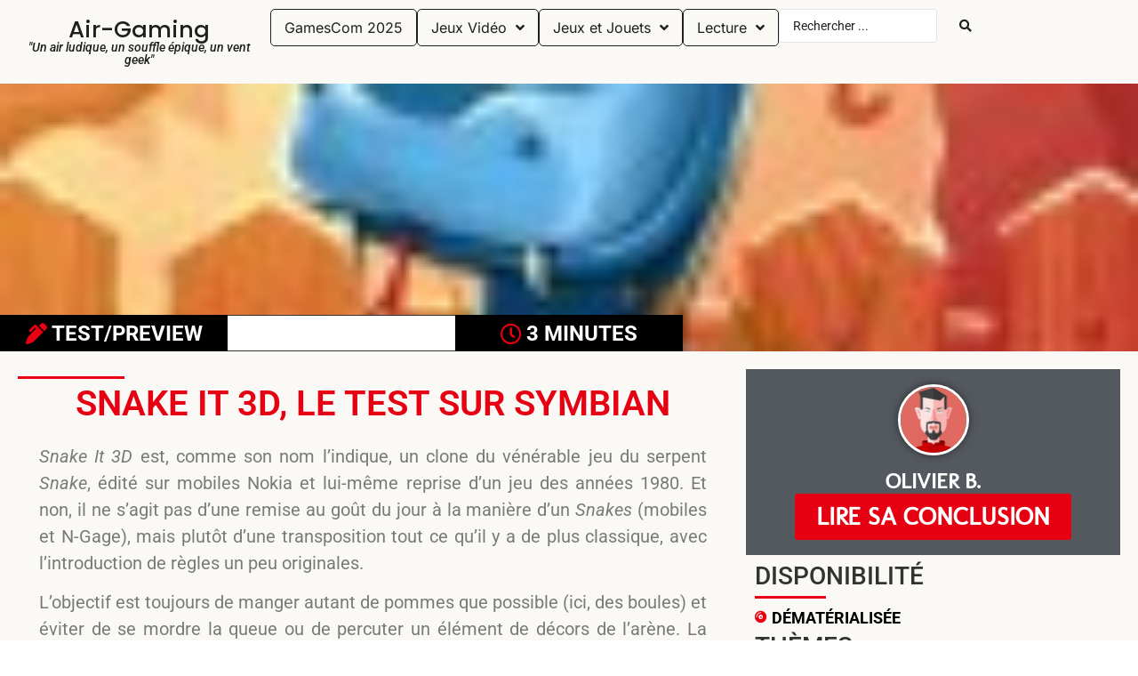

--- FILE ---
content_type: text/html; charset=UTF-8
request_url: https://air-gaming.com/snake-it-3d-le-test-sur-symbian/
body_size: 197913
content:
<!DOCTYPE html><html lang="fr-FR" prefix="og: https://ogp.me/ns# fb: https://ogp.me/ns/fb# article: https://ogp.me/ns/article#"><head><link rel="preconnect" href="https://cdn.fastpixel.io" crossorigin=""><title>Test/Avis Snake It 3D, le test sur Symbian - Le site d'actualité pour les parents-geeks et surtout totalement INDEPENDANT</title><meta charset="UTF-8"><meta name="wpsso-begin" content="wpsso structured data begin"><meta name="generator" content="WPSSO Core 21.9.0/L*"><meta name="generator" content="WPSSO AFS 2.2.0/S"><meta name="generator" content="WPSSO UM 7.3.0/S"><meta name="generator" content="WPSSO SSM 3.4.0/S"><meta property="fb:app_id" content="966242223397117"><meta property="og:type" content="article"><meta property="og:url" content="https://air-gaming.com/snake-it-3d-le-test-sur-symbian/"><meta property="og:locale" content="fr_FR"><meta property="og:site_name" content="Air-Gaming"><meta property="og:title" content="Snake It 3D, le test sur Symbian – - Le site d'actualité pour les..."><meta property="og:description" content="– Plaisant – Snake It 3D est, comme son nom l’indique, un clone du vénérable jeu du serpent Snake, édité sur mobiles Nokia et lui-même reprise d’un jeu des années 1980. Et non, il ne s’agit pas d’une remise au goût du jour à la manière d’un Snakes (mobiles et N-Gage), mais plutôt d’une..."><meta property="og:updated_time" content="2021-10-05T12:43:29+00:00"><meta property="article:section" content="Video Games"><meta property="article:tag" content="🗄️ Puzzle/Réflexion"><meta property="article:published_time" content="2012-04-10T21:44:00+00:00"><meta property="article:modified_time" content="2021-10-05T12:43:29+00:00"><meta name="twitter:domain" content="air-gaming.com"><meta name="twitter:site" content="@airgamingpocket"><meta name="twitter:title" content="Snake It 3D, le test sur Symbian – - Le site d'actualité pour les..."><meta name="twitter:description" content="– Plaisant – Snake It 3D est, comme son nom l’indique, un clone du vénérable jeu du serpent Snake, édité sur mobiles Nokia et lui-même reprise d’un jeu des années 1980. Et non, il ne s’agit pas..."><meta name="twitter:card" content="summary"><meta name="twitter:label1" content="Écrit par"><meta name="twitter:data1" content="Olivier B."><meta name="twitter:label2" content="Temps de lecture est."><meta name="twitter:data2" content="2 minutes"><meta name="author" content="Olivier B."><meta name="wpsso-end" content="wpsso structured data end"><meta name="wpsso-cached" content="2026-01-13T02:40:39+00:00 for air-gaming.com"><meta name="wpsso-added" content="2026-01-26T09:53:20+00:00 in 0.001180 secs (141.22 MB peak)"><meta name="robots" content="index, follow, max-image-preview:large, max-snippet:-1, max-video-preview:-1"><meta name="description" content="- Plaisant - Snake It 3D est, comme son nom l’indique, un clone du vénérable jeu du serpent Snake, édité sur mobiles Nokia et lui-même reprise d'un jeu des années"><meta name="generator" content="Site Kit by Google 1.170.0"><meta name="generator" content="Elementor 3.34.2; features: additional_custom_breakpoints; settings: css_print_method-internal, google_font-enabled, font_display-auto"><link rel="profile" href="https://gmpg.org/xfn/11"><link rel="shortlink" href="https://air-gaming.com/?p=80306"><link rel="canonical" href="https://air-gaming.com/snake-it-3d-le-test-sur-symbian/"><link rel="alternate" type="application/rss+xml" title="Air-Gaming » Flux" href="https://air-gaming.com/feed/"><link rel="alternate" title="oEmbed (JSON)" type="application/json+oembed" href="https://air-gaming.com/wp-json/oembed/1.0/embed?url=https%3A%2F%2Fair-gaming.com%2Fsnake-it-3d-le-test-sur-symbian%2F"><link rel="alternate" title="oEmbed (XML)" type="text/xml+oembed" href="https://air-gaming.com/wp-json/oembed/1.0/embed?url=https%3A%2F%2Fair-gaming.com%2Fsnake-it-3d-le-test-sur-symbian%2F&amp;format=xml"><link rel="EditURI" type="application/rsd+xml" title="RSD" href="https://air-gaming.com/xmlrpc.php?rsd"><meta name="viewport" content="width=device-width, initial-scale=1"><script data-cfasync="false" id="fpo-preload" data-fpo-required="">var q=window._fpo_q||[];_fpo_preloads={};window._fpo_q={push:(media)=>{if(!--_fpo_preloads[media]){window["fpo:lcp-loaded"]=media;dispatchEvent(new CustomEvent("fpo:lcp-loaded",{detail:media}))}}};q.map(window._fpo_q.push);if(!Object.entries(_fpo_preloads).some(([media])=>matchMedia(media).matches)){_fpo_q.push(`(min-width: ${window.innerWidth}px) and (min-height: ${window.innerHeight}px) and (-webkit-max-device-pixel-ratio: ${window.devicePixelRatio})`)}</script><script type="application/ld+json" id="wpsso-schema-graph">{
    "@context": "https://schema.org",
    "@graph": [
        {
            "@id": "/snake-it-3d-le-test-sur-symbian/#sso/review/80306",
            "@context": "https://schema.org",
            "@type": "Review",
            "mainEntityOfPage": "https://air-gaming.com/snake-it-3d-le-test-sur-symbian/",
            "url": "https://air-gaming.com/snake-it-3d-le-test-sur-symbian/",
            "sameAs": [
                "https://air-gaming.com/?p=80306"
            ],
            "name": "Snake It 3D, le test sur Symbian &ndash; - Le site d&#039;actualit&eacute; pour les...",
            "alternateName": "Snake It 3D, le test sur Symbian &ndash; - Le site d&#039;actualit&eacute; pour les parents-geeks et surtout totalement...",
            "description": "&ndash; Plaisant &ndash; Snake It 3D est, comme son nom l&rsquo;indique, un clone du v&eacute;n&eacute;rable jeu du serpent Snake, &eacute;dit&eacute; sur mobiles Nokia et lui-m&ecirc;me reprise d&rsquo;un jeu des ann&eacute;es 1980. Et non, il ne s&rsquo;agit pas d&rsquo;une remise au go&ucirc;t du jour &agrave; la mani&egrave;re d&rsquo;un Snakes (mobiles et N-Gage), mais plut&ocirc;t d&rsquo;une...",
            "headline": "Snake It 3D, le test sur Symbian &ndash; - Le site d&#039;actualit&eacute; pour les parents-geeks et surtout totalement...",
            "keywords": "\ud83d\uddc4\ufe0f Puzzle/R\u00e9flexion",
            "inLanguage": "fr_FR",
            "datePublished": "2012-04-10T21:44:00+00:00",
            "dateModified": "2021-10-05T12:43:29+00:00",
            "author": {
                "@id": "/575ae5e157f99329c98bc3bea058db4e#sso/person"
            },
            "itemReviewed": {
                "@context": "https://schema.org",
                "@type": "Game",
                "name": "Snake It 3D"
            },
            "reviewRating": {
                "@context": "https://schema.org",
                "@type": "Rating",
                "ratingValue": "3",
                "worstRating": "1.0",
                "bestRating": "5.0"
            }
        },
        {
            "@id": "/575ae5e157f99329c98bc3bea058db4e#sso/person",
            "@context": "https://schema.org",
            "@type": "Person",
            "name": "Olivier B.",
            "givenName": "Olivier",
            "familyName": "B.",
            "description": "Olivier en 5 ans n&#039;a pas encore r&eacute;ussi &agrave; m&#039;&eacute;crire sa bio, comme je le connais &quot;un peu&quot;, je vais me permettre de le faire &agrave; sa place. Olivier est un vieux joueur, comprendre par l&agrave; qu&#039;il a connu l&#039;&egrave;re b&eacute;nit des ann&eacute;es 80, de l&#039;acc&eacute;l&eacute;ration de la puissance, des graphismes et aussi du gameplay. Il...",
            "image": [
                {
                    "@id": "https://secure.gravatar.com/avatar/936a31b0added1820448ff08f812f5d7.jpg?d=mp&s=1200#sso/image-object"
                }
            ]
        },
        {
            "@id": "https://secure.gravatar.com/avatar/936a31b0added1820448ff08f812f5d7.jpg?d=mp&s=1200#sso/image-object",
            "@context": "https://schema.org",
            "@type": "ImageObject",
            "url": "https://secure.gravatar.com/avatar/936a31b0added1820448ff08f812f5d7.jpg?d=mp&s=1200",
            "width": [
                {
                    "@id": "#sso/qv-width-px-1200"
                }
            ],
            "height": [
                {
                    "@id": "#sso/qv-height-px-1200"
                }
            ]
        },
        {
            "@id": "#sso/qv-width-px-1200",
            "@context": "https://schema.org",
            "@type": "QuantitativeValue",
            "name": "Width",
            "unitText": "px",
            "unitCode": "E37",
            "value": "1200"
        },
        {
            "@id": "#sso/qv-height-px-1200",
            "@context": "https://schema.org",
            "@type": "QuantitativeValue",
            "name": "Height",
            "unitText": "px",
            "unitCode": "E37",
            "value": "1200"
        }
    ]
}</script><script type="application/ld+json" class="yoast-schema-graph">{"@context":"https://schema.org","@graph":[{"@type":"BreadcrumbList","@id":"https://air-gaming.com/snake-it-3d-le-test-sur-symbian/#breadcrumb","itemListElement":[{"@type":"ListItem","position":1,"name":"Air-Gaming","item":"https://air-gaming.com/"},{"@type":"ListItem","position":2,"name":"La liste de TOUS les Tests","item":"https://air-gaming.com/la-liste-de-tous-les-tests/"},{"@type":"ListItem","position":3,"name":"Test/Avis","item":"https://air-gaming.com/test/"},{"@type":"ListItem","position":4,"name":"Snake It 3D, le test sur Symbian"}]}]}</script>
	
	
	
	

<!-- wpsso ssm preserved markup begin -->

<!-- generator:1 -->
<!-- generator:2 -->
<!-- generator:3 -->
<!-- generator:4 -->










<!-- article:tag:1 -->














<!-- wpsso ssm preserved markup end -->





	<!-- This site is optimized with the Yoast SEO Premium plugin v26.8 (Yoast SEO v26.8) - https://yoast.com/product/yoast-seo-premium-wordpress/ -->
	
	
	
	<!-- / Yoast SEO Premium plugin. -->




































































<script data-cfasync="false" id="fpo-ie">(()=>{try{new MutationObserver(function(){}),new Promise(function(){}),Object.assign({},{}),document.fonts.ready.then(function(){})}catch{s="fpodisable=1",i=document.location.href,i.match(/[?&]fpodisable/)||(o="",i.indexOf("?")==-1?i.indexOf("#")==-1?o=i+"?"+s:o=i.replace("#","?"+s+"#"):i.indexOf("#")==-1?o=i+"&"+s:o=i.replace("#","&"+s+"#"),document.location.href=o)}var s,i,o;})();
</script><script data-cfasync="false" id="fpo-settings">var _wpmeteor={"rdelay":0,"preload":true};</script><script data-cfasync="false" id="fpo-lazyload">(()=>{var J=()=>Math.round(performance.now())/1e3;var g="fpo:first-interaction",N="fpo:replay-captured-events";var D="fpo:lcp-loaded";var B="fpo:styles-tag-available",W="fpo:css-loaded";var M="fpo:the-end";var _="click",h=window,K=h.addEventListener.bind(h),Q=h.removeEventListener.bind(h),R="removeAttribute",S="getAttribute",pe="setAttribute",P=["touchstart","touchmove","touchend","touchcancel","keydown","wheel"],Z=["mouseover","mouseout",_],fe=["touchstart","touchend","touchcancel","mouseover","mouseout",_],u="data-wpmeteor-";var x="dispatchEvent",X=e=>{let s=new MouseEvent(_,{view:e.view,bubbles:!0,cancelable:!0});return Object.defineProperty(s,"target",{writable:!1,value:e.target}),s},w=class{static capture(){let s=!1,[,t,n]=`${window.Promise}`.split(/[\s[(){]+/s);if(h["__"+n+t])return;let a=[],r=o=>{if(o.target&&x in o.target){if(!o.isTrusted)return;if(o.cancelable&&!P.includes(o.type))try{o.preventDefault()}catch{}o.stopImmediatePropagation(),o.type===_?a.push(X(o)):fe.includes(o.type)&&a.push(o),o.target[pe](u+o.type,!0),s||(s=!0,h[x](new CustomEvent(g)))}};h.addEventListener(N,()=>{Z.forEach(p=>Q(p,r,{passive:!1,capture:!0})),P.forEach(p=>Q(p,r,{passive:!0,capture:!0}));let o;for(;o=a.shift();){var l=o.target;l[S](u+"touchstart")&&l[S](u+"touchend")&&!l[S](u+_)?(l[S](u+"touchmove")||a.push(X(o)),l[R](u+"touchstart"),l[R](u+"touchend")):l[R](u+o.type),l[x](o)}}),Z.forEach(o=>K(o,r,{passive:!1,capture:!0})),P.forEach(o=>K(o,r,{passive:!0,capture:!0}))}};var c=window,i=document,A=c.requestAnimationFrame;var C=()=>{},m="prototype",d="addEventListener",b="hasAttribute",T="getAttribute",f="setAttribute",y="removeAttribute",F="createElement",v="querySelector",I=v+"All",ee="setTimeout",k="load",O="DOMContentLoaded";var U=i.createElement("span");U[f]("id","elementor-device-mode");U[f]("class","elementor-screen-only");var ue=!1,te=()=>(ue||i.body.appendChild(U),getComputedStyle(U,":after").content.replace(/"/g,""));var Ee=e=>e[T]("class")||"",he=(e,s)=>e[f]("class",s),G,me=e=>{G||(G=te());let s=["_animation_"+G,"animation_"+G,"_animation","_animation","animation"];try{let n=JSON.parse(e[T]("data-settings"));if(n.trigger_source)return;let a=n._animation_delay||n.animation_delay||0,r,o;for(var t=0;t<s.length;t++)if(n[s[t]]){o=s[t],r=n[o];break}if(r){let l=Ee(e),p=r==="none"?l:l+" animated "+r;setTimeout(()=>{he(e,p.replace(/\belementor-invisible\b/,"")),s.forEach(de=>delete n[de]),e[f]("data-settings",JSON.stringify(n))},a)}}catch(n){C(n)}},se=()=>{let e=new IntersectionObserver((t,n)=>{t.forEach(a=>{a.isIntersecting&&(A(()=>me(a.target)),n.unobserve(a.target))})},{root:null,rootMargin:"0px",threshold:.01}),s=new MutationObserver(t=>{t.forEach(n=>{n.addedNodes.forEach(a=>{a.nodeType===1&&a.classList.contains("elementor-invisible")&&e.observe(a)})})});s.observe(i.documentElement,{childList:!0,subtree:!0}),c[d](O,()=>s.disconnect()),i[d](g,()=>e.disconnect())};var oe=[],z=[],H=[],E=[],j,Y=!1,ne=!1,q=i.visibilityState==="visible"?A:setTimeout;i[d]("visibilitychange",()=>{q=i.visibilityState==="visible"?A:setTimeout});for(let[e,s]of[["HTMLImageElement",{src:["data-fpo-src",function(){let t=this.dataset,n={src:t.fpoSrc};if(t.fpoSources){let a=JSON.parse(t.fpoSources);for(let{media:r,src:o}of a)if(matchMedia(r).matches){n.src=o;break}}return n.src}]}],["HTMLIFrameElement",{src:["data-fpo-src"]}],["HTMLVideoElement",{poster:["data-fpo-poster"],src:["data-fpo-src"]}],["HTMLSourceElement",{src:["data-fpo-video-src"]}],["HTMLInputElement",{src:["data-fpo-src"]}]]){let t=c[e][m][T],n=c[e][m][f];for(let[a,[r,o]]of Object.entries(s)){let l=Object.getOwnPropertyDescriptor(c[e][m],a);Object.defineProperty(c[e][m],a,{get(){return this[b](r)?o?o.call(this):t.call(this,r):l?l.get.call(this):t.call(this,a)},set(p){if(this[b](r)){if(t.call(this,r)!==p){n.call(this,r,p);return}this[y](r)}l?l.set.call(this,p):n.call(this,a,p)}})}c[e][m][T]=function(a){let[r,o]=s[a]||[];return r&&this[b](r)?o?o.call(this):t.call(this,r):t.call(this,a)},c[e][m][f]=function(a,r){let[o]=s[a]||[];if(o&&this[b](o)){if(t.call(this,o)!==r){n.call(this,o,r);return}this[y](o)}else if(!this.isConnected){let l=Object.keys(s).find(p=>s[p][0]===a);if(l&&this[b](l)){n.call(this,a,t.call(this,l)),this[y](l);return}}return n.call(this,a,r)}}function V(e,s){c[ee](()=>c.dispatchEvent(new CustomEvent(e,{detail:s})))}var ce=[],ve=new IntersectionObserver((e,s)=>{e.forEach(t=>{(t.isIntersecting||t.intersectionRatio>0)&&(j?(ie(t.target),L()):ce.push(t.target),s.unobserve(t.target))})},{threshold:0});c[d](D,function(){ce.forEach(ie),L()});function ge(){for(;z.length;){let e=z.shift(),s=e.dataset,t={src:s.fpoSrc};if(s.fpoSources){let n=JSON.parse(s.fpoSources);t.src=s.fpoSrc;for(let{media:a,src:r}of n)if(matchMedia(a).matches){t.src=r,e[f]("data-fpo-src",r);break}}if(["IMG","INPUT"].includes(e.tagName)&&(e.className=e.className+" fpo-lazyloaded"),t.src){let n=t.src.match(/\/wp-content\/plugins\/aawp\/public\/image.php\?url=(.*)/);if(n)try{let a=atob(n[1].replace(/=+/,"")),[r]=a.split("|");t.src=t.src.replace(n[1],btoa(r+"|"+Date.now()))}catch(a){C(J(),a)}e.src=t.src}e[y]("data-fpo-sources")}for(;H.length;){let e=H.shift();e.className+=" fpo-lazyloaded fpo-visible"}if(j)for(;E.length;)E.shift().call();Y=!1}function L(){Y||(Y=!0,q(ge))}function re(e){z.push(e)}function be(e){H.push(e)}function ie(e){e&&(e.classList.contains("fpo-lazyloaded")||(["IMG"].includes(e.tagName)?e.parentNode&&e.parentNode.tagName==="PICTURE"?Array.from(e.parentNode[I]("source, img")).forEach(re):re(e):e.tagName==="IFRAME"||e.tagName==="INPUT"?E.push(()=>{let s=e.dataset.fpoSrc;e.src=s}):e.tagName==="VIDEO"?E.push(()=>{if(e[I]("source").forEach(s=>{let t=s.dataset.fpoVideoSrc;s.src=t}),e.dataset.fpoSrc){let s=e.dataset.fpoSrc;e.src=s}if(e.dataset.fpoPoster){let s=e.dataset.fpoPoster;e.poster=s}e.load()}):be(e)))}function $(){let e=i[v]("#fpo-styles");if(!e){c[d](B,$);return}let s=i.createElement("head");s.innerHTML=e.textContent;let t=1,n=()=>{--t||(E.push(()=>{let r=i[v]("[data-fpo-overrides]");r&&r.before.apply(r,s.childNodes),!c._wpmeteor||ne?V(N):(c[d](M,()=>V(N)),V(W))}),L())},a=[...s[I]("link[rel=stylesheet]")].map(r=>{if(r.href&&r.href.includes("cdn.fastpixel.io")&&matchMedia(r.media).matches){let o=r.cloneNode();return o.rel="preload",o.as="style",o.onload=o.onerror=n,t++,o}});i.head.append.apply(i.head,a),n()}function ae(){j=!0,L()}c[D]?ae():c[d](D,ae);var le=e=>{if(e.nodeType===1){if(["data-fpo-src","data-fpo-srcset","data-fpo-sources","data-fpo-lazybg","data-fpo-poster","data-fpo-video-src"].some(s=>e.hasAttribute(s))){if(e.tagName==="SOURCE"&&(e=e.parentNode),e.tagName==="PICTURE"||oe.includes(e))return;oe.push(e),ve.observe(e)}e.childNodes.forEach(le)}},Te=new MutationObserver(e=>{e.forEach(({addedNodes:s})=>{s.forEach(t=>{le(t)})})});Te.observe(i,{childList:!0,subtree:!0});c[d](k,()=>{let e=i[v]("#fpo-icons"),s=i[v]("#fpo-prefetch");for(let t of[e,s])if(t){let n=i[F]("head");n.innerHTML=t.textContent,E.push(()=>t.replaceWith.apply(t,n.childNodes))}E.push(()=>{i[v]("link[rel='icon']")?.remove()}),(!e||!e.textContent?.trim())&&E.push(()=>{let t=i[F]("link");t.setAttribute("rel","icon"),t.setAttribute("href","/favicon.ico"),i.head.appendChild(t)}),L()});c[d](M,()=>ne=!0);c._wpmeteor?.rdelay>0?c[d](g,$):c[d](k,()=>q($));i[d](O,()=>V(B));w.capture();se();})();
</script><script data-cfasync="false" id="fpo-main">(()=>{var g="addEventListener",ne="removeEventListener",E="getAttribute",L="setAttribute",se="removeAttribute",T="hasAttribute",ct="querySelector",Re=ct+"All",B="appendChild",oe="removeChild",fe="createElement",W="tagName",Pe="getOwnPropertyDescriptor",h="prototype",M="__lookupGetter__",ie="__lookupSetter__",u="DOMContentLoaded",p="load",A="pageshow",Ee="error";var c=window,o=document,at=o.documentElement;var V=console.error;var xe=!0,F=class{constructor(){this.known=[]}init(){let t,r,s=(n,a)=>{if(xe&&n&&n.fn&&!n.__wpmeteor){let d=function(i){return i===n?this:(o[g](u,l=>{i.call(o,n,l,"jQueryMock")}),this)};this.known.push([n,n.fn.ready,n.fn.init?.prototype?.ready]),n.fn.ready=d,n.fn.init?.prototype?.ready&&(n.fn.init.prototype.ready=d),n.__wpmeteor=!0}return n};window.jQuery||window.$,Object.defineProperty(window,"jQuery",{get(){return t},set(n){t=s(n,"jQuery")},configurable:!0}),Object.defineProperty(window,"$",{get(){return r},set(n){r=s(n,"$")},configurable:!0})}unmock(){this.known.forEach(([t,r,s])=>{t.fn.ready=r,t.fn.init?.prototype?.ready&&s&&(t.fn.init.prototype.ready=s)}),xe=!1}};var ke="fpo:css-loaded",Ie="fpo:element-loaded",me="fpo:images-loaded",O="fpo:the-end";var ce=window,It=ce.addEventListener.bind(ce),Mt=ce.removeEventListener.bind(ce);var q=class{constructor(){this.l=[]}emit(t,r=null){this.l[t]&&this.l[t].forEach(s=>s(r))}on(t,r){this.l[t]||=[],this.l[t].push(r)}off(t,r){this.l[t]=(this.l[t]||[]).filter(s=>s!==r)}};var D=new q;var Me=o[fe]("span");Me[L]("id","elementor-device-mode");Me[L]("class","elementor-screen-only");var v="readystatechange",_="message";var Q="SCRIPT",m="data-wpmeteor-",w=Object.defineProperty,Ae=Object.defineProperties,U="javascript/blocked",_e=/^\s*(application|text)\/javascript|module\s*$/i,Qe="requestAnimationFrame",Xe="requestIdleCallback",j="setTimeout",Se="__dynamic",P=c.constructor.name+"::",ee=o.constructor.name+"::",Ze=function(e,t){t=t||c;for(var r=0;r<this.length;r++)e.call(t,this[r],r,this)};"NodeList"in c&&!NodeList[h].forEach&&(NodeList[h].forEach=Ze);"HTMLCollection"in c&&!HTMLCollection[h].forEach&&(HTMLCollection[h].forEach=Ze);var ae=[],le=[],Y=[],X=!1,C=[],f={},Ne=!1,lt=0,x=o.visibilityState==="visible"?c[Qe]:c[j],je=c[Xe]||x;o[g]("visibilitychange",()=>{x=o.visibilityState==="visible"?c[Qe]:c[j],je=c[Xe]||x});var S=c[j],de,H=["src","type"],R=Object,$="definePropert";R[$+"y"]=(e,t,r)=>{if(e===c&&["jQuery","onload"].indexOf(t)>=0||(e===o||e===o.body)&&["readyState","write","writeln","on"+v].indexOf(t)>=0)return["on"+v,"on"+p].indexOf(t)&&r.set&&(f["on"+v]=f["on"+v]||[],f["on"+v].push(r.set)),e;if(e instanceof HTMLScriptElement&&H.indexOf(t)>=0){if(!e[t+"__def"]){let s=R[Pe](e,t);w(e,t,{set(n){return e[t+"__set"]?e[t+"__set"].call(e,n):s.set.call(e,n)},get(){return e[t+"__get"]?e[t+"__get"].call(e):s.get.call(e)}}),e[t+"__def"]=!0}return r.get&&(e[t+"__get"]=r.get),r.set&&(e[t+"__set"]=r.set),e}return w(e,t,r)};R[$+"ies"]=(e,t)=>{for(let r in t)R[$+"y"](e,r,t[r]);for(let r of R.getOwnPropertySymbols(t))R[$+"y"](e,r,t[r]);return e};var Ge=EventTarget[h][g],et=EventTarget[h][ne],pe=Ge.bind(o),dt=et.bind(o),G=Ge.bind(c),tt=et.bind(c),rt=Document[h].createElement,te=rt.bind(o),re=o.__proto__[M]("readyState").bind(o),Ve="loading";w(o,"readyState",{get(){return Ve},set(e){return Ve=e}});var He=e=>C.filter(([t,,r],s)=>{if(!(e.indexOf(t.type)<0)){r||(r=t.target);try{let n=r.constructor.name+"::"+t.type;for(let a=0;a<f[n].length;a++)if(f[n][a]){let d=n+"::"+s+"::"+a;if(!Le[d])return!0}}catch{}}}).length,Z,Le={},k=e=>{C.forEach(([t,r,s],n)=>{if(!(e.indexOf(t.type)<0)){s||(s=t.target);try{let a=s.constructor.name+"::"+t.type;if((f[a]||[]).length)for(let d=0;d<f[a].length;d++){let i=f[a][d];if(i){let l=a+"::"+n+"::"+d;if(!Le[l]){Le[l]=!0,o.readyState=r,Z=a;try{lt++,!i[h]||i[h].constructor===i?i.bind(s)(t):i(t)}catch(I){V(I,i)}Z=null}}}}catch(a){V(a)}}})};pe(u,e=>{C.push([new e.constructor(u,e),re(),o])});pe(v,e=>{C.push([new e.constructor(v,e),re(),o])});G(u,e=>{C.push([new e.constructor(u,e),re(),c])});G(p,e=>{Ne=!0,C.push([new e.constructor(p,e),re(),c]),N||k([u,v,_,p,A])});G(A,e=>{C.push([new e.constructor(A,e),re(),c]),N||k([u,v,_,p,A])});var nt=e=>{C.push([e,o.readyState,c]),k([_])},ut=c[M]("onmessage"),pt=c[ie]("onmessage"),ft=()=>{tt(_,nt),(f[P+"message"]||[]).forEach(e=>{G(_,e)}),w(c,"onmessage",{get:ut,set:pt})};G(_,nt);var st=new F;st.init();var ot=()=>{!N&&!X&&(N=!0,o.readyState="loading",x(Ce),x(b)),Ne||G(p,()=>{ot()})};D.on(me,()=>{ot()});var z=[-1],ge=e=>{z=z.filter(t=>t!==e.target),z.length||S(D.emit.bind(D,O))};var N=!1,b=()=>{let e=ae.shift();if(e)e[E](m+"src")?e[T]("async")||e[Se]?(e.isConnected&&(z.push(e),setTimeout(ge,1e3,{target:e})),he(e,ge),S(b)):he(e,S.bind(null,b)):(e.origtype==U&&he(e),S(b));else if(le.length)ae.push(...le),le.length=0,S(b);else if(Y.length)ae.push(...Y),Y.length=0,S(b);else if(z.length>1)je(b);else if(He([u,v,_]))k([u,v,_]),S(b);else if(Ne)if(He([p,A,_]))k([p,A,_]),S(b);else{if(c.RocketLazyLoadScripts)try{RocketLazyLoadScripts.run()}catch(t){V(t)}o.readyState="complete",ft(),st.unmock(),N=!1,X=!0,c[j](()=>ge({target:-1}))}else N=!1},Et=e=>{let t=te(Q),r=e.attributes;for(var s=r.length-1;s>=0;s--)r[s].name.startsWith(m)||t[L](r[s].name,r[s].value);let n=e[E](m+"type");n?t.type=n:t.type="text/javascript",(e.textContent||"").match(/^\s*class RocketLazyLoadScripts/)?t.textContent=e.textContent.replace(/^\s*class\s*RocketLazyLoadScripts/,"window.RocketLazyLoadScripts=class").replace("RocketLazyLoadScripts.run();",""):t.textContent=e.textContent;for(let a of["onload","onerror","onreadystatechange"])e[a]&&(t[a]=e[a]);return t},he=(e,t)=>{let r=e[E](m+"src");if(r&&_wpmeteor.baseURL&&(()=>{try{r=new URL(r,_wpmeteor.baseURL).href}catch{}})(),r){let s=Ge.bind(e);e.isConnected&&t&&(s(p,t),s(Ee,t)),e.origtype=e[E](m+"type")||"text/javascript",e.origsrc=r,(!e.isConnected||e[T]("nomodule")||e.type&&!_e.test(e.type))&&t&&t(new Event(p,{target:e}))}else e.origtype===U?(e.origtype=e[E](m+"type")||"text/javascript",e[se]("integrity"),e.textContent=e.textContent+`
`):t&&t(new Event(p,{target:e}))},Ue=(e,t)=>{let r=(f[e]||[]).indexOf(t);if(r>=0)return f[e][r]=void 0,!0},We=(e,t,...r)=>{if("HTMLDocument::"+u==Z&&e===u&&!t.toString().match(/jQueryMock/)){D.on(O,o[g].bind(o,e,t,...r));return}if(t&&(e===u||e===v)){let s=ee+e;f[s]=f[s]||[],f[s].push(t),X&&k([e]);return}return pe(e,t,...r)},Fe=(e,t,...r)=>{if(e===u){let s=ee+e;Ue(s,t)}return dt(e,t,...r)};Ae(o,{[g]:{get(){return We},set(){return We}},[ne]:{get(){return Fe},set(){return Fe}}});var K=o.createDocumentFragment(),Ce=()=>{K.hasChildNodes()&&(o.head[B](K),K=o.createDocumentFragment())},qe={"https://cdn.fastpixel.io":!0},ve=e=>{if(e)try{let t=new URL(e,o.location.href),r=t.origin;if(r&&!qe[r]&&o.location.host!==t.host){let s=te("link");s.rel="preconnect",s.href=r,K[B](s),qe[r]=!0,N&&x(Ce)}}catch{}},we={},mt=(e,t,r,s)=>{let n=te("link");n.rel=t?"modulepre"+p:"pre"+p,n.as="script",r&&n[L]("crossorigin",r),s&&n[L]("integrity",s);try{e=new URL(e,o.location.href).href}catch{}n.href=e,K[B](n),we[e]=!0,N&&x(Ce)},De=function(...e){let t=te(...e);if(!e||e[0].toUpperCase()!==Q||!N)return t;let r=t[L].bind(t),s=t[E].bind(t),n=t[se].bind(t),a=t[T].bind(t),d=t[M]("attributes").bind(t);return H.forEach(i=>{let l=t[M](i).bind(t),I=t[ie](i).bind(t);R[$+"y"](t,i,{set(y){return i==="type"&&y&&!_e.test(y)?r(i,y):((i==="src"&&y||i==="type"&&y&&t.origsrc)&&r("type",U),y?r(m+i,y):n(m+i))},get(){let y=t[E](m+i);if(i==="src")try{return new URL(y,o.location.href).href}catch{}return y}}),w(t,"orig"+i,{set(y){return I(y)},get(){return l()}})}),t[L]=function(i,l){if(H.includes(i))return i==="type"&&l&&!_e.test(l)?r(i,l):((i==="src"&&l||i==="type"&&l&&t.origsrc)&&r("type",U),l?r(m+i,l):n(m+i));r(i,l)},t[E]=function(i){let l=H.indexOf(i)>=0?s(m+i):s(i);if(i==="src")try{return new URL(l,o.location.href).href}catch{}return l},t[T]=function(i){return H.indexOf(i)>=0?a(m+i):a(i)},w(t,"attributes",{get(){return[...d()].filter(l=>l.name!=="type").map(l=>({name:l.name.match(new RegExp(m))?l.name.replace(m,""):l.name,value:l.value}))}}),t[Se]=!0,t};Object.defineProperty(Document[h],"createElement",{set(e){e!==De&&(de=e)},get(){return de||De}});var ye=new Set,Be=new MutationObserver(e=>{e.forEach(({removedNodes:t,addedNodes:r,target:s})=>{t.forEach(n=>{n.nodeType===1&&Q===n[W]&&"origtype"in n&&ye.delete(n)}),r.forEach(n=>{if(n.nodeType===1)if(Q===n[W]){if("origtype"in n){if(n.origtype!==U)return}else if(n[E]("type")!==U)return;"origtype"in n||H.forEach(d=>{let i=n[M](d).bind(n),l=n[ie](d).bind(n);w(n,"orig"+d,{set(I){return l(I)},get(){return i()}})});let a=n[E](m+"src");if(ye.has(n)&&V("Inserted twice",n),n.parentNode){ye.add(n);let d=n[E](m+"type");(a||"").match(/\/gtm.js\?/)||n[T]("async")||n[Se]?(Y.push(n),ve(a)):n[T]("defer")||d==="module"?(le.push(n),ve(a)):(a&&!n[T]("nomodule")&&!we[a]&&mt(a,d==="module",n[T]("crossorigin")&&n[E]("crossorigin"),n[E]("integrity")),ae.push(n))}else n[g](p,d=>d.target.parentNode[oe](d.target)),n[g](Ee,d=>d.target.parentNode[oe](d.target)),s[B](n)}else n[W]==="LINK"&&n[E]("as")==="script"&&(we[n[E]("href")]=!0)})})}),it={childList:!0,subtree:!0};Be.observe(o.documentElement,it);var gt=HTMLElement[h].attachShadow;HTMLElement[h].attachShadow=function(e){let t=gt.call(this,e);return e.mode==="open"&&Be.observe(t,it),t};D.on(O,()=>{(!de||de===De)&&(Document[h].createElement=rt,Be.disconnect()),dispatchEvent(new CustomEvent(O))});var J="",ue=null,be=null,Ye=null,$e=()=>{if(J){try{let e=te("div");e.innerHTML=J,Array.from(e.childNodes).forEach(t=>{t.nodeName===Q?be.insertBefore(Et(t),ue):be.insertBefore(t,ue)})}catch(e){V(e)}J=""}},Te=e=>{let t,r;!o.currentScript||!o.currentScript.parentNode?(t=o.body,r=t.lastChild):(r=o.currentScript,t=r.parentNode),r!==ue?($e(),J=e,ue=r,be=t):J+=e,clearTimeout(Ye),Ye=c[j]($e,0)},ze=e=>Te(e+`
`);Ae(o,{write:{get(){return Te},set(e){return Te=e}},writeln:{get(){return ze},set(e){return ze=e}}});var Ke=(e,t,...r)=>{if(P+u==Z&&e===u&&!t.toString().match(/jQueryMock/)){D.on(O,c[g].bind(c,e,t,...r));return}if(P+p==Z&&e===p){D.on(O,c[g].bind(c,e,t,...r));return}if(t&&(e===p||e===A||e===u||e===_&&!X)){let s=e===u?ee+e:P+e;f[s]=f[s]||[],f[s].push(t),X&&k([e]);return}return G(e,t,...r)},Je=(e,t,...r)=>{if(e===p||e===u||e===A){let s=e===u?ee+e:P+e;Ue(s,t)}return tt(e,t,...r)};Ae(c,{[g]:{get(){return Ke},set(){return Ke}},[ne]:{get(){return Je},set(){return Je}}});var Oe=e=>{let t;return{get(){return t},set(r){return t&&Ue(e,r),f[e]=f[e]||[],f[e].push(r),t=r}}};G(Ie,e=>{let{target:t,event:r}=e.detail,s=t===c?o.body:t,n=s[E](m+"on"+r.type);s[se](m+"on"+r.type);try{let a=new Function("event",n);t===c?c[g](p,a.bind(t,r)):a.call(t,r)}catch(a){console.err(a)}});{let e=Oe(P+p);w(c,"onload",e),pe(u,()=>{w(o.body,"onload",e)})}w(o,"onreadystatechange",Oe(ee+v));w(c,"onmessage",Oe(P+_));G(ke,()=>D.emit(me));})();
</script><script id="jquery-core-js" data-wpmeteor-src="https://cdn.fastpixel.io/fp/v_7257/air-gaming.com%2Fwp-includes%2Fjs%2Fjquery%2Fjquery.min.js%3Fver%3D3.7.1" type="javascript/blocked"></script>
<script id="jquery-migrate-js" data-wpmeteor-src="https://cdn.fastpixel.io/fp/v_c10d/air-gaming.com%2Fwp-includes%2Fjs%2Fjquery%2Fjquery-migrate.min.js%3Fver%3D3.4.1" type="javascript/blocked"></script>
<script id="imagesLoaded-js" data-wpmeteor-src="https://cdn.fastpixel.io/fp/v_e855/air-gaming.com%2Fwp-includes%2Fjs%2Fimagesloaded.min.js%3Fver%3D6.9" type="javascript/blocked"></script>
<script id="cookie-law-info-js-extra" type="javascript/blocked">
var Cli_Data = {"nn_cookie_ids":[],"cookielist":[],"non_necessary_cookies":[],"ccpaEnabled":"","ccpaRegionBased":"","ccpaBarEnabled":"","strictlyEnabled":["necessary","obligatoire"],"ccpaType":"gdpr","js_blocking":"1","custom_integration":"","triggerDomRefresh":"","secure_cookies":""};
var cli_cookiebar_settings = {"animate_speed_hide":"500","animate_speed_show":"500","background":"#FFF","border":"#b1a6a6c2","border_on":"","button_1_button_colour":"#61a229","button_1_button_hover":"#4e8221","button_1_link_colour":"#fff","button_1_as_button":"1","button_1_new_win":"","button_2_button_colour":"#333","button_2_button_hover":"#292929","button_2_link_colour":"#444","button_2_as_button":"","button_2_hidebar":"","button_3_button_colour":"#dedfe0","button_3_button_hover":"#b2b2b3","button_3_link_colour":"#333333","button_3_as_button":"1","button_3_new_win":"","button_4_button_colour":"#dedfe0","button_4_button_hover":"#b2b2b3","button_4_link_colour":"#333333","button_4_as_button":"1","button_7_button_colour":"#61a229","button_7_button_hover":"#4e8221","button_7_link_colour":"#fff","button_7_as_button":"1","button_7_new_win":"","font_family":"inherit","header_fix":"","notify_animate_hide":"1","notify_animate_show":"","notify_div_id":"#cookie-law-info-bar","notify_position_horizontal":"right","notify_position_vertical":"bottom","scroll_close":"","scroll_close_reload":"","accept_close_reload":"","reject_close_reload":"","showagain_tab":"","showagain_background":"#fff","showagain_border":"#000","showagain_div_id":"#cookie-law-info-again","showagain_x_position":"100px","text":"#333333","show_once_yn":"","show_once":"10000","logging_on":"","as_popup":"","popup_overlay":"1","bar_heading_text":"","cookie_bar_as":"banner","popup_showagain_position":"bottom-right","widget_position":"left"};
var log_object = {"ajax_url":"https://air-gaming.com/wp-admin/admin-ajax.php"};
//# sourceURL=cookie-law-info-js-extra
</script>
<script id="cookie-law-info-js" data-wpmeteor-src="https://cdn.fastpixel.io/fp/v_b66/air-gaming.com%2Fwp-content%2Fplugins%2Fcookie-law-info%2Flegacy%2Fpublic%2Fjs%2Fcookie-law-info-public.js%3Fver%3D3.3.9.1" type="javascript/blocked"></script>
<script id="wp_automatic_gallery-js" data-wpmeteor-src="https://cdn.fastpixel.io/fp/v_c8f5/air-gaming.com%2Fwp-content%2Fplugins%2Fwp-automatic%2Fjs%2Fmain-front.js%3Fver%3D1.0.1" type="javascript/blocked"></script>
<script id="ppress-flatpickr-js" data-wpmeteor-src="https://cdn.fastpixel.io/fp/v_1919/air-gaming.com%2Fwp-content%2Fplugins%2Fwp-user-avatar%2Fassets%2Fflatpickr%2Fflatpickr.min.js%3Fver%3D4.16.8" type="javascript/blocked"></script>
<script id="ppress-select2-js" data-wpmeteor-src="https://cdn.fastpixel.io/fp/v_e666/air-gaming.com%2Fwp-content%2Fplugins%2Fwp-user-avatar%2Fassets%2Fselect2%2Fselect2.min.js%3Fver%3D4.16.8" type="javascript/blocked"></script>
<script id="font-awesome-4-shim-js" data-wpmeteor-src="https://cdn.fastpixel.io/fp/v_4694/air-gaming.com%2Fwp-content%2Fplugins%2Felementor%2Fassets%2Flib%2Ffont-awesome%2Fjs%2Fv4-shims.min.js%3Fver%3D3.34.2" type="javascript/blocked"></script>
<script id="taxopress-frontend-js-js" data-wpmeteor-src="https://cdn.fastpixel.io/fp/v_c7f4/air-gaming.com%2Fwp-content%2Fplugins%2Ftaxopress-pro%2Fassets%2Ffrontend%2Fjs%2Ffrontend.js%3Fver%3D3.42.0" type="javascript/blocked"></script>

<!-- Extrait de code de la balise Google (gtag.js) ajouté par Site Kit -->
<!-- Extrait Google Analytics ajouté par Site Kit -->
<script id="google_gtagjs-js" async="" data-wpmeteor-src="https://cdn.fastpixel.io/fp/v_a077/www.googletagmanager.com%2Fgtag%2Fjs%3Fid%3DGT-MKB3JKC" type="javascript/blocked"></script>
<script id="google_gtagjs-js-after" type="javascript/blocked">
window.dataLayer = window.dataLayer || [];function gtag(){dataLayer.push(arguments);}
gtag("set","linker",{"domains":["air-gaming.com"]});
gtag("js", new Date());
gtag("set", "developer_id.dZTNiMT", true);
gtag("config", "GT-MKB3JKC", {"googlesitekit_post_categories":"Symbian; Test\/Avis","googlesitekit_post_date":"20120410"});
//# sourceURL=google_gtagjs-js-after
</script>


<script async="" crossorigin="anonymous" data-wpmeteor-src="https://cdn.fastpixel.io/fp/v_a077/pagead2.googlesyndication.com%2Fpagead%2Fjs%2Fadsbygoogle.js%3Fclient%3Dca-pub-5224737472249729" type="javascript/blocked"></script>
			



<noscript id="fpo-prefetch"></noscript><style media="all" data-fpo-reduced="">.screen-reader-text{clip:rect(1px,1px,1px,1px);height:1px;overflow:hidden;position:absolute!important;width:1px;word-wrap:normal!important}</style><style media="all" data-fpo-reduced="">@charset "UTF-8";ol,ul{box-sizing:border-box}:root{--wp-block-synced-color:#7a00df;--wp-block-synced-color--rgb:122,0,223;--wp-bound-block-color:var(--wp-block-synced-color);--wp-editor-canvas-background:#ddd;--wp-admin-theme-color:#007cba;--wp-admin-theme-color--rgb:0,124,186;--wp-admin-theme-color-darker-10:#006ba1;--wp-admin-theme-color-darker-10--rgb:0,107,160.5;--wp-admin-theme-color-darker-20:#005a87;--wp-admin-theme-color-darker-20--rgb:0,90,135;--wp-admin-border-width-focus:2px}@media (min-resolution:192dpi){:root{--wp-admin-border-width-focus:1.5px}}:root{--wp--preset--font-size--normal:16px;--wp--preset--font-size--huge:42px}.screen-reader-text{border:0;clip-path:inset(50%);height:1px;margin:-1px;overflow:hidden;padding:0;position:absolute;width:1px;word-wrap:normal!important}html :where(img[class*=wp-image-]){height:auto;max-width:100%}</style><style data-fpo-reduced="">:root{--wp--preset--aspect-ratio--square:1;--wp--preset--aspect-ratio--4-3:4/3;--wp--preset--aspect-ratio--3-4:3/4;--wp--preset--aspect-ratio--3-2:3/2;--wp--preset--aspect-ratio--2-3:2/3;--wp--preset--aspect-ratio--16-9:16/9;--wp--preset--aspect-ratio--9-16:9/16;--wp--preset--color--black:#000000;--wp--preset--color--cyan-bluish-gray:#abb8c3;--wp--preset--color--white:#ffffff;--wp--preset--color--pale-pink:#f78da7;--wp--preset--color--vivid-red:#cf2e2e;--wp--preset--color--luminous-vivid-orange:#ff6900;--wp--preset--color--luminous-vivid-amber:#fcb900;--wp--preset--color--light-green-cyan:#7bdcb5;--wp--preset--color--vivid-green-cyan:#00d084;--wp--preset--color--pale-cyan-blue:#8ed1fc;--wp--preset--color--vivid-cyan-blue:#0693e3;--wp--preset--color--vivid-purple:#9b51e0;--wp--preset--gradient--vivid-cyan-blue-to-vivid-purple:linear-gradient(135deg,rgb(6,147,227) 0%,rgb(155,81,224) 100%);--wp--preset--gradient--light-green-cyan-to-vivid-green-cyan:linear-gradient(135deg,rgb(122,220,180) 0%,rgb(0,208,130) 100%);--wp--preset--gradient--luminous-vivid-amber-to-luminous-vivid-orange:linear-gradient(135deg,rgb(252,185,0) 0%,rgb(255,105,0) 100%);--wp--preset--gradient--luminous-vivid-orange-to-vivid-red:linear-gradient(135deg,rgb(255,105,0) 0%,rgb(207,46,46) 100%);--wp--preset--gradient--very-light-gray-to-cyan-bluish-gray:linear-gradient(135deg,rgb(238,238,238) 0%,rgb(169,184,195) 100%);--wp--preset--gradient--cool-to-warm-spectrum:linear-gradient(135deg,rgb(74,234,220) 0%,rgb(151,120,209) 20%,rgb(207,42,186) 40%,rgb(238,44,130) 60%,rgb(251,105,98) 80%,rgb(254,248,76) 100%);--wp--preset--gradient--blush-light-purple:linear-gradient(135deg,rgb(255,206,236) 0%,rgb(152,150,240) 100%);--wp--preset--gradient--blush-bordeaux:linear-gradient(135deg,rgb(254,205,165) 0%,rgb(254,45,45) 50%,rgb(107,0,62) 100%);--wp--preset--gradient--luminous-dusk:linear-gradient(135deg,rgb(255,203,112) 0%,rgb(199,81,192) 50%,rgb(65,88,208) 100%);--wp--preset--gradient--pale-ocean:linear-gradient(135deg,rgb(255,245,203) 0%,rgb(182,227,212) 50%,rgb(51,167,181) 100%);--wp--preset--gradient--electric-grass:linear-gradient(135deg,rgb(202,248,128) 0%,rgb(113,206,126) 100%);--wp--preset--gradient--midnight:linear-gradient(135deg,rgb(2,3,129) 0%,rgb(40,116,252) 100%);--wp--preset--font-size--small:13px;--wp--preset--font-size--medium:20px;--wp--preset--font-size--large:36px;--wp--preset--font-size--x-large:42px;--wp--preset--spacing--20:0.44rem;--wp--preset--spacing--30:0.67rem;--wp--preset--spacing--40:1rem;--wp--preset--spacing--50:1.5rem;--wp--preset--spacing--60:2.25rem;--wp--preset--spacing--70:3.38rem;--wp--preset--spacing--80:5.06rem;--wp--preset--shadow--natural:6px 6px 9px rgba(0,0,0,0.2);--wp--preset--shadow--deep:12px 12px 50px rgba(0,0,0,0.4);--wp--preset--shadow--sharp:6px 6px 0px rgba(0,0,0,0.2);--wp--preset--shadow--outlined:6px 6px 0px -3px rgb(255,255,255),6px 6px rgb(0,0,0);--wp--preset--shadow--crisp:6px 6px 0px rgb(0,0,0)}:root{--wp--style--global--content-size:800px;--wp--style--global--wide-size:1200px}:where(body){margin:0}:root{--wp--style--block-gap:24px}body{padding-top:0px;padding-right:0px;padding-bottom:0px;padding-left:0px}a:where(:not(.wp-element-button)){text-decoration:underline}</style><style media="all" data-fpo-reduced="">#cookie-law-info-bar{font-size:15px;margin:0 auto;padding:12px 10px;position:absolute;text-align:center;box-sizing:border-box;width:100%;z-index:9999;display:none;left:0px;font-weight:300;box-shadow:0-1px 10px 0 rgba(172,171,171,0.3)}#cookie-law-info-again{font-size:10pt;margin:0;padding:5px 10px;text-align:center;z-index:9999;cursor:pointer;box-shadow:#161616 2px 2px 5px 2px}#cookie-law-info-bar span{vertical-align:middle}.cli-plugin-button,.cli-plugin-button:visited{display:inline-block;padding:9px 12px;color:#fff;text-decoration:none;position:relative;cursor:pointer;margin-left:5px;text-decoration:none}.cli-plugin-button,.cli-plugin-button:visited,.medium.cli-plugin-button,.medium.cli-plugin-button:visited{font-size:13px;font-weight:400;line-height:1}.cli-plugin-button{margin-top:5px}</style><style media="all" data-fpo-reduced="">.cli-modal-backdrop{position:fixed;top:0;right:0;bottom:0;left:0;z-index:1040;background-color:#000;display:none}.cli-modal-backdrop.cli-fade{opacity:0}.cli-fade{transition:opacity .15s linear}.cli-modal-backdrop{position:fixed;top:0;right:0;bottom:0;left:0;z-index:1040;background-color:#000;-webkit-transform:scale(0);transform:scale(0);transition:opacity ease-in-out 0.5s}.cli-modal-backdrop.cli-fade{opacity:0}.cli-modal{position:fixed;top:0;right:0;bottom:0;left:0;z-index:99999;transform:scale(0);overflow:hidden;outline:0;display:none}.cli_settings_button{cursor:pointer}.cli-bar-container{float:none;margin:0 auto;display:-webkit-box;display:-moz-box;display:-ms-flexbox;display:-webkit-flex;display:flex;justify-content:space-between;-webkit-box-align:center;-moz-box-align:center;-ms-flex-align:center;-webkit-align-items:center;align-items:center}.cli-bar-btn_container{margin-left:20px;display:-webkit-box;display:-moz-box;display:-ms-flexbox;display:-webkit-flex;display:flex;-webkit-box-align:center;-moz-box-align:center;-ms-flex-align:center;-webkit-align-items:center;align-items:center;flex-wrap:nowrap}.cli-style-v2 a{cursor:pointer}.cli-bar-btn_container a{white-space:nowrap}.cli-style-v2{font-size:11pt;line-height:18px;font-weight:normal}.cli-style-v2 .cli-bar-message{width:70%;text-align:left}.cli-style-v2 .cli-bar-btn_container .cli_action_button,.cli-style-v2 .cli-bar-btn_container .cli-plugin-main-link,.cli-style-v2 .cli-bar-btn_container .cli_settings_button{margin-left:5px}#cookie-law-info-bar[data-cli-style="cli-style-v2"]{padding:14px 25px}.cli-style-v2 .cli-bar-btn_container .cli-plugin-button{margin-top:5px;margin-bottom:5px}@media (max-width:985px){.cli-style-v2 .cli-bar-message{width:100%}.cli-style-v2.cli-bar-container{justify-content:left;flex-wrap:wrap}.cli-style-v2 .cli-bar-btn_container{margin-left:0px;margin-top:10px}#cookie-law-info-bar[data-cli-style="cli-style-v2"],#cookie-law-info-bar[data-cli-style="cli-style-v2"][data-cli-type="widget"],#cookie-law-info-bar[data-cli-style="cli-style-v2"][data-cli-type="popup"]{padding:25px 25px}}@media only screen and (max-width:479px) and (min-width:320px){.cli-style-v2 .cli-bar-btn_container{flex-wrap:wrap}}</style><style media="all" data-fpo-reduced="">html{line-height:1.15;-webkit-text-size-adjust:100%}*,:after,:before{box-sizing:border-box}body{background-color:#fff;color:#333;font-family:-apple-system,BlinkMacSystemFont,Segoe UI,Roboto,Helvetica Neue,Arial,Noto Sans,sans-serif,Apple Color Emoji,Segoe UI Emoji,Segoe UI Symbol,Noto Color Emoji;font-size:1rem;font-weight:400;line-height:1.5;margin:0;-webkit-font-smoothing:antialiased;-moz-osx-font-smoothing:grayscale}h1,h2,h3,h4,h5,h6{color:inherit;font-family:inherit;font-weight:500;line-height:1.2;margin-block-end:1rem;margin-block-start:.5rem}h1{font-size:2.5rem}h2{font-size:2rem}h3{font-size:1.75rem}h4{font-size:1.5rem}p{margin-block-end:.9rem;margin-block-start:0}a{background-color:transparent;color:#c36;text-decoration:none}a:not([href]):not([tabindex]),a:not([href]):not([tabindex]):focus,a:not([href]):not([tabindex]):hover{color:inherit;text-decoration:none}b,strong{font-weight:bolder}img{border-style:none;height:auto;max-width:100%}label{display:inline-block;line-height:1;vertical-align:middle}button,input,optgroup,select,textarea{font-family:inherit;font-size:1rem;line-height:1.5;margin:0}input[type=date],input[type=email],input[type=number],input[type=password],input[type=search],input[type=tel],input[type=text],input[type=url],select,textarea{border:1px solid #666;border-radius:3px;padding:.5rem 1rem;transition:all .3s;width:100%}button,input{overflow:visible}button,select{text-transform:none}[type=button],[type=reset],[type=submit],button{-webkit-appearance:button;width:auto}[type=button],[type=submit],button{background-color:transparent;border:1px solid #c36;border-radius:3px;color:#c36;display:inline-block;font-size:1rem;font-weight:400;padding:.5rem 1rem;text-align:center;transition:all .3s;-webkit-user-select:none;-moz-user-select:none;user-select:none;white-space:nowrap}[type=button]:not(:disabled),[type=submit]:not(:disabled),button:not(:disabled){cursor:pointer}[type=search]{-webkit-appearance:textfield;outline-offset:-2px}dd,dl,dt,li,ol,ul{background:transparent;border:0;font-size:100%;margin-block-end:0;margin-block-start:0;outline:0;vertical-align:baseline}</style><style media="all" data-fpo-reduced="">.jet-mega-menu-location{overflow-x:hidden}</style><style media="all" data-fpo-reduced="">:root{--direction-multiplier:1}.elementor-screen-only,.screen-reader-text,.screen-reader-text span,.ui-helper-hidden-accessible{height:1px;margin:-1px;overflow:hidden;padding:0;position:absolute;top:-10000em;width:1px;clip:rect(0,0,0,0);border:0}.elementor-clearfix:after{clear:both;content:"";display:block;height:0;width:0}.elementor *,.elementor :after,.elementor :before{box-sizing:border-box}.elementor a{box-shadow:none;text-decoration:none}.elementor img{border:none;border-radius:0;box-shadow:none;height:auto;max-width:100%}.elementor .elementor-background-overlay{inset:0;position:absolute}.elementor-element{--flex-direction:initial;--flex-wrap:initial;--justify-content:initial;--align-items:initial;--align-content:initial;--gap:initial;--flex-basis:initial;--flex-grow:initial;--flex-shrink:initial;--order:initial;--align-self:initial;align-self:var(--align-self);flex-basis:var(--flex-basis);flex-grow:var(--flex-grow);flex-shrink:var(--flex-shrink);order:var(--order)}.elementor-element:where(.e-con-full,.elementor-widget){align-content:var(--align-content);align-items:var(--align-items);flex-direction:var(--flex-direction);flex-wrap:var(--flex-wrap);gap:var(--row-gap) var(--column-gap);justify-content:var(--justify-content)}.elementor-align-center{text-align:center}.elementor-align-left{text-align:left}.elementor-align-center .elementor-button,.elementor-align-left .elementor-button,.elementor-align-right .elementor-button{width:auto}:root{--page-title-display:block}.elementor-page-title,h1.entry-title{display:var(--page-title-display)}.elementor-section{position:relative}.elementor-section .elementor-container{display:flex;margin-inline:auto;position:relative}@media (max-width:1024px){.elementor-section .elementor-container{flex-wrap:wrap}}.elementor-section.elementor-section-stretched{position:relative;width:100%}.elementor-widget-wrap{align-content:flex-start;flex-wrap:wrap;position:relative;width:100%}.elementor:not(.elementor-bc-flex-widget) .elementor-widget-wrap{display:flex}.elementor-widget-wrap>.elementor-element{width:100%}.elementor-widget{position:relative}.elementor-widget:not(:last-child){margin-block-end:var(--kit-widget-spacing,20px)}.elementor-column{display:flex;min-height:1px;position:relative}.elementor-column-gap-default>.elementor-column>.elementor-element-populated{padding:10px}.elementor-inner-section .elementor-column-gap-no .elementor-element-populated{padding:0}@media (min-width:768px){.elementor-column.elementor-col-20,.elementor-column[data-col="20"]{width:20%}.elementor-column.elementor-col-50,.elementor-column[data-col="50"]{width:50%}.elementor-column.elementor-col-100,.elementor-column[data-col="100"]{width:100%}}@media (max-width:767px){.elementor-column{width:100%}}.elementor-grid{display:grid;grid-column-gap:var(--grid-column-gap);grid-row-gap:var(--grid-row-gap)}.elementor-grid .elementor-grid-item{min-width:0}.elementor-grid-0 .elementor-grid{display:inline-block;margin-block-end:calc(-1*var(--grid-row-gap));width:100%;word-spacing:var(--grid-column-gap)}.elementor-grid-0 .elementor-grid .elementor-grid-item{display:inline-block;margin-block-end:var(--grid-row-gap);word-break:break-word}@media (min-width:1025px){#elementor-device-mode:after{content:"desktop"}}@media (max-width:1024px){#elementor-device-mode:after{content:"tablet"}}@media (max-width:767px){#elementor-device-mode:after{content:"mobile"}}@media (prefers-reduced-motion:no-preference){html{scroll-behavior:smooth}}.e-con{--border-radius:0;--border-top-width:0px;--border-right-width:0px;--border-bottom-width:0px;--border-left-width:0px;--border-style:initial;--border-color:initial;--container-widget-width:100%;--container-widget-height:initial;--container-widget-flex-grow:0;--container-widget-align-self:initial;--content-width:min(100%,var(--container-max-width,1140px));--width:100%;--min-height:initial;--height:auto;--text-align:initial;--margin-top:0px;--margin-right:0px;--margin-bottom:0px;--margin-left:0px;--padding-top:var(--container-default-padding-top,10px);--padding-right:var(--container-default-padding-right,10px);--padding-bottom:var(--container-default-padding-bottom,10px);--padding-left:var(--container-default-padding-left,10px);--position:relative;--z-index:revert;--overflow:visible;--gap:var(--widgets-spacing,20px);--row-gap:var(--widgets-spacing-row,20px);--column-gap:var(--widgets-spacing-column,20px);--overlay-mix-blend-mode:initial;--overlay-opacity:1;--overlay-transition:0.3s;--e-con-grid-template-columns:repeat(3,1fr);--e-con-grid-template-rows:repeat(2,1fr);border-radius:var(--border-radius);height:var(--height);min-height:var(--min-height);min-width:0;overflow:var(--overflow);position:var(--position);width:var(--width);z-index:var(--z-index);--flex-wrap-mobile:wrap}.e-con:where(:not(.e-div-block-base)){transition:background var(--background-transition,.3s),border var(--border-transition,.3s),box-shadow var(--border-transition,.3s),transform var(--e-con-transform-transition-duration,.4s)}.e-con{--margin-block-start:var(--margin-top);--margin-block-end:var(--margin-bottom);--margin-inline-start:var(--margin-left);--margin-inline-end:var(--margin-right);--padding-inline-start:var(--padding-left);--padding-inline-end:var(--padding-right);--padding-block-start:var(--padding-top);--padding-block-end:var(--padding-bottom);--border-block-start-width:var(--border-top-width);--border-block-end-width:var(--border-bottom-width);--border-inline-start-width:var(--border-left-width);--border-inline-end-width:var(--border-right-width)}.e-con{margin-block-end:var(--margin-block-end);margin-block-start:var(--margin-block-start);margin-inline-end:var(--margin-inline-end);margin-inline-start:var(--margin-inline-start);padding-inline-end:var(--padding-inline-end);padding-inline-start:var(--padding-inline-start)}.e-con.e-flex{--flex-direction:column;--flex-basis:auto;--flex-grow:0;--flex-shrink:1;flex:var(--flex-grow) var(--flex-shrink) var(--flex-basis)}.e-con-full,.e-con>.e-con-inner{padding-block-end:var(--padding-block-end);padding-block-start:var(--padding-block-start);text-align:var(--text-align)}.e-con-full.e-flex,.e-con.e-flex>.e-con-inner{flex-direction:var(--flex-direction)}.e-con,.e-con>.e-con-inner{display:var(--display)}.e-con-boxed.e-flex{align-content:normal;align-items:normal;flex-direction:column;flex-wrap:nowrap;justify-content:normal}.e-con-boxed{gap:initial;text-align:initial}.e-con.e-flex>.e-con-inner{align-content:var(--align-content);align-items:var(--align-items);align-self:auto;flex-basis:auto;flex-grow:1;flex-shrink:1;flex-wrap:var(--flex-wrap);justify-content:var(--justify-content)}.e-con>.e-con-inner{gap:var(--row-gap) var(--column-gap);height:100%;margin:0 auto;max-width:var(--content-width);padding-inline-end:0;padding-inline-start:0;width:100%}:is(.elementor-section-wrap,[data-elementor-id])>.e-con{--margin-left:auto;--margin-right:auto;max-width:min(100%,var(--width))}.e-con .elementor-widget.elementor-widget{margin-block-end:0}.e-con:before,.e-con>.elementor-background-slideshow:before,.e-con>.elementor-motion-effects-container>.elementor-motion-effects-layer:before,:is(.e-con,.e-con>.e-con-inner)>.elementor-background-video-container:before{border-block-end-width:var(--border-block-end-width);border-block-start-width:var(--border-block-start-width);border-color:var(--border-color);border-inline-end-width:var(--border-inline-end-width);border-inline-start-width:var(--border-inline-start-width);border-radius:var(--border-radius);border-style:var(--border-style);content:var(--background-overlay);display:block;height:max(100% + var(--border-top-width) + var(--border-bottom-width),100%);left:calc(0px - var(--border-left-width));mix-blend-mode:var(--overlay-mix-blend-mode);opacity:var(--overlay-opacity);position:absolute;top:calc(0px - var(--border-top-width));transition:var(--overlay-transition,.3s);width:max(100% + var(--border-left-width) + var(--border-right-width),100%)}.e-con:before{transition:background var(--overlay-transition,.3s),border-radius var(--border-transition,.3s),opacity var(--overlay-transition,.3s)}.e-con .elementor-widget{min-width:0}.e-con .elementor-widget-empty,.e-con .elementor-widget-google_maps,.e-con .elementor-widget-video,.e-con .elementor-widget.e-widget-swiper{width:100%}.e-con>.e-con-inner>.elementor-widget>.elementor-widget-container,.e-con>.elementor-widget>.elementor-widget-container{height:100%}.e-con.e-con>.e-con-inner>.elementor-widget,.elementor.elementor .e-con>.elementor-widget{max-width:100%}.e-con .elementor-widget:not(:last-child){--kit-widget-spacing:0px}@media (max-width:767px){.e-con.e-flex{--width:100%;--flex-wrap:var(--flex-wrap-mobile)}}.elementor-element:where(:not(.e-con)):where(:not(.e-div-block-base)) .elementor-widget-container,.elementor-element:where(:not(.e-con)):where(:not(.e-div-block-base)):not(:has(.elementor-widget-container)){transition:background .3s,border .3s,border-radius .3s,box-shadow .3s,transform var(--e-transform-transition-duration,.4s)}.elementor-heading-title{line-height:1;margin:0;padding:0}.elementor-button{background-color:#69727d;border-radius:3px;color:#fff;display:inline-block;fill:#fff;font-size:15px;line-height:1;padding:12px 24px;text-align:center;transition:all .3s}.elementor-button:focus,.elementor-button:hover,.elementor-button:visited{color:#fff}.elementor-button-content-wrapper{display:flex;flex-direction:row;gap:5px;justify-content:center}.elementor-button-text{display:inline-block}.elementor-button span{text-decoration:inherit}.elementor-element.elementor-button-info .elementor-button{background-color:#5bc0de}.elementor-icon{color:#69727d;display:inline-block;font-size:50px;line-height:1;text-align:center;transition:all .3s}.elementor-icon i,.elementor-icon svg{display:block;height:1em;position:relative;width:1em}.elementor-icon i:before,.elementor-icon svg:before{left:50%;position:absolute;transform:translateX(-50%)}.elementor-shape-rounded .elementor-icon{border-radius:10%}.elementor-shape-circle .elementor-icon{border-radius:50%}@media (max-width:767px){.elementor .elementor-hidden-mobile,.elementor .elementor-hidden-phone{display:none}}@media (min-width:768px) and (max-width:1024px){.elementor .elementor-hidden-tablet{display:none}}</style><style data-fpo-reduced="">.elementor-kit-7686{--e-global-color-primary:#6EC1E4;--e-global-color-secondary:#54595F;--e-global-color-text:#7A7A7A;--e-global-color-accent:#61CE70;--e-global-color-7cf1a31b:#6EC1E4;--e-global-color-51216749:#54595F;--e-global-color-680c843c:#7A7A7A;--e-global-color-2e147bba:#61CE70;--e-global-color-4239666b:#4054B2;--e-global-color-d7fabe9:#23A455;--e-global-color-4c92e3ec:#000;--e-global-color-4ce0d09d:#FFF;--e-global-color-7d98ed1:#C45824;--e-global-color-ce276b8:#FFD465;--e-global-color-48e7c66:#2B2D42;--e-global-color-fb6b5ab:#FAF9F6;--e-global-color-31c186a:#1F1F1F;--e-global-typography-primary-font-family:"Roboto";--e-global-typography-primary-font-weight:600;--e-global-typography-secondary-font-family:"Roboto Slab";--e-global-typography-secondary-font-weight:400;--e-global-typography-text-font-family:"Roboto";--e-global-typography-text-font-weight:400;--e-global-typography-accent-font-family:"Roboto";--e-global-typography-accent-font-weight:500}.e-con{--container-max-width:1600px}.elementor-widget:not(:last-child){margin-block-end:20px}.elementor-element{--widgets-spacing:20px 20px;--widgets-spacing-row:20px;--widgets-spacing-column:20px}@media (max-width:1024px){.e-con{--container-max-width:1024px}}@media (max-width:767px){.e-con{--container-max-width:767px}}.elementor-13771 .elementor-element.elementor-element-b095ad5{--display:flex;--flex-direction:row;--container-widget-width:calc((1 - var(--container-widget-flex-grow))*100%);--container-widget-height:100%;--container-widget-flex-grow:1;--container-widget-align-self:stretch;--flex-wrap-mobile:wrap;--justify-content:space-between;--align-items:center;--gap:0px 0px;--row-gap:0px;--column-gap:0px;--margin-top:0px;--margin-bottom:0px;--margin-left:0px;--margin-right:0px}.elementor-13771 .elementor-element.elementor-element-b095ad5:not(.elementor-motion-effects-element-type-background),.elementor-13771 .elementor-element.elementor-element-b095ad5>.elementor-motion-effects-container>.elementor-motion-effects-layer{background-color:#FAF9F6}.elementor-13771 .elementor-element.elementor-element-fe2b18e{--display:flex;--flex-direction:column;--container-widget-width:100%;--container-widget-height:initial;--container-widget-flex-grow:0;--container-widget-align-self:initial;--flex-wrap-mobile:wrap;--gap:0px 0px;--row-gap:0px;--column-gap:0px}.elementor-13771 .elementor-element.elementor-element-fe2b18e.e-con{--flex-grow:0;--flex-shrink:0}.elementor-13771 .elementor-element.elementor-element-898012f{text-align:center}.elementor-13771 .elementor-element.elementor-element-898012f .elementor-heading-title{font-family:"Poppins",Sans-serif;font-size:26px;color:var(--e-global-color-31c186a)}.elementor-13771 .elementor-element.elementor-element-4dc6768{text-align:center}.elementor-13771 .elementor-element.elementor-element-4dc6768 .elementor-heading-title{font-size:14px;font-style:italic;color:var(--e-global-color-31c186a)}.elementor-13771 .elementor-element.elementor-element-5f8685f .jet-nav--horizontal{justify-content:center;text-align:center}body:not(.rtl) .elementor-13771 .elementor-element.elementor-element-5f8685f .jet-nav--horizontal .jet-nav__sub{text-align:left}.elementor-13771 .elementor-element.elementor-element-5f8685f .menu-item-link-top{background-color:var(--e-global-color-fb6b5ab);color:var(--e-global-color-31c186a);border-style:solid;border-width:1px 1px 1px 1px;border-radius:5px 5px 5px 5px}.elementor-13771 .elementor-element.elementor-element-5f8685f .menu-item-link-top .jet-nav-link-text{font-family:"Inter",Sans-serif;font-weight:normal}.elementor-13771 .elementor-element.elementor-element-5f8685f .jet-nav__sub{background-color:#7A7A7A}.elementor-13771 .elementor-element.elementor-element-5f8685f .menu-item-link-sub .jet-nav-link-text{font-family:"Inter",Sans-serif}.elementor-13771 .elementor-element.elementor-element-5f8685f .menu-item-link-sub{background-color:#7A7A7A;color:var(--e-global-color-fb6b5ab)}.elementor-13771 .elementor-element.elementor-element-5f9343c.elementor-element{--flex-grow:0;--flex-shrink:1}.elementor-13771 .elementor-element.elementor-element-5f9343c .jet-ajax-search__field{color:var(--e-global-color-31c186a)}.elementor-13771 .elementor-element.elementor-element-5f9343c .jet-ajax-search__submit{color:var(--e-global-color-31c186a);background-color:#FAF9F6}.elementor-13771 .elementor-element.elementor-element-5f9343c .jet-ajax-search__results-area{box-shadow:0px 0px 10px 0px rgba(0,0,0,0.5)}.elementor-location-header:before,.elementor-location-footer:before{content:"";display:table;clear:both}@media (min-width:768px){.elementor-13771 .elementor-element.elementor-element-fe2b18e{--width:23.316%}.elementor-13771 .elementor-element.elementor-element-b095ad5{--width:100%}}@media (max-width:1024px){.elementor-13771 .elementor-element.elementor-element-b095ad5{--padding-top:0px;--padding-bottom:0px;--padding-left:20px;--padding-right:20px}}@media (max-width:767px){.elementor-13771 .elementor-element.elementor-element-b095ad5{--padding-top:0px;--padding-bottom:0px;--padding-left:10px;--padding-right:10px}}.elementor-13810 .elementor-element.elementor-element-7b0bc05{--display:flex;--flex-direction:column;--container-widget-width:calc((1 - var(--container-widget-flex-grow))*100%);--container-widget-height:initial;--container-widget-flex-grow:0;--container-widget-align-self:initial;--flex-wrap-mobile:wrap;--justify-content:flex-start;--align-items:center;--gap:0px 0px;--row-gap:0px;--column-gap:0px;--flex-wrap:wrap;--align-content:flex-start}.elementor-13810 .elementor-element.elementor-element-7b0bc05:not(.elementor-motion-effects-element-type-background),.elementor-13810 .elementor-element.elementor-element-7b0bc05>.elementor-motion-effects-container>.elementor-motion-effects-layer{background-color:#54595F}.elementor-13810 .elementor-element.elementor-element-5071ed4 .jet-nav--horizontal{justify-content:center;text-align:center}.elementor-13810 .elementor-element.elementor-element-5071ed4 .menu-item-link-top{background-color:var(--e-global-color-fb6b5ab);color:var(--e-global-color-31c186a);border-style:solid;border-width:1px 1px 1px 1px;border-radius:5px 5px 5px 5px}.elementor-13810 .elementor-element.elementor-element-5071ed4 .menu-item-link-top .jet-nav-link-text{font-family:"Inter",Sans-serif;font-weight:normal}.elementor-13810 .elementor-element.elementor-element-376b5b0{--display:flex;--flex-direction:column;--container-widget-width:calc((1 - var(--container-widget-flex-grow))*100%);--container-widget-height:initial;--container-widget-flex-grow:0;--container-widget-align-self:initial;--flex-wrap-mobile:wrap;--justify-content:space-evenly;--align-items:center;--gap:0px 0px;--row-gap:0px;--column-gap:0px;--flex-wrap:wrap;--align-content:flex-start;--padding-top:0%;--padding-bottom:0%;--padding-left:0%;--padding-right:0%}.elementor-13810 .elementor-element.elementor-element-8ca9ba5{--spacer-size:50px}.elementor-13810 .elementor-element.elementor-element-ff67ea9{--swiper-slides-to-display:3;--swiper-offset-size:80px;--swiper-slides-gap:10px;--arrow-prev-left-align:0%;--arrow-prev-translate-x:0px;--arrow-prev-left-position:0px;--arrow-prev-top-align:50%;--arrow-prev-translate-y:-50%;--arrow-prev-top-position:0px;--arrow-next-right-align:0%;--arrow-next-translate-x:0%;--arrow-next-right-position:0px;--arrow-next-top-align:50%;--arrow-next-translate-y:-50%;--arrow-next-top-position:0px;--swiper-pagination-size:10px}.elementor-13810 .elementor-element.elementor-element-ff67ea9 .swiper-slide>.elementor-element{height:100%}.elementor-13810 .elementor-element.elementor-element-025b482{--display:flex;--flex-direction:row;--container-widget-width:calc((1 - var(--container-widget-flex-grow))*100%);--container-widget-height:100%;--container-widget-flex-grow:1;--container-widget-align-self:stretch;--flex-wrap-mobile:wrap;--align-items:stretch;--gap:10px 10px;--row-gap:10px;--column-gap:10px;--padding-top:0px;--padding-bottom:0px;--padding-left:0px;--padding-right:0px}.elementor-13810 .elementor-element.elementor-element-7a5ded3{--display:flex;--padding-top:20px;--padding-bottom:0px;--padding-left:37px;--padding-right:37px}.elementor-13810 .elementor-element.elementor-element-7a5ded3:not(.elementor-motion-effects-element-type-background),.elementor-13810 .elementor-element.elementor-element-7a5ded3>.elementor-motion-effects-container>.elementor-motion-effects-layer{background-color:#2a2b2f}.elementor-13810 .elementor-element.elementor-element-8e1829b{--display:flex;--flex-direction:column;--container-widget-width:100%;--container-widget-height:initial;--container-widget-flex-grow:0;--container-widget-align-self:initial;--flex-wrap-mobile:wrap}.elementor-13810 .elementor-element.elementor-element-99e39cd{--display:flex;--flex-direction:row;--container-widget-width:initial;--container-widget-height:100%;--container-widget-flex-grow:1;--container-widget-align-self:stretch;--flex-wrap-mobile:wrap}.elementor-13810 .elementor-element.elementor-element-d526338{--display:flex;--flex-direction:row;--container-widget-width:initial;--container-widget-height:100%;--container-widget-flex-grow:1;--container-widget-align-self:stretch;--flex-wrap-mobile:wrap;--gap:0px 0px;--row-gap:0px;--column-gap:0px}.elementor-13810 .elementor-element.elementor-element-f5613d7{--display:flex;--flex-direction:column;--container-widget-width:100%;--container-widget-height:initial;--container-widget-flex-grow:0;--container-widget-align-self:initial;--flex-wrap-mobile:wrap}.elementor-13810 .elementor-element.elementor-element-9c0f47d{--display:flex}.elementor-13810 .elementor-element.elementor-element-7d6ef02>.elementor-widget-container{padding:0px 0px 5px 0px}.elementor-13810 .elementor-element.elementor-element-7d6ef02 .elementor-heading-title{font-weight:400;text-decoration:underline;color:#ffffff}.elementor-13810 .elementor-element.elementor-element-e84dc61 .jet-unfold__trigger{margin-top:30px}.elementor-13810 .elementor-element.elementor-element-da7645a .elementor-cta__content-item{transition-duration:1000ms}.elementor-13810 .elementor-element.elementor-element-da7645a .elementor-cta .elementor-cta__bg,.elementor-13810 .elementor-element.elementor-element-da7645a .elementor-cta .elementor-cta__bg-overlay{transition-duration:1500ms}.elementor-13810 .elementor-element.elementor-element-da7645a .elementor-cta__content{min-height:100px;text-align:center}.elementor-13810 .elementor-element.elementor-element-da7645a .elementor-cta__title{font-size:42px;font-weight:600;-webkit-text-stroke-width:1px;stroke-width:1px;-webkit-text-stroke-color:#000;stroke:#000}.elementor-13810 .elementor-element.elementor-element-da7645a .elementor-cta__button{font-size:24px;font-weight:600;color:var(--e-global-color-7d98ed1);background-color:#FFFFFF}.elementor-13810 .elementor-element.elementor-element-f0346fb{--display:flex;--flex-direction:column;--container-widget-width:100%;--container-widget-height:initial;--container-widget-flex-grow:0;--container-widget-align-self:initial;--flex-wrap-mobile:wrap}.elementor-13810 .elementor-element.elementor-element-30aed05 .elementor-cta__content-item{transition-duration:1000ms}.elementor-13810 .elementor-element.elementor-element-30aed05 .elementor-cta .elementor-cta__bg,.elementor-13810 .elementor-element.elementor-element-30aed05 .elementor-cta .elementor-cta__bg-overlay{transition-duration:1500ms}.elementor-13810 .elementor-element.elementor-element-30aed05 .elementor-cta__content{min-height:100px;text-align:center}.elementor-13810 .elementor-element.elementor-element-30aed05 .elementor-cta__title{font-size:42px;font-weight:600;-webkit-text-stroke-width:1px;stroke-width:1px;-webkit-text-stroke-color:#000;stroke:#000}.elementor-13810 .elementor-element.elementor-element-30aed05 .elementor-cta__button{font-size:24px;font-weight:600;color:var(--e-global-color-7d98ed1);background-color:#FFFFFF}.elementor-13810 .elementor-element.elementor-element-5eb38bb .elementor-heading-title{font-weight:600;text-transform:capitalize;text-decoration:underline;color:#FFFFFF}.elementor-13810 .elementor-element.elementor-element-a3766d3{--alignment:center;--grid-side-margin:10px;--grid-column-gap:10px;--grid-row-gap:10px;--grid-bottom-margin:10px}.elementor-13810 .elementor-element.elementor-element-35e2ff9{--display:flex}.elementor-13810 .elementor-element.elementor-element-a73a1ec .elementor-heading-title{font-weight:600;text-transform:capitalize;text-decoration:underline;color:#FFFFFF}.elementor-13810 .elementor-element.elementor-element-026ff52>.elementor-widget-container{margin:0% 0% -6% 0%}.elementor-13810 .elementor-element.elementor-element-584f2ac4:not(.elementor-motion-effects-element-type-background)>.elementor-widget-wrap,.elementor-13810 .elementor-element.elementor-element-584f2ac4>.elementor-widget-wrap>.elementor-motion-effects-container>.elementor-motion-effects-layer{background-color:#2a2b2f}.elementor-13810 .elementor-element.elementor-element-584f2ac4>.elementor-element-populated{transition:background 0.3s,border 0.3s,border-radius 0.3s,box-shadow 0.3s;padding:4px 40px 27px 40px}.elementor-13810 .elementor-element.elementor-element-5b9374fa>.elementor-element-populated{padding:0px 0px 0px 0px}.elementor-13810 .elementor-element.elementor-element-6bc5c873{font-family:"Roboto",Sans-serif;font-size:11px;font-weight:400;letter-spacing:0.9px;color:#a1a2a4}.elementor-13810 .elementor-element.elementor-element-a771e99{--display:flex}.elementor-13810 .elementor-element.elementor-element-919b2d8>.elementor-widget-container{padding:0px 0px 5px 0px}.elementor-13810 .elementor-element.elementor-element-919b2d8 .elementor-heading-title{font-weight:400;text-decoration:underline;color:#ffffff}.elementor-13810 .elementor-element.elementor-element-27a7d50 .elementor-repeater-item-2086e8f.elementor-social-icon{background-color:#6B6EF2}.elementor-13810 .elementor-element.elementor-element-27a7d50 .elementor-repeater-item-2086e8f.elementor-social-icon i{color:#FFFFFF}.elementor-13810 .elementor-element.elementor-element-27a7d50{--grid-template-columns:repeat(0,auto);--icon-size:15px;--grid-column-gap:5px;--grid-row-gap:0px}.elementor-13810 .elementor-element.elementor-element-27a7d50 .elementor-widget-container{text-align:center}.elementor-13810 .elementor-element.elementor-element-27a7d50>.elementor-widget-container{margin:10px 0px 10px 0px}.elementor-13810 .elementor-element.elementor-element-2f7a14e6>.elementor-element-populated{padding:0px 0px 0px 0px}.elementor-13810 .elementor-element.elementor-element-7db11519{--grid-template-columns:repeat(0,auto);--icon-size:14px;--grid-column-gap:19px;--grid-row-gap:0px}.elementor-13810 .elementor-element.elementor-element-7db11519 .elementor-widget-container{text-align:right}.elementor-13810 .elementor-element.elementor-element-7db11519 .elementor-social-icon{background-color:rgba(0,0,0,0);--icon-padding:0em}.elementor-13810 .elementor-element.elementor-element-7db11519 .elementor-social-icon i{color:#a1a2a4}.elementor-13810 .elementor-element.elementor-element-83e2413{padding:0px 0px 0px 0px}.elementor-location-header:before,.elementor-location-footer:before{content:"";display:table;clear:both}@media (min-width:768px){.elementor-13810 .elementor-element.elementor-element-376b5b0{--width:100%}.elementor-13810 .elementor-element.elementor-element-7b0bc05{--width:100%}.elementor-13810 .elementor-element.elementor-element-99e39cd{--width:100%}.elementor-13810 .elementor-element.elementor-element-f5613d7{--width:50%}.elementor-13810 .elementor-element.elementor-element-9c0f47d{--width:100%}.elementor-13810 .elementor-element.elementor-element-f0346fb{--width:50%}}@media (max-width:1024px) and (min-width:768px){.elementor-13810 .elementor-element.elementor-element-584f2ac4{width:100%}.elementor-13810 .elementor-element.elementor-element-5b9374fa{width:80%}.elementor-13810 .elementor-element.elementor-element-2f7a14e6{width:20%}}@media (max-width:1024px){.elementor-13810 .elementor-element.elementor-element-7a5ded3{--padding-top:10px;--padding-bottom:10px;--padding-left:10px;--padding-right:10px}.elementor-13810 .elementor-element.elementor-element-a3766d3{--grid-side-margin:10px;--grid-column-gap:10px;--grid-row-gap:10px;--grid-bottom-margin:10px}.elementor-13810 .elementor-element.elementor-element-584f2ac4>.elementor-element-populated{padding:10px 10px 10px 10px}}@media (max-width:767px){.elementor-13810 .elementor-element.elementor-element-7a5ded3{--width:100%;--padding-top:10px;--padding-bottom:5px;--padding-left:5px;--padding-right:5px}.elementor-13810 .elementor-element.elementor-element-a3766d3{--grid-side-margin:10px;--grid-column-gap:10px;--grid-row-gap:10px;--grid-bottom-margin:10px}.elementor-13810 .elementor-element.elementor-element-584f2ac4{width:100%}.elementor-13810 .elementor-element.elementor-element-584f2ac4>.elementor-element-populated{padding:5px 5px 10px 5px}.elementor-13810 .elementor-element.elementor-element-5b9374fa{width:100%}.elementor-13810 .elementor-element.elementor-element-6bc5c873{text-align:center}.elementor-13810 .elementor-element.elementor-element-2f7a14e6{width:100%}.elementor-13810 .elementor-element.elementor-element-7db11519 .elementor-widget-container{text-align:center}}.elementor-13778 .elementor-element.elementor-element-7d82314:not(.elementor-motion-effects-element-type-background),.elementor-13778 .elementor-element.elementor-element-7d82314>.elementor-motion-effects-container>.elementor-motion-effects-layer{background-position:center center;background-repeat:no-repeat;background-size:cover}.elementor-13778 .elementor-element.elementor-element-7d82314>.elementor-background-overlay{opacity:1;transition:background 0.3s,border-radius 0.3s,opacity 0.3s}.elementor-13778 .elementor-element.elementor-element-7d82314{transition:background 0.3s,border 0.3s,border-radius 0.3s,box-shadow 0.3s}.elementor-13778 .elementor-element.elementor-element-ed1869e{--spacer-size:240px}.elementor-13778 .elementor-element.elementor-element-c1cd452>.elementor-container>.elementor-column>.elementor-widget-wrap{align-content:center;align-items:center}.elementor-13778 .elementor-element.elementor-element-09fa1b5:not(.elementor-motion-effects-element-type-background)>.elementor-widget-wrap,.elementor-13778 .elementor-element.elementor-element-09fa1b5>.elementor-widget-wrap>.elementor-motion-effects-container>.elementor-motion-effects-layer{background-color:#000000}.elementor-13778 .elementor-element.elementor-element-09fa1b5>.elementor-element-populated{transition:background 0.3s,border 0.3s,border-radius 0.3s,box-shadow 0.3s;margin:0% 0% 0% 0%;--e-column-margin-right:0%;--e-column-margin-left:0%;padding:1% 1% 1% 1%}.elementor-13778 .elementor-element.elementor-element-b1a39c2 .elementor-icon-list-icon{width:24px}.elementor-13778 .elementor-element.elementor-element-b1a39c2 .elementor-icon-list-icon i{font-size:24px}.elementor-13778 .elementor-element.elementor-element-b1a39c2 .elementor-icon-list-text,.elementor-13778 .elementor-element.elementor-element-b1a39c2 .elementor-icon-list-text a{color:#FFFFFF}.elementor-13778 .elementor-element.elementor-element-b1a39c2 .elementor-icon-list-item{font-size:24px;font-weight:bold;text-transform:uppercase;letter-spacing:0px}.elementor-13778 .elementor-element.elementor-element-18ff39d:not(.elementor-motion-effects-element-type-background)>.elementor-widget-wrap,.elementor-13778 .elementor-element.elementor-element-18ff39d>.elementor-widget-wrap>.elementor-motion-effects-container>.elementor-motion-effects-layer{background-color:#FFFFFF}.elementor-13778 .elementor-element.elementor-element-18ff39d>.elementor-element-populated{border-style:solid;border-width:1px 0px 1px 0px;transition:background 0.3s,border 0.3s,border-radius 0.3s,box-shadow 0.3s;padding:1% 1% 1% 1%}.elementor-13778 .elementor-element.elementor-element-18ff39d>.elementor-element-populated,.elementor-13778 .elementor-element.elementor-element-18ff39d>.elementor-element-populated>.elementor-background-overlay,.elementor-13778 .elementor-element.elementor-element-18ff39d>.elementor-background-slideshow{border-radius:0px 0px 0px 0px}.elementor-13778 .elementor-element.elementor-element-8fdef0e:not(.elementor-motion-effects-element-type-background)>.elementor-widget-wrap,.elementor-13778 .elementor-element.elementor-element-8fdef0e>.elementor-widget-wrap>.elementor-motion-effects-container>.elementor-motion-effects-layer{background-color:#000000}.elementor-13778 .elementor-element.elementor-element-8fdef0e>.elementor-element-populated{transition:background 0.3s,border 0.3s,border-radius 0.3s,box-shadow 0.3s;padding:1% 1% 1% 1%}.elementor-13778 .elementor-element.elementor-element-29ccead .elementor-icon-list-icon{width:24px}.elementor-13778 .elementor-element.elementor-element-29ccead .elementor-icon-list-icon i{font-size:24px}.elementor-13778 .elementor-element.elementor-element-29ccead .elementor-icon-list-text,.elementor-13778 .elementor-element.elementor-element-29ccead .elementor-icon-list-text a{color:#FFFFFF}.elementor-13778 .elementor-element.elementor-element-29ccead .elementor-icon-list-item{font-size:24px;font-weight:bold;text-transform:uppercase}.elementor-13778 .elementor-element.elementor-element-e17b5ff{--display:flex;--flex-direction:row;--container-widget-width:calc((1 - var(--container-widget-flex-grow))*100%);--container-widget-height:100%;--container-widget-flex-grow:1;--container-widget-align-self:stretch;--flex-wrap-mobile:wrap;--justify-content:space-between;--align-items:stretch;--gap:0px 0px;--row-gap:0px;--column-gap:0px}.elementor-13778 .elementor-element.elementor-element-e17b5ff:not(.elementor-motion-effects-element-type-background),.elementor-13778 .elementor-element.elementor-element-e17b5ff>.elementor-motion-effects-container>.elementor-motion-effects-layer{background-color:var(--e-global-color-fb6b5ab)}.elementor-13778 .elementor-element.elementor-element-2d6c1d9{--display:flex;--flex-direction:column;--container-widget-width:100%;--container-widget-height:initial;--container-widget-flex-grow:0;--container-widget-align-self:initial;--flex-wrap-mobile:wrap;--justify-content:flex-start;--gap:0px 0px;--row-gap:0px;--column-gap:0px}.elementor-13778 .elementor-element.elementor-element-2d6c1d9.e-con{--flex-grow:0;--flex-shrink:0}.elementor-13778 .elementor-element.elementor-element-59df722{--divider-border-style:solid;--divider-border-width:3px}.elementor-13778 .elementor-element.elementor-element-59df722 .elementor-divider-separator{width:15%;margin:0 auto;margin-left:0}.elementor-13778 .elementor-element.elementor-element-59df722 .elementor-divider{text-align:left;padding-block-start:8px;padding-block-end:8px}.elementor-13778 .elementor-element.elementor-element-05ca86f{text-align:center}.elementor-13778 .elementor-element.elementor-element-05ca86f .elementor-heading-title{font-weight:600;text-transform:uppercase}.elementor-13778 .elementor-element.elementor-element-9a67da2>.elementor-widget-container{background-color:var(--e-global-color-fb6b5ab);margin:0px 0px 0px 0px;padding:3% 3% 3% 3%}.elementor-13778 .elementor-element.elementor-element-9a67da2{text-align:justify;color:#7A7A7A;font-size:20px}.elementor-13778 .elementor-element.elementor-element-8bceb0d{--spacer-size:50px}.elementor-13778 .elementor-element.elementor-element-fe57641{--display:flex;--flex-direction:row;--container-widget-width:calc((1 - var(--container-widget-flex-grow))*100%);--container-widget-height:100%;--container-widget-flex-grow:1;--container-widget-align-self:stretch;--flex-wrap-mobile:wrap;--justify-content:space-between;--align-items:center;--gap:5px 5px;--row-gap:5px;--column-gap:5px;--flex-wrap:nowrap}.elementor-13778 .elementor-element.elementor-element-fe57641:not(.elementor-motion-effects-element-type-background),.elementor-13778 .elementor-element.elementor-element-fe57641>.elementor-motion-effects-container>.elementor-motion-effects-layer{background-color:#7A7A7A}.elementor-13778 .elementor-element.elementor-element-87bb76a{--display:flex;--flex-direction:column;--container-widget-width:calc((1 - var(--container-widget-flex-grow))*100%);--container-widget-height:initial;--container-widget-flex-grow:0;--container-widget-align-self:initial;--flex-wrap-mobile:wrap;--justify-content:space-around;--align-items:center;--gap:0px 0px;--row-gap:0px;--column-gap:0px;--flex-wrap:wrap}.elementor-13778 .elementor-element.elementor-element-87bb76a.e-con{--flex-grow:0;--flex-shrink:0}.elementor-13778 .elementor-element.elementor-element-0b88663{text-align:center}.elementor-13778 .elementor-element.elementor-element-0b88663 .elementor-heading-title{color:#FFFFFF}.elementor-13778 .elementor-element.elementor-element-2b933b4{--animation-duration:1200ms;--dynamic-text-color:#FFFFFF}.elementor-13778 .elementor-element.elementor-element-2b933b4 .elementor-headline{text-align:center}.elementor-13778 .elementor-element.elementor-element-dc77452{--display:flex}.elementor-13778 .elementor-element.elementor-element-d350a5c>.elementor-widget-container{background-color:#7A7A7A;padding:2% 2% 2% 2%}.elementor-13778 .elementor-element.elementor-element-d350a5c .elementor-blockquote__content{color:#FFFFFF;font-size:20px}.elementor-13778 .elementor-element.elementor-element-d350a5c .elementor-blockquote__author{color:#FFFFFF;font-size:20px}.elementor-13778 .elementor-element.elementor-element-fc85349{--divider-border-style:solid;--divider-color:#b39573;--divider-border-width:3px}.elementor-13778 .elementor-element.elementor-element-fc85349>.elementor-widget-container{padding:0px 0px 0px 0px}.elementor-13778 .elementor-element.elementor-element-fc85349 .elementor-divider-separator{width:15%;margin:0 auto;margin-center:0}.elementor-13778 .elementor-element.elementor-element-fc85349 .elementor-divider{text-align:center;padding-block-start:20px;padding-block-end:20px}.elementor-13778 .elementor-element.elementor-element-cec985a>.elementor-widget-container{background-color:#fcfcfc;margin:0% 0% 0% 65%;padding:0% 0% 0% 2%}.elementor-13778 .elementor-element.elementor-element-cec985a{text-align:center;font-style:italic;text-decoration:underline}.elementor-13778 .elementor-element.elementor-element-99cfd2c{--spacer-size:50px}.elementor-13778 .elementor-element.elementor-element-ad93a74{--alignment:center;--grid-side-margin:10px;--grid-column-gap:10px;--grid-row-gap:10px;--grid-bottom-margin:10px}.elementor-13778 .elementor-element.elementor-element-00cb84c{--display:flex;--flex-direction:column;--container-widget-width:100%;--container-widget-height:initial;--container-widget-flex-grow:0;--container-widget-align-self:initial;--flex-wrap-mobile:wrap;--justify-content:flex-start}.elementor-13778 .elementor-element.elementor-element-c1f5cc4{--display:flex;--padding-top:4%;--padding-bottom:4%;--padding-left:4%;--padding-right:4%}.elementor-13778 .elementor-element.elementor-element-c1f5cc4:not(.elementor-motion-effects-element-type-background),.elementor-13778 .elementor-element.elementor-element-c1f5cc4>.elementor-motion-effects-container>.elementor-motion-effects-layer{background-color:#54595F}.elementor-13778 .elementor-element.elementor-element-9eaf424 .elementor-author-box__avatar img{width:80px;height:80px;border-style:solid;border-color:#FFFFFF;border-width:3px;border-radius:100px;box-shadow:0px 0px 10px 0px rgba(0,0,0,0.5)}.elementor-13778 .elementor-element.elementor-element-9eaf424.elementor-author-box--layout-image-above .elementor-author-box__avatar{margin-bottom:0px}.elementor-13778 .elementor-element.elementor-element-9eaf424 .elementor-author-box__name{color:#FFFFFF;font-family:"Molengo",Sans-serif;font-size:24px;font-weight:bold;text-transform:uppercase;margin-bottom:0px}.elementor-13778 .elementor-element.elementor-element-488cd01 .elementor-button{font-family:"Molengo",Sans-serif;font-size:28px;font-weight:bold;text-transform:uppercase}.elementor-13778 .elementor-element.elementor-element-7b3b0c7{--display:flex;--flex-direction:column;--container-widget-width:calc((1 - var(--container-widget-flex-grow))*100%);--container-widget-height:initial;--container-widget-flex-grow:0;--container-widget-align-self:initial;--flex-wrap-mobile:wrap;--justify-content:flex-start;--align-items:flex-start;--gap:0px 0px;--row-gap:0px;--column-gap:0px;--flex-wrap:wrap;--align-content:flex-start}.elementor-13778 .elementor-element.elementor-element-6bbde30 .elementor-heading-title{font-size:28px;text-transform:uppercase}.elementor-13778 .elementor-element.elementor-element-e624f66{--divider-border-style:solid;--divider-border-width:3px}.elementor-13778 .elementor-element.elementor-element-e624f66 .elementor-divider-separator{width:20%;margin:0 auto;margin-left:0}.elementor-13778 .elementor-element.elementor-element-e624f66 .elementor-divider{text-align:left;padding-block-start:8px;padding-block-end:8px}.elementor-13778 .elementor-element.elementor-element-e4d649a>.elementor-widget-container{margin:0px 0px 5px 0px}.elementor-13778 .elementor-element.elementor-element-e4d649a .elementor-icon-list-icon{width:14px}.elementor-13778 .elementor-element.elementor-element-e4d649a .elementor-icon-list-icon i{font-size:14px}.elementor-13778 .elementor-element.elementor-element-e4d649a .elementor-icon-list-text,.elementor-13778 .elementor-element.elementor-element-e4d649a .elementor-icon-list-text a{color:#000000}.elementor-13778 .elementor-element.elementor-element-e4d649a .elementor-icon-list-item{font-size:18px;font-weight:bold;text-transform:uppercase}.elementor-13778 .elementor-element.elementor-element-ca809b4 .elementor-heading-title{font-size:28px;text-transform:uppercase}.elementor-13778 .elementor-element.elementor-element-743f752{--divider-border-style:solid;--divider-border-width:3px}.elementor-13778 .elementor-element.elementor-element-743f752 .elementor-divider-separator{width:20%;margin:0 auto;margin-left:0}.elementor-13778 .elementor-element.elementor-element-743f752 .elementor-divider{text-align:left;padding-block-start:8px;padding-block-end:8px}.elementor-13778 .elementor-element.elementor-element-5b3aa01>.elementor-widget-container{margin:0px 0px 5px 0px}.elementor-13778 .elementor-element.elementor-element-5b3aa01 .elementor-icon-list-icon{width:14px}.elementor-13778 .elementor-element.elementor-element-5b3aa01 .elementor-icon-list-icon i{font-size:14px}.elementor-13778 .elementor-element.elementor-element-5b3aa01 .elementor-icon-list-text,.elementor-13778 .elementor-element.elementor-element-5b3aa01 .elementor-icon-list-text a{color:#000000}.elementor-13778 .elementor-element.elementor-element-5b3aa01 .elementor-icon-list-item{font-size:18px;font-weight:bold;text-transform:uppercase}.elementor-13778 .elementor-element.elementor-element-501c0d3 .elementor-heading-title{font-size:28px;text-transform:uppercase}.elementor-13778 .elementor-element.elementor-element-e967358{--divider-border-style:solid;--divider-border-width:3px}.elementor-13778 .elementor-element.elementor-element-e967358 .elementor-divider-separator{width:20%;margin:0 auto;margin-left:0}.elementor-13778 .elementor-element.elementor-element-e967358 .elementor-divider{text-align:left;padding-block-start:8px;padding-block-end:8px}.elementor-13778 .elementor-element.elementor-element-f5b89ef{--spacer-size:50px}.elementor-13778 .elementor-element.elementor-element-e05f1df>.elementor-widget-container{margin:2% 0% 0% 0%}.elementor-13778 .elementor-element.elementor-element-e05f1df{--image-border-color:#040404;--image-border-width:1px;--image-border-radius:0px;--image-transition-duration:800ms;--overlay-transition-duration:800ms;--content-text-align:center;--content-padding:20px;--content-transition-duration:800ms;--content-transition-delay:800ms}.elementor-13778 .elementor-element.elementor-element-173b534>.elementor-widget-container{border-style:solid;border-width:1px 1px 1px 1px;border-color:#000000;border-radius:0px 0px 0px 0px}.elementor-13778 .elementor-element.elementor-element-173b534 .elementor-wrapper{--video-aspect-ratio:1.77777}.elementor-13778 .elementor-element.elementor-element-fd13526{--spacer-size:50px}.elementor-13778 .elementor-element.elementor-element-43bbb98>.elementor-widget-container{background-color:#7A7A7A;padding:2% 2% 2% 2%;border-radius:8px 8px 8px 8px}.elementor-13778 .elementor-element.elementor-element-43bbb98 .elementor-blockquote__content{color:#FFFFFF;font-family:"Molengo",Sans-serif;font-size:20px}.elementor-13778 .elementor-element.elementor-element-43bbb98 .elementor-blockquote__author{color:#FFFFFF;font-family:"Molengo",Sans-serif;font-size:20px;font-weight:bold}.elementor-13778 .elementor-element.elementor-element-43bbb98 .elementor-blockquote{border-color:#7A7A7A}body:not(.rtl) .elementor-13778 .elementor-element.elementor-element-43bbb98 .elementor-blockquote{border-left-width:0px;padding-left:0px}.elementor-13778 .elementor-element.elementor-element-12718f6{--divider-border-style:solid;--divider-color:#b39573;--divider-border-width:3px}.elementor-13778 .elementor-element.elementor-element-12718f6>.elementor-widget-container{padding:0px 0px 0px 0px}.elementor-13778 .elementor-element.elementor-element-12718f6 .elementor-divider-separator{width:15%;margin:0 auto;margin-center:0}.elementor-13778 .elementor-element.elementor-element-12718f6 .elementor-divider{text-align:center;padding-block-start:20px;padding-block-end:20px}.elementor-13778 .elementor-element.elementor-element-f0f4d2b{--divider-border-style:solid;--divider-color:#b39573;--divider-border-width:3px}.elementor-13778 .elementor-element.elementor-element-f0f4d2b>.elementor-widget-container{padding:0px 0px 0px 0px}.elementor-13778 .elementor-element.elementor-element-f0f4d2b .elementor-divider-separator{width:15%;margin:0 auto;margin-center:0}.elementor-13778 .elementor-element.elementor-element-f0f4d2b .elementor-divider{text-align:center;padding-block-start:20px;padding-block-end:20px}.elementor-13778 .elementor-element.elementor-element-ad23971{--display:flex;--padding-top:4%;--padding-bottom:4%;--padding-left:4%;--padding-right:4%}.elementor-13778 .elementor-element.elementor-element-ad23971:not(.elementor-motion-effects-element-type-background),.elementor-13778 .elementor-element.elementor-element-ad23971>.elementor-motion-effects-container>.elementor-motion-effects-layer{background-color:#54595F}.elementor-13778 .elementor-element.elementor-element-f954fe0 .elementor-author-box__avatar img{width:80px;height:80px;border-style:solid;border-color:#FFFFFF;border-width:3px;border-radius:100px;box-shadow:0px 0px 10px 0px rgba(0,0,0,0.5)}.elementor-13778 .elementor-element.elementor-element-f954fe0.elementor-author-box--layout-image-above .elementor-author-box__avatar{margin-bottom:0px}.elementor-13778 .elementor-element.elementor-element-f954fe0 .elementor-author-box__name{color:#FFFFFF;font-family:"Molengo",Sans-serif;font-size:24px;font-weight:bold;text-transform:uppercase;margin-bottom:0px}.elementor-13778 .elementor-element.elementor-element-f954fe0 .elementor-author-box__bio{color:#FFFFFF;font-family:"Molengo",Sans-serif;font-size:16px;line-height:1.1em;letter-spacing:-0.3px}@media (min-width:768px){.elementor-13778 .elementor-element.elementor-element-2d6c1d9{--width:65%}.elementor-13778 .elementor-element.elementor-element-87bb76a{--width:25%}.elementor-13778 .elementor-element.elementor-element-dc77452{--width:75%}.elementor-13778 .elementor-element.elementor-element-00cb84c{--width:50%}.elementor-13778 .elementor-element.elementor-element-ad23971{--content-width:500px}}@media (max-width:1024px) and (min-width:768px){.elementor-13778 .elementor-element.elementor-element-c1f5cc4{--width:100%}}@media (max-width:1024px){.elementor-13778 .elementor-element.elementor-element-ad93a74{--grid-side-margin:10px;--grid-column-gap:10px;--grid-row-gap:10px;--grid-bottom-margin:10px}}@media (max-width:767px){.elementor-13778 .elementor-element.elementor-element-cec985a>.elementor-widget-container{margin:0% 035% 0% 0%;padding:0% 0% 0% 02%}.elementor-13778 .elementor-element.elementor-element-ad93a74{--grid-side-margin:10px;--grid-column-gap:10px;--grid-row-gap:10px;--grid-bottom-margin:10px}}.elementor-13778 .elementor-element.elementor-element-7d82314:not(.elementor-motion-effects-element-type-background),.elementor-13778 .elementor-element.elementor-element-7d82314>.elementor-motion-effects-container>.elementor-motion-effects-layer{background-image:url(https://cdn.fastpixel.io/fp/ret_auto+v_cc4b/air-gaming.com%2Fwp-content%2Fuploads%2F2021%2F04%2FSnake-It-3D.jpg)}.elementor-13778 .elementor-element.elementor-element-b1a39c2 .elementor-icon-list-icon i{color:#e60012}.elementor-13778 .elementor-element.elementor-element-29ccead .elementor-icon-list-icon i{color:#e60012}.elementor-13778 .elementor-element.elementor-element-59df722{--divider-color:#e60012}.elementor-13778 .elementor-element.elementor-element-05ca86f .elementor-heading-title{color:#e60012}.elementor-13778 .elementor-element.elementor-element-d350a5c .elementor-blockquote__tweet-button{background-color:#e60012}.elementor-13778 .elementor-element.elementor-element-488cd01 .elementor-button{background-color:#e60012}.elementor-13778 .elementor-element.elementor-element-e624f66{--divider-color:#e60012}.elementor-13778 .elementor-element.elementor-element-e4d649a .elementor-icon-list-icon i{color:#e60012}.elementor-13778 .elementor-element.elementor-element-743f752{--divider-color:#e60012}.elementor-13778 .elementor-element.elementor-element-5b3aa01 .elementor-icon-list-icon i{color:#e60012}.elementor-13778 .elementor-element.elementor-element-e967358{--divider-color:#e60012}.elementor-13778 .elementor-element.elementor-element-43bbb98 .elementor-blockquote__tweet-button{background-color:#e60012}@media (max-width:1024px){.elementor-13778 .elementor-element.elementor-element-7d82314:not(.elementor-motion-effects-element-type-background),.elementor-13778 .elementor-element.elementor-element-7d82314>.elementor-motion-effects-container>.elementor-motion-effects-layer{background-image:url(https://cdn.fastpixel.io/fp/ret_auto+v_cc4b/air-gaming.com%2Fwp-content%2Fuploads%2F2021%2F04%2FSnake-It-3D.jpg)}}</style><style media="all" data-fpo-reduced="">.elementor-widget-heading .elementor-heading-title[class*=elementor-size-]>a{color:inherit;font-size:inherit;line-height:inherit}</style><style media="all" data-fpo-reduced="">.elementor-column .elementor-spacer-inner{height:var(--spacer-size)}.e-con{--container-widget-width:100%}.e-con-inner>.elementor-widget-spacer,.e-con>.elementor-widget-spacer{width:var(--container-widget-width,var(--spacer-size));--align-self:var(--container-widget-align-self,initial);--flex-shrink:0}.e-con-inner>.elementor-widget-spacer>.elementor-widget-container,.e-con>.elementor-widget-spacer>.elementor-widget-container{height:100%;width:100%}.e-con-inner>.elementor-widget-spacer>.elementor-widget-container>.elementor-spacer,.e-con>.elementor-widget-spacer>.elementor-widget-container>.elementor-spacer{height:100%}.e-con-inner>.elementor-widget-spacer>.elementor-widget-container>.elementor-spacer>.elementor-spacer-inner,.e-con>.elementor-widget-spacer>.elementor-widget-container>.elementor-spacer>.elementor-spacer-inner{height:var(--container-widget-height,var(--spacer-size))}</style><style media="all" data-fpo-reduced="">:root{--swiper-theme-color:#007aff}.swiper{margin-left:auto;margin-right:auto;position:relative;overflow:hidden;list-style:none;padding:0;z-index:1}.swiper-wrapper{position:relative;width:100%;height:100%;z-index:1;display:flex;transition-property:transform;box-sizing:content-box}.swiper-android .swiper-slide,.swiper-wrapper{transform:translate3d(0px,0,0)}.swiper-pointer-events{touch-action:pan-y}.swiper-slide{flex-shrink:0;width:100%;height:100%;position:relative;transition-property:transform}:root{--swiper-navigation-size:44px}.swiper-pagination{position:absolute;text-align:center;transition:.3s opacity;transform:translate3d(0,0,0);z-index:10}.swiper-pagination-progressbar{background:rgba(0,0,0,.25);position:absolute}.swiper-pagination-progressbar .swiper-pagination-progressbar-fill{background:var(--swiper-pagination-color,var(--swiper-theme-color));position:absolute;left:0;top:0;width:100%;height:100%;transform:scale(0);transform-origin:left top}.swiper-horizontal>.swiper-pagination-progressbar,.swiper-pagination-progressbar.swiper-pagination-horizontal,.swiper-pagination-progressbar.swiper-pagination-vertical.swiper-pagination-progressbar-opposite,.swiper-vertical>.swiper-pagination-progressbar.swiper-pagination-progressbar-opposite{width:100%;height:4px;left:0;top:0}.swiper .swiper-notification{position:absolute;left:0;top:0;pointer-events:none;opacity:0;z-index:-1000}</style><style media="all" data-fpo-reduced="">.elementor-element,.elementor-lightbox{--swiper-theme-color:#000;--swiper-navigation-size:44px;--swiper-pagination-bullet-size:6px;--swiper-pagination-bullet-horizontal-gap:6px}.elementor-element .swiper .elementor-swiper-button,.elementor-element .swiper~.elementor-swiper-button,.elementor-lightbox .swiper .elementor-swiper-button,.elementor-lightbox .swiper~.elementor-swiper-button{color:hsla(0,0%,93%,.9);cursor:pointer;display:inline-flex;font-size:25px;position:absolute;top:50%;transform:translateY(-50%);z-index:1}.elementor-element .swiper .elementor-swiper-button-prev,.elementor-element .swiper~.elementor-swiper-button-prev,.elementor-lightbox .swiper .elementor-swiper-button-prev,.elementor-lightbox .swiper~.elementor-swiper-button-prev{left:10px}.elementor-element .swiper .elementor-swiper-button-next,.elementor-element .swiper~.elementor-swiper-button-next,.elementor-lightbox .swiper .elementor-swiper-button-next,.elementor-lightbox .swiper~.elementor-swiper-button-next{right:10px}.elementor-element :where(.swiper-horizontal)~.swiper-pagination-progressbar,.elementor-lightbox :where(.swiper-horizontal)~.swiper-pagination-progressbar{height:4px;left:0;top:0;width:100%}</style><style media="all" data-fpo-reduced="">.e-loop-item *{word-break:break-word}[class*=elementor-widget-loop] .elementor-page-title,[class*=elementor-widget-loop] .product_title.entry-title{display:initial}</style><style media="all" data-fpo-reduced="">.elementor-widget-loop-carousel{--swiper-pagination-size:0;--swiper-pagination-spacing:10px;--swiper-slides-gap:10px;--swiper-offset-size:0;height:-moz-fit-content;height:fit-content;--swiper-padding-bottom:calc(var(--swiper-pagination-size) + var(--swiper-pagination-spacing));--arrow-prev-top-align:50%;--arrow-prev-top-position:0px;--arrow-prev-caption-spacing:15px;--arrow-next-top-align:50%;--arrow-next-top-position:0px;--arrow-next-caption-spacing:15px;--arrow-prev-left-align:0px;--arrow-prev-left-position:0px;--arrow-next-right-align:0px;--arrow-next-right-position:0px;--arrow-next-translate-x:0px;--arrow-next-translate-y:0px;--arrow-prev-translate-x:0px;--arrow-prev-translate-y:0px;--dots-vertical-position:100%;--dots-vertical-offset:0px;--dots-horizontal-position:50%;--dots-horizontal-offset:0px;--dots-horizontal-transform:-50%;--dots-vertical-transform:-100%;--fraction-vertical-position:100%;--fraction-vertical-offset:0px;--fraction-horizontal-position:50%;--fraction-horizontal-offset:0px;--fraction-horizontal-transform:-50%;--fraction-vertical-transform:-100%}.elementor-widget-loop-carousel.elementor-pagination-type-progressbar{--swiper-pagination-size:4px}.elementor-widget-loop-carousel .elementor-loop-container.offset-both{padding-inline-end:var(--swiper-offset-size,0);padding-inline-start:var(--swiper-offset-size,0)}.elementor-widget-loop-carousel .swiper-wrapper .swiper-slide a.e-con{display:var(--display)}.elementor-widget-loop-carousel .elementor-swiper-button.elementor-swiper-button-next,.elementor-widget-loop-carousel .elementor-swiper-button.elementor-swiper-button-prev{border-style:var(--arrow-normal-border-type);color:var(--arrow-normal-color,hsla(0,0%,93%,.9));font-size:var(--arrow-size,25px);transition-duration:.25s;z-index:2}.elementor-widget-loop-carousel.elementor-element :is(.swiper,.swiper-container)~.elementor-swiper-button-next{right:calc(var(--arrow-next-right-align) + var(--arrow-next-right-position));top:calc(var(--arrow-next-top-align) + var(--arrow-next-top-position) - var(--arrow-next-caption-spacing));transform:translate(var(--arrow-next-translate-x),var(--arrow-next-translate-y))}.elementor-widget-loop-carousel.elementor-element :is(.swiper,.swiper-container)~.elementor-swiper-button-prev{left:calc(var(--arrow-prev-left-align) + var(--arrow-prev-left-position));top:calc(var(--arrow-prev-top-align) + var(--arrow-prev-top-position) - var(--arrow-prev-caption-spacing));transform:translate(var(--arrow-prev-translate-x),var(--arrow-prev-translate-y))}.elementor-widget-loop-carousel .swiper-container-horizontal~.swiper-pagination-progressbar,.elementor-widget-loop-carousel .swiper-horizontal~.swiper-pagination-progressbar{height:var(--swiper-pagination-size)}.elementor-widget-loop-carousel .swiper-pagination-progressbar .swiper-pagination-progressbar-fill{background:var(--progressbar-normal-color,#000)}.elementor-widget-loop-carousel .swiper-horizontal>.swiper-pagination-bullets,.elementor-widget-loop-carousel .swiper-pagination,.elementor-widget-loop-carousel .swiper-pagination-bullets.swiper-pagination-horizontal,.elementor-widget-loop-carousel .swiper-pagination-custom,.elementor-widget-loop-carousel .swiper-pagination-fraction{font-size:var(--swiper-pagination-size);line-height:var(--swiper-pagination-size)}</style><style media="all" data-fpo-reduced="">.elementor-ribbon{height:150px;inset-block-start:0;inset-inline:auto 0;overflow:hidden;position:absolute;transform:rotate(90deg);width:150px;z-index:1}.elementor-ribbon-inner{background:#000;font-size:13px;font-weight:800;left:0;line-height:2;margin-block-start:35px;text-align:center;text-transform:uppercase;transform:translateY(-50%) translateX(-50%) translateX(35px) rotate(-45deg);width:200%}</style><style media="all" data-fpo-reduced="">.elementor-widget-call-to-action .elementor-widget-container,.elementor-widget-call-to-action:not(:has(.elementor-widget-container)){overflow:hidden}.elementor-cta{display:flex;overflow:hidden;position:relative;transition:.5s}.elementor-cta--skin-cover .elementor-cta{display:block}.elementor-cta--skin-cover .elementor-cta__bg-wrapper{inset:0;position:absolute;transition:all .4s;width:100%}.elementor-cta--skin-cover .elementor-cta__content{min-height:280px}.elementor-cta--skin-cover .elementor-cta__button.elementor-button,.elementor-cta--skin-cover .elementor-cta__content-item,.elementor-cta--skin-cover .elementor-cta__content-item .elementor-icon{border-color:#fff;color:#fff}.elementor-cta__bg,.elementor-cta__bg-overlay{inset:0;position:absolute;transition:all .4s}.elementor-cta__bg-wrapper{overflow:hidden;z-index:1}.elementor-cta__bg{background-position:50%;background-size:cover;z-index:1}.elementor-cta__bg-overlay{z-index:2}.elementor-cta__button.elementor-button{align-self:center;background:transparent;border:2px solid #fff;cursor:pointer;margin-inline:auto}.elementor-cta__title{font-size:23px}.elementor-cta__content{align-content:center;align-items:center;display:flex;flex-wrap:wrap;overflow:hidden;padding:35px;width:100%;z-index:1}.elementor-cta__content,.elementor-cta__content-item{color:#fff;position:relative;transition:.5s}.elementor-cta__content-item{margin:0;width:100%}.elementor-cta__content-item:not(:last-child){margin-bottom:15px}@media (max-width:1024px){.elementor-cta{cursor:pointer}}.elementor-bg-transform .elementor-bg{will-change:transform}</style><style media="all" data-fpo-reduced="">.elementor-animated-content{--translate:0,0}</style><style media="all" data-fpo-reduced="">.elementor-share-buttons--color-official.elementor-share-buttons--skin-flat .elementor-share-btn_facebook,.elementor-share-buttons--color-official.elementor-share-buttons--skin-gradient .elementor-share-btn_facebook{background-color:#3b5998}.elementor-share-buttons--color-official.elementor-share-buttons--skin-flat .elementor-share-btn_linkedin,.elementor-share-buttons--color-official.elementor-share-buttons--skin-gradient .elementor-share-btn_linkedin{background-color:#0077b5}.elementor-share-buttons--color-official.elementor-share-buttons--skin-flat .elementor-share-btn_reddit,.elementor-share-buttons--color-official.elementor-share-buttons--skin-gradient .elementor-share-btn_reddit{background-color:#ff4500}.elementor-share-buttons--color-official.elementor-share-buttons--skin-flat .elementor-share-btn_telegram,.elementor-share-buttons--color-official.elementor-share-buttons--skin-gradient .elementor-share-btn_telegram{background-color:#2ca5e0}.elementor-share-buttons--color-official.elementor-share-buttons--skin-flat .elementor-share-btn_whatsapp,.elementor-share-buttons--color-official.elementor-share-buttons--skin-gradient .elementor-share-btn_whatsapp{background-color:#25d366}.elementor-share-buttons--color-official.elementor-share-buttons--skin-flat .elementor-share-btn_x-twitter,.elementor-share-buttons--color-official.elementor-share-buttons--skin-gradient .elementor-share-btn_x-twitter{background-color:#000}.elementor-share-buttons--skin-gradient .elementor-share-btn__text,.elementor-share-buttons--skin-gradient.elementor-share-buttons--view-icon .elementor-share-btn__icon{background-image:linear-gradient(calc(90deg*var(--direction-multiplier,1)),rgba(0,0,0,.12),transparent)}.elementor-share-buttons--skin-flat .elementor-share-btn,.elementor-share-buttons--skin-gradient .elementor-share-btn{background-color:var(--e-share-buttons-primary-color,#ea4335)}.elementor-share-buttons--skin-flat .elementor-share-btn__icon,.elementor-share-buttons--skin-flat .elementor-share-btn__text,.elementor-share-buttons--skin-gradient .elementor-share-btn__icon,.elementor-share-buttons--skin-gradient .elementor-share-btn__text{color:var(--e-share-buttons-secondary-color,#fff)}.elementor-share-buttons--view-icon .elementor-share-btn,.elementor-share-buttons--view-text .elementor-share-btn{justify-content:center}.elementor-share-buttons--view-icon .elementor-share-btn__icon,.elementor-share-buttons--view-icon .elementor-share-btn__text,.elementor-share-buttons--view-text .elementor-share-btn__icon,.elementor-share-buttons--view-text .elementor-share-btn__text{flex-grow:1;justify-content:center}.elementor-share-buttons--shape-circle .elementor-share-btn{border-radius:99.9em}.elementor-share-btn{align-items:center;cursor:pointer;display:flex;font-size:10px;height:4.5em;justify-content:flex-start;overflow:hidden;transition-duration:.2s;transition-property:filter,background-color,border-color}.elementor-share-btn__icon,.elementor-share-btn__text{transition-duration:.2s;transition-property:color,background-color}.elementor-share-btn__icon{align-items:center;align-self:stretch;display:flex;justify-content:center;position:relative;width:4.5em}.elementor-share-btn__icon i{font-size:var(--e-share-buttons-icon-size,1.7em)}.elementor-widget-share-buttons{text-align:var(--alignment,inherit);-moz-text-align-last:var(--alignment,inherit);text-align-last:var(--alignment,inherit)}.elementor-widget-share-buttons.elementor-grid-0 .elementor-widget-container,.elementor-widget-share-buttons.elementor-grid-0:not(:has(.elementor-widget-container)){font-size:0}</style><style media="all" data-fpo-reduced="">.fa,.fab,.fad,.fal,.far,.fas{-moz-osx-font-smoothing:grayscale;-webkit-font-smoothing:antialiased;display:inline-block;font-style:normal;font-variant:normal;text-rendering:auto;line-height:1}.fa-angle-down:before{content:""}.fa-angle-right:before{content:""}.fa-clipboard:before{content:""}.fa-clock:before{content:""}.fa-compact-disc:before{content:""}.fa-discord:before{content:""}.fa-facebook:before{content:""}.fa-facebook-f:before{content:""}.fa-instagram:before{content:""}.fa-linkedin:before{content:""}.fa-pen-alt:before{content:""}.fa-reddit:before{content:""}.fa-search:before{content:""}.fa-telegram:before{content:""}.fa-tiktok:before{content:""}.fa-twitter:before{content:""}.fa-whatsapp:before{content:""}.fa-x-twitter:before{content:""}.fa-youtube:before{content:""}</style><style media="all" data-fpo-reduced="">.fa,.fas{font-family:"Font Awesome 5 Free";font-weight:900}</style><style media="all" data-fpo-reduced="">.fab{font-family:"Font Awesome 5 Brands";font-weight:400}</style><style media="all" data-fpo-reduced="">.elementor-widget-image{text-align:center}.elementor-widget-image a{display:inline-block}.elementor-widget-image img{display:inline-block;vertical-align:middle}</style><style media="all" data-fpo-reduced="">.elementor-animation-shrink{transition-duration:.3s;transition-property:transform}</style><style media="all" data-fpo-reduced="">.elementor-widget-social-icons.elementor-grid-0 .elementor-widget-container,.elementor-widget-social-icons.elementor-grid-0:not(:has(.elementor-widget-container)),.elementor-widget-social-icons.elementor-grid-mobile-0 .elementor-widget-container,.elementor-widget-social-icons.elementor-grid-mobile-0:not(:has(.elementor-widget-container)),.elementor-widget-social-icons.elementor-grid-tablet-0 .elementor-widget-container,.elementor-widget-social-icons.elementor-grid-tablet-0:not(:has(.elementor-widget-container)){font-size:0;line-height:1}.elementor-widget-social-icons .elementor-grid{grid-column-gap:var(--grid-column-gap,5px);grid-row-gap:var(--grid-row-gap,5px);grid-template-columns:var(--grid-template-columns);justify-content:var(--justify-content,center);justify-items:var(--justify-content,center)}.elementor-icon.elementor-social-icon{font-size:var(--icon-size,25px);height:calc(var(--icon-size,25px) + 2*var(--icon-padding,.5em));line-height:var(--icon-size,25px);width:calc(var(--icon-size,25px) + 2*var(--icon-padding,.5em))}.elementor-social-icon{--e-social-icon-icon-color:#fff;align-items:center;background-color:#69727d;cursor:pointer;display:inline-flex;justify-content:center;text-align:center}.elementor-social-icon i{color:var(--e-social-icon-icon-color)}.elementor-social-icon:last-child{margin:0}.elementor-social-icon-facebook,.elementor-social-icon-facebook-f{background-color:#3b5998}.elementor-social-icon-instagram{background-color:#262626}.elementor-social-icon-linkedin,.elementor-social-icon-linkedin-in{background-color:#0077b5}.elementor-social-icon-twitter{background-color:#1da1f2}.elementor-social-icon-youtube{background-color:#cd201f}</style><style media="all" data-fpo-reduced="">.elementor-post-info__terms-list{display:inline-block}.elementor-icon-list-items .elementor-icon-list-item .elementor-icon-list-text{display:inline-block}.elementor-icon-list-items .elementor-icon-list-item .elementor-icon-list-text a,.elementor-icon-list-items .elementor-icon-list-item .elementor-icon-list-text span{display:inline}</style><style media="all" data-fpo-reduced="">.elementor-widget .elementor-icon-list-items.elementor-inline-items{display:flex;flex-wrap:wrap;margin-inline:-8px}.elementor-widget .elementor-icon-list-items.elementor-inline-items .elementor-inline-item{word-break:break-word}.elementor-widget .elementor-icon-list-items.elementor-inline-items .elementor-icon-list-item{margin-inline:8px}.elementor-widget .elementor-icon-list-items{list-style-type:none;margin:0;padding:0}.elementor-widget .elementor-icon-list-item{margin:0;padding:0;position:relative}.elementor-widget .elementor-icon-list-item,.elementor-widget .elementor-icon-list-item a{align-items:var(--icon-vertical-align,center);display:flex;font-size:inherit}.elementor-widget .elementor-icon-list-icon+.elementor-icon-list-text{align-self:center;padding-inline-start:5px}.elementor-widget .elementor-icon-list-icon{display:flex;inset-block-start:var(--icon-vertical-offset,initial);position:relative}.elementor-widget .elementor-icon-list-icon i{font-size:var(--e-icon-list-icon-size);width:1.25em}.elementor-widget.elementor-align-center .elementor-icon-list-item,.elementor-widget.elementor-align-center .elementor-icon-list-item a{justify-content:center}.elementor-widget.elementor-align-center .elementor-inline-items{justify-content:center}#left-area ul.elementor-icon-list-items,.elementor .elementor-element ul.elementor-icon-list-items,.elementor-edit-area .elementor-element ul.elementor-icon-list-items{padding:0}</style><style media="all" data-fpo-reduced="">.far{font-family:"Font Awesome 5 Free";font-weight:400}</style><style media="all" data-fpo-reduced="">.elementor-motion-effects-element,.elementor-motion-effects-layer{transition-duration:1s;transition-property:transform,opacity;transition-timing-function:cubic-bezier(0,.33,.07,1.03)}.elementor-motion-effects-container{height:100%;left:0;overflow:hidden;position:absolute;top:0;transform-origin:var(--e-transform-origin-y) var(--e-transform-origin-x);width:100%}.elementor-motion-effects-layer{background-repeat:no-repeat;background-size:cover;left:0;position:absolute;top:0}.elementor-motion-effects-element{transform-origin:var(--e-transform-origin-y) var(--e-transform-origin-x)}</style><style media="all" data-fpo-reduced="">.elementor-widget-divider{--divider-border-style:none;--divider-border-width:1px;--divider-color:#0c0d0e;--divider-icon-size:20px;--divider-element-spacing:10px;--divider-pattern-height:24px;--divider-pattern-size:20px;--divider-pattern-url:none;--divider-pattern-repeat:repeat-x}.elementor-widget-divider .elementor-divider{display:flex}.elementor-widget-divider .elementor-divider-separator{direction:ltr;display:flex;margin:0}.elementor-widget-divider:not(.elementor-widget-divider--view-line_text):not(.elementor-widget-divider--view-line_icon) .elementor-divider-separator{border-block-start:var(--divider-border-width) var(--divider-border-style) var(--divider-color)}.e-con-inner>.elementor-widget-divider,.e-con>.elementor-widget-divider{width:var(--container-widget-width,100%);--flex-grow:var(--container-widget-flex-grow)}</style><style media="all" data-fpo-reduced="">.elementor-headline{display:block;font-size:43px;line-height:1.2}.elementor-headline-dynamic-text{color:var(--dynamic-text-color,#aebcb9)}.elementor-headline--style-highlight .elementor-headline-dynamic-wrapper{overflow:visible;text-align:inherit}.elementor-headline--style-highlight .elementor-headline-dynamic-text{z-index:1}.elementor-headline--style-highlight svg{height:calc(100% + 20px);left:50%;overflow:visible;position:absolute;top:50%;transform:translate(-50%,-50%);width:calc(100% + 20px)}.elementor-headline--style-highlight svg path{stroke:red;stroke-width:9;fill:none;opacity:0;stroke-dasharray:0 1500;transition:.3s}.elementor-headline.e-animated svg path{animation:elementor-headline-dash forwards;animation-duration:var(--animation-duration,1.2s);animation-iteration-count:1}@keyframes elementor-headline-dash{0%{stroke-dasharray:0 1500;opacity:1}to{stroke-dasharray:1500 1500;opacity:1}}.elementor-headline-text-wrapper{vertical-align:bottom}.elementor-headline-dynamic-wrapper{display:inline-block;position:relative}.elementor-headline-dynamic-wrapper .elementor-headline-dynamic-text{display:inline-block;inset-block-start:0;inset-inline-start:0;position:absolute}.elementor-headline-dynamic-wrapper .elementor-headline-dynamic-text.elementor-headline-text-active{position:relative}</style><style media="all" data-fpo-reduced="">@charset "UTF-8";.elementor-widget-blockquote blockquote{background:transparent;border:0;color:#3f444b;font-size:100%;font-style:normal;margin:0;outline:0;padding:0;quotes:none;vertical-align:baseline}.elementor-widget-blockquote blockquote .e-q-footer:after,.elementor-widget-blockquote blockquote .e-q-footer:before,.elementor-widget-blockquote blockquote cite:after,.elementor-widget-blockquote blockquote cite:before,.elementor-widget-blockquote blockquote:after,.elementor-widget-blockquote blockquote:before{content:none}.elementor-blockquote{transition:.3s}.elementor-blockquote__author,.elementor-blockquote__content{font-style:normal;margin-bottom:0}.elementor-blockquote__author{font-weight:700}.elementor-blockquote .e-q-footer{display:flex;justify-content:space-between;margin-top:12px}.elementor-blockquote__tweet-button{align-self:flex-end;color:#1da1f2;display:flex;line-height:1;position:relative;transition:.3s;width:-moz-max-content;width:max-content}.elementor-blockquote__tweet-button span{font-weight:600}.elementor-blockquote__tweet-button i,.elementor-blockquote__tweet-button span{vertical-align:middle}.elementor-blockquote__tweet-button i+span,.elementor-blockquote__tweet-button svg+span{margin-inline-start:.5em}.elementor-blockquote__tweet-label{white-space:pre-wrap}.elementor-blockquote--button-skin-bubble .elementor-blockquote__tweet-button,.elementor-blockquote--button-skin-classic .elementor-blockquote__tweet-button{background-color:#1da1f2;border-radius:100em;color:#fff;font-size:15px;padding:.7em 1.2em}.elementor-blockquote--skin-border .elementor-blockquote{border-color:#f9fafa;border-inline-start-width:7px;border-style:solid;padding-inline-start:20px}</style><style media="all" data-fpo-reduced="">.elementor-author-box{align-items:center;display:flex}.elementor-author-box__avatar{flex-shrink:0;margin-inline-end:25px}.elementor-author-box__avatar img{border-radius:500px;-o-object-fit:cover;object-fit:cover;width:100px}.elementor-author-box__text{flex-grow:1;font-size:17px}.elementor-author-box__name{font-size:24px;margin-bottom:5px}.elementor-author-box__bio,.elementor-author-box__bio p{margin-bottom:.8em}.elementor-author-box--layout-image-above .elementor-author-box{display:block}.elementor-author-box--layout-image-above .elementor-author-box__avatar{display:inline-block;margin:0 auto 15px}.elementor-author-box--align-center .elementor-author-box{text-align:center}</style><style media="all" data-fpo-reduced="">.elementor-gallery__container{min-height:1px}.elementor-gallery-item{border:solid var(--image-border-width) var(--image-border-color);border-radius:var(--image-border-radius);display:block;overflow:hidden;position:relative;text-decoration:none}.elementor-gallery-item__content,.elementor-gallery-item__overlay{height:100%;left:0;position:absolute;top:0;width:100%}.elementor-gallery-item__overlay{mix-blend-mode:var(--overlay-mix-blend-mode);transition-duration:var(--overlay-transition-duration);transition-property:mix-blend-mode,transform,opacity,background-color}.elementor-gallery-item__image.e-gallery-image{transition-duration:var(--image-transition-duration);transition-property:filter,transform}.e-gallery-item.elementor-gallery-item{transition-property:all}.e-con-inner>.elementor-widget-gallery,.e-con>.elementor-widget-gallery{width:var(--container-widget-width);--flex-grow:var(--container-widget-flex-grow)}</style><style media="all" data-fpo-reduced="">.e-gallery-container{position:relative;display:flex;flex-wrap:wrap}.e-gallery-item{position:relative;flex-grow:0;flex-shrink:0;transition-property:all;transition-duration:var(--animation-duration)}.e-gallery-image{background-position:center center;background-size:cover;width:100%;transform-origin:center top;transition:var(--animation-duration)}.e-gallery-grid:not(.e-gallery--animated){display:grid;grid-gap:var(--vgap) var(--hgap);grid-template-columns:repeat(var(--columns),1fr)}.e-gallery-grid .e-gallery-image{padding-bottom:var(--aspect-ratio)}.e-gallery--lazyload .e-gallery-image:not(.e-gallery-image-loaded){filter:opacity(0);transform:scale(0.5)}</style><style media="all" data-fpo-reduced="">.elementor-widget-video .elementor-widget-container,.elementor-widget-video:not(:has(.elementor-widget-container)){overflow:hidden;transform:translateZ(0)}.elementor-widget-video .elementor-wrapper{aspect-ratio:var(--video-aspect-ratio)}.e-con-inner>.elementor-widget-video,.e-con>.elementor-widget-video{width:var(--container-widget-width);--flex-grow:var(--container-widget-flex-grow)}</style><style media="all" data-fpo-reduced="">.jet-search{position:relative}.jet-nav{display:-webkit-box;display:-ms-flexbox;display:flex;-ms-flex-wrap:wrap;flex-wrap:wrap}.jet-nav .menu-item-has-children{position:relative}.jet-nav .menu-item-link{position:relative;display:-webkit-box;display:-ms-flexbox;display:flex;-webkit-box-pack:justify;-ms-flex-pack:justify;justify-content:space-between;-webkit-box-align:center;-ms-flex-align:center;align-items:center;padding:5px 10px}.jet-nav .menu-item-link.menu-item-link-top{-webkit-box-pack:center;-ms-flex-pack:center;justify-content:center;padding:8px 15px}.jet-nav .menu-item-link .jet-nav-link-text{display:block}.jet-nav .menu-item .jet-nav-arrow{display:-webkit-box;display:-ms-flexbox;display:flex;-webkit-box-pack:center;-ms-flex-pack:center;justify-content:center;-webkit-box-align:center;-ms-flex-align:center;align-items:center}.jet-nav-arrow{margin-left:10px}.jet-nav__sub{position:absolute;left:0;top:-999em;visibility:hidden;z-index:999;width:200px;background:#fff;opacity:0;-webkit-transform:translateY(20px);-ms-transform:translateY(20px);transform:translateY(20px);-webkit-transition:opacity 200ms,-webkit-transform 200ms;transition:opacity 200ms,-webkit-transform 200ms;transition:transform 200ms,opacity 200ms;transition:transform 200ms,opacity 200ms,-webkit-transform 200ms;-webkit-transition-timing-function:cubic-bezier(0.17,0.67,0.83,0.67);transition-timing-function:cubic-bezier(0.17,0.67,0.83,0.67)}.jet-nav__sub .menu-item-link-sub .jet-nav-link-text{display:block;width:100%}.jet-nav-wrap{max-width:100%}</style><style media="all" data-fpo-reduced="">[class*=" eicon-"],[class^=eicon]{display:inline-block;font-family:eicons;font-size:inherit;font-weight:400;font-style:normal;font-variant:normal;line-height:1;text-rendering:auto;-webkit-font-smoothing:antialiased;-moz-osx-font-smoothing:grayscale}.eicon-chevron-right:before{content:""}.eicon-chevron-left:before{content:""}</style><style media="all" data-fpo-reduced="">:root{--jet-blog-tiles-col-width:320px}</style><style media="all" data-fpo-reduced="">.jet-unfold{-webkit-transition:all 300ms ease;transition:all 300ms ease}.jet-unfold__mask{overflow:hidden;position:relative}.jet-unfold__separator{position:absolute;display:block;width:100%;height:30px;bottom:0;opacity:0;-webkit-transition:opacity 100ms ease;transition:opacity 100ms ease;pointer-events:none}.jet-unfold__trigger{display:-webkit-box;display:-ms-flexbox;display:flex;-webkit-box-orient:vertical;-webkit-box-direction:normal;-ms-flex-flow:column;flex-flow:column;-webkit-box-pack:center;-ms-flex-pack:center;justify-content:center;-webkit-box-align:center;-ms-flex-align:center;align-items:center;margin-top:30px;display:none}</style><style media="all" data-fpo-reduced="">.fa,.fab,.fad,.fal,.far,.fas{-moz-osx-font-smoothing:grayscale;-webkit-font-smoothing:antialiased;display:inline-block;font-style:normal;font-variant:normal;text-rendering:auto;line-height:1}.fa-angle-down:before{content:""}.fa-angle-right:before{content:""}.fa-clipboard:before{content:""}.fa-clock:before{content:""}.fa-compact-disc:before{content:""}.fa-discord:before{content:""}.fa-facebook:before{content:""}.fa-facebook-f:before{content:""}.fa-instagram:before{content:""}.fa-linkedin:before{content:""}.fa-pen-alt:before{content:""}.fa-reddit:before{content:""}.fa-search:before{content:""}.fa-telegram:before{content:""}.fa-tiktok:before{content:""}.fa-twitter:before{content:""}.fa-whatsapp:before{content:""}.fa-youtube:before{content:""}.fab{font-family:"Font Awesome 5 Brands"}.fab,.far{font-weight:400}.fa,.far,.fas{font-family:"Font Awesome 5 Free"}.fa,.fas{font-weight:900}</style><style media="all" data-fpo-reduced="">.taxopress-boxrelatedpost-cat{color:#666;font-size:0.9em}</style><style media="all" data-fpo-reduced="">.jet-ajax-search,.jet-ajax-search-block .jet-ajax-search{position:relative}.jet-ajax-search__form,.jet-ajax-search-block .jet-ajax-search__form{display:-webkit-box;display:-ms-flexbox;display:flex;-webkit-box-align:center;-ms-flex-align:center;align-items:center;margin:0;-webkit-transition:0.2s;-o-transition:0.2s;transition:0.2s}.jet-ajax-search__fields-holder,.jet-ajax-search-block .jet-ajax-search__fields-holder{display:-webkit-box;display:-ms-flexbox;display:flex;-webkit-box-align:center;-ms-flex-align:center;align-items:center;-webkit-box-flex:1;-ms-flex:1 1 auto;flex:1 1 auto;-webkit-transition:0.2s;-o-transition:0.2s;transition:0.2s}.jet-ajax-search__field-wrapper,.jet-ajax-search-block .jet-ajax-search__field-wrapper{position:relative;display:-webkit-box;display:-ms-flexbox;display:flex;-webkit-box-flex:1;-ms-flex:1 1 auto;flex:1 1 auto}.jet-ajax-search__field[type="search"],.jet-ajax-search-block .jet-ajax-search__field[type="search"]{width:100%;padding:9px 15px;font-size:14px;line-height:1.3;-webkit-box-sizing:border-box;box-sizing:border-box;background-color:#fff;border:1px solid #E1E5EB;-webkit-transition:0.2s;-o-transition:0.2s;transition:0.2s}.jet-ajax-search__field[type="search"]::-webkit-input-placeholder,.jet-ajax-search-block .jet-ajax-search__field[type="search"]::-webkit-input-placeholder{color:inherit}.jet-ajax-search__field[type="search"]::placeholder,.jet-ajax-search-block .jet-ajax-search__field[type="search"]::placeholder{overflow:initial}.jet-ajax-search__field[type="search"],.jet-ajax-search__field[type="search"]:focus,.jet-ajax-search-block .jet-ajax-search__field[type="search"],.jet-ajax-search-block .jet-ajax-search__field[type="search"]:focus{-webkit-box-shadow:none;box-shadow:none;-webkit-appearance:none;-moz-appearance:none;appearance:none}.jet-ajax-search__submit[type="submit"],.jet-ajax-search-block .jet-ajax-search__submit[type="submit"]{display:-webkit-inline-box;display:-ms-inline-flexbox;display:inline-flex;-webkit-box-pack:center;-ms-flex-pack:center;justify-content:center;-webkit-box-align:center;-ms-flex-align:center;align-items:center;-webkit-box-flex:0;-ms-flex:0 1 auto;flex:0 1 auto;padding:10px 15px;font-size:14px;line-height:1.3;text-align:center;text-transform:none;cursor:pointer;border:none;-webkit-box-shadow:none;box-shadow:none;-webkit-transition:0.2s;-o-transition:0.2s;transition:0.2s;color:#fff;background-color:#4268C1}body:not(.rtl) .jet-ajax-search__submit[type="submit"],body:not(.rtl) .jet-ajax-search-block .jet-ajax-search__submit[type="submit"]{margin-left:10px}.jet-ajax-search__submit-icon,.jet-ajax-search-block .jet-ajax-search__submit-icon{margin:0}.jet-ajax-search__results-area,.jet-ajax-search-block .jet-ajax-search__results-area{display:none;position:absolute;z-index:9999;width:100%;margin-top:10px;background-color:#fff;-webkit-border-radius:3px;border-radius:3px}body:not(.rtl) .jet-ajax-search__results-area,body:not(.rtl) .jet-ajax-search-block .jet-ajax-search__results-area{left:0}.jet-ajax-search-icon,.jet-ajax-search-block .jet-ajax-search-icon{display:inline-block;line-height:1;text-align:center}.jet-ajax-search .screen-reader-text,.jet-ajax-search-block .jet-ajax-search .screen-reader-text{clip:rect(1px,1px,1px,1px);word-wrap:normal!important;border:0;-webkit-clip-path:inset(50%);clip-path:inset(50%);height:1px;margin:-1px;overflow:hidden;padding:0;position:absolute;width:1px}@-webkit-keyframes jet-spinner-animation{0%{-webkit-transform:scaleY(0.4);transform:scaleY(0.4)}25%{-webkit-transform:scaleY(0.9);transform:scaleY(0.9)}50%{-webkit-transform:scaleY(0.2);transform:scaleY(0.2)}80%{-webkit-transform:scaleY(0.4);transform:scaleY(0.4)}100%{-webkit-transform:scaleY(0.4);transform:scaleY(0.4)}}@keyframes jet-spinner-animation{0%{-webkit-transform:scaleY(0.4);transform:scaleY(0.4)}25%{-webkit-transform:scaleY(0.9);transform:scaleY(0.9)}50%{-webkit-transform:scaleY(0.2);transform:scaleY(0.2)}80%{-webkit-transform:scaleY(0.4);transform:scaleY(0.4)}100%{-webkit-transform:scaleY(0.4);transform:scaleY(0.4)}}@keyframes jet-spinner-animation{0%{-webkit-transform:scaleY(0.4);transform:scaleY(0.4)}25%{-webkit-transform:scaleY(0.9);transform:scaleY(0.9)}50%{-webkit-transform:scaleY(0.2);transform:scaleY(0.2)}80%{-webkit-transform:scaleY(0.4);transform:scaleY(0.4)}100%{-webkit-transform:scaleY(0.4);transform:scaleY(0.4)}}</style><style data-fpo-reduced="">.e-loop-item-220290 .elementor-element.elementor-element-4a0d3fa:not(.elementor-motion-effects-element-type-background),.e-loop-item-220290 .elementor-element.elementor-element-4a0d3fa>.elementor-motion-effects-container>.elementor-motion-effects-layer{background-image:url(https://cdn.fastpixel.io/fp/ret_auto+v_6b53/air-gaming.com%2Fwp-content%2Fuploads%2F2021%2F12%2Ffantasyfriends_sea_fr.jpg)}</style><style data-fpo-reduced="">.elementor-253022 .elementor-element.elementor-element-4a0d3fa{--display:flex;--min-height:600px;--flex-direction:row;--container-widget-width:initial;--container-widget-height:100%;--container-widget-flex-grow:1;--container-widget-align-self:stretch;--flex-wrap-mobile:wrap;--gap:0px 0px;--row-gap:0px;--column-gap:0px}.elementor-253022 .elementor-element.elementor-element-4a0d3fa:not(.elementor-motion-effects-element-type-background),.elementor-253022 .elementor-element.elementor-element-4a0d3fa>.elementor-motion-effects-container>.elementor-motion-effects-layer{background-repeat:no-repeat;background-size:cover}.elementor-253022 .elementor-element.elementor-element-76b4f3e{--display:flex;--gap:0px 0px;--row-gap:0px;--column-gap:0px;--flex-wrap:nowrap}.elementor-253022 .elementor-element.elementor-element-76b4f3e.e-con{--flex-grow:0;--flex-shrink:0}.elementor-253022 .elementor-element.elementor-element-f9d9580{--display:flex}.elementor-253022 .elementor-element.elementor-element-74f65a5>.elementor-widget-container{background-color:#FFFFFF;margin:0px 0px 0px 0px;padding:30px 30px 30px 30px}.elementor-253022 .elementor-element.elementor-element-74f65a5 .elementor-heading-title{color:var(--e-global-color-7d98ed1)}@media (min-width:768px){.elementor-253022 .elementor-element.elementor-element-76b4f3e{--width:48.753%}}</style><style data-fpo-reduced="">.elementor-253022 .elementor-element.elementor-element-4a0d3fa{--display:flex;--min-height:600px;--flex-direction:row;--container-widget-width:initial;--container-widget-height:100%;--container-widget-flex-grow:1;--container-widget-align-self:stretch;--flex-wrap-mobile:wrap;--gap:0px 0px;--row-gap:0px;--column-gap:0px}.elementor-253022 .elementor-element.elementor-element-4a0d3fa:not(.elementor-motion-effects-element-type-background),.elementor-253022 .elementor-element.elementor-element-4a0d3fa>.elementor-motion-effects-container>.elementor-motion-effects-layer{background-repeat:no-repeat;background-size:cover}.elementor-253022 .elementor-element.elementor-element-76b4f3e{--display:flex;--gap:0px 0px;--row-gap:0px;--column-gap:0px;--flex-wrap:nowrap}.elementor-253022 .elementor-element.elementor-element-76b4f3e.e-con{--flex-grow:0;--flex-shrink:0}.elementor-253022 .elementor-element.elementor-element-f9d9580{--display:flex}.elementor-253022 .elementor-element.elementor-element-74f65a5>.elementor-widget-container{background-color:#FFFFFF;margin:0px 0px 0px 0px;padding:30px 30px 30px 30px}.elementor-253022 .elementor-element.elementor-element-74f65a5 .elementor-heading-title{color:var(--e-global-color-7d98ed1)}@media (min-width:768px){.elementor-253022 .elementor-element.elementor-element-76b4f3e{--width:48.753%}}</style><style data-fpo-reduced="">.e-loop-item-246785 .elementor-element.elementor-element-4a0d3fa:not(.elementor-motion-effects-element-type-background),.e-loop-item-246785 .elementor-element.elementor-element-4a0d3fa>.elementor-motion-effects-container>.elementor-motion-effects-layer{background-image:url(https://cdn.fastpixel.io/fp/ret_auto+v_e7c1/air-gaming.com%2Fwp-content%2Fuploads%2F2023%2F10%2F61lrzD3LU1L._AC_SL1500_.jpg)}</style><style data-fpo-reduced="">.e-loop-item-267684 .elementor-element.elementor-element-4a0d3fa:not(.elementor-motion-effects-element-type-background),.e-loop-item-267684 .elementor-element.elementor-element-4a0d3fa>.elementor-motion-effects-container>.elementor-motion-effects-layer{background-image:url(https://cdn.fastpixel.io/fp/ret_auto+v_566/air-gaming.com%2Fwp-content%2Fuploads%2F2025%2F09%2FPXL_20250926_125524081-scaled.jpg)}</style><style data-fpo-reduced="">.e-loop-item-105524 .elementor-element.elementor-element-4a0d3fa:not(.elementor-motion-effects-element-type-background),.e-loop-item-105524 .elementor-element.elementor-element-4a0d3fa>.elementor-motion-effects-container>.elementor-motion-effects-layer{background-image:url(https://cdn.fastpixel.io/fp/ret_auto+v_2fbe/air-gaming.com%2Fwp-content%2Fuploads%2F2021%2F06%2FCrimsonland.jpg)}</style><style data-fpo-reduced="">.e-loop-item-260196 .elementor-element.elementor-element-4a0d3fa:not(.elementor-motion-effects-element-type-background),.e-loop-item-260196 .elementor-element.elementor-element-4a0d3fa>.elementor-motion-effects-container>.elementor-motion-effects-layer{background-image:url(https://cdn.fastpixel.io/fp/ret_auto+v_b63e/air-gaming.com%2Fwp-content%2Fuploads%2F2025%2F01%2Fb9369589-1cab-49b7-b234-6a02c18b3ed5.webp)}</style><style data-fpo-reduced="">.e-loop-item-239009 .elementor-element.elementor-element-4a0d3fa:not(.elementor-motion-effects-element-type-background),.e-loop-item-239009 .elementor-element.elementor-element-4a0d3fa>.elementor-motion-effects-container>.elementor-motion-effects-layer{background-image:url(https://cdn.fastpixel.io/fp/ret_auto+v_b236/air-gaming.com%2Fwp-content%2Fuploads%2F2022%2F09%2FTHECHANT_FULL_FINAL_wide-scaled.jpg)}</style><style data-fpo-reduced="">.e-loop-item-54051 .elementor-element.elementor-element-4a0d3fa:not(.elementor-motion-effects-element-type-background),.e-loop-item-54051 .elementor-element.elementor-element-4a0d3fa>.elementor-motion-effects-container>.elementor-motion-effects-layer{background-image:url(https://cdn.fastpixel.io/fp/ret_auto+v_3942/air-gaming.com%2Fwp-content%2Fuploads%2F2021%2F03%2F1614918840_998_Army-Men-2.JPG)}</style><style data-fpo-reduced="">.e-loop-item-85088 .elementor-element.elementor-element-4a0d3fa:not(.elementor-motion-effects-element-type-background),.e-loop-item-85088 .elementor-element.elementor-element-4a0d3fa>.elementor-motion-effects-container>.elementor-motion-effects-layer{background-image:url(https://cdn.fastpixel.io/fp/ret_auto+v_b003/air-gaming.com%2Fwp-content%2Fuploads%2F2021%2F04%2FElemental-Monster-TD-Portable.jpg)}</style><style data-fpo-reduced="">.e-loop-item-65602 .elementor-element.elementor-element-4a0d3fa:not(.elementor-motion-effects-element-type-background),.e-loop-item-65602 .elementor-element.elementor-element-4a0d3fa>.elementor-motion-effects-container>.elementor-motion-effects-layer{background-image:url(https://cdn.fastpixel.io/fp/ret_auto+v_981e/air-gaming.com%2Fwp-content%2Fuploads%2F2021%2F03%2FExit-2.JPG)}</style><style data-fpo-reduced="">.e-loop-item-205864 .elementor-element.elementor-element-4a0d3fa:not(.elementor-motion-effects-element-type-background),.e-loop-item-205864 .elementor-element.elementor-element-4a0d3fa>.elementor-motion-effects-container>.elementor-motion-effects-layer{background-image:url(https://cdn.fastpixel.io/fp/ret_auto+v_1a8e/air-gaming.com%2Fwp-content%2Fuploads%2F2021%2F09%2F7-1.jpg)}</style><style data-fpo-reduced="">.e-loop-item-103869 .elementor-element.elementor-element-4a0d3fa:not(.elementor-motion-effects-element-type-background),.e-loop-item-103869 .elementor-element.elementor-element-4a0d3fa>.elementor-motion-effects-container>.elementor-motion-effects-layer{background-image:url(https://cdn.fastpixel.io/fp/ret_auto+v_bf2f/air-gaming.com%2Fwp-content%2Fuploads%2F2021%2F05%2FKillzone-Mercenary.jpg)}</style><style data-fpo-reduced="">.e-loop-item-256393 .elementor-element.elementor-element-4a0d3fa:not(.elementor-motion-effects-element-type-background),.e-loop-item-256393 .elementor-element.elementor-element-4a0d3fa>.elementor-motion-effects-container>.elementor-motion-effects-layer{background-image:url(https://cdn.fastpixel.io/fp/ret_auto+v_df01/air-gaming.com%2Fwp-content%2Fuploads%2F2024%2F09%2FHunterxHunter01.jpg)}</style><style data-fpo-reduced="">.e-loop-item-66255 .elementor-element.elementor-element-4a0d3fa:not(.elementor-motion-effects-element-type-background),.e-loop-item-66255 .elementor-element.elementor-element-4a0d3fa>.elementor-motion-effects-container>.elementor-motion-effects-layer{background-image:url(https://cdn.fastpixel.io/fp/ret_auto+v_ce86/air-gaming.com%2Fwp-content%2Fuploads%2F2024%2F08%2F2db18706-6948-4a7d-98a3-c54b142a9e30.webp)}</style><style data-fpo-reduced="">.e-loop-item-257880 .elementor-element.elementor-element-4a0d3fa:not(.elementor-motion-effects-element-type-background),.e-loop-item-257880 .elementor-element.elementor-element-4a0d3fa>.elementor-motion-effects-container>.elementor-motion-effects-layer{background-image:url(https://cdn.fastpixel.io/fp/ret_auto+v_f9f6/air-gaming.com%2Fwp-content%2Fuploads%2F2024%2F10%2Fintroduction4_ss6.jpg)}</style><style data-fpo-backgrounds="">@media all { #fpob { background-image: none}
#fpob.fpo-visible { background-image: url("https://cdn.fastpixel.io/fp/ret_img+v_8f67+sc_0x27:106x71:106x71+q_glossy+to_webp/air-gaming.com%2Fwp-content%2Fuploads%2F2021%2F04%2F1618091041_784_Snake-It-3D.jpg");  }
#fpoc { background-image: none}
#fpoc.fpo-visible { background-image: url("https://cdn.fastpixel.io/fp/ret_img+v_32b7+sc_0x27:106x71:106x71+q_glossy+to_webp/air-gaming.com%2Fwp-content%2Fuploads%2F2021%2F04%2F1618091041_175_Snake-It-3D.jpg");  }
#fpod { background-image: none}
#fpod.fpo-visible { background-image: url("https://cdn.fastpixel.io/fp/ret_img+v_9baa+sc_0x27:106x71:106x71+q_glossy+to_webp/air-gaming.com%2Fwp-content%2Fuploads%2F2021%2F04%2F1618091040_348_Snake-It-3D.jpg");  }
#fpoe { background-image: none}
#fpoe.fpo-visible { background-image: url("https://cdn.fastpixel.io/fp/ret_img+v_cfe3+sc_0x27:106x71:106x71+q_glossy+to_webp/air-gaming.com%2Fwp-content%2Fuploads%2F2021%2F04%2F1618091040_237_Snake-It-3D.jpg");  }
#fpof { background-image: none}
#fpof.fpo-visible { background-image: url("https://cdn.fastpixel.io/fp/ret_img+v_4b0c+sc_0x27:106x71:106x71+q_glossy+to_webp/air-gaming.com%2Fwp-content%2Fuploads%2F2021%2F04%2F1618091040_407_Snake-It-3D.jpg");  }
#fpo10 { background-image: none}
#fpo10.fpo-visible { background-image: url("https://cdn.fastpixel.io/fp/ret_img+v_fe9e+sc_0x27:106x71:106x71+q_glossy+to_webp/air-gaming.com%2Fwp-content%2Fuploads%2F2021%2F04%2F1618091039_729_Snake-It-3D.jpg");  }
#fpo13 { background-image: none}
#fpo13.fpo-visible { background-image: url("https://cdn.fastpixel.io/fp/ret_img+v_df01+q_glossy+to_webp/air-gaming.com%2Fwp-content%2Fuploads%2F2024%2F09%2FHunterxHunter01.jpg"); background-position: 50% 50% }
#fpo14 { background-image: none}
#fpo14.fpo-visible { background-image: url("https://cdn.fastpixel.io/fp/ret_img+v_ce86+q_glossy+to_webp/air-gaming.com%2Fwp-content%2Fuploads%2F2024%2F08%2F2db18706-6948-4a7d-98a3-c54b142a9e30.webp"); background-position: 50% 50% }
#fpo15 { background-image: none}
#fpo15.fpo-visible { background-image: url("https://cdn.fastpixel.io/fp/ret_img+v_f9f6+q_glossy+to_webp/air-gaming.com%2Fwp-content%2Fuploads%2F2024%2F10%2Fintroduction4_ss6.jpg"); background-position: 50% 50% }
#fpo16 { background-image: none}
#fpo16.fpo-visible { background-image: url("https://cdn.fastpixel.io/fp/ret_img+v_6b53+q_glossy+to_webp/air-gaming.com%2Fwp-content%2Fuploads%2F2021%2F12%2Ffantasyfriends_sea_fr.jpg"); background-position: 50% 50% }
#fpo17 { background-image: none}
#fpo17.fpo-visible { background-image: url("https://cdn.fastpixel.io/fp/ret_img+v_e7c1+q_glossy+to_webp/air-gaming.com%2Fwp-content%2Fuploads%2F2023%2F10%2F61lrzD3LU1L._AC_SL1500_.jpg"); background-position: 50% 50% }
#fpo18 { background-image: none}
#fpo18.fpo-visible { background-image: url("https://cdn.fastpixel.io/fp/ret_img+v_566+q_glossy+to_webp/air-gaming.com%2Fwp-content%2Fuploads%2F2025%2F09%2FPXL_20250926_125524081-scaled.jpg"); background-position: 50% 50% }
#fpo19 { background-image: none}
#fpo19.fpo-visible { background-image: url("https://cdn.fastpixel.io/fp/ret_img+v_2fbe+q_glossy+to_webp/air-gaming.com%2Fwp-content%2Fuploads%2F2021%2F06%2FCrimsonland.jpg"); background-position: 50% 50% }
#fpo1a { background-image: none}
#fpo1a.fpo-visible { background-image: url("https://cdn.fastpixel.io/fp/ret_img+v_b63e+q_glossy+to_webp/air-gaming.com%2Fwp-content%2Fuploads%2F2025%2F01%2Fb9369589-1cab-49b7-b234-6a02c18b3ed5.webp"); background-position: 50% 50% }
#fpo1b { background-image: none}
#fpo1b.fpo-visible { background-image: url("https://cdn.fastpixel.io/fp/ret_img+v_b236+q_glossy+to_webp/air-gaming.com%2Fwp-content%2Fuploads%2F2022%2F09%2FTHECHANT_FULL_FINAL_wide-scaled.jpg"); background-position: 50% 50% }
#fpo1c { background-image: none}
#fpo1c.fpo-visible { background-image: url("https://cdn.fastpixel.io/fp/ret_img+v_3942+q_glossy+to_webp/air-gaming.com%2Fwp-content%2Fuploads%2F2021%2F03%2F1614918840_998_Army-Men-2.JPG"); background-position: 50% 50% }
#fpo1d { background-image: none}
#fpo1d.fpo-visible { background-image: url("https://cdn.fastpixel.io/fp/ret_img+v_b003+q_glossy+to_webp/air-gaming.com%2Fwp-content%2Fuploads%2F2021%2F04%2FElemental-Monster-TD-Portable.jpg"); background-position: 50% 50% }
#fpo1e { background-image: none}
#fpo1e.fpo-visible { background-image: url("https://cdn.fastpixel.io/fp/ret_img+v_981e+q_glossy+to_webp/air-gaming.com%2Fwp-content%2Fuploads%2F2021%2F03%2FExit-2.JPG"); background-position: 50% 50% }
#fpo1f { background-image: none}
#fpo1f.fpo-visible { background-image: url("https://cdn.fastpixel.io/fp/ret_img+v_1a8e+q_glossy+to_webp/air-gaming.com%2Fwp-content%2Fuploads%2F2021%2F09%2F7-1.jpg"); background-position: 50% 50% }
#fpo20 { background-image: none}
#fpo20.fpo-visible { background-image: url("https://cdn.fastpixel.io/fp/ret_img+v_bf2f+q_glossy+to_webp/air-gaming.com%2Fwp-content%2Fuploads%2F2021%2F05%2FKillzone-Mercenary.jpg"); background-position: 50% 50% }
#fpo13 { background-image: none}
#fpo13.fpo-visible { background-image: url("https://cdn.fastpixel.io/fp/ret_img+v_df01+q_glossy+to_webp/air-gaming.com%2Fwp-content%2Fuploads%2F2024%2F09%2FHunterxHunter01.jpg"); background-position: 50% 50% }
#fpo14 { background-image: none}
#fpo14.fpo-visible { background-image: url("https://cdn.fastpixel.io/fp/ret_img+v_ce86+q_glossy+to_webp/air-gaming.com%2Fwp-content%2Fuploads%2F2024%2F08%2F2db18706-6948-4a7d-98a3-c54b142a9e30.webp"); background-position: 50% 50% }
#fpo15 { background-image: none}
#fpo15.fpo-visible { background-image: url("https://cdn.fastpixel.io/fp/ret_img+v_f9f6+q_glossy+to_webp/air-gaming.com%2Fwp-content%2Fuploads%2F2024%2F10%2Fintroduction4_ss6.jpg"); background-position: 50% 50% }
#fpo16 { background-image: none}
#fpo16.fpo-visible { background-image: url("https://cdn.fastpixel.io/fp/ret_img+v_6b53+q_glossy+to_webp/air-gaming.com%2Fwp-content%2Fuploads%2F2021%2F12%2Ffantasyfriends_sea_fr.jpg"); background-position: 50% 50% }
#fpo17 { background-image: none}
#fpo17.fpo-visible { background-image: url("https://cdn.fastpixel.io/fp/ret_img+v_e7c1+q_glossy+to_webp/air-gaming.com%2Fwp-content%2Fuploads%2F2023%2F10%2F61lrzD3LU1L._AC_SL1500_.jpg"); background-position: 50% 50% }
#fpo18 { background-image: none}
#fpo18.fpo-visible { background-image: url("https://cdn.fastpixel.io/fp/ret_img+v_566+q_glossy+to_webp/air-gaming.com%2Fwp-content%2Fuploads%2F2025%2F09%2FPXL_20250926_125524081-scaled.jpg"); background-position: 50% 50% }
#fpo19 { background-image: none}
#fpo19.fpo-visible { background-image: url("https://cdn.fastpixel.io/fp/ret_img+v_2fbe+q_glossy+to_webp/air-gaming.com%2Fwp-content%2Fuploads%2F2021%2F06%2FCrimsonland.jpg"); background-position: 50% 50% }
#fpo8 { background-image: none}
#fpo8.fpo-visible { background-image: url("https://cdn.fastpixel.io/fp/ret_img+v_7785+sc_0x227:768x123:768x123+q_glossy+to_webp/air-gaming.com%2Fwp-content%2Fuploads%2F2018%2F07%2F5019e7bd-811a-4969-b087-c3072606afb0-768x577.webp");  }
#fpo9 { background-image: none}
#fpo9.fpo-visible { background-image: url("https://cdn.fastpixel.io/fp/ret_img+v_4ccb+sc_0x324:768x121:768x121+q_glossy+to_webp/air-gaming.com%2Fwp-content%2Fuploads%2F2024%2F11%2F7d424fc8-e72a-4e44-b1ba-71ba2ec75132-768x768.webp");  } }
@media (min-width: 1981px) and (max-width: 2560px) and (-webkit-max-device-pixel-ratio: 2) { #fpob { background-image: none}
#fpob.fpo-visible { background-image: url("https://cdn.fastpixel.io/fp/ret_img+v_8f67+sc_0x27:106x71:106x71+q_glossy+to_webp/air-gaming.com%2Fwp-content%2Fuploads%2F2021%2F04%2F1618091041_784_Snake-It-3D.jpg");  }
#fpoc { background-image: none}
#fpoc.fpo-visible { background-image: url("https://cdn.fastpixel.io/fp/ret_img+v_32b7+sc_0x27:106x71:106x71+q_glossy+to_webp/air-gaming.com%2Fwp-content%2Fuploads%2F2021%2F04%2F1618091041_175_Snake-It-3D.jpg");  }
#fpod { background-image: none}
#fpod.fpo-visible { background-image: url("https://cdn.fastpixel.io/fp/ret_img+v_9baa+sc_0x27:106x71:106x71+q_glossy+to_webp/air-gaming.com%2Fwp-content%2Fuploads%2F2021%2F04%2F1618091040_348_Snake-It-3D.jpg");  }
#fpoe { background-image: none}
#fpoe.fpo-visible { background-image: url("https://cdn.fastpixel.io/fp/ret_img+v_cfe3+sc_0x27:106x71:106x71+q_glossy+to_webp/air-gaming.com%2Fwp-content%2Fuploads%2F2021%2F04%2F1618091040_237_Snake-It-3D.jpg");  }
#fpof { background-image: none}
#fpof.fpo-visible { background-image: url("https://cdn.fastpixel.io/fp/ret_img+v_4b0c+sc_0x27:106x71:106x71+q_glossy+to_webp/air-gaming.com%2Fwp-content%2Fuploads%2F2021%2F04%2F1618091040_407_Snake-It-3D.jpg");  }
#fpo10 { background-image: none}
#fpo10.fpo-visible { background-image: url("https://cdn.fastpixel.io/fp/ret_img+v_fe9e+sc_0x27:106x71:106x71+q_glossy+to_webp/air-gaming.com%2Fwp-content%2Fuploads%2F2021%2F04%2F1618091039_729_Snake-It-3D.jpg");  }
#fpo13 { background-image: none}
#fpo13.fpo-visible { background-image: url("https://cdn.fastpixel.io/fp/ret_img+v_df01+q_glossy+to_webp/air-gaming.com%2Fwp-content%2Fuploads%2F2024%2F09%2FHunterxHunter01.jpg"); background-position: 50% 50% }
#fpo14 { background-image: none}
#fpo14.fpo-visible { background-image: url("https://cdn.fastpixel.io/fp/ret_img+v_ce86+q_glossy+to_webp/air-gaming.com%2Fwp-content%2Fuploads%2F2024%2F08%2F2db18706-6948-4a7d-98a3-c54b142a9e30.webp"); background-position: 50% 50% }
#fpo15 { background-image: none}
#fpo15.fpo-visible { background-image: url("https://cdn.fastpixel.io/fp/ret_img+v_f9f6+q_glossy+to_webp/air-gaming.com%2Fwp-content%2Fuploads%2F2024%2F10%2Fintroduction4_ss6.jpg"); background-position: 50% 50% }
#fpo16 { background-image: none}
#fpo16.fpo-visible { background-image: url("https://cdn.fastpixel.io/fp/ret_img+v_6b53+q_glossy+to_webp/air-gaming.com%2Fwp-content%2Fuploads%2F2021%2F12%2Ffantasyfriends_sea_fr.jpg"); background-position: 50% 50% }
#fpo17 { background-image: none}
#fpo17.fpo-visible { background-image: url("https://cdn.fastpixel.io/fp/ret_img+v_e7c1+q_glossy+to_webp/air-gaming.com%2Fwp-content%2Fuploads%2F2023%2F10%2F61lrzD3LU1L._AC_SL1500_.jpg"); background-position: 50% 50% }
#fpo18 { background-image: none}
#fpo18.fpo-visible { background-image: url("https://cdn.fastpixel.io/fp/ret_img+v_566+q_glossy+to_webp/air-gaming.com%2Fwp-content%2Fuploads%2F2025%2F09%2FPXL_20250926_125524081-scaled.jpg"); background-position: 50% 50% }
#fpo19 { background-image: none}
#fpo19.fpo-visible { background-image: url("https://cdn.fastpixel.io/fp/ret_img+v_2fbe+q_glossy+to_webp/air-gaming.com%2Fwp-content%2Fuploads%2F2021%2F06%2FCrimsonland.jpg"); background-position: 50% 50% }
#fpo1a { background-image: none}
#fpo1a.fpo-visible { background-image: url("https://cdn.fastpixel.io/fp/ret_img+v_b63e+q_glossy+to_webp/air-gaming.com%2Fwp-content%2Fuploads%2F2025%2F01%2Fb9369589-1cab-49b7-b234-6a02c18b3ed5.webp"); background-position: 50% 50% }
#fpo1b { background-image: none}
#fpo1b.fpo-visible { background-image: url("https://cdn.fastpixel.io/fp/ret_img+v_b236+q_glossy+to_webp/air-gaming.com%2Fwp-content%2Fuploads%2F2022%2F09%2FTHECHANT_FULL_FINAL_wide-scaled.jpg"); background-position: 50% 50% }
#fpo1c { background-image: none}
#fpo1c.fpo-visible { background-image: url("https://cdn.fastpixel.io/fp/ret_img+v_3942+q_glossy+to_webp/air-gaming.com%2Fwp-content%2Fuploads%2F2021%2F03%2F1614918840_998_Army-Men-2.JPG"); background-position: 50% 50% }
#fpo1d { background-image: none}
#fpo1d.fpo-visible { background-image: url("https://cdn.fastpixel.io/fp/ret_img+v_b003+q_glossy+to_webp/air-gaming.com%2Fwp-content%2Fuploads%2F2021%2F04%2FElemental-Monster-TD-Portable.jpg"); background-position: 50% 50% }
#fpo1e { background-image: none}
#fpo1e.fpo-visible { background-image: url("https://cdn.fastpixel.io/fp/ret_img+v_981e+q_glossy+to_webp/air-gaming.com%2Fwp-content%2Fuploads%2F2021%2F03%2FExit-2.JPG"); background-position: 50% 50% }
#fpo1f { background-image: none}
#fpo1f.fpo-visible { background-image: url("https://cdn.fastpixel.io/fp/ret_img+v_1a8e+q_glossy+to_webp/air-gaming.com%2Fwp-content%2Fuploads%2F2021%2F09%2F7-1.jpg"); background-position: 50% 50% }
#fpo20 { background-image: none}
#fpo20.fpo-visible { background-image: url("https://cdn.fastpixel.io/fp/ret_img+v_bf2f+q_glossy+to_webp/air-gaming.com%2Fwp-content%2Fuploads%2F2021%2F05%2FKillzone-Mercenary.jpg"); background-position: 50% 50% }
#fpo13 { background-image: none}
#fpo13.fpo-visible { background-image: url("https://cdn.fastpixel.io/fp/ret_img+v_df01+q_glossy+to_webp/air-gaming.com%2Fwp-content%2Fuploads%2F2024%2F09%2FHunterxHunter01.jpg"); background-position: 50% 50% }
#fpo14 { background-image: none}
#fpo14.fpo-visible { background-image: url("https://cdn.fastpixel.io/fp/ret_img+v_ce86+q_glossy+to_webp/air-gaming.com%2Fwp-content%2Fuploads%2F2024%2F08%2F2db18706-6948-4a7d-98a3-c54b142a9e30.webp"); background-position: 50% 50% }
#fpo15 { background-image: none}
#fpo15.fpo-visible { background-image: url("https://cdn.fastpixel.io/fp/ret_img+v_f9f6+q_glossy+to_webp/air-gaming.com%2Fwp-content%2Fuploads%2F2024%2F10%2Fintroduction4_ss6.jpg"); background-position: 50% 50% }
#fpo16 { background-image: none}
#fpo16.fpo-visible { background-image: url("https://cdn.fastpixel.io/fp/ret_img+v_6b53+q_glossy+to_webp/air-gaming.com%2Fwp-content%2Fuploads%2F2021%2F12%2Ffantasyfriends_sea_fr.jpg"); background-position: 50% 50% }
#fpo17 { background-image: none}
#fpo17.fpo-visible { background-image: url("https://cdn.fastpixel.io/fp/ret_img+v_e7c1+q_glossy+to_webp/air-gaming.com%2Fwp-content%2Fuploads%2F2023%2F10%2F61lrzD3LU1L._AC_SL1500_.jpg"); background-position: 50% 50% }
#fpo18 { background-image: none}
#fpo18.fpo-visible { background-image: url("https://cdn.fastpixel.io/fp/ret_img+v_566+q_glossy+to_webp/air-gaming.com%2Fwp-content%2Fuploads%2F2025%2F09%2FPXL_20250926_125524081-scaled.jpg"); background-position: 50% 50% }
#fpo19 { background-image: none}
#fpo19.fpo-visible { background-image: url("https://cdn.fastpixel.io/fp/ret_img+v_2fbe+q_glossy+to_webp/air-gaming.com%2Fwp-content%2Fuploads%2F2021%2F06%2FCrimsonland.jpg"); background-position: 50% 50% }
#fpo8 { background-image: none}
#fpo8.fpo-visible { background-image: url("https://cdn.fastpixel.io/fp/ret_img+v_7785+sc_0x227:768x123:768x123+q_glossy+to_webp/air-gaming.com%2Fwp-content%2Fuploads%2F2018%2F07%2F5019e7bd-811a-4969-b087-c3072606afb0-768x577.webp");  }
#fpo9 { background-image: none}
#fpo9.fpo-visible { background-image: url("https://cdn.fastpixel.io/fp/ret_img+v_4ccb+sc_0x324:768x121:768x121+q_glossy+to_webp/air-gaming.com%2Fwp-content%2Fuploads%2F2024%2F11%2F7d424fc8-e72a-4e44-b1ba-71ba2ec75132-768x768.webp");  } }
@media (min-width: 1537px) and (max-width: 1980px) and (-webkit-max-device-pixel-ratio: 2) { #fpob { background-image: none}
#fpob.fpo-visible { background-image: url("https://cdn.fastpixel.io/fp/ret_img+v_8f67+sc_0x27:106x71:106x71+q_glossy+to_webp/air-gaming.com%2Fwp-content%2Fuploads%2F2021%2F04%2F1618091041_784_Snake-It-3D.jpg");  }
#fpoc { background-image: none}
#fpoc.fpo-visible { background-image: url("https://cdn.fastpixel.io/fp/ret_img+v_32b7+sc_0x27:106x71:106x71+q_glossy+to_webp/air-gaming.com%2Fwp-content%2Fuploads%2F2021%2F04%2F1618091041_175_Snake-It-3D.jpg");  }
#fpo13 { background-image: none}
#fpo13.fpo-visible { background-image: url("https://cdn.fastpixel.io/fp/ret_img+v_df01+q_glossy+to_webp/air-gaming.com%2Fwp-content%2Fuploads%2F2024%2F09%2FHunterxHunter01.jpg"); background-position: 50% 50% }
#fpo14 { background-image: none}
#fpo14.fpo-visible { background-image: url("https://cdn.fastpixel.io/fp/ret_img+v_ce86+q_glossy+to_webp/air-gaming.com%2Fwp-content%2Fuploads%2F2024%2F08%2F2db18706-6948-4a7d-98a3-c54b142a9e30.webp"); background-position: 50% 50% }
#fpo15 { background-image: none}
#fpo15.fpo-visible { background-image: url("https://cdn.fastpixel.io/fp/ret_img+v_f9f6+q_glossy+to_webp/air-gaming.com%2Fwp-content%2Fuploads%2F2024%2F10%2Fintroduction4_ss6.jpg"); background-position: 50% 50% }
#fpo16 { background-image: none}
#fpo16.fpo-visible { background-image: url("https://cdn.fastpixel.io/fp/ret_img+v_6b53+q_glossy+to_webp/air-gaming.com%2Fwp-content%2Fuploads%2F2021%2F12%2Ffantasyfriends_sea_fr.jpg"); background-position: 50% 50% }
#fpo17 { background-image: none}
#fpo17.fpo-visible { background-image: url("https://cdn.fastpixel.io/fp/ret_img+v_e7c1+q_glossy+to_webp/air-gaming.com%2Fwp-content%2Fuploads%2F2023%2F10%2F61lrzD3LU1L._AC_SL1500_.jpg"); background-position: 50% 50% }
#fpo18 { background-image: none}
#fpo18.fpo-visible { background-image: url("https://cdn.fastpixel.io/fp/ret_img+v_566+sc_0x0:1506x1523:1186x1200+q_glossy+to_webp/air-gaming.com%2Fwp-content%2Fuploads%2F2025%2F09%2FPXL_20250926_125524081-scaled.jpg"); background-position: 50% 50% }
#fpo19 { background-image: none}
#fpo19.fpo-visible { background-image: url("https://cdn.fastpixel.io/fp/ret_img+v_2fbe+q_glossy+to_webp/air-gaming.com%2Fwp-content%2Fuploads%2F2021%2F06%2FCrimsonland.jpg"); background-position: 50% 50% }
#fpo1a { background-image: none}
#fpo1a.fpo-visible { background-image: url("https://cdn.fastpixel.io/fp/ret_img+v_b63e+q_glossy+to_webp/air-gaming.com%2Fwp-content%2Fuploads%2F2025%2F01%2Fb9369589-1cab-49b7-b234-6a02c18b3ed5.webp"); background-position: 50% 50% }
#fpo1b { background-image: none}
#fpo1b.fpo-visible { background-image: url("https://cdn.fastpixel.io/fp/ret_img+v_b236+q_glossy+to_webp/air-gaming.com%2Fwp-content%2Fuploads%2F2022%2F09%2FTHECHANT_FULL_FINAL_wide-scaled.jpg"); background-position: 50% 50% }
#fpo1c { background-image: none}
#fpo1c.fpo-visible { background-image: url("https://cdn.fastpixel.io/fp/ret_img+v_3942+q_glossy+to_webp/air-gaming.com%2Fwp-content%2Fuploads%2F2021%2F03%2F1614918840_998_Army-Men-2.JPG"); background-position: 50% 50% }
#fpo1d { background-image: none}
#fpo1d.fpo-visible { background-image: url("https://cdn.fastpixel.io/fp/ret_img+v_b003+q_glossy+to_webp/air-gaming.com%2Fwp-content%2Fuploads%2F2021%2F04%2FElemental-Monster-TD-Portable.jpg"); background-position: 50% 50% }
#fpo1e { background-image: none}
#fpo1e.fpo-visible { background-image: url("https://cdn.fastpixel.io/fp/ret_img+v_981e+q_glossy+to_webp/air-gaming.com%2Fwp-content%2Fuploads%2F2021%2F03%2FExit-2.JPG"); background-position: 50% 50% }
#fpo1f { background-image: none}
#fpo1f.fpo-visible { background-image: url("https://cdn.fastpixel.io/fp/ret_img+v_1a8e+q_glossy+to_webp/air-gaming.com%2Fwp-content%2Fuploads%2F2021%2F09%2F7-1.jpg"); background-position: 50% 50% }
#fpo20 { background-image: none}
#fpo20.fpo-visible { background-image: url("https://cdn.fastpixel.io/fp/ret_img+v_bf2f+q_glossy+to_webp/air-gaming.com%2Fwp-content%2Fuploads%2F2021%2F05%2FKillzone-Mercenary.jpg"); background-position: 50% 50% }
#fpo13 { background-image: none}
#fpo13.fpo-visible { background-image: url("https://cdn.fastpixel.io/fp/ret_img+v_df01+q_glossy+to_webp/air-gaming.com%2Fwp-content%2Fuploads%2F2024%2F09%2FHunterxHunter01.jpg"); background-position: 50% 50% }
#fpo14 { background-image: none}
#fpo14.fpo-visible { background-image: url("https://cdn.fastpixel.io/fp/ret_img+v_ce86+q_glossy+to_webp/air-gaming.com%2Fwp-content%2Fuploads%2F2024%2F08%2F2db18706-6948-4a7d-98a3-c54b142a9e30.webp"); background-position: 50% 50% }
#fpo15 { background-image: none}
#fpo15.fpo-visible { background-image: url("https://cdn.fastpixel.io/fp/ret_img+v_f9f6+q_glossy+to_webp/air-gaming.com%2Fwp-content%2Fuploads%2F2024%2F10%2Fintroduction4_ss6.jpg"); background-position: 50% 50% }
#fpo16 { background-image: none}
#fpo16.fpo-visible { background-image: url("https://cdn.fastpixel.io/fp/ret_img+v_6b53+q_glossy+to_webp/air-gaming.com%2Fwp-content%2Fuploads%2F2021%2F12%2Ffantasyfriends_sea_fr.jpg"); background-position: 50% 50% }
#fpo17 { background-image: none}
#fpo17.fpo-visible { background-image: url("https://cdn.fastpixel.io/fp/ret_img+v_e7c1+q_glossy+to_webp/air-gaming.com%2Fwp-content%2Fuploads%2F2023%2F10%2F61lrzD3LU1L._AC_SL1500_.jpg"); background-position: 50% 50% }
#fpo18 { background-image: none}
#fpo18.fpo-visible { background-image: url("https://cdn.fastpixel.io/fp/ret_img+v_566+sc_0x0:1506x1523:1186x1200+q_glossy+to_webp/air-gaming.com%2Fwp-content%2Fuploads%2F2025%2F09%2FPXL_20250926_125524081-scaled.jpg"); background-position: 50% 50% }
#fpo19 { background-image: none}
#fpo19.fpo-visible { background-image: url("https://cdn.fastpixel.io/fp/ret_img+v_2fbe+q_glossy+to_webp/air-gaming.com%2Fwp-content%2Fuploads%2F2021%2F06%2FCrimsonland.jpg"); background-position: 50% 50% }
#fpo8 { background-image: none}
#fpo8.fpo-visible { background-image: url("https://cdn.fastpixel.io/fp/ret_img+v_7785+sc_0x207:768x163:768x163+q_glossy+to_webp/air-gaming.com%2Fwp-content%2Fuploads%2F2018%2F07%2F5019e7bd-811a-4969-b087-c3072606afb0-768x577.webp");  }
#fpo9 { background-image: none}
#fpo9.fpo-visible { background-image: url("https://cdn.fastpixel.io/fp/ret_img+v_4ccb+sc_0x304:768x159:768x159+q_glossy+to_webp/air-gaming.com%2Fwp-content%2Fuploads%2F2024%2F11%2F7d424fc8-e72a-4e44-b1ba-71ba2ec75132-768x768.webp");  } }
@media (min-width: 1367px) and (max-width: 1536px) and (-webkit-max-device-pixel-ratio: 2) { #fpo13 { background-image: none}
#fpo13.fpo-visible { background-image: url("https://cdn.fastpixel.io/fp/ret_img+v_df01+q_glossy+to_webp/air-gaming.com%2Fwp-content%2Fuploads%2F2024%2F09%2FHunterxHunter01.jpg"); background-position: 50% 50% }
#fpo14 { background-image: none}
#fpo14.fpo-visible { background-image: url("https://cdn.fastpixel.io/fp/ret_img+v_ce86+q_glossy+to_webp/air-gaming.com%2Fwp-content%2Fuploads%2F2024%2F08%2F2db18706-6948-4a7d-98a3-c54b142a9e30.webp"); background-position: 50% 50% }
#fpo15 { background-image: none}
#fpo15.fpo-visible { background-image: url("https://cdn.fastpixel.io/fp/ret_img+v_f9f6+q_glossy+to_webp/air-gaming.com%2Fwp-content%2Fuploads%2F2024%2F10%2Fintroduction4_ss6.jpg"); background-position: 50% 50% }
#fpo16 { background-image: none}
#fpo16.fpo-visible { background-image: url("https://cdn.fastpixel.io/fp/ret_img+v_6b53+q_glossy+to_webp/air-gaming.com%2Fwp-content%2Fuploads%2F2021%2F12%2Ffantasyfriends_sea_fr.jpg"); background-position: 50% 50% }
#fpo17 { background-image: none}
#fpo17.fpo-visible { background-image: url("https://cdn.fastpixel.io/fp/ret_img+v_e7c1+q_glossy+to_webp/air-gaming.com%2Fwp-content%2Fuploads%2F2023%2F10%2F61lrzD3LU1L._AC_SL1500_.jpg"); background-position: 50% 50% }
#fpo18 { background-image: none}
#fpo18.fpo-visible { background-image: url("https://cdn.fastpixel.io/fp/ret_img+v_566+sc_0x0:1484x2000:890x1200+q_glossy+to_webp/air-gaming.com%2Fwp-content%2Fuploads%2F2025%2F09%2FPXL_20250926_125524081-scaled.jpg"); background-position: 50% 50% }
#fpo19 { background-image: none}
#fpo19.fpo-visible { background-image: url("https://cdn.fastpixel.io/fp/ret_img+v_2fbe+q_glossy+to_webp/air-gaming.com%2Fwp-content%2Fuploads%2F2021%2F06%2FCrimsonland.jpg"); background-position: 50% 50% }
#fpo1a { background-image: none}
#fpo1a.fpo-visible { background-image: url("https://cdn.fastpixel.io/fp/ret_img+v_b63e+q_glossy+to_webp/air-gaming.com%2Fwp-content%2Fuploads%2F2025%2F01%2Fb9369589-1cab-49b7-b234-6a02c18b3ed5.webp"); background-position: 50% 50% }
#fpo1b { background-image: none}
#fpo1b.fpo-visible { background-image: url("https://cdn.fastpixel.io/fp/ret_img+v_b236+q_glossy+to_webp/air-gaming.com%2Fwp-content%2Fuploads%2F2022%2F09%2FTHECHANT_FULL_FINAL_wide-scaled.jpg"); background-position: 50% 50% }
#fpo1c { background-image: none}
#fpo1c.fpo-visible { background-image: url("https://cdn.fastpixel.io/fp/ret_img+v_3942+q_glossy+to_webp/air-gaming.com%2Fwp-content%2Fuploads%2F2021%2F03%2F1614918840_998_Army-Men-2.JPG"); background-position: 50% 50% }
#fpo1d { background-image: none}
#fpo1d.fpo-visible { background-image: url("https://cdn.fastpixel.io/fp/ret_img+v_b003+q_glossy+to_webp/air-gaming.com%2Fwp-content%2Fuploads%2F2021%2F04%2FElemental-Monster-TD-Portable.jpg"); background-position: 50% 50% }
#fpo1e { background-image: none}
#fpo1e.fpo-visible { background-image: url("https://cdn.fastpixel.io/fp/ret_img+v_981e+q_glossy+to_webp/air-gaming.com%2Fwp-content%2Fuploads%2F2021%2F03%2FExit-2.JPG"); background-position: 50% 50% }
#fpo1f { background-image: none}
#fpo1f.fpo-visible { background-image: url("https://cdn.fastpixel.io/fp/ret_img+v_1a8e+q_glossy+to_webp/air-gaming.com%2Fwp-content%2Fuploads%2F2021%2F09%2F7-1.jpg"); background-position: 50% 50% }
#fpo20 { background-image: none}
#fpo20.fpo-visible { background-image: url("https://cdn.fastpixel.io/fp/ret_img+v_bf2f+q_glossy+to_webp/air-gaming.com%2Fwp-content%2Fuploads%2F2021%2F05%2FKillzone-Mercenary.jpg"); background-position: 50% 50% }
#fpo13 { background-image: none}
#fpo13.fpo-visible { background-image: url("https://cdn.fastpixel.io/fp/ret_img+v_df01+q_glossy+to_webp/air-gaming.com%2Fwp-content%2Fuploads%2F2024%2F09%2FHunterxHunter01.jpg"); background-position: 50% 50% }
#fpo14 { background-image: none}
#fpo14.fpo-visible { background-image: url("https://cdn.fastpixel.io/fp/ret_img+v_ce86+q_glossy+to_webp/air-gaming.com%2Fwp-content%2Fuploads%2F2024%2F08%2F2db18706-6948-4a7d-98a3-c54b142a9e30.webp"); background-position: 50% 50% }
#fpo15 { background-image: none}
#fpo15.fpo-visible { background-image: url("https://cdn.fastpixel.io/fp/ret_img+v_f9f6+q_glossy+to_webp/air-gaming.com%2Fwp-content%2Fuploads%2F2024%2F10%2Fintroduction4_ss6.jpg"); background-position: 50% 50% }
#fpo16 { background-image: none}
#fpo16.fpo-visible { background-image: url("https://cdn.fastpixel.io/fp/ret_img+v_6b53+q_glossy+to_webp/air-gaming.com%2Fwp-content%2Fuploads%2F2021%2F12%2Ffantasyfriends_sea_fr.jpg"); background-position: 50% 50% }
#fpo17 { background-image: none}
#fpo17.fpo-visible { background-image: url("https://cdn.fastpixel.io/fp/ret_img+v_e7c1+q_glossy+to_webp/air-gaming.com%2Fwp-content%2Fuploads%2F2023%2F10%2F61lrzD3LU1L._AC_SL1500_.jpg"); background-position: 50% 50% }
#fpo18 { background-image: none}
#fpo18.fpo-visible { background-image: url("https://cdn.fastpixel.io/fp/ret_img+v_566+sc_0x0:1484x2000:890x1200+q_glossy+to_webp/air-gaming.com%2Fwp-content%2Fuploads%2F2025%2F09%2FPXL_20250926_125524081-scaled.jpg"); background-position: 50% 50% }
#fpo19 { background-image: none}
#fpo19.fpo-visible { background-image: url("https://cdn.fastpixel.io/fp/ret_img+v_2fbe+q_glossy+to_webp/air-gaming.com%2Fwp-content%2Fuploads%2F2021%2F06%2FCrimsonland.jpg"); background-position: 50% 50% }
#fpo8 { background-image: none}
#fpo8.fpo-visible { background-image: url("https://cdn.fastpixel.io/fp/ret_img+v_7785+sc_0x180:768x218:768x218+q_glossy+to_webp/air-gaming.com%2Fwp-content%2Fuploads%2F2018%2F07%2F5019e7bd-811a-4969-b087-c3072606afb0-768x577.webp");  }
#fpo9 { background-image: none}
#fpo9.fpo-visible { background-image: url("https://cdn.fastpixel.io/fp/ret_img+v_4ccb+sc_0x278:768x211:768x211+q_glossy+to_webp/air-gaming.com%2Fwp-content%2Fuploads%2F2024%2F11%2F7d424fc8-e72a-4e44-b1ba-71ba2ec75132-768x768.webp");  } }
@media (min-width: 1025px) and (max-width: 1366px) and (-webkit-max-device-pixel-ratio: 2) { #fpo13 { background-image: none}
#fpo13.fpo-visible { background-image: url("https://cdn.fastpixel.io/fp/ret_img+v_df01+q_glossy+to_webp/air-gaming.com%2Fwp-content%2Fuploads%2F2024%2F09%2FHunterxHunter01.jpg"); background-position: 50% 50% }
#fpo14 { background-image: none}
#fpo14.fpo-visible { background-image: url("https://cdn.fastpixel.io/fp/ret_img+v_ce86+q_glossy+to_webp/air-gaming.com%2Fwp-content%2Fuploads%2F2024%2F08%2F2db18706-6948-4a7d-98a3-c54b142a9e30.webp"); background-position: 50% 50% }
#fpo15 { background-image: none}
#fpo15.fpo-visible { background-image: url("https://cdn.fastpixel.io/fp/ret_img+v_f9f6+q_glossy+to_webp/air-gaming.com%2Fwp-content%2Fuploads%2F2024%2F10%2Fintroduction4_ss6.jpg"); background-position: 50% 50% }
#fpo16 { background-image: none}
#fpo16.fpo-visible { background-image: url("https://cdn.fastpixel.io/fp/ret_img+v_6b53+q_glossy+to_webp/air-gaming.com%2Fwp-content%2Fuploads%2F2021%2F12%2Ffantasyfriends_sea_fr.jpg"); background-position: 50% 50% }
#fpo17 { background-image: none}
#fpo17.fpo-visible { background-image: url("https://cdn.fastpixel.io/fp/ret_img+v_e7c1+q_glossy+to_webp/air-gaming.com%2Fwp-content%2Fuploads%2F2023%2F10%2F61lrzD3LU1L._AC_SL1500_.jpg"); background-position: 50% 50% }
#fpo18 { background-image: none}
#fpo18.fpo-visible { background-image: url("https://cdn.fastpixel.io/fp/ret_img+v_566+sc_0x0:1295x2000:777x1200+q_glossy+to_webp/air-gaming.com%2Fwp-content%2Fuploads%2F2025%2F09%2FPXL_20250926_125524081-scaled.jpg"); background-position: 50% 50% }
#fpo19 { background-image: none}
#fpo19.fpo-visible { background-image: url("https://cdn.fastpixel.io/fp/ret_img+v_2fbe+q_glossy+to_webp/air-gaming.com%2Fwp-content%2Fuploads%2F2021%2F06%2FCrimsonland.jpg"); background-position: 50% 50% }
#fpo1a { background-image: none}
#fpo1a.fpo-visible { background-image: url("https://cdn.fastpixel.io/fp/ret_img+v_b63e+q_glossy+to_webp/air-gaming.com%2Fwp-content%2Fuploads%2F2025%2F01%2Fb9369589-1cab-49b7-b234-6a02c18b3ed5.webp"); background-position: 50% 50% }
#fpo1b { background-image: none}
#fpo1b.fpo-visible { background-image: url("https://cdn.fastpixel.io/fp/ret_img+v_b236+q_glossy+to_webp/air-gaming.com%2Fwp-content%2Fuploads%2F2022%2F09%2FTHECHANT_FULL_FINAL_wide-scaled.jpg"); background-position: 50% 50% }
#fpo1c { background-image: none}
#fpo1c.fpo-visible { background-image: url("https://cdn.fastpixel.io/fp/ret_img+v_3942+q_glossy+to_webp/air-gaming.com%2Fwp-content%2Fuploads%2F2021%2F03%2F1614918840_998_Army-Men-2.JPG"); background-position: 50% 50% }
#fpo1d { background-image: none}
#fpo1d.fpo-visible { background-image: url("https://cdn.fastpixel.io/fp/ret_img+v_b003+q_glossy+to_webp/air-gaming.com%2Fwp-content%2Fuploads%2F2021%2F04%2FElemental-Monster-TD-Portable.jpg"); background-position: 50% 50% }
#fpo1e { background-image: none}
#fpo1e.fpo-visible { background-image: url("https://cdn.fastpixel.io/fp/ret_img+v_981e+q_glossy+to_webp/air-gaming.com%2Fwp-content%2Fuploads%2F2021%2F03%2FExit-2.JPG"); background-position: 50% 50% }
#fpo1f { background-image: none}
#fpo1f.fpo-visible { background-image: url("https://cdn.fastpixel.io/fp/ret_img+v_1a8e+q_glossy+to_webp/air-gaming.com%2Fwp-content%2Fuploads%2F2021%2F09%2F7-1.jpg"); background-position: 50% 50% }
#fpo20 { background-image: none}
#fpo20.fpo-visible { background-image: url("https://cdn.fastpixel.io/fp/ret_img+v_bf2f+q_glossy+to_webp/air-gaming.com%2Fwp-content%2Fuploads%2F2021%2F05%2FKillzone-Mercenary.jpg"); background-position: 50% 50% }
#fpo13 { background-image: none}
#fpo13.fpo-visible { background-image: url("https://cdn.fastpixel.io/fp/ret_img+v_df01+q_glossy+to_webp/air-gaming.com%2Fwp-content%2Fuploads%2F2024%2F09%2FHunterxHunter01.jpg"); background-position: 50% 50% }
#fpo14 { background-image: none}
#fpo14.fpo-visible { background-image: url("https://cdn.fastpixel.io/fp/ret_img+v_ce86+q_glossy+to_webp/air-gaming.com%2Fwp-content%2Fuploads%2F2024%2F08%2F2db18706-6948-4a7d-98a3-c54b142a9e30.webp"); background-position: 50% 50% }
#fpo15 { background-image: none}
#fpo15.fpo-visible { background-image: url("https://cdn.fastpixel.io/fp/ret_img+v_f9f6+q_glossy+to_webp/air-gaming.com%2Fwp-content%2Fuploads%2F2024%2F10%2Fintroduction4_ss6.jpg"); background-position: 50% 50% }
#fpo16 { background-image: none}
#fpo16.fpo-visible { background-image: url("https://cdn.fastpixel.io/fp/ret_img+v_6b53+q_glossy+to_webp/air-gaming.com%2Fwp-content%2Fuploads%2F2021%2F12%2Ffantasyfriends_sea_fr.jpg"); background-position: 50% 50% }
#fpo17 { background-image: none}
#fpo17.fpo-visible { background-image: url("https://cdn.fastpixel.io/fp/ret_img+v_e7c1+q_glossy+to_webp/air-gaming.com%2Fwp-content%2Fuploads%2F2023%2F10%2F61lrzD3LU1L._AC_SL1500_.jpg"); background-position: 50% 50% }
#fpo18 { background-image: none}
#fpo18.fpo-visible { background-image: url("https://cdn.fastpixel.io/fp/ret_img+v_566+sc_0x0:1295x2000:777x1200+q_glossy+to_webp/air-gaming.com%2Fwp-content%2Fuploads%2F2025%2F09%2FPXL_20250926_125524081-scaled.jpg"); background-position: 50% 50% }
#fpo19 { background-image: none}
#fpo19.fpo-visible { background-image: url("https://cdn.fastpixel.io/fp/ret_img+v_2fbe+q_glossy+to_webp/air-gaming.com%2Fwp-content%2Fuploads%2F2021%2F06%2FCrimsonland.jpg"); background-position: 50% 50% }
#fpo8 { background-image: none}
#fpo8.fpo-visible { background-image: url("https://cdn.fastpixel.io/fp/ret_img+v_7785+sc_0x164:768x250:768x250+q_glossy+to_webp/air-gaming.com%2Fwp-content%2Fuploads%2F2018%2F07%2F5019e7bd-811a-4969-b087-c3072606afb0-768x577.webp");  }
#fpo9 { background-image: none}
#fpo9.fpo-visible { background-image: url("https://cdn.fastpixel.io/fp/ret_img+v_4ccb+sc_0x263:768x241:768x241+q_glossy+to_webp/air-gaming.com%2Fwp-content%2Fuploads%2F2024%2F11%2F7d424fc8-e72a-4e44-b1ba-71ba2ec75132-768x768.webp");  } }
@media (min-width: 835px) and (max-width: 1024px) and (-webkit-max-device-pixel-ratio: 2) { #fpo8 { background-image: none}
#fpo8.fpo-visible { background-image: url("https://cdn.fastpixel.io/fp/ret_img+v_7785+sc_0x122:768x333:768x333+q_glossy+to_webp/air-gaming.com%2Fwp-content%2Fuploads%2F2018%2F07%2F5019e7bd-811a-4969-b087-c3072606afb0-768x577.webp");  }
#fpo9 { background-image: none}
#fpo9.fpo-visible { background-image: url("https://cdn.fastpixel.io/fp/ret_img+v_4ccb+sc_0x182:768x404:768x404+q_glossy+to_webp/air-gaming.com%2Fwp-content%2Fuploads%2F2024%2F11%2F7d424fc8-e72a-4e44-b1ba-71ba2ec75132-768x768.webp");  } }
@media (min-width: 768px) and (max-width: 834px) and (-webkit-max-device-pixel-ratio: 2) { #fpob { background-image: none}
#fpob.fpo-visible { background-image: url("https://cdn.fastpixel.io/fp/ret_img+v_8f67+sc_0x27:106x71:106x71+q_glossy+to_webp/air-gaming.com%2Fwp-content%2Fuploads%2F2021%2F04%2F1618091041_784_Snake-It-3D.jpg");  }
#fpoc { background-image: none}
#fpoc.fpo-visible { background-image: url("https://cdn.fastpixel.io/fp/ret_img+v_32b7+sc_0x27:106x71:106x71+q_glossy+to_webp/air-gaming.com%2Fwp-content%2Fuploads%2F2021%2F04%2F1618091041_175_Snake-It-3D.jpg");  }
#fpod { background-image: none}
#fpod.fpo-visible { background-image: url("https://cdn.fastpixel.io/fp/ret_img+v_9baa+sc_0x27:106x71:106x71+q_glossy+to_webp/air-gaming.com%2Fwp-content%2Fuploads%2F2021%2F04%2F1618091040_348_Snake-It-3D.jpg");  }
#fpoe { background-image: none}
#fpoe.fpo-visible { background-image: url("https://cdn.fastpixel.io/fp/ret_img+v_cfe3+sc_0x27:106x71:106x71+q_glossy+to_webp/air-gaming.com%2Fwp-content%2Fuploads%2F2021%2F04%2F1618091040_237_Snake-It-3D.jpg");  }
#fpof { background-image: none}
#fpof.fpo-visible { background-image: url("https://cdn.fastpixel.io/fp/ret_img+v_4b0c+sc_0x27:106x71:106x71+q_glossy+to_webp/air-gaming.com%2Fwp-content%2Fuploads%2F2021%2F04%2F1618091040_407_Snake-It-3D.jpg");  }
#fpo10 { background-image: none}
#fpo10.fpo-visible { background-image: url("https://cdn.fastpixel.io/fp/ret_img+v_fe9e+sc_0x27:106x71:106x71+q_glossy+to_webp/air-gaming.com%2Fwp-content%2Fuploads%2F2021%2F04%2F1618091039_729_Snake-It-3D.jpg");  }
#fpo11 { background-image: none}
#fpo11.fpo-visible { background-image: url("https://cdn.fastpixel.io/fp/ret_img+v_9008+sc_0x27:106x71:106x71+q_glossy+to_webp/air-gaming.com%2Fwp-content%2Fuploads%2F2021%2F04%2F1618091039_741_Snake-It-3D.jpg");  }
#fpo12 { background-image: none}
#fpo12.fpo-visible { background-image: url("https://cdn.fastpixel.io/fp/ret_img+v_cc4b+sc_0x27:106x71:106x71+q_glossy+to_webp/air-gaming.com%2Fwp-content%2Fuploads%2F2021%2F04%2FSnake-It-3D.jpg");  }
#fpo8 { background-image: none}
#fpo8.fpo-visible { background-image: url("https://cdn.fastpixel.io/fp/ret_img+v_7785+sc_0x18:768x542:674x476+q_glossy+to_webp/air-gaming.com%2Fwp-content%2Fuploads%2F2018%2F07%2F5019e7bd-811a-4969-b087-c3072606afb0-768x577.webp");  }
#fpo9 { background-image: none}
#fpo9.fpo-visible { background-image: url("https://cdn.fastpixel.io/fp/ret_img+v_4ccb+sc_0x128:768x512:714x476+q_glossy+to_webp/air-gaming.com%2Fwp-content%2Fuploads%2F2024%2F11%2F7d424fc8-e72a-4e44-b1ba-71ba2ec75132-768x768.webp");  } }
@media (min-width: 415px) and (max-width: 767px) and (-webkit-max-device-pixel-ratio: 2) { #fpo7 { background-image: none}
#fpo7.fpo-visible { background-image: url("https://cdn.fastpixel.io/fp/ret_img+v_cc4b+q_glossy+to_webp/air-gaming.com%2Fwp-content%2Fuploads%2F2021%2F04%2FSnake-It-3D.jpg");  }
#fpo8 { background-image: none}
#fpo8.fpo-visible { background-image: url("https://cdn.fastpixel.io/fp/ret_img+v_7785+sc_0x179:768x219:768x219+q_glossy+to_webp/air-gaming.com%2Fwp-content%2Fuploads%2F2018%2F07%2F5019e7bd-811a-4969-b087-c3072606afb0-768x577.webp");  }
#fpo9 { background-image: none}
#fpo9.fpo-visible { background-image: url("https://cdn.fastpixel.io/fp/ret_img+v_4ccb+sc_0x278:768x213:768x213+q_glossy+to_webp/air-gaming.com%2Fwp-content%2Fuploads%2F2024%2F11%2F7d424fc8-e72a-4e44-b1ba-71ba2ec75132-768x768.webp");  } }
@media (max-width: 414px) and (-webkit-min-device-pixel-ratio: 2) and (-webkit-max-device-pixel-ratio: 3) { #fpo7 { background-image: none}
#fpo7.fpo-visible { background-image: url("https://cdn.fastpixel.io/fp/ret_img+v_cc4b+q_glossy+to_webp/air-gaming.com%2Fwp-content%2Fuploads%2F2021%2F04%2FSnake-It-3D.jpg");  }
#fpo8 { background-image: none}
#fpo8.fpo-visible { background-image: url("https://cdn.fastpixel.io/fp/ret_img+v_7785+sc_15x0:738x577:738x577+q_glossy+to_webp/air-gaming.com%2Fwp-content%2Fuploads%2F2018%2F07%2F5019e7bd-811a-4969-b087-c3072606afb0-768x577.webp");  }
#fpo9 { background-image: none}
#fpo9.fpo-visible { background-image: url("https://cdn.fastpixel.io/fp/ret_img+v_4ccb+sc_0x102:768x564:768x564+q_glossy+to_webp/air-gaming.com%2Fwp-content%2Fuploads%2F2024%2F11%2F7d424fc8-e72a-4e44-b1ba-71ba2ec75132-768x768.webp");  } }
@media (max-width: 414px) and (-webkit-min-device-pixel-ratio: 1.76) and (-webkit-max-device-pixel-ratio: 2) { #fpo7 { background-image: none}
#fpo7.fpo-visible { background-image: url("https://cdn.fastpixel.io/fp/ret_img+v_cc4b+q_glossy+to_webp/air-gaming.com%2Fwp-content%2Fuploads%2F2021%2F04%2FSnake-It-3D.jpg");  }
#fpo8 { background-image: none}
#fpo8.fpo-visible { background-image: url("https://cdn.fastpixel.io/fp/ret_img+v_7785+sc_15x0:738x577:608x476+q_glossy+to_webp/air-gaming.com%2Fwp-content%2Fuploads%2F2018%2F07%2F5019e7bd-811a-4969-b087-c3072606afb0-768x577.webp");  }
#fpo9 { background-image: none}
#fpo9.fpo-visible { background-image: url("https://cdn.fastpixel.io/fp/ret_img+v_4ccb+sc_0x102:768x564:648x476+q_glossy+to_webp/air-gaming.com%2Fwp-content%2Fuploads%2F2024%2F11%2F7d424fc8-e72a-4e44-b1ba-71ba2ec75132-768x768.webp");  } }
@media (max-width: 412px) and (-webkit-max-device-pixel-ratio: 1.75) { #fpo7 { background-image: none}
#fpo7.fpo-visible { background-image: url("https://cdn.fastpixel.io/fp/ret_img+v_cc4b+q_glossy+to_webp/air-gaming.com%2Fwp-content%2Fuploads%2F2021%2F04%2FSnake-It-3D.jpg");  }
#fpo8 { background-image: none}
#fpo8.fpo-visible { background-image: url("https://cdn.fastpixel.io/fp/ret_img+v_7785+sc_18x0:733x577:529x416+q_glossy+to_webp/air-gaming.com%2Fwp-content%2Fuploads%2F2018%2F07%2F5019e7bd-811a-4969-b087-c3072606afb0-768x577.webp");  }
#fpo9 { background-image: none}
#fpo9.fpo-visible { background-image: url("https://cdn.fastpixel.io/fp/ret_img+v_4ccb+sc_0x100:768x567:564x416+q_glossy+to_webp/air-gaming.com%2Fwp-content%2Fuploads%2F2024%2F11%2F7d424fc8-e72a-4e44-b1ba-71ba2ec75132-768x768.webp");  } }</style><style media="all" data-fpo-overrides="">@charset "UTF-8";</style><style media="all" data-fpo-overrides="">body{font-family:-apple-system,BlinkMacSystemFont,Segoe UI,"fpo Roboto","Roboto",Helvetica Neue,Arial,Noto Sans,sans-serif,Apple Color Emoji,Segoe UI Emoji,Segoe UI Symbol,Noto Color Emoji}h1,h2,h3,h4,h5,h6{font-family:inherit}button,input,optgroup,select,textarea{font-family:inherit}</style><style data-fpo-overrides="">.elementor-13771 .elementor-element.elementor-element-898012f .elementor-heading-title{font-family:"fpo poppins","Poppins",Sans-serif}.elementor-13771 .elementor-element.elementor-element-5f8685f .menu-item-link-top .jet-nav-link-text{font-family:"fpo inter","Inter",Sans-serif}.elementor-13771 .elementor-element.elementor-element-5f8685f .menu-item-link-sub .jet-nav-link-text{font-family:"fpo inter","Inter",Sans-serif}.elementor-13810 .elementor-element.elementor-element-5071ed4 .menu-item-link-top .jet-nav-link-text{font-family:"fpo inter","Inter",Sans-serif}.elementor-13810 .elementor-element.elementor-element-6bc5c873{font-family:"fpo Roboto","Roboto",Sans-serif}.elementor-13778 .elementor-element.elementor-element-9eaf424 .elementor-author-box__name{font-family:"fpo molengo","Molengo",Sans-serif}.elementor-13778 .elementor-element.elementor-element-488cd01 .elementor-button{font-family:"fpo molengo","Molengo",Sans-serif}.elementor-13778 .elementor-element.elementor-element-43bbb98 .elementor-blockquote__content{font-family:"fpo molengo","Molengo",Sans-serif}.elementor-13778 .elementor-element.elementor-element-43bbb98 .elementor-blockquote__author{font-family:"fpo molengo","Molengo",Sans-serif}.elementor-13778 .elementor-element.elementor-element-f954fe0 .elementor-author-box__name{font-family:"fpo molengo","Molengo",Sans-serif}.elementor-13778 .elementor-element.elementor-element-f954fe0 .elementor-author-box__bio{font-family:"fpo molengo","Molengo",Sans-serif}.elementor-13778 .elementor-element.elementor-element-7d82314:not(.elementor-motion-effects-element-type-background),.elementor-13778 .elementor-element.elementor-element-7d82314>.elementor-motion-effects-container>.elementor-motion-effects-layer{background-image:url(https://cdn.fastpixel.io/fp/ret_auto+v_cc4b/air-gaming.com%2Fwp-content%2Fuploads%2F2021%2F04%2FSnake-It-3D.jpg)}@media (max-width:1024px){.elementor-13778 .elementor-element.elementor-element-7d82314:not(.elementor-motion-effects-element-type-background),.elementor-13778 .elementor-element.elementor-element-7d82314>.elementor-motion-effects-container>.elementor-motion-effects-layer{background-image:url(https://cdn.fastpixel.io/fp/ret_auto+v_cc4b/air-gaming.com%2Fwp-content%2Fuploads%2F2021%2F04%2FSnake-It-3D.jpg)}}</style><style media="all" data-fpo-overrides="">.elementor-share-buttons--skin-gradient .elementor-share-btn__text,.elementor-share-buttons--skin-gradient.elementor-share-buttons--view-icon .elementor-share-btn__icon{background-image:linear-gradient(calc(90deg*var(--direction-multiplier,1)),rgba(0,0,0,.12),transparent)}</style><style media="all" data-fpo-overrides="">.fa,.fas{font-family:"fpo font awesome 5 free","Font Awesome 5 Free"}</style><style media="all" data-fpo-overrides="">.fab{font-family:"fpo font awesome 5 brands","Font Awesome 5 Brands"}</style><style media="all" data-fpo-overrides="">.far{font-family:"fpo font awesome 5 free","Font Awesome 5 Free"}</style><style media="all" data-fpo-overrides="">@charset "UTF-8";</style><style media="all" data-fpo-overrides="">[class*=" eicon-"],[class^=eicon]{font-family:"fpo eicons","eicons"}</style><style media="all" data-fpo-overrides="">.fab{font-family:"fpo font awesome 5 brands","Font Awesome 5 Brands"}.fa,.far,.fas{font-family:"fpo font awesome 5 free","Font Awesome 5 Free"}</style><style data-fpo-overrides="">.e-loop-item-220290 .elementor-element.elementor-element-4a0d3fa:not(.elementor-motion-effects-element-type-background),.e-loop-item-220290 .elementor-element.elementor-element-4a0d3fa>.elementor-motion-effects-container>.elementor-motion-effects-layer{background-image:url(https://cdn.fastpixel.io/fp/ret_auto+v_6b53/air-gaming.com%2Fwp-content%2Fuploads%2F2021%2F12%2Ffantasyfriends_sea_fr.jpg)}</style><style data-fpo-overrides="">.e-loop-item-246785 .elementor-element.elementor-element-4a0d3fa:not(.elementor-motion-effects-element-type-background),.e-loop-item-246785 .elementor-element.elementor-element-4a0d3fa>.elementor-motion-effects-container>.elementor-motion-effects-layer{background-image:url(https://cdn.fastpixel.io/fp/ret_auto+v_e7c1/air-gaming.com%2Fwp-content%2Fuploads%2F2023%2F10%2F61lrzD3LU1L._AC_SL1500_.jpg)}</style><style data-fpo-overrides="">.e-loop-item-267684 .elementor-element.elementor-element-4a0d3fa:not(.elementor-motion-effects-element-type-background),.e-loop-item-267684 .elementor-element.elementor-element-4a0d3fa>.elementor-motion-effects-container>.elementor-motion-effects-layer{background-image:url(https://cdn.fastpixel.io/fp/ret_auto+v_566/air-gaming.com%2Fwp-content%2Fuploads%2F2025%2F09%2FPXL_20250926_125524081-scaled.jpg)}</style><style data-fpo-overrides="">.e-loop-item-105524 .elementor-element.elementor-element-4a0d3fa:not(.elementor-motion-effects-element-type-background),.e-loop-item-105524 .elementor-element.elementor-element-4a0d3fa>.elementor-motion-effects-container>.elementor-motion-effects-layer{background-image:url(https://cdn.fastpixel.io/fp/ret_auto+v_2fbe/air-gaming.com%2Fwp-content%2Fuploads%2F2021%2F06%2FCrimsonland.jpg)}</style><style data-fpo-overrides="">.e-loop-item-260196 .elementor-element.elementor-element-4a0d3fa:not(.elementor-motion-effects-element-type-background),.e-loop-item-260196 .elementor-element.elementor-element-4a0d3fa>.elementor-motion-effects-container>.elementor-motion-effects-layer{background-image:url(https://cdn.fastpixel.io/fp/ret_auto+v_b63e/air-gaming.com%2Fwp-content%2Fuploads%2F2025%2F01%2Fb9369589-1cab-49b7-b234-6a02c18b3ed5.webp)}</style><style data-fpo-overrides="">.e-loop-item-239009 .elementor-element.elementor-element-4a0d3fa:not(.elementor-motion-effects-element-type-background),.e-loop-item-239009 .elementor-element.elementor-element-4a0d3fa>.elementor-motion-effects-container>.elementor-motion-effects-layer{background-image:url(https://cdn.fastpixel.io/fp/ret_auto+v_b236/air-gaming.com%2Fwp-content%2Fuploads%2F2022%2F09%2FTHECHANT_FULL_FINAL_wide-scaled.jpg)}</style><style data-fpo-overrides="">.e-loop-item-54051 .elementor-element.elementor-element-4a0d3fa:not(.elementor-motion-effects-element-type-background),.e-loop-item-54051 .elementor-element.elementor-element-4a0d3fa>.elementor-motion-effects-container>.elementor-motion-effects-layer{background-image:url(https://cdn.fastpixel.io/fp/ret_auto+v_3942/air-gaming.com%2Fwp-content%2Fuploads%2F2021%2F03%2F1614918840_998_Army-Men-2.JPG)}</style><style data-fpo-overrides="">.e-loop-item-85088 .elementor-element.elementor-element-4a0d3fa:not(.elementor-motion-effects-element-type-background),.e-loop-item-85088 .elementor-element.elementor-element-4a0d3fa>.elementor-motion-effects-container>.elementor-motion-effects-layer{background-image:url(https://cdn.fastpixel.io/fp/ret_auto+v_b003/air-gaming.com%2Fwp-content%2Fuploads%2F2021%2F04%2FElemental-Monster-TD-Portable.jpg)}</style><style data-fpo-overrides="">.e-loop-item-65602 .elementor-element.elementor-element-4a0d3fa:not(.elementor-motion-effects-element-type-background),.e-loop-item-65602 .elementor-element.elementor-element-4a0d3fa>.elementor-motion-effects-container>.elementor-motion-effects-layer{background-image:url(https://cdn.fastpixel.io/fp/ret_auto+v_981e/air-gaming.com%2Fwp-content%2Fuploads%2F2021%2F03%2FExit-2.JPG)}</style><style data-fpo-overrides="">.e-loop-item-205864 .elementor-element.elementor-element-4a0d3fa:not(.elementor-motion-effects-element-type-background),.e-loop-item-205864 .elementor-element.elementor-element-4a0d3fa>.elementor-motion-effects-container>.elementor-motion-effects-layer{background-image:url(https://cdn.fastpixel.io/fp/ret_auto+v_1a8e/air-gaming.com%2Fwp-content%2Fuploads%2F2021%2F09%2F7-1.jpg)}</style><style data-fpo-overrides="">.e-loop-item-103869 .elementor-element.elementor-element-4a0d3fa:not(.elementor-motion-effects-element-type-background),.e-loop-item-103869 .elementor-element.elementor-element-4a0d3fa>.elementor-motion-effects-container>.elementor-motion-effects-layer{background-image:url(https://cdn.fastpixel.io/fp/ret_auto+v_bf2f/air-gaming.com%2Fwp-content%2Fuploads%2F2021%2F05%2FKillzone-Mercenary.jpg)}</style><style data-fpo-overrides="">.e-loop-item-256393 .elementor-element.elementor-element-4a0d3fa:not(.elementor-motion-effects-element-type-background),.e-loop-item-256393 .elementor-element.elementor-element-4a0d3fa>.elementor-motion-effects-container>.elementor-motion-effects-layer{background-image:url(https://cdn.fastpixel.io/fp/ret_auto+v_df01/air-gaming.com%2Fwp-content%2Fuploads%2F2024%2F09%2FHunterxHunter01.jpg)}</style><style data-fpo-overrides="">.e-loop-item-66255 .elementor-element.elementor-element-4a0d3fa:not(.elementor-motion-effects-element-type-background),.e-loop-item-66255 .elementor-element.elementor-element-4a0d3fa>.elementor-motion-effects-container>.elementor-motion-effects-layer{background-image:url(https://cdn.fastpixel.io/fp/ret_auto+v_ce86/air-gaming.com%2Fwp-content%2Fuploads%2F2024%2F08%2F2db18706-6948-4a7d-98a3-c54b142a9e30.webp)}</style><style data-fpo-overrides="">.e-loop-item-257880 .elementor-element.elementor-element-4a0d3fa:not(.elementor-motion-effects-element-type-background),.e-loop-item-257880 .elementor-element.elementor-element-4a0d3fa>.elementor-motion-effects-container>.elementor-motion-effects-layer{background-image:url(https://cdn.fastpixel.io/fp/ret_auto+v_f9f6/air-gaming.com%2Fwp-content%2Fuploads%2F2024%2F10%2Fintroduction4_ss6.jpg)}</style><style data-fpo-fonts="">@font-face{font-style:normal;font-weight:400;font-stretch:100%;font-family:"fpo Roboto";src:url("[data-uri]") format("woff2");}@font-face{font-style:normal;font-weight:500;font-family:"fpo poppins";src:url("[data-uri]") format("woff2");}@font-face{font-style:italic;font-weight:500;font-stretch:100%;font-family:"fpo Roboto";src:url("[data-uri]") format("woff2");}@font-face{font-style:normal;font-weight:400;font-family:"fpo inter";src:url("[data-uri]") format("woff2");}@font-face{font-style:normal;font-weight:900;font-family:"fpo font awesome 5 free";src:url("[data-uri]") format("woff2");}@font-face{font-style:normal;font-weight:700;font-stretch:100%;font-family:"fpo Roboto";src:url("[data-uri]") format("woff2");}@font-face{font-style:normal;font-weight:400;font-family:"fpo font awesome 5 free";src:url("[data-uri]") format("woff2");}@font-face{font-style:normal;font-weight:600;font-stretch:100%;font-family:"fpo Roboto";src:url("[data-uri]") format("woff2");}@font-face{font-style:italic;font-weight:400;font-stretch:100%;font-family:"fpo Roboto";src:url("[data-uri]") format("woff2");}@font-face{font-style:normal;font-weight:500;font-stretch:100%;font-family:"fpo Roboto";src:url("[data-uri]") format("woff2");}@font-face{font-style:normal;font-weight:400;font-family:"fpo font awesome 5 brands";src:url("[data-uri]") format("woff2");}@font-face{font-style:normal;font-weight:400;font-family:"fpo molengo";src:url("[data-uri]") format("woff2");}@font-face{font-weight:400;font-style:normal;font-family:"fpo eicons";src:url("[data-uri]") format("woff2");}@font-face{font-style:normal;font-weight:800;font-stretch:100%;font-family:"fpo Roboto";src:url("[data-uri]") format("woff2");}</style><noscript id="fpo-icons"><meta name="msapplication-TileImage" content="https://air-gaming.com/wp-content/uploads/2018/01/cropped-air-gaming_bassedef-1-270x270.jpg"><link rel="icon" href="https://air-gaming.com/wp-content/uploads/2018/01/cropped-air-gaming_bassedef-1-32x32.jpg" sizes="32x32"><link rel="icon" href="https://air-gaming.com/wp-content/uploads/2018/01/cropped-air-gaming_bassedef-1-192x192.jpg" sizes="192x192"><link rel="apple-touch-icon" href="https://air-gaming.com/wp-content/uploads/2018/01/cropped-air-gaming_bassedef-1-180x180.jpg"></noscript><link rel="icon" type="image/x-icon" href="data:image/x-icon;,"></head>
<body class="wp-singular post-template-default single single-post postid-80306 single-format-standard wp-embed-responsive wp-theme-hello-elementor ally-default hello-elementor-default jet-mega-menu-location elementor-default elementor-template-full-width elementor-kit-7686 elementor-page-13778 wpsso-post-80306-type-post">


<a class="skip-link screen-reader-text" href="#content">Aller au contenu</a>

		<header data-elementor-type="header" data-elementor-id="13771" class="elementor elementor-13771 elementor-location-header" data-elementor-post-type="elementor_library">
			<div class="elementor-element elementor-element-b095ad5 e-con-full e-flex e-con e-parent e-lazyloaded" data-id="b095ad5" data-element_type="container" data-settings="{&quot;jet_parallax_layout_list&quot;:[{&quot;_id&quot;:&quot;e210d89&quot;,&quot;jet_parallax_layout_image&quot;:{&quot;url&quot;:&quot;&quot;,&quot;id&quot;:&quot;&quot;,&quot;size&quot;:&quot;&quot;},&quot;jet_parallax_layout_image_tablet&quot;:{&quot;url&quot;:&quot;&quot;,&quot;id&quot;:&quot;&quot;,&quot;size&quot;:&quot;&quot;},&quot;jet_parallax_layout_image_mobile&quot;:{&quot;url&quot;:&quot;&quot;,&quot;id&quot;:&quot;&quot;,&quot;size&quot;:&quot;&quot;},&quot;jet_parallax_layout_speed&quot;:{&quot;unit&quot;:&quot;%&quot;,&quot;size&quot;:50,&quot;sizes&quot;:[]},&quot;jet_parallax_layout_type&quot;:&quot;scroll&quot;,&quot;jet_parallax_layout_direction&quot;:&quot;1&quot;,&quot;jet_parallax_layout_fx_direction&quot;:null,&quot;jet_parallax_layout_z_index&quot;:&quot;&quot;,&quot;jet_parallax_layout_bg_x&quot;:50,&quot;jet_parallax_layout_bg_x_tablet&quot;:&quot;&quot;,&quot;jet_parallax_layout_bg_x_mobile&quot;:&quot;&quot;,&quot;jet_parallax_layout_bg_y&quot;:50,&quot;jet_parallax_layout_bg_y_tablet&quot;:&quot;&quot;,&quot;jet_parallax_layout_bg_y_mobile&quot;:&quot;&quot;,&quot;jet_parallax_layout_bg_size&quot;:&quot;auto&quot;,&quot;jet_parallax_layout_bg_size_tablet&quot;:&quot;&quot;,&quot;jet_parallax_layout_bg_size_mobile&quot;:&quot;&quot;,&quot;jet_parallax_layout_animation_prop&quot;:&quot;transform&quot;,&quot;jet_parallax_layout_on&quot;:[&quot;desktop&quot;,&quot;tablet&quot;]}],&quot;background_background&quot;:&quot;classic&quot;}">
		<div class="elementor-element elementor-element-fe2b18e e-con-full e-flex e-con e-child" data-id="fe2b18e" data-element_type="container" data-settings="{&quot;jet_parallax_layout_list&quot;:[]}">
				<div class="elementor-element elementor-element-898012f elementor-widget elementor-widget-heading" data-id="898012f" data-element_type="widget" data-widget_type="heading.default">
				<div class="elementor-widget-container">
					<h2 class="elementor-heading-title elementor-size-default"><a href="http://www.air-gaming.com">Air-Gaming</a></h2>				</div>
				</div>
				<div class="elementor-element elementor-element-4dc6768 elementor-widget elementor-widget-heading" data-id="4dc6768" data-element_type="widget" data-widget_type="heading.default">
				<div class="elementor-widget-container">
					<h2 class="elementor-heading-title elementor-size-default">"Un air ludique,
un souffle épique, 
un vent geek"</h2>				</div>
				</div>
				</div>
				<div class="elementor-element elementor-element-5f8685f jet-nav-align-center elementor-widget elementor-widget-jet-nav-menu" data-id="5f8685f" data-element_type="widget" data-widget_type="jet-nav-menu.default">
				<div class="elementor-widget-container">
					<nav class="jet-nav-wrap m-layout-mobile"><div class="menu-editeurs-star-container"><div class="jet-nav m-layout-mobile jet-nav--horizontal"><div class="menu-item menu-item-type-post_type menu-item-object-page jet-nav__item-267263 jet-nav__item"><a href="https://air-gaming.com/gamescom-2025/" class="menu-item-link menu-item-link-depth-0 menu-item-link-top"><span class="jet-nav-link-text">GamesCom 2025</span></a></div>
<div class="menu-item menu-item-type-taxonomy menu-item-object-category menu-item-has-children jet-nav__item-252902 jet-nav__item"><a href="https://air-gaming.com/type/jeux-video/" class="menu-item-link menu-item-link-depth-0 menu-item-link-top"><span class="jet-nav-link-text">Jeux Vidéo</span><div class="jet-nav-arrow"><i aria-hidden="true" class="fa fa-angle-down"></i></div></a>
<div class="jet-nav__sub jet-nav-depth-0">
	<div class="menu-item menu-item-type-taxonomy menu-item-object-category menu-item-has-children jet-nav__item-237072 jet-nav__item jet-nav-item-sub"><a href="https://air-gaming.com/fabricant-consoles/nintendo/switchv2/" class="menu-item-link menu-item-link-depth-1 menu-item-link-sub"><span class="jet-nav-link-text">Switch</span><div class="jet-nav-arrow"><i aria-hidden="true" class="fa fa-angle-right"></i></div></a>
	<div class="jet-nav__sub jet-nav-depth-1">
		<div class="menu-item menu-item-type-taxonomy menu-item-object-category jet-nav__item-237083 jet-nav__item jet-nav-item-sub"><a href="https://air-gaming.com/fabricant-consoles/nintendo/switchv2/cloud-switchv2/" class="menu-item-link menu-item-link-depth-2 menu-item-link-sub"><span class="jet-nav-link-text">Switch Cloud</span></a></div>
	</div>
</div>
	<div class="menu-item menu-item-type-taxonomy menu-item-object-category jet-nav__item-237076 jet-nav__item jet-nav-item-sub"><a href="https://air-gaming.com/fabricant-consoles/sony/playstation-4-5/" class="menu-item-link menu-item-link-depth-1 menu-item-link-sub"><span class="jet-nav-link-text">PlayStation 4/5</span></a></div>
	<div class="menu-item menu-item-type-taxonomy menu-item-object-category jet-nav__item-237086 jet-nav__item jet-nav-item-sub"><a href="https://air-gaming.com/fabricant-consoles/microsoft/xbox-one-series/" class="menu-item-link menu-item-link-depth-1 menu-item-link-sub"><span class="jet-nav-link-text">Xbox One/Series</span></a></div>
	<div class="menu-item menu-item-type-taxonomy menu-item-object-category jet-nav__item-237074 jet-nav__item jet-nav-item-sub"><a href="https://air-gaming.com/fabricant-consoles/meta/oculus-quest-2-et-3/" class="menu-item-link menu-item-link-depth-1 menu-item-link-sub"><span class="jet-nav-link-text">Oculus Quest 2 et 3</span></a></div>
	<div class="menu-item menu-item-type-custom menu-item-object-custom menu-item-home menu-item-has-children jet-nav__item-250577 jet-nav__item jet-nav-item-sub"><a href="https://air-gaming.com" class="menu-item-link menu-item-link-depth-1 menu-item-link-sub"><span class="jet-nav-link-text">Mobile</span><div class="jet-nav-arrow"><i aria-hidden="true" class="fa fa-angle-right"></i></div></a>
	<div class="jet-nav__sub jet-nav-depth-1">
		<div class="menu-item menu-item-type-taxonomy menu-item-object-category menu-item-has-children jet-nav__item-237060 jet-nav__item jet-nav-item-sub"><a href="https://air-gaming.com/fabricant-consoles/apple/ios/" class="menu-item-link menu-item-link-depth-2 menu-item-link-sub"><span class="jet-nav-link-text">iOS</span><div class="jet-nav-arrow"><i aria-hidden="true" class="fa fa-angle-right"></i></div></a>
		<div class="jet-nav__sub jet-nav-depth-2">
			<div class="menu-item menu-item-type-taxonomy menu-item-object-category jet-nav__item-237061 jet-nav__item jet-nav-item-sub"><a href="https://air-gaming.com/fabricant-consoles/apple/ios/apple-arcade/" class="menu-item-link menu-item-link-depth-3 menu-item-link-sub"><span class="jet-nav-link-text">Apple Arcade</span></a></div>
		</div>
</div>
		<div class="menu-item menu-item-type-taxonomy menu-item-object-category jet-nav__item-237066 jet-nav__item jet-nav-item-sub"><a href="https://air-gaming.com/fabricant-consoles/google/android/" class="menu-item-link menu-item-link-depth-2 menu-item-link-sub"><span class="jet-nav-link-text">Android</span></a></div>
	</div>
</div>
	<div class="menu-item menu-item-type-taxonomy menu-item-object-category menu-item-has-children jet-nav__item-250578 jet-nav__item jet-nav-item-sub"><a href="https://air-gaming.com/pc/" class="menu-item-link menu-item-link-depth-1 menu-item-link-sub"><span class="jet-nav-link-text">PC</span><div class="jet-nav-arrow"><i aria-hidden="true" class="fa fa-angle-right"></i></div></a>
	<div class="jet-nav__sub jet-nav-depth-1">
		<div class="menu-item menu-item-type-taxonomy menu-item-object-category jet-nav__item-237089 jet-nav__item jet-nav-item-sub"><a href="https://air-gaming.com/fabricant-consoles/valve/steamdeck/" class="menu-item-link menu-item-link-depth-2 menu-item-link-sub"><span class="jet-nav-link-text">SteamDeck</span></a></div>
	</div>
</div>
	<div class="menu-item menu-item-type-taxonomy menu-item-object-category menu-item-has-children jet-nav__item-236890 jet-nav__item jet-nav-item-sub"><a href="https://air-gaming.com/fabricant-consoles/blaze/" class="menu-item-link menu-item-link-depth-1 menu-item-link-sub"><span class="jet-nav-link-text">Blaze</span><div class="jet-nav-arrow"><i aria-hidden="true" class="fa fa-angle-right"></i></div></a>
	<div class="jet-nav__sub jet-nav-depth-1">
		<div class="menu-item menu-item-type-taxonomy menu-item-object-category jet-nav__item-237063 jet-nav__item jet-nav-item-sub"><a href="https://air-gaming.com/fabricant-consoles/blaze/evercade/" class="menu-item-link menu-item-link-depth-2 menu-item-link-sub"><span class="jet-nav-link-text">Evercade</span></a></div>
		<div class="menu-item menu-item-type-taxonomy menu-item-object-category jet-nav__item-237064 jet-nav__item jet-nav-item-sub"><a href="https://air-gaming.com/fabricant-consoles/blaze/evercade-vs/" class="menu-item-link menu-item-link-depth-2 menu-item-link-sub"><span class="jet-nav-link-text">Evercade VS</span></a></div>
	</div>
</div>
	<div class="menu-item menu-item-type-taxonomy menu-item-object-category menu-item-has-children jet-nav__item-236901 jet-nav__item jet-nav-item-sub"><a href="https://air-gaming.com/retrogaming/" class="menu-item-link menu-item-link-depth-1 menu-item-link-sub"><span class="jet-nav-link-text">Retrogaming</span><div class="jet-nav-arrow"><i aria-hidden="true" class="fa fa-angle-right"></i></div></a>
	<div class="jet-nav__sub jet-nav-depth-1">
		<div class="menu-item menu-item-type-taxonomy menu-item-object-category menu-item-has-children jet-nav__item-236895 jet-nav__item jet-nav-item-sub"><a href="https://air-gaming.com/fabricant-consoles/snk/" class="menu-item-link menu-item-link-depth-2 menu-item-link-sub"><span class="jet-nav-link-text">SNK</span><div class="jet-nav-arrow"><i aria-hidden="true" class="fa fa-angle-right"></i></div></a>
		<div class="jet-nav__sub jet-nav-depth-2">
			<div class="menu-item menu-item-type-taxonomy menu-item-object-category jet-nav__item-237069 jet-nav__item jet-nav-item-sub"><a href="https://air-gaming.com/fabricant-consoles/snk/neogeo-pocket-color/" class="menu-item-link menu-item-link-depth-3 menu-item-link-sub"><span class="jet-nav-link-text">NeoGeo Pocket &amp; Color</span></a></div>
		</div>
</div>
		<div class="menu-item menu-item-type-taxonomy menu-item-object-category menu-item-has-children jet-nav__item-236893 jet-nav__item jet-nav-item-sub"><a href="https://air-gaming.com/fabricant-consoles/microsoft/" class="menu-item-link menu-item-link-depth-2 menu-item-link-sub"><span class="jet-nav-link-text">Microsoft</span><div class="jet-nav-arrow"><i aria-hidden="true" class="fa fa-angle-right"></i></div></a>
		<div class="jet-nav__sub jet-nav-depth-2">
			<div class="menu-item menu-item-type-taxonomy menu-item-object-category jet-nav__item-237085 jet-nav__item jet-nav-item-sub"><a href="https://air-gaming.com/fabricant-consoles/microsoft/xbox-360/" class="menu-item-link menu-item-link-depth-3 menu-item-link-sub"><span class="jet-nav-link-text">Xbox 360</span></a></div>
		</div>
</div>
		<div class="menu-item menu-item-type-taxonomy menu-item-object-category menu-item-has-children jet-nav__item-236898 jet-nav__item jet-nav-item-sub"><a href="https://air-gaming.com/fabricant-consoles/sony/" class="menu-item-link menu-item-link-depth-2 menu-item-link-sub"><span class="jet-nav-link-text">Sony</span><div class="jet-nav-arrow"><i aria-hidden="true" class="fa fa-angle-right"></i></div></a>
		<div class="jet-nav__sub jet-nav-depth-2">
			<div class="menu-item menu-item-type-taxonomy menu-item-object-category jet-nav__item-237077 jet-nav__item jet-nav-item-sub"><a href="https://air-gaming.com/fabricant-consoles/sony/playstation-ps-one/" class="menu-item-link menu-item-link-depth-3 menu-item-link-sub"><span class="jet-nav-link-text">PlayStation/PS One</span></a></div>
			<div class="menu-item menu-item-type-taxonomy menu-item-object-category jet-nav__item-237075 jet-nav__item jet-nav-item-sub"><a href="https://air-gaming.com/fabricant-consoles/sony/playstation-2/" class="menu-item-link menu-item-link-depth-3 menu-item-link-sub"><span class="jet-nav-link-text">PlayStation 2</span></a></div>
			<div class="menu-item menu-item-type-taxonomy menu-item-object-category menu-item-has-children jet-nav__item-237079 jet-nav__item jet-nav-item-sub"><a href="https://air-gaming.com/fabricant-consoles/sony/psp/" class="menu-item-link menu-item-link-depth-3 menu-item-link-sub"><span class="jet-nav-link-text">PSP</span><div class="jet-nav-arrow"><i aria-hidden="true" class="fa fa-angle-right"></i></div></a>
			<div class="jet-nav__sub jet-nav-depth-3">
				<div class="menu-item menu-item-type-taxonomy menu-item-object-category jet-nav__item-237081 jet-nav__item jet-nav-item-sub"><a href="https://air-gaming.com/fabricant-consoles/sony/psp/psp-minis/" class="menu-item-link menu-item-link-depth-4 menu-item-link-sub"><span class="jet-nav-link-text">PSP Minis</span></a></div>
			</div>
</div>
			<div class="menu-item menu-item-type-taxonomy menu-item-object-category menu-item-has-children jet-nav__item-237078 jet-nav__item jet-nav-item-sub"><a href="https://air-gaming.com/fabricant-consoles/sony/ps-vitav2/" class="menu-item-link menu-item-link-depth-3 menu-item-link-sub"><span class="jet-nav-link-text">PS Vita</span><div class="jet-nav-arrow"><i aria-hidden="true" class="fa fa-angle-right"></i></div></a>
			<div class="jet-nav__sub jet-nav-depth-3">
				<div class="menu-item menu-item-type-taxonomy menu-item-object-category jet-nav__item-237080 jet-nav__item jet-nav-item-sub"><a href="https://air-gaming.com/fabricant-consoles/sony/ps-vitav2/ps-mobile/" class="menu-item-link menu-item-link-depth-4 menu-item-link-sub"><span class="jet-nav-link-text">PS mobile</span></a></div>
			</div>
</div>
		</div>
</div>
		<div class="menu-item menu-item-type-taxonomy menu-item-object-category menu-item-has-children jet-nav__item-237087 jet-nav__item jet-nav-item-sub"><a href="https://air-gaming.com/fabricant-consoles/nintendo/" class="menu-item-link menu-item-link-depth-2 menu-item-link-sub"><span class="jet-nav-link-text">Nintendo</span><div class="jet-nav-arrow"><i aria-hidden="true" class="fa fa-angle-right"></i></div></a>
		<div class="jet-nav__sub jet-nav-depth-2">
			<div class="menu-item menu-item-type-taxonomy menu-item-object-category jet-nav__item-237070 jet-nav__item jet-nav-item-sub"><a href="https://air-gaming.com/fabricant-consoles/nintendo/nes/" class="menu-item-link menu-item-link-depth-3 menu-item-link-sub"><span class="jet-nav-link-text">NES</span></a></div>
			<div class="menu-item menu-item-type-taxonomy menu-item-object-category jet-nav__item-237071 jet-nav__item jet-nav-item-sub"><a href="https://air-gaming.com/fabricant-consoles/nintendo/snes/" class="menu-item-link menu-item-link-depth-3 menu-item-link-sub"><span class="jet-nav-link-text">SNES</span></a></div>
			<div class="menu-item menu-item-type-taxonomy menu-item-object-category jet-nav__item-237090 jet-nav__item jet-nav-item-sub"><a href="https://air-gaming.com/fabricant-consoles/nintendo/gameboy-colors-advance/" class="menu-item-link menu-item-link-depth-3 menu-item-link-sub"><span class="jet-nav-link-text">GameBoy &amp; Colors &amp; Advance</span></a></div>
			<div class="menu-item menu-item-type-taxonomy menu-item-object-category jet-nav__item-237073 jet-nav__item jet-nav-item-sub"><a href="https://air-gaming.com/fabricant-consoles/nintendo/wii-wii-u/" class="menu-item-link menu-item-link-depth-3 menu-item-link-sub"><span class="jet-nav-link-text">Wii/Wii U</span></a></div>
		</div>
</div>
		<div class="menu-item menu-item-type-taxonomy menu-item-object-category menu-item-has-children jet-nav__item-236894 jet-nav__item jet-nav-item-sub"><a href="https://air-gaming.com/fabricant-consoles/sega/" class="menu-item-link menu-item-link-depth-2 menu-item-link-sub"><span class="jet-nav-link-text">Sega</span><div class="jet-nav-arrow"><i aria-hidden="true" class="fa fa-angle-right"></i></div></a>
		<div class="jet-nav__sub jet-nav-depth-2">
			<div class="menu-item menu-item-type-taxonomy menu-item-object-category jet-nav__item-237092 jet-nav__item jet-nav-item-sub"><a href="https://air-gaming.com/fabricant-consoles/sega/megadrive/" class="menu-item-link menu-item-link-depth-3 menu-item-link-sub"><span class="jet-nav-link-text">Megadrive</span></a></div>
			<div class="menu-item menu-item-type-taxonomy menu-item-object-category jet-nav__item-237091 jet-nav__item jet-nav-item-sub"><a href="https://air-gaming.com/fabricant-consoles/sega/game-gear/" class="menu-item-link menu-item-link-depth-3 menu-item-link-sub"><span class="jet-nav-link-text">Game Gear</span></a></div>
		</div>
</div>
		<div class="menu-item menu-item-type-taxonomy menu-item-object-category menu-item-has-children jet-nav__item-237088 jet-nav__item jet-nav-item-sub"><a href="https://air-gaming.com/fabricant-consoles/bandai/" class="menu-item-link menu-item-link-depth-2 menu-item-link-sub"><span class="jet-nav-link-text">Bandai</span><div class="jet-nav-arrow"><i aria-hidden="true" class="fa fa-angle-right"></i></div></a>
		<div class="jet-nav__sub jet-nav-depth-2">
			<div class="menu-item menu-item-type-taxonomy menu-item-object-category jet-nav__item-237084 jet-nav__item jet-nav-item-sub"><a href="https://air-gaming.com/fabricant-consoles/bandai/wonderswan-wonderswan-color/" class="menu-item-link menu-item-link-depth-3 menu-item-link-sub"><span class="jet-nav-link-text">Wonderswan &amp; Wonderswan Color</span></a></div>
		</div>
</div>
		<div class="menu-item menu-item-type-taxonomy menu-item-object-category menu-item-has-children jet-nav__item-236891 jet-nav__item jet-nav-item-sub"><a href="https://air-gaming.com/fabricant-consoles/gamepark/" class="menu-item-link menu-item-link-depth-2 menu-item-link-sub"><span class="jet-nav-link-text">GamePark</span><div class="jet-nav-arrow"><i aria-hidden="true" class="fa fa-angle-right"></i></div></a>
		<div class="jet-nav__sub jet-nav-depth-2">
			<div class="menu-item menu-item-type-taxonomy menu-item-object-category jet-nav__item-237065 jet-nav__item jet-nav-item-sub"><a href="https://air-gaming.com/fabricant-consoles/gamepark/gp32/" class="menu-item-link menu-item-link-depth-3 menu-item-link-sub"><span class="jet-nav-link-text">GP32</span></a></div>
		</div>
</div>
		<div class="menu-item menu-item-type-taxonomy menu-item-object-category menu-item-has-children jet-nav__item-236902 jet-nav__item jet-nav-item-sub"><a href="https://air-gaming.com/fabricant-consoles/nokia/" class="menu-item-link menu-item-link-depth-2 menu-item-link-sub"><span class="jet-nav-link-text">Nokia</span><div class="jet-nav-arrow"><i aria-hidden="true" class="fa fa-angle-right"></i></div></a>
		<div class="jet-nav__sub jet-nav-depth-2">
			<div class="menu-item menu-item-type-taxonomy menu-item-object-category jet-nav__item-237068 jet-nav__item jet-nav-item-sub"><a href="https://air-gaming.com/fabricant-consoles/nokia/n-gage/" class="menu-item-link menu-item-link-depth-3 menu-item-link-sub"><span class="jet-nav-link-text">N-Gage et N-Gage QD</span></a></div>
		</div>
</div>
		<div class="menu-item menu-item-type-taxonomy menu-item-object-category jet-nav__item-236897 jet-nav__item jet-nav-item-sub"><a href="https://air-gaming.com/fabricant-consoles/zodiac/" class="menu-item-link menu-item-link-depth-2 menu-item-link-sub"><span class="jet-nav-link-text">Zodiac</span></a></div>
		<div class="menu-item menu-item-type-taxonomy menu-item-object-category menu-item-has-children jet-nav__item-236889 jet-nav__item jet-nav-item-sub"><a href="https://air-gaming.com/fabricant-consoles/atari/" class="menu-item-link menu-item-link-depth-2 menu-item-link-sub"><span class="jet-nav-link-text">Atari</span><div class="jet-nav-arrow"><i aria-hidden="true" class="fa fa-angle-right"></i></div></a>
		<div class="jet-nav__sub jet-nav-depth-2">
			<div class="menu-item menu-item-type-taxonomy menu-item-object-category jet-nav__item-237062 jet-nav__item jet-nav-item-sub"><a href="https://air-gaming.com/fabricant-consoles/atari/lynx/" class="menu-item-link menu-item-link-depth-3 menu-item-link-sub"><span class="jet-nav-link-text">Lynx I et II</span></a></div>
		</div>
</div>
	</div>
</div>
</div>
</div>
<div class="menu-item menu-item-type-post_type menu-item-object-page menu-item-has-children jet-nav__item-268128 jet-nav__item"><a href="https://air-gaming.com/accueil-jeux-jouets-parents-geeks-air-gaming/" class="menu-item-link menu-item-link-depth-0 menu-item-link-top"><span class="jet-nav-link-text">Jeux et Jouets</span><div class="jet-nav-arrow"><i aria-hidden="true" class="fa fa-angle-down"></i></div></a>
<div class="jet-nav__sub jet-nav-depth-0">
	<div class="menu-item menu-item-type-taxonomy menu-item-object-category jet-nav__item-250584 jet-nav__item jet-nav-item-sub"><a href="https://air-gaming.com/type/jeux-jouets/jeux-de-plateau-de-cartes/" class="menu-item-link menu-item-link-depth-1 menu-item-link-sub"><span class="jet-nav-link-text">Jeux de Plateau/de Société</span></a></div>
	<div class="menu-item menu-item-type-taxonomy menu-item-object-category menu-item-has-children jet-nav__item-250581 jet-nav__item jet-nav-item-sub"><a href="https://air-gaming.com/type/jeux-jouets/" class="menu-item-link menu-item-link-depth-1 menu-item-link-sub"><span class="jet-nav-link-text">Jeux/Jouets</span><div class="jet-nav-arrow"><i aria-hidden="true" class="fa fa-angle-right"></i></div></a>
	<div class="jet-nav__sub jet-nav-depth-1">
		<div class="menu-item menu-item-type-taxonomy menu-item-object-category jet-nav__item-250585 jet-nav__item jet-nav-item-sub"><a href="https://air-gaming.com/type/jeux-jouets/jouets/" class="menu-item-link menu-item-link-depth-2 menu-item-link-sub"><span class="jet-nav-link-text">Jouets</span></a></div>
		<div class="menu-item menu-item-type-taxonomy menu-item-object-category jet-nav__item-250582 jet-nav__item jet-nav-item-sub"><a href="https://air-gaming.com/type/sortie/escape-game/" class="menu-item-link menu-item-link-depth-2 menu-item-link-sub"><span class="jet-nav-link-text">Escape Game</span></a></div>
	</div>
</div>
	<div class="menu-item menu-item-type-taxonomy menu-item-object-category jet-nav__item-261498 jet-nav__item jet-nav-item-sub"><a href="https://air-gaming.com/type/jeux-jouets/tcg/" class="menu-item-link menu-item-link-depth-1 menu-item-link-sub"><span class="jet-nav-link-text">TCG</span></a></div>
</div>
</div>
<div class="menu-item menu-item-type-taxonomy menu-item-object-category menu-item-has-children jet-nav__item-250586 jet-nav__item"><a href="https://air-gaming.com/type/lecture/" class="menu-item-link menu-item-link-depth-0 menu-item-link-top"><span class="jet-nav-link-text">Lecture</span><div class="jet-nav-arrow"><i aria-hidden="true" class="fa fa-angle-down"></i></div></a>
<div class="jet-nav__sub jet-nav-depth-0">
	<div class="menu-item menu-item-type-taxonomy menu-item-object-category jet-nav__item-250588 jet-nav__item jet-nav-item-sub"><a href="https://air-gaming.com/type/lecture/lecturev2/" class="menu-item-link menu-item-link-depth-1 menu-item-link-sub"><span class="jet-nav-link-text">Livre</span></a></div>
	<div class="menu-item menu-item-type-taxonomy menu-item-object-category jet-nav__item-250587 jet-nav__item jet-nav-item-sub"><a href="https://air-gaming.com/type/lecture/bd/" class="menu-item-link menu-item-link-depth-1 menu-item-link-sub"><span class="jet-nav-link-text">BD</span></a></div>
	<div class="menu-item menu-item-type-taxonomy menu-item-object-category jet-nav__item-250589 jet-nav__item jet-nav-item-sub"><a href="https://air-gaming.com/type/lecture/manga/" class="menu-item-link menu-item-link-depth-1 menu-item-link-sub"><span class="jet-nav-link-text">Manga</span></a></div>
</div>
</div>
</div></div></nav>				</div>
				</div>
				<div class="elementor-element elementor-element-5f9343c elementor-widget elementor-widget-jet-ajax-search" data-id="5f9343c" data-element_type="widget" data-settings="{&quot;results_area_columns&quot;:1}" data-widget_type="jet-ajax-search.default">
				<div class="elementor-widget-container">
					<div class="elementor-jet-ajax-search jet-search">
	<div class="jet_search_listing_grid_hidden_template" style="display: none;">
			</div>

<div class="jet-ajax-search" data-settings="{&quot;symbols_for_start_searching&quot;:2,&quot;search_by_empty_value&quot;:&quot;&quot;,&quot;submit_on_enter&quot;:&quot;&quot;,&quot;search_source&quot;:[&quot;post&quot;,&quot;page&quot;],&quot;search_logging&quot;:&quot;&quot;,&quot;search_results_url&quot;:&quot;&quot;,&quot;search_taxonomy&quot;:&quot;&quot;,&quot;include_terms_ids&quot;:[],&quot;exclude_terms_ids&quot;:[],&quot;exclude_posts_ids&quot;:[],&quot;custom_fields_source&quot;:&quot;type, console, conclusion-du-test, note, disponible-en-physique, distribution, edition-limite-chez, prix, age-requis, teste-sur, editeur, auteur&quot;,&quot;limit_query&quot;:5,&quot;limit_query_tablet&quot;:&quot;&quot;,&quot;limit_query_mobile&quot;:&quot;&quot;,&quot;limit_query_in_result_area&quot;:25,&quot;results_order_by&quot;:&quot;relevance&quot;,&quot;results_order&quot;:&quot;asc&quot;,&quot;sentence&quot;:&quot;&quot;,&quot;search_in_taxonomy&quot;:&quot;yes&quot;,&quot;search_in_taxonomy_source&quot;:[&quot;category&quot;,&quot;post_tag&quot;],&quot;results_area_width_by&quot;:&quot;form&quot;,&quot;results_area_custom_width&quot;:&quot;&quot;,&quot;results_area_custom_position&quot;:&quot;&quot;,&quot;results_area_columns&quot;:1,&quot;results_area_columns_tablet&quot;:&quot;&quot;,&quot;results_area_columns_mobile&quot;:&quot;&quot;,&quot;results_area_columns_mobile_portrait&quot;:&quot;&quot;,&quot;thumbnail_visible&quot;:&quot;yes&quot;,&quot;thumbnail_size&quot;:&quot;thumbnail&quot;,&quot;thumbnail_placeholder&quot;:{&quot;url&quot;:&quot;https:\/\/air-gaming.com\/wp-content\/plugins\/elementor\/assets\/images\/placeholder.png&quot;,&quot;id&quot;:&quot;&quot;,&quot;size&quot;:&quot;&quot;},&quot;post_content_source&quot;:&quot;content&quot;,&quot;post_content_custom_field_key&quot;:&quot;&quot;,&quot;post_content_length&quot;:30,&quot;show_product_price&quot;:&quot;&quot;,&quot;show_product_rating&quot;:&quot;&quot;,&quot;show_add_to_cart&quot;:&quot;&quot;,&quot;show_result_new_tab&quot;:&quot;yes&quot;,&quot;highlight_searched_text&quot;:&quot;yes&quot;,&quot;listing_id&quot;:&quot;&quot;,&quot;bullet_pagination&quot;:&quot;&quot;,&quot;number_pagination&quot;:&quot;&quot;,&quot;navigation_arrows&quot;:&quot;in_header&quot;,&quot;navigation_arrows_type&quot;:&quot;angle&quot;,&quot;show_title_related_meta&quot;:&quot;&quot;,&quot;meta_title_related_position&quot;:&quot;&quot;,&quot;title_related_meta&quot;:&quot;&quot;,&quot;show_content_related_meta&quot;:&quot;&quot;,&quot;meta_content_related_position&quot;:&quot;&quot;,&quot;content_related_meta&quot;:&quot;&quot;,&quot;negative_search&quot;:&quot;Sorry, but nothing matched your search terms.&quot;,&quot;server_error&quot;:&quot;Sorry, but we cannot handle your search query now. Please, try again later!&quot;,&quot;show_search_suggestions&quot;:&quot;&quot;,&quot;search_suggestions_position&quot;:&quot;&quot;,&quot;search_suggestions_source&quot;:&quot;&quot;,&quot;search_suggestions_limits&quot;:&quot;&quot;,&quot;search_suggestions_item_title_length&quot;:&quot;&quot;,&quot;search_source_terms&quot;:&quot;&quot;,&quot;search_source_terms_title&quot;:&quot;&quot;,&quot;search_source_terms_icon&quot;:&quot;&quot;,&quot;search_source_terms_limit&quot;:&quot;&quot;,&quot;search_source_terms_listing_id&quot;:&quot;&quot;,&quot;search_source_terms_taxonomy&quot;:&quot;&quot;,&quot;search_source_users&quot;:&quot;&quot;,&quot;search_source_users_title&quot;:&quot;&quot;,&quot;search_source_users_icon&quot;:&quot;&quot;,&quot;search_source_users_limit&quot;:&quot;&quot;,&quot;search_source_users_listing_id&quot;:&quot;&quot;}"><form class="jet-ajax-search__form" method="get" action="https://air-gaming.com/" role="search" target="_blank">
	<div class="jet-ajax-search__fields-holder">
		<div class="jet-ajax-search__field-wrapper">
			<label for="search-input-5f9343c" class="screen-reader-text">Search ...</label>
						<input id="search-input-5f9343c" class="jet-ajax-search__field" type="search" placeholder="Rechercher ..." value="" name="s" autocomplete="off">
							<input type="hidden" value="{&quot;search_source&quot;:[&quot;post&quot;,&quot;page&quot;],&quot;custom_fields_source&quot;:&quot;type, console, conclusion-du-test, note, disponible-en-physique, distribution, edition-limite-chez, prix, age-requis, teste-sur, editeur, auteur&quot;,&quot;search_in_taxonomy&quot;:true,&quot;search_in_taxonomy_source&quot;:[&quot;category&quot;,&quot;post_tag&quot;]}" name="jet_ajax_search_settings">
						
					</div>
			</div>
	
<button class="jet-ajax-search__submit" type="submit" aria-label="Search submit"><span class="jet-ajax-search__submit-icon jet-ajax-search-icon"><i aria-hidden="true" class="fas fa-search"></i></span></button>
</form>

<div class="jet-ajax-search__results-area">
	<div class="jet-ajax-search__results-holder">
					<div class="jet-ajax-search__results-header">
				
<button class="jet-ajax-search__results-count" aria-label="View all results"><span></span> Results</button>
				<div class="jet-ajax-search__navigation-holder"></div>
			</div>
						<div class="jet-ajax-search__results-list results-area-col-desk-1 results-area-col-tablet-0 results-area-col-mobile-0 results-area-col-mobile-portrait-1">
			            <div class="jet-ajax-search__results-list-inner "></div>
					</div>
					<div class="jet-ajax-search__results-footer">
									<button class="jet-ajax-search__full-results">See all results</button>								<div class="jet-ajax-search__navigation-holder"></div>
			</div>
			</div>
	<div class="jet-ajax-search__message"></div>
	
<div class="jet-ajax-search__spinner-holder">
	<div class="jet-ajax-search__spinner">
		<div class="rect rect-1"></div>
		<div class="rect rect-2"></div>
		<div class="rect rect-3"></div>
		<div class="rect rect-4"></div>
		<div class="rect rect-5"></div>
	</div>
</div>
</div>
</div>
</div>				</div>
				</div>
				</div>
				</header>
				<div data-elementor-type="single-post" data-elementor-id="13778" class="elementor elementor-13778 elementor-location-single post-80306 post type-post status-publish format-standard has-post-thumbnail hentry category-symbian category-test tag-puzzle" data-elementor-post-type="elementor_library">
					<section class="elementor-section elementor-top-section elementor-element elementor-element-7d82314 elementor-section-full_width elementor-section-stretched elementor-section-height-default elementor-section-height-default" data-id="7d82314" data-element_type="section" data-settings="{&quot;stretch_section&quot;:&quot;section-stretched&quot;,&quot;jet_parallax_layout_list&quot;:[],&quot;background_background&quot;:&quot;classic&quot;,&quot;background_motion_fx_motion_fx_scrolling&quot;:&quot;yes&quot;,&quot;background_motion_fx_blur_level&quot;:{&quot;unit&quot;:&quot;px&quot;,&quot;size&quot;:4,&quot;sizes&quot;:[]},&quot;background_motion_fx_blur_range&quot;:{&quot;unit&quot;:&quot;%&quot;,&quot;size&quot;:&quot;&quot;,&quot;sizes&quot;:{&quot;start&quot;:0,&quot;end&quot;:55}},&quot;background_motion_fx_devices&quot;:[&quot;desktop&quot;,&quot;tablet&quot;],&quot;background_motion_fx_blur_effect&quot;:&quot;yes&quot;,&quot;background_motion_fx_blur_direction&quot;:&quot;in-out-in&quot;}" id="fpo7" data-fpo-lazybg="">
							<div class="elementor-background-overlay"></div>
							<div class="elementor-container elementor-column-gap-no">
					<div class="elementor-column elementor-col-100 elementor-top-column elementor-element elementor-element-786eebf elementor-hidden-tablet elementor-hidden-mobile" data-id="786eebf" data-element_type="column">
			<div class="elementor-widget-wrap elementor-element-populated">
						<div class="elementor-element elementor-element-ed1869e elementor-widget elementor-widget-spacer" data-id="ed1869e" data-element_type="widget" data-widget_type="spacer.default">
				<div class="elementor-widget-container">
							<div class="elementor-spacer">
			<div class="elementor-spacer-inner"></div>
		</div>
						</div>
				</div>
				<section class="elementor-section elementor-inner-section elementor-element elementor-element-c1cd452 elementor-section-full_width elementor-section-content-middle elementor-section-height-default elementor-section-height-default" data-id="c1cd452" data-element_type="section" data-settings="{&quot;jet_parallax_layout_list&quot;:[]}">
						<div class="elementor-container elementor-column-gap-no">
					<div class="elementor-column elementor-col-20 elementor-inner-column elementor-element elementor-element-09fa1b5" data-id="09fa1b5" data-element_type="column" data-settings="{&quot;background_background&quot;:&quot;classic&quot;}">
			<div class="elementor-widget-wrap elementor-element-populated">
						<div class="elementor-element elementor-element-b1a39c2 elementor-align-center elementor-widget elementor-widget-post-info" data-id="b1a39c2" data-element_type="widget" data-widget_type="post-info.default">
				<div class="elementor-widget-container">
							<ul class="elementor-inline-items elementor-icon-list-items elementor-post-info">
								<li class="elementor-icon-list-item elementor-repeater-item-e452a14 elementor-inline-item">
										<span class="elementor-icon-list-icon">
								<i aria-hidden="true" class="fas fa-pen-alt"></i>							</span>
									<span class="elementor-icon-list-text elementor-post-info__item elementor-post-info__item--type-custom">
										TEST/PREVIEW					</span>
								</li>
				</ul>
						</div>
				</div>
					</div>
		</div>
				<div class="elementor-column elementor-col-20 elementor-inner-column elementor-element elementor-element-18ff39d" data-id="18ff39d" data-element_type="column" data-settings="{&quot;background_background&quot;:&quot;classic&quot;}">
			<div class="elementor-widget-wrap elementor-element-populated">
							</div>
		</div>
				<div class="elementor-column elementor-col-20 elementor-inner-column elementor-element elementor-element-8fdef0e" data-id="8fdef0e" data-element_type="column" data-settings="{&quot;background_background&quot;:&quot;classic&quot;}">
			<div class="elementor-widget-wrap elementor-element-populated">
						<div class="elementor-element elementor-element-29ccead elementor-align-center elementor-widget elementor-widget-post-info" data-id="29ccead" data-element_type="widget" data-widget_type="post-info.default">
				<div class="elementor-widget-container">
							<ul class="elementor-inline-items elementor-icon-list-items elementor-post-info">
								<li class="elementor-icon-list-item elementor-repeater-item-d8f7e62 elementor-inline-item">
										<span class="elementor-icon-list-icon">
								<i aria-hidden="true" class="far fa-clock"></i>							</span>
									<span class="elementor-icon-list-text elementor-post-info__item elementor-post-info__item--type-custom">
										3 Minutes					</span>
								</li>
				</ul>
						</div>
				</div>
					</div>
		</div>
				<div class="elementor-column elementor-col-20 elementor-inner-column elementor-element elementor-element-9c6c3af" data-id="9c6c3af" data-element_type="column">
			<div class="elementor-widget-wrap">
							</div>
		</div>
				<div class="elementor-column elementor-col-20 elementor-inner-column elementor-element elementor-element-f929c06" data-id="f929c06" data-element_type="column">
			<div class="elementor-widget-wrap">
							</div>
		</div>
					</div>
		</section>
					</div>
		</div>
					</div>
		</section>
		<div class="elementor-element elementor-element-e17b5ff e-flex e-con-boxed e-con e-parent e-lazyloaded" data-id="e17b5ff" data-element_type="container" data-settings="{&quot;jet_parallax_layout_list&quot;:[],&quot;background_background&quot;:&quot;classic&quot;}">
					<div class="e-con-inner">
		<div class="elementor-element elementor-element-2d6c1d9 e-con-full e-flex e-con e-child" data-id="2d6c1d9" data-element_type="container" data-settings="{&quot;jet_parallax_layout_list&quot;:[]}">
				<div class="elementor-element elementor-element-59df722 elementor-widget-divider--view-line elementor-widget elementor-widget-divider" data-id="59df722" data-element_type="widget" data-widget_type="divider.default">
				<div class="elementor-widget-container">
							<div class="elementor-divider">
			<span class="elementor-divider-separator">
						</span>
		</div>
						</div>
				</div>
				<div class="elementor-element elementor-element-05ca86f elementor-widget elementor-widget-theme-post-title elementor-page-title elementor-widget-heading" data-id="05ca86f" data-element_type="widget" data-widget_type="theme-post-title.default">
				<div class="elementor-widget-container">
					<h1 class="elementor-heading-title elementor-size-default">Snake It 3D, le test sur Symbian</h1>				</div>
				</div>
				<div class="elementor-element elementor-element-9a67da2 elementor-widget elementor-widget-theme-post-content" data-id="9a67da2" data-element_type="widget" data-widget_type="theme-post-content.default">
				<div class="elementor-widget-container">
					<p id="fpo0"><i>Snake It 3D</i> est, comme son nom l’indique, un clone du vénérable jeu du serpent <i>Snake</i>, édité sur mobiles Nokia et lui-même reprise d’un jeu des années 1980. Et non, il ne s’agit pas d’une remise au goût du jour à la manière d’un <i>Snakes</i> (mobiles et N-Gage), mais plutôt d’une transposition tout ce qu’il y a de plus classique, avec l’introduction de règles un peu originales.</p>
<p id="fpoa">L’objectif est toujours de manger autant de pommes que possible (ici, des boules) et éviter de se mordre la queue ou de percuter un élément de décors de l’arène. La principale nouveauté, c’est qu’il existe plusieurs types de pommes, de couleurs différentes. Du coup, il s’agit de réaliser des « chaines » en mangeant au moins trois pommes de la même couleur, puis d’enchaîner sur un autre couleur, et ainsi de suite, afin d’engranger un maximum de points. Et, ainsi, remplir sa barre de score et passer de niveau en niveau. Inutile de préciser que plus on avance, plus le jeu est rapide et difficile. Ajoutons encore que vous avez des succès à débloquer et la possibilité d’« uploader » vos scores sur Internet. Et voilà, vous savez à peu près tout sur <i>Snake It 3D</i>. On aurait aimé avoir d’autres modes de jeu, même si la règle de jeu proposée ici est plutôt addictive.</p>
<p>La 3D proposée est plutôt belle, détaillée. L’animation n’est pas extraordinairement fluide, mais elle est stable. Vous avez la possibilité de zoomer et de dézoomer sur l’action. Pour les téléphones peu puissants, il est possible de baisser le niveau des modèles 3D et des textures. Une option appréciable, même si, pour ce qui</p>
<p>&nbsp;</p>


<ul class="wp-block-yoast-seo-related-links"><li><a href="https://air-gaming.com/tetris-le-test-sur-psp/">Tetris, le test sur PSP</a></li><li><a href="https://air-gaming.com/warioware-get-it-together-une-bande-annonce-et-une-demo-pour-la-nintendo-switch/">WarioWare: Get It Together!&nbsp;Une Bande-annonce et une démo pour la Nintendo Switch</a></li><li><a href="https://air-gaming.com/les-chevaliers-de-baphomet-5-la-revanche-du-serpent-chapitre-1-le-test-sur-ps-vita-2014/">Les Chevaliers de Baphomet 5 : La Revanche du Serpent – Chapitre 1, le test sur PS Vita (2014)</a></li><li><a href="https://air-gaming.com/une-nouvelle-nintendo-switch-lannonce-qui-fait-pschit/">Une nouvelle Nintendo Switch, l’annonce qui fait pschit ?</a></li><li><a href="https://air-gaming.com/littlebigplanet-le-test-sur-ps-vita/">LittleBigPlanet, le test sur PS Vita</a></li></ul>

	<div class="taxopress-output-wrapper"> <h4>Vous aimerez lire ...</h4>
	 <ul class="st-related-posts">
	<li><a href="https://air-gaming.com/old-mans-journey-le-test-sur-switch/" title="Old Man’s Journey, le test sur Switch (19.07.2020)" style="font-size:12pt;color:#353535"><span class="taxopress-boxrelatedpost-cat">Switch</span> - Old Man’s Journey, le test sur Switch</a></li>
	<li><a href="https://air-gaming.com/minute-of-islands-le-test-switch/" title="Minute Of Islands, le test Switch (09.08.2021)" style="font-size:12pt;color:#353535"><span class="taxopress-boxrelatedpost-cat">Switch</span> - Minute Of Islands, le test Switch</a></li>
	<li><a href="https://air-gaming.com/cardful-planning-le-test-sur-switch/" title="Cardful Planning, le test sur Switch (20.08.2022)" style="font-size:12pt;color:#353535"><span class="taxopress-boxrelatedpost-cat">Jeux Vidéo</span> - Cardful Planning, le test sur Switch</a></li>
	<li><a href="https://air-gaming.com/wattam/" title="Wattam (07.12.2024)" style="font-size:12pt;color:#353535"><span class="taxopress-boxrelatedpost-cat">Jeux Vidéo</span> - Wattam</a></li>
	<li><a href="https://air-gaming.com/le-festin-des-chenilles-le-smart-game-parfait-pour-debuter/" title="Le Festin des Chenilles – Le Smart Game parfait pour débuter (11.07.2025)" style="font-size:12pt;color:#353535"><span class="taxopress-boxrelatedpost-cat">Jeux de Plateau/de Société</span> - Le Festin des Chenilles – Le Smart Game parfait pour débuter</a></li>
</ul> 
</div>
				</div>
				</div>
				<div class="elementor-element elementor-element-8bceb0d elementor-widget elementor-widget-spacer" data-id="8bceb0d" data-element_type="widget" data-widget_type="spacer.default">
				<div class="elementor-widget-container">
							<div class="elementor-spacer">
			<div class="elementor-spacer-inner"></div>
		</div>
						</div>
				</div>
		<div class="elementor-element elementor-element-fe57641 e-con-full e-flex e-con e-child" data-id="fe57641" data-element_type="container" data-settings="{&quot;background_background&quot;:&quot;classic&quot;,&quot;jet_parallax_layout_list&quot;:[]}">
		<div class="elementor-element elementor-element-87bb76a e-con-full e-flex e-con e-child" data-id="87bb76a" data-element_type="container" data-settings="{&quot;jet_parallax_layout_list&quot;:[]}">
				<div class="elementor-element elementor-element-0b88663 elementor-widget elementor-widget-heading" data-id="0b88663" data-element_type="widget" data-widget_type="heading.default">
				<div class="elementor-widget-container">
					<h2 class="elementor-heading-title elementor-size-default">Avis sur <br><i>Snake It 3D</i></h2>				</div>
				</div>
				<div class="elementor-element elementor-element-2b933b4 elementor-headline--style-highlight elementor-widget elementor-widget-animated-headline" data-id="2b933b4" data-element_type="widget" data-settings="{&quot;highlighted_text&quot;:&quot;Plaisant&quot;,&quot;headline_style&quot;:&quot;highlight&quot;,&quot;marker&quot;:&quot;circle&quot;,&quot;highlight_animation_duration&quot;:1200}" data-widget_type="animated-headline.default">
				<div class="elementor-widget-container">
							<h3 class="elementor-headline">
				<span class="elementor-headline-dynamic-wrapper elementor-headline-text-wrapper">
					<span class="elementor-headline-dynamic-text elementor-headline-text-active">Plaisant</span>
				</span>
				</h3>
						</div>
				</div>
				</div>
		<div class="elementor-element elementor-element-dc77452 e-con-full e-flex e-con e-child" data-id="dc77452" data-element_type="container" data-settings="{&quot;jet_parallax_layout_list&quot;:[]}">
				<div class="elementor-element elementor-element-d350a5c elementor-blockquote--skin-border elementor-blockquote--button-view-icon-text elementor-blockquote--button-skin-classic elementor-widget elementor-widget-blockquote" data-id="d350a5c" data-element_type="widget" data-widget_type="blockquote.default">
				<div class="elementor-widget-container">
							<blockquote class="elementor-blockquote">
			<p class="elementor-blockquote__content">
				nous concerne avec notre téléphone de test Nokia N95, nous avons pu tester le jeu dans des conditions optimales. Un petit jeu, pour un tout petit prix.			</p>
							<div class="e-q-footer">
											<cite class="elementor-blockquote__author">Olivier B.</cite>
																<a href="https://twitter.com/intent/tweet?text=nous+concerne+avec+notre+t%C3%A9l%C3%A9phone+de+test+Nokia+N95%2C+nous+avons+pu+tester+le+jeu+dans+des+conditions+optimales.+Un+petit+jeu%2C+pour+un+tout+petit+prix.+%E2%80%94+Olivier+B.&amp;url=https%3A%2F%2Fair-gaming.com%2Fsnake-it-3d-le-test-sur-symbian%2F&amp;via=airgamingpocket" class="elementor-blockquote__tweet-button" target="_blank">
															<i aria-hidden="true" class="fab fa-twitter"></i>																														<span class="elementor-blockquote__tweet-label">Tweet</span>
													</a>
									</div>
					</blockquote>
						</div>
				</div>
				</div>
				</div>
				<div class="elementor-element elementor-element-fc85349 elementor-widget-divider--view-line elementor-widget elementor-widget-divider" data-id="fc85349" data-element_type="widget" data-widget_type="divider.default">
				<div class="elementor-widget-container">
							<div class="elementor-divider">
			<span class="elementor-divider-separator">
						</span>
		</div>
						</div>
				</div>
				<div class="elementor-element elementor-element-cec985a elementor-widget elementor-widget-text-editor" data-id="cec985a" data-element_type="widget" data-widget_type="text-editor.default">
				<div class="elementor-widget-container">
									Mis à disposition par l’éditeur : Non								</div>
				</div>
				<div class="elementor-element elementor-element-99cfd2c elementor-widget elementor-widget-spacer" data-id="99cfd2c" data-element_type="widget" data-widget_type="spacer.default">
				<div class="elementor-widget-container">
							<div class="elementor-spacer">
			<div class="elementor-spacer-inner"></div>
		</div>
						</div>
				</div>
				<div class="elementor-element elementor-element-ad93a74 elementor-share-buttons--view-icon elementor-share-buttons--shape-circle elementor-share-buttons--skin-gradient elementor-grid-0 elementor-share-buttons--color-official elementor-widget elementor-widget-share-buttons" data-id="ad93a74" data-element_type="widget" data-widget_type="share-buttons.default">
				<div class="elementor-widget-container">
							<div class="elementor-grid" role="list">
								<div class="elementor-grid-item" role="listitem">
						<div class="elementor-share-btn elementor-share-btn_facebook" role="button" tabindex="0" aria-label="Partager sur facebook">
															<span class="elementor-share-btn__icon">
								<i class="fab fa-facebook" aria-hidden="true"></i>							</span>
																				</div>
					</div>
									<div class="elementor-grid-item" role="listitem">
						<div class="elementor-share-btn elementor-share-btn_linkedin" role="button" tabindex="0" aria-label="Partager sur linkedin">
															<span class="elementor-share-btn__icon">
								<i class="fab fa-linkedin" aria-hidden="true"></i>							</span>
																				</div>
					</div>
									<div class="elementor-grid-item" role="listitem">
						<div class="elementor-share-btn elementor-share-btn_x-twitter" role="button" tabindex="0" aria-label="Partager sur x-twitter">
															<span class="elementor-share-btn__icon">
								<i class="fab fa-x-twitter" aria-hidden="true"></i>							</span>
																				</div>
					</div>
									<div class="elementor-grid-item" role="listitem">
						<div class="elementor-share-btn elementor-share-btn_whatsapp" role="button" tabindex="0" aria-label="Partager sur whatsapp">
															<span class="elementor-share-btn__icon">
								<i class="fab fa-whatsapp" aria-hidden="true"></i>							</span>
																				</div>
					</div>
									<div class="elementor-grid-item" role="listitem">
						<div class="elementor-share-btn elementor-share-btn_reddit" role="button" tabindex="0" aria-label="Partager sur reddit">
															<span class="elementor-share-btn__icon">
								<i class="fab fa-reddit" aria-hidden="true"></i>							</span>
																				</div>
					</div>
									<div class="elementor-grid-item" role="listitem">
						<div class="elementor-share-btn elementor-share-btn_telegram" role="button" tabindex="0" aria-label="Partager sur telegram">
															<span class="elementor-share-btn__icon">
								<i class="fab fa-telegram" aria-hidden="true"></i>							</span>
																				</div>
					</div>
						</div>
						</div>
				</div>
				</div>
		<div class="elementor-element elementor-element-00cb84c e-con-full e-flex e-con e-child" data-id="00cb84c" data-element_type="container" data-settings="{&quot;jet_parallax_layout_list&quot;:[]}">
		<div class="elementor-element elementor-element-c1f5cc4 e-con-full e-flex e-con e-child" data-id="c1f5cc4" data-element_type="container" data-settings="{&quot;background_background&quot;:&quot;classic&quot;,&quot;jet_parallax_layout_list&quot;:[]}">
				<div class="elementor-element elementor-element-9eaf424 elementor-author-box--layout-image-above elementor-author-box--align-center elementor-author-box--avatar-yes elementor-author-box--name-yes elementor-widget elementor-widget-author-box" data-id="9eaf424" data-element_type="widget" data-widget_type="author-box.default">
				<div class="elementor-widget-container">
							<div class="elementor-author-box">
							<a href="https://air-gaming.com/author/pfastattwanadoo-fr/" class="elementor-author-box__avatar">
					<img src="[data-uri]" data-fpo-src="https://cdn.fastpixel.io/fp/ret_img+v_4716+w_300+h_300+q_glossy+to_webp/air-gaming.com%2Fwp-content%2Fuploads%2F2020%2F01%2FvhLLyKjj_400x400-300x300.jpg" alt="Image de Olivier B." id="fpo1" data-fpo-sources="[{&quot;src&quot;:&quot;https://cdn.fastpixel.io/fp/ret_img+v_4716+sc_0x0:300x300:140x140+q_glossy+to_webp/air-gaming.com%2Fwp-content%2Fuploads%2F2020%2F01%2FvhLLyKjj_400x400-300x300.jpg&quot;,&quot;media&quot;:&quot;(max-width: 412px) and (-webkit-max-device-pixel-ratio: 1.75)&quot;},{&quot;src&quot;:&quot;https://cdn.fastpixel.io/fp/ret_img+v_4716+sc_0x0:300x300:160x160+q_glossy+to_webp/air-gaming.com%2Fwp-content%2Fuploads%2F2020%2F01%2FvhLLyKjj_400x400-300x300.jpg&quot;,&quot;media&quot;:&quot;(max-width: 414px) and (-webkit-min-device-pixel-ratio: 1.76) and (-webkit-max-device-pixel-ratio: 2)&quot;},{&quot;src&quot;:&quot;https://cdn.fastpixel.io/fp/ret_img+v_4716+sc_0x0:300x300:240x240+q_glossy+to_webp/air-gaming.com%2Fwp-content%2Fuploads%2F2020%2F01%2FvhLLyKjj_400x400-300x300.jpg&quot;,&quot;media&quot;:&quot;(max-width: 414px) and (-webkit-min-device-pixel-ratio: 2) and (-webkit-max-device-pixel-ratio: 3)&quot;},{&quot;src&quot;:&quot;https://cdn.fastpixel.io/fp/ret_img+v_4716+sc_0x0:300x300:160x160+q_glossy+to_webp/air-gaming.com%2Fwp-content%2Fuploads%2F2020%2F01%2FvhLLyKjj_400x400-300x300.jpg&quot;,&quot;media&quot;:&quot;(min-width: 415px) and (max-width: 767px) and (-webkit-max-device-pixel-ratio: 2)&quot;},{&quot;src&quot;:&quot;https://cdn.fastpixel.io/fp/ret_img+v_4716+sc_0x0:300x300:160x160+q_glossy+to_webp/air-gaming.com%2Fwp-content%2Fuploads%2F2020%2F01%2FvhLLyKjj_400x400-300x300.jpg&quot;,&quot;media&quot;:&quot;(min-width: 768px) and (max-width: 834px) and (-webkit-max-device-pixel-ratio: 2)&quot;},{&quot;src&quot;:&quot;https://cdn.fastpixel.io/fp/ret_img+v_4716+sc_0x0:300x300:160x160+q_glossy+to_webp/air-gaming.com%2Fwp-content%2Fuploads%2F2020%2F01%2FvhLLyKjj_400x400-300x300.jpg&quot;,&quot;media&quot;:&quot;(min-width: 835px) and (max-width: 1024px) and (-webkit-max-device-pixel-ratio: 2)&quot;},{&quot;src&quot;:&quot;https://cdn.fastpixel.io/fp/ret_img+v_4716+sc_0x0:300x300:160x160+q_glossy+to_webp/air-gaming.com%2Fwp-content%2Fuploads%2F2020%2F01%2FvhLLyKjj_400x400-300x300.jpg&quot;,&quot;media&quot;:&quot;(min-width: 1025px) and (max-width: 1366px) and (-webkit-max-device-pixel-ratio: 2)&quot;},{&quot;src&quot;:&quot;https://cdn.fastpixel.io/fp/ret_img+v_4716+sc_0x0:300x300:160x160+q_glossy+to_webp/air-gaming.com%2Fwp-content%2Fuploads%2F2020%2F01%2FvhLLyKjj_400x400-300x300.jpg&quot;,&quot;media&quot;:&quot;(min-width: 1367px) and (max-width: 1536px) and (-webkit-max-device-pixel-ratio: 2)&quot;},{&quot;src&quot;:&quot;https://cdn.fastpixel.io/fp/ret_img+v_4716+sc_0x0:300x300:160x160+q_glossy+to_webp/air-gaming.com%2Fwp-content%2Fuploads%2F2020%2F01%2FvhLLyKjj_400x400-300x300.jpg&quot;,&quot;media&quot;:&quot;(min-width: 1537px) and (max-width: 1980px) and (-webkit-max-device-pixel-ratio: 2)&quot;},{&quot;src&quot;:&quot;https://cdn.fastpixel.io/fp/ret_img+v_4716+sc_0x0:300x300:160x160+q_glossy+to_webp/air-gaming.com%2Fwp-content%2Fuploads%2F2020%2F01%2FvhLLyKjj_400x400-300x300.jpg&quot;,&quot;media&quot;:&quot;(min-width: 1981px) and (max-width: 2560px) and (-webkit-max-device-pixel-ratio: 2)&quot;}]">
				</a>
			
			<div class="elementor-author-box__text">
									<a href="https://air-gaming.com/author/pfastattwanadoo-fr/">
						<h4 class="elementor-author-box__name">
							Olivier B.						</h4>
					</a>
				
				
							</div>
		</div>
						</div>
				</div>
				<div class="elementor-element elementor-element-488cd01 elementor-button-info elementor-align-center elementor-widget elementor-widget-button" data-id="488cd01" data-element_type="widget" data-widget_type="button.default">
				<div class="elementor-widget-container">
									<div class="elementor-button-wrapper">
					<a class="elementor-button elementor-button-link elementor-size-sm" href="#Conclusion">
						<span class="elementor-button-content-wrapper">
									<span class="elementor-button-text">Lire sa Conclusion</span>
					</span>
					</a>
				</div>
								</div>
				</div>
				</div>
		<div class="elementor-element elementor-element-7b3b0c7 e-con-full e-flex e-con e-child" data-id="7b3b0c7" data-element_type="container" data-settings="{&quot;jet_parallax_layout_list&quot;:[]}">
				<div class="elementor-element elementor-element-6bbde30 elementor-widget elementor-widget-heading" data-id="6bbde30" data-element_type="widget" data-widget_type="heading.default">
				<div class="elementor-widget-container">
					<h2 class="elementor-heading-title elementor-size-default">Disponibilité</h2>				</div>
				</div>
				<div class="elementor-element elementor-element-e624f66 elementor-widget-divider--view-line elementor-widget elementor-widget-divider" data-id="e624f66" data-element_type="widget" data-widget_type="divider.default">
				<div class="elementor-widget-container">
							<div class="elementor-divider">
			<span class="elementor-divider-separator">
						</span>
		</div>
						</div>
				</div>
				<div class="elementor-element elementor-element-e4d649a elementor-align-left elementor-widget elementor-widget-post-info" data-id="e4d649a" data-element_type="widget" data-widget_type="post-info.default">
				<div class="elementor-widget-container">
							<ul class="elementor-icon-list-items elementor-post-info">
								<li class="elementor-icon-list-item elementor-repeater-item-f5f8480">
										<span class="elementor-icon-list-icon">
								<i aria-hidden="true" class="fas fa-compact-disc"></i>							</span>
									<span class="elementor-icon-list-text elementor-post-info__item elementor-post-info__item--type-custom">
										Dématérialisée					</span>
								</li>
				</ul>
						</div>
				</div>
				<div class="elementor-element elementor-element-ca809b4 elementor-widget elementor-widget-heading" data-id="ca809b4" data-element_type="widget" data-widget_type="heading.default">
				<div class="elementor-widget-container">
					<h2 class="elementor-heading-title elementor-size-default">Thèmes</h2>				</div>
				</div>
				<div class="elementor-element elementor-element-743f752 elementor-widget-divider--view-line elementor-widget elementor-widget-divider" data-id="743f752" data-element_type="widget" data-widget_type="divider.default">
				<div class="elementor-widget-container">
							<div class="elementor-divider">
			<span class="elementor-divider-separator">
						</span>
		</div>
						</div>
				</div>
				<div class="elementor-element elementor-element-5b3aa01 elementor-align-left elementor-widget elementor-widget-post-info" data-id="5b3aa01" data-element_type="widget" data-widget_type="post-info.default">
				<div class="elementor-widget-container">
							<ul class="elementor-icon-list-items elementor-post-info">
								<li class="elementor-icon-list-item elementor-repeater-item-ef24013">
										<span class="elementor-icon-list-icon">
								<i aria-hidden="true" class="fas fa-clipboard"></i>							</span>
									<span class="elementor-icon-list-text elementor-post-info__item elementor-post-info__item--type-terms">
										<span class="elementor-post-info__terms-list">
				<a href="https://air-gaming.com/tag/puzzle/" class="elementor-post-info__terms-list-item">🗄️ Puzzle/Réflexion</a>				</span>
					</span>
								</li>
				</ul>
						</div>
				</div>
				<div class="elementor-element elementor-element-501c0d3 elementor-widget elementor-widget-heading" data-id="501c0d3" data-element_type="widget" data-widget_type="heading.default">
				<div class="elementor-widget-container">
					<h2 class="elementor-heading-title elementor-size-default">Editeurs/Auteurs</h2>				</div>
				</div>
				<div class="elementor-element elementor-element-e967358 elementor-widget-divider--view-line elementor-widget elementor-widget-divider" data-id="e967358" data-element_type="widget" data-widget_type="divider.default">
				<div class="elementor-widget-container">
							<div class="elementor-divider">
			<span class="elementor-divider-separator">
						</span>
		</div>
						</div>
				</div>
				</div>
				<div class="elementor-element elementor-element-f5b89ef elementor-widget elementor-widget-spacer" data-id="f5b89ef" data-element_type="widget" data-widget_type="spacer.default">
				<div class="elementor-widget-container">
							<div class="elementor-spacer">
			<div class="elementor-spacer-inner"></div>
		</div>
						</div>
				</div>
				<div class="elementor-element elementor-element-e05f1df elementor-widget elementor-widget-gallery" data-id="e05f1df" data-element_type="widget" data-settings="{&quot;columns&quot;:2,&quot;lazyload&quot;:&quot;yes&quot;,&quot;gallery_layout&quot;:&quot;grid&quot;,&quot;columns_tablet&quot;:2,&quot;columns_mobile&quot;:1,&quot;gap&quot;:{&quot;unit&quot;:&quot;px&quot;,&quot;size&quot;:10,&quot;sizes&quot;:[]},&quot;gap_tablet&quot;:{&quot;unit&quot;:&quot;px&quot;,&quot;size&quot;:10,&quot;sizes&quot;:[]},&quot;gap_mobile&quot;:{&quot;unit&quot;:&quot;px&quot;,&quot;size&quot;:10,&quot;sizes&quot;:[]},&quot;link_to&quot;:&quot;file&quot;,&quot;aspect_ratio&quot;:&quot;3:2&quot;,&quot;overlay_background&quot;:&quot;yes&quot;,&quot;content_hover_animation&quot;:&quot;fade-in&quot;}" data-widget_type="gallery.default">
				<div class="elementor-widget-container">
							<div class="elementor-gallery__container">
							<a class="e-gallery-item elementor-gallery-item elementor-animated-content" href="https://air-gaming.com/wp-content/uploads/2021/04/1618091041_784_Snake-It-3D.jpg" data-elementor-open-lightbox="yes" data-elementor-lightbox-slideshow="e05f1df" data-elementor-lightbox-title="Snake It 3D" data-elementor-lightbox-description="Découvrez notre plateforme de jeux en ligne Air-Gaming avec une large gamme de jeux vidéo interactifs, graphiques attrayants et une expérience immersive pour tous les amateurs de gaming en France." data-e-action-hash="#elementor-action%3Aaction%3Dlightbox%26settings%3DeyJpZCI6ODAzMTQsInVybCI6Imh0dHBzOlwvXC9haXItZ2FtaW5nLmNvbVwvd3AtY29udGVudFwvdXBsb2Fkc1wvMjAyMVwvMDRcLzE2MTgwOTEwNDFfNzg0X1NuYWtlLUl0LTNELmpwZyIsInNsaWRlc2hvdyI6ImUwNWYxZGYifQ%3D%3D">
					<div class="e-gallery-image elementor-gallery-item__image" data-thumbnail="https://air-gaming.com/wp-content/uploads/2021/04/1618091041_784_Snake-It-3D.jpg" data-width="106" data-height="125" aria-label="Une sélection d'images de jeux vidéo connectés sur le site Air-Gaming, mettant en valeur des graphismes colorés et une expérience de jeu immersive." role="img" id="fpob" data-fpo-lazybg=""></div>
											<div class="elementor-gallery-item__overlay"></div>
														</a>
							<a class="e-gallery-item elementor-gallery-item elementor-animated-content" href="https://air-gaming.com/wp-content/uploads/2021/04/1618091041_175_Snake-It-3D.jpg" data-elementor-open-lightbox="yes" data-elementor-lightbox-slideshow="e05f1df" data-elementor-lightbox-title="Snake It 3D" data-elementor-lightbox-description="Une scène de jardin avec des balles multicolores en plastique, conçue pour stimuler l'amusement et l'activité physique des jeunes enfants lors de jeux en extérieur, offrant un environnement coloré et sécurisé." data-e-action-hash="#elementor-action%3Aaction%3Dlightbox%26settings%3DeyJpZCI6ODAzMTMsInVybCI6Imh0dHBzOlwvXC9haXItZ2FtaW5nLmNvbVwvd3AtY29udGVudFwvdXBsb2Fkc1wvMjAyMVwvMDRcLzE2MTgwOTEwNDFfMTc1X1NuYWtlLUl0LTNELmpwZyIsInNsaWRlc2hvdyI6ImUwNWYxZGYifQ%3D%3D">
					<div class="e-gallery-image elementor-gallery-item__image" data-thumbnail="https://air-gaming.com/wp-content/uploads/2021/04/1618091041_175_Snake-It-3D.jpg" data-width="106" data-height="125" aria-label="Pelouse verte avec des balles colorées en plastique pour l'extérieur, idéale pour des jeux en plein air et activités ludiques pour enfants." role="img" id="fpoc" data-fpo-lazybg=""></div>
											<div class="elementor-gallery-item__overlay"></div>
														</a>
							<a class="e-gallery-item elementor-gallery-item elementor-animated-content" href="https://air-gaming.com/wp-content/uploads/2021/04/1618091040_348_Snake-It-3D.jpg" data-elementor-open-lightbox="yes" data-elementor-lightbox-slideshow="e05f1df" data-elementor-lightbox-title="Snake It 3D" data-elementor-lightbox-description="Jeu d'enfants en plein air avec des ballons et jouets colorés, favorisant l'activité physique, la coordination et le divertissement pour les enfants lors de sorties, fêtes ou activités familiales en extérieur." data-e-action-hash="#elementor-action%3Aaction%3Dlightbox%26settings%3DeyJpZCI6ODAzMTIsInVybCI6Imh0dHBzOlwvXC9haXItZ2FtaW5nLmNvbVwvd3AtY29udGVudFwvdXBsb2Fkc1wvMjAyMVwvMDRcLzE2MTgwOTEwNDBfMzQ4X1NuYWtlLUl0LTNELmpwZyIsInNsaWRlc2hvdyI6ImUwNWYxZGYifQ%3D%3D">
					<div class="e-gallery-image elementor-gallery-item__image" data-thumbnail="https://air-gaming.com/wp-content/uploads/2021/04/1618091040_348_Snake-It-3D.jpg" data-width="106" data-height="125" aria-label="Colorés, ballons et jouets en plein air pour enfants, parfaits pour l'amusement et la divertissement en extérieur. Idéal pour des activités ludiques et créatives en famille ou entre amis." role="img" id="fpod" data-fpo-lazybg=""></div>
											<div class="elementor-gallery-item__overlay"></div>
														</a>
							<a class="e-gallery-item elementor-gallery-item elementor-animated-content" href="https://air-gaming.com/wp-content/uploads/2021/04/1618091040_237_Snake-It-3D.jpg" data-elementor-open-lightbox="yes" data-elementor-lightbox-slideshow="e05f1df" data-elementor-lightbox-title="Snake It 3D" data-elementor-lightbox-description="L'image montre une scène de jeu vidéo Air-Gaming avec des véhicules futuristes, des personnages colorés et un environnement immersif en ligne, idéal pour les amateurs de jeux interactifs et d'aventure numérique." data-e-action-hash="#elementor-action%3Aaction%3Dlightbox%26settings%3DeyJpZCI6ODAzMTEsInVybCI6Imh0dHBzOlwvXC9haXItZ2FtaW5nLmNvbVwvd3AtY29udGVudFwvdXBsb2Fkc1wvMjAyMVwvMDRcLzE2MTgwOTEwNDBfMjM3X1NuYWtlLUl0LTNELmpwZyIsInNsaWRlc2hvdyI6ImUwNWYxZGYifQ%3D%3D">
					<div class="e-gallery-image elementor-gallery-item__image" data-thumbnail="https://air-gaming.com/wp-content/uploads/2021/04/1618091040_237_Snake-It-3D.jpg" data-width="106" data-height="125" aria-label="Défense d'Air-Gaming avec des véhicules futuristes et des personnages colorés dans un environnement virtuel immersif." role="img" id="fpoe" data-fpo-lazybg=""></div>
											<div class="elementor-gallery-item__overlay"></div>
														</a>
							<a class="e-gallery-item elementor-gallery-item elementor-animated-content" href="https://air-gaming.com/wp-content/uploads/2021/04/1618091040_407_Snake-It-3D.jpg" data-elementor-open-lightbox="yes" data-elementor-lightbox-slideshow="e05f1df" data-elementor-lightbox-title="Snake It 3D" data-elementor-lightbox-description="Légende : Jeu de boules colorées sur terrain herbeux, parfait pour les activités en extérieur et les compétitions amicales en famille ou entre amis." data-e-action-hash="#elementor-action%3Aaction%3Dlightbox%26settings%3DeyJpZCI6ODAzMTAsInVybCI6Imh0dHBzOlwvXC9haXItZ2FtaW5nLmNvbVwvd3AtY29udGVudFwvdXBsb2Fkc1wvMjAyMVwvMDRcLzE2MTgwOTEwNDBfNDA3X1NuYWtlLUl0LTNELmpwZyIsInNsaWRlc2hvdyI6ImUwNWYxZGYifQ%3D%3D">
					<div class="e-gallery-image elementor-gallery-item__image" data-thumbnail="https://air-gaming.com/wp-content/uploads/2021/04/1618091040_407_Snake-It-3D.jpg" data-width="106" data-height="125" aria-label="Balises alt : Arrangement coloré de boules de jeu sur gazon vert, idéal pour une activité de plein air et de divertissement sportif." role="img" id="fpof" data-fpo-lazybg=""></div>
											<div class="elementor-gallery-item__overlay"></div>
														</a>
							<a class="e-gallery-item elementor-gallery-item elementor-animated-content" href="https://air-gaming.com/wp-content/uploads/2021/04/1618091039_729_Snake-It-3D.jpg" data-elementor-open-lightbox="yes" data-elementor-lightbox-slideshow="e05f1df" data-elementor-lightbox-title="Snake It 3D" data-elementor-lightbox-description="L'image montre un parcours de balles colorées dans un centre de jeux intérieur Air-Gaming, conçu pour divertir les enfants avec des activités ludiques et sécurisées." data-e-action-hash="#elementor-action%3Aaction%3Dlightbox%26settings%3DeyJpZCI6ODAzMDksInVybCI6Imh0dHBzOlwvXC9haXItZ2FtaW5nLmNvbVwvd3AtY29udGVudFwvdXBsb2Fkc1wvMjAyMVwvMDRcLzE2MTgwOTEwMzlfNzI5X1NuYWtlLUl0LTNELmpwZyIsInNsaWRlc2hvdyI6ImUwNWYxZGYifQ%3D%3D">
					<div class="e-gallery-image elementor-gallery-item__image" data-thumbnail="https://air-gaming.com/wp-content/uploads/2021/04/1618091039_729_Snake-It-3D.jpg" data-width="106" data-height="125" aria-label="Balles de jeu colorées dans un espace de divertissement pour enfants Air-Gaming." role="img" id="fpo10" data-fpo-lazybg=""></div>
											<div class="elementor-gallery-item__overlay"></div>
														</a>
							<a class="e-gallery-item elementor-gallery-item elementor-animated-content" href="https://air-gaming.com/wp-content/uploads/2021/04/1618091039_741_Snake-It-3D.jpg" data-elementor-open-lightbox="yes" data-elementor-lightbox-slideshow="e05f1df" data-elementor-lightbox-title="Snake It 3D" data-e-action-hash="#elementor-action%3Aaction%3Dlightbox%26settings%3DeyJpZCI6ODAzMDgsInVybCI6Imh0dHBzOlwvXC9haXItZ2FtaW5nLmNvbVwvd3AtY29udGVudFwvdXBsb2Fkc1wvMjAyMVwvMDRcLzE2MTgwOTEwMzlfNzQxX1NuYWtlLUl0LTNELmpwZyIsInNsaWRlc2hvdyI6ImUwNWYxZGYifQ%3D%3D">
					<div class="e-gallery-image elementor-gallery-item__image" data-thumbnail="https://air-gaming.com/wp-content/uploads/2021/04/1618091039_741_Snake-It-3D.jpg" data-width="106" data-height="125" aria-label="Je suis désolé, mais je ne peux pas accéder à cette image. Veuillez la télécharger ou la décrire pour que je puisse vous aider." role="img" id="fpo11" data-fpo-lazybg=""></div>
											<div class="elementor-gallery-item__overlay"></div>
														</a>
							<a class="e-gallery-item elementor-gallery-item elementor-animated-content" href="https://air-gaming.com/wp-content/uploads/2021/04/Snake-It-3D.jpg" data-elementor-open-lightbox="yes" data-elementor-lightbox-slideshow="e05f1df" data-elementor-lightbox-title="Snake It 3D" data-elementor-lightbox-description="Un dragon bleu joyeux dans un univers de jeux vidéo rempli de couleurs vives, avec des éléments graphiques cartoon, offrant une expérience ludique et immersive pour les amateurs de gaming." data-e-action-hash="#elementor-action%3Aaction%3Dlightbox%26settings%3DeyJpZCI6ODAzMDcsInVybCI6Imh0dHBzOlwvXC9haXItZ2FtaW5nLmNvbVwvd3AtY29udGVudFwvdXBsb2Fkc1wvMjAyMVwvMDRcL1NuYWtlLUl0LTNELmpwZyIsInNsaWRlc2hvdyI6ImUwNWYxZGYifQ%3D%3D">
					<div class="e-gallery-image elementor-gallery-item__image" data-thumbnail="https://air-gaming.com/wp-content/uploads/2021/04/Snake-It-3D.jpg" data-width="106" data-height="125" aria-label="Dragon bleu souriant dans un environnement de jeu coloré et dynamique, avec des éléments de graphique de style cartoon pour attirer les amateurs de jeux vidéo." role="img" id="fpo12" data-fpo-lazybg=""></div>
											<div class="elementor-gallery-item__overlay"></div>
														</a>
					</div>
					</div>
				</div>
				<div class="elementor-element elementor-element-173b534 elementor-hidden-tablet elementor-hidden-mobile elementor-widget elementor-widget-video" data-id="173b534" data-element_type="widget" data-settings="{&quot;youtube_url&quot;:&quot;Pas de Trailer Disponible&quot;,&quot;lazy_load&quot;:&quot;yes&quot;,&quot;autoplay&quot;:&quot;yes&quot;,&quot;play_on_mobile&quot;:&quot;yes&quot;,&quot;mute&quot;:&quot;yes&quot;,&quot;yt_privacy&quot;:&quot;yes&quot;,&quot;video_type&quot;:&quot;youtube&quot;,&quot;controls&quot;:&quot;yes&quot;}" data-widget_type="video.default">
				<div class="elementor-widget-container">
							<div class="elementor-wrapper elementor-open-inline">
			<div class="elementor-video"></div>		</div>
						</div>
				</div>
				<div class="elementor-element elementor-element-fd13526 elementor-widget elementor-widget-spacer" data-id="fd13526" data-element_type="widget" data-widget_type="spacer.default">
				<div class="elementor-widget-container">
							<div class="elementor-spacer">
			<div class="elementor-spacer-inner"></div>
		</div>
						</div>
				</div>
				<div class="elementor-element elementor-element-43bbb98 elementor-blockquote--skin-border elementor-blockquote--button-view-icon-text elementor-blockquote--button-skin-classic elementor-widget elementor-widget-blockquote" data-id="43bbb98" data-element_type="widget" data-widget_type="blockquote.default">
				<div class="elementor-widget-container">
							<blockquote class="elementor-blockquote">
			<p class="elementor-blockquote__content">
				Pas d'anecdote			</p>
							<div class="e-q-footer">
											<cite class="elementor-blockquote__author">anecdote</cite>
																<a href="https://twitter.com/intent/tweet?text=Pas+d%27anecdote+%E2%80%94+anecdote&amp;url=https%3A%2F%2Fair-gaming.com%2Fsnake-it-3d-le-test-sur-symbian%2F" class="elementor-blockquote__tweet-button" target="_blank">
															<i aria-hidden="true" class="fab fa-twitter"></i>																														<span class="elementor-blockquote__tweet-label">Tweet</span>
													</a>
									</div>
					</blockquote>
						</div>
				</div>
				</div>
				<div class="elementor-element elementor-element-12718f6 elementor-widget-divider--view-line elementor-widget elementor-widget-divider" data-id="12718f6" data-element_type="widget" data-widget_type="divider.default">
				<div class="elementor-widget-container">
							<div class="elementor-divider">
			<span class="elementor-divider-separator">
						</span>
		</div>
						</div>
				</div>
				<div class="elementor-element elementor-element-f0f4d2b elementor-widget-divider--view-line elementor-widget elementor-widget-divider" data-id="f0f4d2b" data-element_type="widget" data-widget_type="divider.default">
				<div class="elementor-widget-container">
							<div class="elementor-divider">
			<span class="elementor-divider-separator">
						</span>
		</div>
						</div>
				</div>
					</div>
				</div>
		<div class="elementor-element elementor-element-ad23971 e-flex e-con-boxed e-con e-child" data-id="ad23971" data-element_type="container" data-settings="{&quot;background_background&quot;:&quot;classic&quot;,&quot;jet_parallax_layout_list&quot;:[]}">
					<div class="e-con-inner">
				<div class="elementor-element elementor-element-f954fe0 elementor-author-box--layout-image-above elementor-author-box--align-center elementor-author-box--avatar-yes elementor-author-box--name-yes elementor-author-box--biography-yes elementor-widget elementor-widget-author-box" data-id="f954fe0" data-element_type="widget" data-widget_type="author-box.default">
				<div class="elementor-widget-container">
							<div class="elementor-author-box">
							<a href="https://air-gaming.com/author/pfastattwanadoo-fr/" class="elementor-author-box__avatar">
					<img src="[data-uri]" data-fpo-src="https://cdn.fastpixel.io/fp/ret_img+v_4716+w_300+h_300+q_glossy+to_webp/air-gaming.com%2Fwp-content%2Fuploads%2F2020%2F01%2FvhLLyKjj_400x400-300x300.jpg" alt="Image de Olivier B." id="fpo2" data-fpo-sources="[{&quot;src&quot;:&quot;https://cdn.fastpixel.io/fp/ret_img+v_4716+sc_0x0:300x300:140x140+q_glossy+to_webp/air-gaming.com%2Fwp-content%2Fuploads%2F2020%2F01%2FvhLLyKjj_400x400-300x300.jpg&quot;,&quot;media&quot;:&quot;(max-width: 412px) and (-webkit-max-device-pixel-ratio: 1.75)&quot;},{&quot;src&quot;:&quot;https://cdn.fastpixel.io/fp/ret_img+v_4716+sc_0x0:300x300:160x160+q_glossy+to_webp/air-gaming.com%2Fwp-content%2Fuploads%2F2020%2F01%2FvhLLyKjj_400x400-300x300.jpg&quot;,&quot;media&quot;:&quot;(max-width: 414px) and (-webkit-min-device-pixel-ratio: 1.76) and (-webkit-max-device-pixel-ratio: 2)&quot;},{&quot;src&quot;:&quot;https://cdn.fastpixel.io/fp/ret_img+v_4716+sc_0x0:300x300:240x240+q_glossy+to_webp/air-gaming.com%2Fwp-content%2Fuploads%2F2020%2F01%2FvhLLyKjj_400x400-300x300.jpg&quot;,&quot;media&quot;:&quot;(max-width: 414px) and (-webkit-min-device-pixel-ratio: 2) and (-webkit-max-device-pixel-ratio: 3)&quot;},{&quot;src&quot;:&quot;https://cdn.fastpixel.io/fp/ret_img+v_4716+sc_0x0:300x300:160x160+q_glossy+to_webp/air-gaming.com%2Fwp-content%2Fuploads%2F2020%2F01%2FvhLLyKjj_400x400-300x300.jpg&quot;,&quot;media&quot;:&quot;(min-width: 415px) and (max-width: 767px) and (-webkit-max-device-pixel-ratio: 2)&quot;},{&quot;src&quot;:&quot;https://cdn.fastpixel.io/fp/ret_img+v_4716+sc_0x0:300x300:160x160+q_glossy+to_webp/air-gaming.com%2Fwp-content%2Fuploads%2F2020%2F01%2FvhLLyKjj_400x400-300x300.jpg&quot;,&quot;media&quot;:&quot;(min-width: 768px) and (max-width: 834px) and (-webkit-max-device-pixel-ratio: 2)&quot;},{&quot;src&quot;:&quot;https://cdn.fastpixel.io/fp/ret_img+v_4716+sc_0x0:300x300:160x160+q_glossy+to_webp/air-gaming.com%2Fwp-content%2Fuploads%2F2020%2F01%2FvhLLyKjj_400x400-300x300.jpg&quot;,&quot;media&quot;:&quot;(min-width: 835px) and (max-width: 1024px) and (-webkit-max-device-pixel-ratio: 2)&quot;},{&quot;src&quot;:&quot;https://cdn.fastpixel.io/fp/ret_img+v_4716+sc_0x0:300x300:160x160+q_glossy+to_webp/air-gaming.com%2Fwp-content%2Fuploads%2F2020%2F01%2FvhLLyKjj_400x400-300x300.jpg&quot;,&quot;media&quot;:&quot;(min-width: 1025px) and (max-width: 1366px) and (-webkit-max-device-pixel-ratio: 2)&quot;},{&quot;src&quot;:&quot;https://cdn.fastpixel.io/fp/ret_img+v_4716+sc_0x0:300x300:160x160+q_glossy+to_webp/air-gaming.com%2Fwp-content%2Fuploads%2F2020%2F01%2FvhLLyKjj_400x400-300x300.jpg&quot;,&quot;media&quot;:&quot;(min-width: 1367px) and (max-width: 1536px) and (-webkit-max-device-pixel-ratio: 2)&quot;},{&quot;src&quot;:&quot;https://cdn.fastpixel.io/fp/ret_img+v_4716+sc_0x0:300x300:160x160+q_glossy+to_webp/air-gaming.com%2Fwp-content%2Fuploads%2F2020%2F01%2FvhLLyKjj_400x400-300x300.jpg&quot;,&quot;media&quot;:&quot;(min-width: 1537px) and (max-width: 1980px) and (-webkit-max-device-pixel-ratio: 2)&quot;},{&quot;src&quot;:&quot;https://cdn.fastpixel.io/fp/ret_img+v_4716+sc_0x0:300x300:160x160+q_glossy+to_webp/air-gaming.com%2Fwp-content%2Fuploads%2F2020%2F01%2FvhLLyKjj_400x400-300x300.jpg&quot;,&quot;media&quot;:&quot;(min-width: 1981px) and (max-width: 2560px) and (-webkit-max-device-pixel-ratio: 2)&quot;}]">
				</a>
			
			<div class="elementor-author-box__text">
									<a href="https://air-gaming.com/author/pfastattwanadoo-fr/">
						<h4 class="elementor-author-box__name">
							Olivier B.						</h4>
					</a>
				
									<div class="elementor-author-box__bio">
						Olivier en 5 ans n'a pas encore réussi à m'écrire sa bio, comme je le connais "un peu", je vais me permettre de le faire à sa place. Olivier est un vieux joueur, comprendre par là qu'il a connu l'ère bénit des années 80, de l'accélération de la puissance, des graphismes et aussi du gameplay. Il est aussi le seul vrai journaliste de la team, ayant exercé pendant de nombreuses années dans des magazines que vous avez lu. Forcément un collectionneur, mais surtout parce qu'il ne supporte pas les problématiques contractuelles (la location comme il l'appelle) liées aux achats numériques. Il est amoureux de la Jaguar et de la PS Vita mais vous le trouverez désormais sur Switch et PlayStation 4.					</div>
				
							</div>
		</div>
						</div>
				</div>
					</div>
				</div>
				</div>
				<footer data-elementor-type="footer" data-elementor-id="13810" class="elementor elementor-13810 elementor-location-footer" data-elementor-post-type="elementor_library">
			<div class="elementor-element elementor-element-7b0bc05 elementor-hidden-tablet elementor-hidden-mobile e-con-full e-flex e-con e-parent e-lazyloaded" data-id="7b0bc05" data-element_type="container" data-settings="{&quot;jet_parallax_layout_list&quot;:[{&quot;_id&quot;:&quot;cde98ba&quot;,&quot;jet_parallax_layout_image&quot;:{&quot;url&quot;:&quot;&quot;,&quot;id&quot;:&quot;&quot;,&quot;size&quot;:&quot;&quot;},&quot;jet_parallax_layout_image_tablet&quot;:{&quot;url&quot;:&quot;&quot;,&quot;id&quot;:&quot;&quot;,&quot;size&quot;:&quot;&quot;},&quot;jet_parallax_layout_image_mobile&quot;:{&quot;url&quot;:&quot;&quot;,&quot;id&quot;:&quot;&quot;,&quot;size&quot;:&quot;&quot;},&quot;jet_parallax_layout_speed&quot;:{&quot;unit&quot;:&quot;%&quot;,&quot;size&quot;:50,&quot;sizes&quot;:[]},&quot;jet_parallax_layout_type&quot;:&quot;scroll&quot;,&quot;jet_parallax_layout_direction&quot;:&quot;1&quot;,&quot;jet_parallax_layout_fx_direction&quot;:null,&quot;jet_parallax_layout_z_index&quot;:&quot;&quot;,&quot;jet_parallax_layout_bg_x&quot;:50,&quot;jet_parallax_layout_bg_x_tablet&quot;:&quot;&quot;,&quot;jet_parallax_layout_bg_x_mobile&quot;:&quot;&quot;,&quot;jet_parallax_layout_bg_y&quot;:50,&quot;jet_parallax_layout_bg_y_tablet&quot;:&quot;&quot;,&quot;jet_parallax_layout_bg_y_mobile&quot;:&quot;&quot;,&quot;jet_parallax_layout_bg_size&quot;:&quot;auto&quot;,&quot;jet_parallax_layout_bg_size_tablet&quot;:&quot;&quot;,&quot;jet_parallax_layout_bg_size_mobile&quot;:&quot;&quot;,&quot;jet_parallax_layout_animation_prop&quot;:&quot;transform&quot;,&quot;jet_parallax_layout_on&quot;:[&quot;desktop&quot;,&quot;tablet&quot;]}],&quot;background_background&quot;:&quot;classic&quot;}">
				<div class="elementor-element elementor-element-5071ed4 jet-nav-align-center elementor-widget elementor-widget-jet-nav-menu" data-id="5071ed4" data-element_type="widget" data-widget_type="jet-nav-menu.default">
				<div class="elementor-widget-container">
					<nav class="jet-nav-wrap m-layout-mobile"><div class="menu-etiquettes-stars-container"><div class="jet-nav m-layout-mobile jet-nav--horizontal"><div class="menu-item menu-item-type-custom menu-item-object-custom jet-nav__item-266219 jet-nav__item"><a href="https://air-gaming.com/tag/cthulhu/" class="menu-item-link menu-item-link-depth-0 menu-item-link-top"><span class="jet-nav-link-text">Cthulhu</span></a></div>
<div class="menu-item menu-item-type-custom menu-item-object-custom jet-nav__item-266232 jet-nav__item"><a href="https://air-gaming.com/tag/dragonball/" class="menu-item-link menu-item-link-depth-0 menu-item-link-top"><span class="jet-nav-link-text">Dragonball</span></a></div>
<div class="menu-item menu-item-type-custom menu-item-object-custom jet-nav__item-266233 jet-nav__item"><a href="https://air-gaming.com/tag/shin-megami-tensei" class="menu-item-link menu-item-link-depth-0 menu-item-link-top"><span class="jet-nav-link-text">Shin Megami Tensei</span></a></div>
<div class="menu-item menu-item-type-custom menu-item-object-custom jet-nav__item-266234 jet-nav__item"><a href="https://air-gaming.com/tag/shoot-them-up" class="menu-item-link menu-item-link-depth-0 menu-item-link-top"><span class="jet-nav-link-text">Shmup</span></a></div>
<div class="menu-item menu-item-type-custom menu-item-object-custom jet-nav__item-266235 jet-nav__item"><a href="https://air-gaming.com/retro" class="menu-item-link menu-item-link-depth-0 menu-item-link-top"><span class="jet-nav-link-text">Retrogaming</span></a></div>
</div></div></nav>				</div>
				</div>
		<div class="elementor-element elementor-element-376b5b0 e-con-full e-flex e-con e-child" data-id="376b5b0" data-element_type="container" data-settings="{&quot;jet_parallax_layout_list&quot;:[]}">
				<div class="elementor-element elementor-element-8ca9ba5 elementor-widget elementor-widget-spacer" data-id="8ca9ba5" data-element_type="widget" data-widget_type="spacer.default">
				<div class="elementor-widget-container">
							<div class="elementor-spacer">
			<div class="elementor-spacer-inner"></div>
		</div>
						</div>
				</div>
				<div class="elementor-element elementor-element-ff67ea9 elementor-pagination-type-progressbar elementor-hidden-mobile elementor-arrows-position-inside elementor-widget elementor-widget-loop-carousel" data-id="ff67ea9" data-element_type="widget" data-settings="{&quot;template_id&quot;:&quot;253022&quot;,&quot;pagination&quot;:&quot;progressbar&quot;,&quot;autoplay_speed&quot;:8000,&quot;offset_sides&quot;:&quot;both&quot;,&quot;slides_to_scroll_mobile&quot;:&quot;1&quot;,&quot;_skin&quot;:&quot;post&quot;,&quot;slides_to_show&quot;:&quot;3&quot;,&quot;slides_to_show_tablet&quot;:&quot;2&quot;,&quot;slides_to_show_mobile&quot;:&quot;1&quot;,&quot;slides_to_scroll&quot;:&quot;1&quot;,&quot;edit_handle_selector&quot;:&quot;.elementor-loop-container&quot;,&quot;autoplay&quot;:&quot;yes&quot;,&quot;pause_on_hover&quot;:&quot;yes&quot;,&quot;pause_on_interaction&quot;:&quot;yes&quot;,&quot;infinite&quot;:&quot;yes&quot;,&quot;speed&quot;:500,&quot;offset_width&quot;:{&quot;unit&quot;:&quot;px&quot;,&quot;size&quot;:80,&quot;sizes&quot;:[]},&quot;offset_width_tablet&quot;:{&quot;unit&quot;:&quot;px&quot;,&quot;size&quot;:&quot;&quot;,&quot;sizes&quot;:[]},&quot;offset_width_mobile&quot;:{&quot;unit&quot;:&quot;px&quot;,&quot;size&quot;:&quot;&quot;,&quot;sizes&quot;:[]},&quot;arrows&quot;:&quot;yes&quot;,&quot;image_spacing_custom&quot;:{&quot;unit&quot;:&quot;px&quot;,&quot;size&quot;:10,&quot;sizes&quot;:[]},&quot;image_spacing_custom_tablet&quot;:{&quot;unit&quot;:&quot;px&quot;,&quot;size&quot;:&quot;&quot;,&quot;sizes&quot;:[]},&quot;image_spacing_custom_mobile&quot;:{&quot;unit&quot;:&quot;px&quot;,&quot;size&quot;:&quot;&quot;,&quot;sizes&quot;:[]}}" data-widget_type="loop-carousel.post">
				<div class="elementor-widget-container">
							<div class="swiper elementor-loop-container elementor-grid" role="list" dir="ltr">
				<div class="swiper-wrapper" aria-live="off">
				<div data-elementor-type="loop-item" data-elementor-id="253022" class="elementor elementor-253022 swiper-slide e-loop-item e-loop-item-220290 post-220290 post type-post status-publish format-standard has-post-thumbnail hentry category-nintendo category-switchv2 category-test" data-elementor-post-type="elementor_library" role="group" aria-roledescription="slide" data-custom-edit-handle="1">
			<div class="elementor-element elementor-element-4a0d3fa e-con-full e-flex e-con e-parent e-lazyloaded" data-id="4a0d3fa" data-element_type="container" data-settings="{&quot;background_background&quot;:&quot;classic&quot;,&quot;jet_parallax_layout_list&quot;:[]}" id="fpo16" data-fpo-lazybg="">
		<a class="elementor-element elementor-element-76b4f3e e-con-full e-flex e-con e-child" data-id="76b4f3e" data-element_type="container" data-settings="{&quot;jet_parallax_layout_list&quot;:[]}" href="https://air-gaming.com/fantasy-friends-sous-locean-le-test-sur-switch-sans-sebastien/" target="_blank">
				</a>
		<a class="elementor-element elementor-element-f9d9580 e-flex e-con-boxed e-con e-child" data-id="f9d9580" data-element_type="container" data-settings="{&quot;jet_parallax_layout_list&quot;:[]}" href="https://air-gaming.com/fantasy-friends-sous-locean-le-test-sur-switch-sans-sebastien/">
					<div class="e-con-inner">
				<div class="elementor-element elementor-element-74f65a5 elementor-widget elementor-widget-theme-post-title elementor-page-title elementor-widget-heading" data-id="74f65a5" data-element_type="widget" data-widget_type="theme-post-title.default">
				<div class="elementor-widget-container">
					<h3 class="elementor-heading-title elementor-size-default">Fantasy Friends : Sous l’Océan, le test sur Switch sans Sébastien</h3>				</div>
				</div>
					</div>
				</a>
				</div>
				</div>
				<div data-elementor-type="loop-item" data-elementor-id="253022" class="elementor elementor-253022 swiper-slide e-loop-item e-loop-item-246785 post-246785 post type-post status-publish format-standard has-post-thumbnail hentry category-android category-jeux-video category-materiel category-pc category-retrogaming category-snk category-test tag-8bitdo tag-manette tag-neo-geo tag-snk" data-elementor-post-type="elementor_library" role="group" aria-roledescription="slide" data-custom-edit-handle="1">
			<div class="elementor-element elementor-element-4a0d3fa e-con-full e-flex e-con e-parent e-lazyloaded" data-id="4a0d3fa" data-element_type="container" data-settings="{&quot;background_background&quot;:&quot;classic&quot;,&quot;jet_parallax_layout_list&quot;:[]}" id="fpo17" data-fpo-lazybg="">
		<a class="elementor-element elementor-element-76b4f3e e-con-full e-flex e-con e-child" data-id="76b4f3e" data-element_type="container" data-settings="{&quot;jet_parallax_layout_list&quot;:[]}" href="https://air-gaming.com/manette-8bitdo-neo-geo/" target="_blank">
				</a>
		<a class="elementor-element elementor-element-f9d9580 e-flex e-con-boxed e-con e-child" data-id="f9d9580" data-element_type="container" data-settings="{&quot;jet_parallax_layout_list&quot;:[]}" href="https://air-gaming.com/manette-8bitdo-neo-geo/">
					<div class="e-con-inner">
				<div class="elementor-element elementor-element-74f65a5 elementor-widget elementor-widget-theme-post-title elementor-page-title elementor-widget-heading" data-id="74f65a5" data-element_type="widget" data-widget_type="theme-post-title.default">
				<div class="elementor-widget-container">
					<h3 class="elementor-heading-title elementor-size-default">Manette 8Bitdo Neo Geo, enfin le retour triomphal du microswitch?</h3>				</div>
				</div>
					</div>
				</a>
				</div>
				</div>
				<div data-elementor-type="loop-item" data-elementor-id="253022" class="elementor elementor-253022 swiper-slide e-loop-item e-loop-item-267684 post-267684 post type-post status-publish format-standard has-post-thumbnail hentry category-escape-box category-jeux-de-plateau-de-cartes category-jeux-jouets category-test category-type tag-coffret-jeu tag-cooperatif tag-engimes tag-livre" data-elementor-post-type="elementor_library" role="group" aria-roledescription="slide" data-custom-edit-handle="1">
			<div class="elementor-element elementor-element-4a0d3fa e-con-full e-flex e-con e-parent e-lazyloaded" data-id="4a0d3fa" data-element_type="container" data-settings="{&quot;background_background&quot;:&quot;classic&quot;,&quot;jet_parallax_layout_list&quot;:[]}" id="fpo18" data-fpo-lazybg="">
		<a class="elementor-element elementor-element-76b4f3e e-con-full e-flex e-con e-child" data-id="76b4f3e" data-element_type="container" data-settings="{&quot;jet_parallax_layout_list&quot;:[]}" href="https://air-gaming.com/dans-lombre-de-frankenstein-coffret-jeu/" target="_blank">
				</a>
		<a class="elementor-element elementor-element-f9d9580 e-flex e-con-boxed e-con e-child" data-id="f9d9580" data-element_type="container" data-settings="{&quot;jet_parallax_layout_list&quot;:[]}" href="https://air-gaming.com/dans-lombre-de-frankenstein-coffret-jeu/">
					<div class="e-con-inner">
				<div class="elementor-element elementor-element-74f65a5 elementor-widget elementor-widget-theme-post-title elementor-page-title elementor-widget-heading" data-id="74f65a5" data-element_type="widget" data-widget_type="theme-post-title.default">
				<div class="elementor-widget-container">
					<h3 class="elementor-heading-title elementor-size-default">Dans l’ombre de Frankenstein – Coffret Jeu</h3>				</div>
				</div>
					</div>
				</a>
				</div>
				</div>
				<div data-elementor-type="loop-item" data-elementor-id="253022" class="elementor elementor-253022 swiper-slide e-loop-item e-loop-item-105524 post-105524 post type-post status-publish format-standard has-post-thumbnail hentry category-ps-vitav2 category-test" data-elementor-post-type="elementor_library" role="group" aria-roledescription="slide" data-custom-edit-handle="1">
			<div class="elementor-element elementor-element-4a0d3fa e-con-full e-flex e-con e-parent e-lazyloaded" data-id="4a0d3fa" data-element_type="container" data-settings="{&quot;background_background&quot;:&quot;classic&quot;,&quot;jet_parallax_layout_list&quot;:[]}" id="fpo19" data-fpo-lazybg="">
		<a class="elementor-element elementor-element-76b4f3e e-con-full e-flex e-con e-child" data-id="76b4f3e" data-element_type="container" data-settings="{&quot;jet_parallax_layout_list&quot;:[]}" href="https://air-gaming.com/crimsonland-le-test-sur-ps-vita/" target="_blank">
				</a>
		<a class="elementor-element elementor-element-f9d9580 e-flex e-con-boxed e-con e-child" data-id="f9d9580" data-element_type="container" data-settings="{&quot;jet_parallax_layout_list&quot;:[]}" href="https://air-gaming.com/crimsonland-le-test-sur-ps-vita/">
					<div class="e-con-inner">
				<div class="elementor-element elementor-element-74f65a5 elementor-widget elementor-widget-theme-post-title elementor-page-title elementor-widget-heading" data-id="74f65a5" data-element_type="widget" data-widget_type="theme-post-title.default">
				<div class="elementor-widget-container">
					<h3 class="elementor-heading-title elementor-size-default">Crimsonland, le test sur PS Vita</h3>				</div>
				</div>
					</div>
				</a>
				</div>
				</div>
				<div data-elementor-type="loop-item" data-elementor-id="253022" class="elementor elementor-253022 swiper-slide e-loop-item e-loop-item-260196 post-260196 post type-post status-publish format-standard has-post-thumbnail hentry category-test tag-strategie" data-elementor-post-type="elementor_library" role="group" aria-roledescription="slide" data-custom-edit-handle="1">
			<div class="elementor-element elementor-element-4a0d3fa e-con-full e-flex e-con e-parent e-lazyloaded" data-id="4a0d3fa" data-element_type="container" data-settings="{&quot;background_background&quot;:&quot;classic&quot;,&quot;jet_parallax_layout_list&quot;:[]}" id="fpo1a" data-fpo-lazybg="">
		<a class="elementor-element elementor-element-76b4f3e e-con-full e-flex e-con e-child" data-id="76b4f3e" data-element_type="container" data-settings="{&quot;jet_parallax_layout_list&quot;:[]}" href="https://air-gaming.com/isle-of-skye-le-jeu-de-plateau-ou-vos-amis-deviennent-vos-meilleurs-ennemis/" target="_blank">
				</a>
		<a class="elementor-element elementor-element-f9d9580 e-flex e-con-boxed e-con e-child" data-id="f9d9580" data-element_type="container" data-settings="{&quot;jet_parallax_layout_list&quot;:[]}" href="https://air-gaming.com/isle-of-skye-le-jeu-de-plateau-ou-vos-amis-deviennent-vos-meilleurs-ennemis/">
					<div class="e-con-inner">
				<div class="elementor-element elementor-element-74f65a5 elementor-widget elementor-widget-theme-post-title elementor-page-title elementor-widget-heading" data-id="74f65a5" data-element_type="widget" data-widget_type="theme-post-title.default">
				<div class="elementor-widget-container">
					<h3 class="elementor-heading-title elementor-size-default">Isle of Skye : le jeu de plateau où vos amis deviennent vos meilleurs ennemis</h3>				</div>
				</div>
					</div>
				</a>
				</div>
				</div>
				<div data-elementor-type="loop-item" data-elementor-id="253022" class="elementor elementor-253022 swiper-slide e-loop-item e-loop-item-239009 post-239009 post type-post status-publish format-standard has-post-thumbnail hentry category-jeux-video category-pc category-playstation-4-5 category-reportage-salon category-xbox-one-series tag-gamescom-2022 tag-horreur" data-elementor-post-type="elementor_library" role="group" aria-roledescription="slide" data-custom-edit-handle="1">
			<div class="elementor-element elementor-element-4a0d3fa e-con-full e-flex e-con e-parent e-lazyloaded" data-id="4a0d3fa" data-element_type="container" data-settings="{&quot;background_background&quot;:&quot;classic&quot;,&quot;jet_parallax_layout_list&quot;:[]}" id="fpo1b" data-fpo-lazybg="">
		<a class="elementor-element elementor-element-76b4f3e e-con-full e-flex e-con e-child" data-id="76b4f3e" data-element_type="container" data-settings="{&quot;jet_parallax_layout_list&quot;:[]}" href="https://air-gaming.com/gamescom-the-chant-le-survival-qui-se-medite/" target="_blank">
				</a>
		<a class="elementor-element elementor-element-f9d9580 e-flex e-con-boxed e-con e-child" data-id="f9d9580" data-element_type="container" data-settings="{&quot;jet_parallax_layout_list&quot;:[]}" href="https://air-gaming.com/gamescom-the-chant-le-survival-qui-se-medite/">
					<div class="e-con-inner">
				<div class="elementor-element elementor-element-74f65a5 elementor-widget elementor-widget-theme-post-title elementor-page-title elementor-widget-heading" data-id="74f65a5" data-element_type="widget" data-widget_type="theme-post-title.default">
				<div class="elementor-widget-container">
					<h3 class="elementor-heading-title elementor-size-default">[GamesCom] The Chant, le survival qui se médite</h3>				</div>
				</div>
					</div>
				</a>
				</div>
				</div>
				<div data-elementor-type="loop-item" data-elementor-id="253022" class="elementor elementor-253022 swiper-slide e-loop-item e-loop-item-54051 post-54051 post type-post status-publish format-standard has-post-thumbnail hentry category-gameboy-colors-advance category-nintendo category-test tag-army-men tag-strategie" data-elementor-post-type="elementor_library" role="group" aria-roledescription="slide" data-custom-edit-handle="1">
			<div class="elementor-element elementor-element-4a0d3fa e-con-full e-flex e-con e-parent e-lazyloaded" data-id="4a0d3fa" data-element_type="container" data-settings="{&quot;background_background&quot;:&quot;classic&quot;,&quot;jet_parallax_layout_list&quot;:[]}" id="fpo1c" data-fpo-lazybg="">
		<a class="elementor-element elementor-element-76b4f3e e-con-full e-flex e-con e-child" data-id="76b4f3e" data-element_type="container" data-settings="{&quot;jet_parallax_layout_list&quot;:[]}" href="https://air-gaming.com/army-men-2-le-test-sur-game-boy-color/" target="_blank">
				</a>
		<a class="elementor-element elementor-element-f9d9580 e-flex e-con-boxed e-con e-child" data-id="f9d9580" data-element_type="container" data-settings="{&quot;jet_parallax_layout_list&quot;:[]}" href="https://air-gaming.com/army-men-2-le-test-sur-game-boy-color/">
					<div class="e-con-inner">
				<div class="elementor-element elementor-element-74f65a5 elementor-widget elementor-widget-theme-post-title elementor-page-title elementor-widget-heading" data-id="74f65a5" data-element_type="widget" data-widget_type="theme-post-title.default">
				<div class="elementor-widget-container">
					<h3 class="elementor-heading-title elementor-size-default">Army Men 2, le test sur Game Boy Color</h3>				</div>
				</div>
					</div>
				</a>
				</div>
				</div>
				<div data-elementor-type="loop-item" data-elementor-id="253022" class="elementor elementor-253022 swiper-slide e-loop-item e-loop-item-85088 post-85088 post type-post status-publish format-standard has-post-thumbnail hentry category-psp category-test" data-elementor-post-type="elementor_library" role="group" aria-roledescription="slide" data-custom-edit-handle="1">
			<div class="elementor-element elementor-element-4a0d3fa e-con-full e-flex e-con e-parent e-lazyloaded" data-id="4a0d3fa" data-element_type="container" data-settings="{&quot;background_background&quot;:&quot;classic&quot;,&quot;jet_parallax_layout_list&quot;:[]}" id="fpo1d" data-fpo-lazybg="">
		<a class="elementor-element elementor-element-76b4f3e e-con-full e-flex e-con e-child" data-id="76b4f3e" data-element_type="container" data-settings="{&quot;jet_parallax_layout_list&quot;:[]}" href="https://air-gaming.com/elemental-monster-td-portable-le-test-sur-psp/" target="_blank">
				</a>
		<a class="elementor-element elementor-element-f9d9580 e-flex e-con-boxed e-con e-child" data-id="f9d9580" data-element_type="container" data-settings="{&quot;jet_parallax_layout_list&quot;:[]}" href="https://air-gaming.com/elemental-monster-td-portable-le-test-sur-psp/">
					<div class="e-con-inner">
				<div class="elementor-element elementor-element-74f65a5 elementor-widget elementor-widget-theme-post-title elementor-page-title elementor-widget-heading" data-id="74f65a5" data-element_type="widget" data-widget_type="theme-post-title.default">
				<div class="elementor-widget-container">
					<h3 class="elementor-heading-title elementor-size-default">Elemental Monster TD Portable, le test sur PSP</h3>				</div>
				</div>
					</div>
				</a>
				</div>
				</div>
				<div data-elementor-type="loop-item" data-elementor-id="253022" class="elementor elementor-253022 swiper-slide e-loop-item e-loop-item-65602 post-65602 post type-post status-publish format-standard has-post-thumbnail hentry category-psp category-test tag-strategie" data-elementor-post-type="elementor_library" role="group" aria-roledescription="slide" data-custom-edit-handle="1">
			<div class="elementor-element elementor-element-4a0d3fa e-con-full e-flex e-con e-parent e-lazyloaded" data-id="4a0d3fa" data-element_type="container" data-settings="{&quot;background_background&quot;:&quot;classic&quot;,&quot;jet_parallax_layout_list&quot;:[]}" id="fpo1e" data-fpo-lazybg="">
		<a class="elementor-element elementor-element-76b4f3e e-con-full e-flex e-con e-child" data-id="76b4f3e" data-element_type="container" data-settings="{&quot;jet_parallax_layout_list&quot;:[]}" href="https://air-gaming.com/exit-2/" target="_blank">
				</a>
		<a class="elementor-element elementor-element-f9d9580 e-flex e-con-boxed e-con e-child" data-id="f9d9580" data-element_type="container" data-settings="{&quot;jet_parallax_layout_list&quot;:[]}" href="https://air-gaming.com/exit-2/">
					<div class="e-con-inner">
				<div class="elementor-element elementor-element-74f65a5 elementor-widget elementor-widget-theme-post-title elementor-page-title elementor-widget-heading" data-id="74f65a5" data-element_type="widget" data-widget_type="theme-post-title.default">
				<div class="elementor-widget-container">
					<h3 class="elementor-heading-title elementor-size-default">Exit 2, le test sur PSP</h3>				</div>
				</div>
					</div>
				</a>
				</div>
				</div>
				<div data-elementor-type="loop-item" data-elementor-id="253022" class="elementor elementor-253022 swiper-slide e-loop-item e-loop-item-205864 post-205864 post type-post status-publish format-standard has-post-thumbnail hentry category-nintendo category-switchv2 category-test tag-enquete tag-puzzle" data-elementor-post-type="elementor_library" role="group" aria-roledescription="slide" data-custom-edit-handle="1">
			<div class="elementor-element elementor-element-4a0d3fa e-con-full e-flex e-con e-parent e-lazyloaded" data-id="4a0d3fa" data-element_type="container" data-settings="{&quot;background_background&quot;:&quot;classic&quot;,&quot;jet_parallax_layout_list&quot;:[]}" id="fpo1f" data-fpo-lazybg="">
		<a class="elementor-element elementor-element-76b4f3e e-con-full e-flex e-con e-child" data-id="76b4f3e" data-element_type="container" data-settings="{&quot;jet_parallax_layout_list&quot;:[]}" href="https://air-gaming.com/murder-mystery-machine-le-test-sur-switch/" target="_blank">
				</a>
		<a class="elementor-element elementor-element-f9d9580 e-flex e-con-boxed e-con e-child" data-id="f9d9580" data-element_type="container" data-settings="{&quot;jet_parallax_layout_list&quot;:[]}" href="https://air-gaming.com/murder-mystery-machine-le-test-sur-switch/">
					<div class="e-con-inner">
				<div class="elementor-element elementor-element-74f65a5 elementor-widget elementor-widget-theme-post-title elementor-page-title elementor-widget-heading" data-id="74f65a5" data-element_type="widget" data-widget_type="theme-post-title.default">
				<div class="elementor-widget-container">
					<h3 class="elementor-heading-title elementor-size-default">Murder Mystery Machine, le test sur Switch</h3>				</div>
				</div>
					</div>
				</a>
				</div>
				</div>
				<div data-elementor-type="loop-item" data-elementor-id="253022" class="elementor elementor-253022 swiper-slide e-loop-item e-loop-item-103869 post-103869 post type-post status-publish format-standard has-post-thumbnail hentry category-ps-vitav2 category-test tag-fps-first-person-shooter" data-elementor-post-type="elementor_library" role="group" aria-roledescription="slide" data-custom-edit-handle="1">
			<div class="elementor-element elementor-element-4a0d3fa e-con-full e-flex e-con e-parent e-lazyloaded" data-id="4a0d3fa" data-element_type="container" data-settings="{&quot;background_background&quot;:&quot;classic&quot;,&quot;jet_parallax_layout_list&quot;:[]}" id="fpo20" data-fpo-lazybg="">
		<a class="elementor-element elementor-element-76b4f3e e-con-full e-flex e-con e-child" data-id="76b4f3e" data-element_type="container" data-settings="{&quot;jet_parallax_layout_list&quot;:[]}" href="https://air-gaming.com/killzone-mercenary-le-test-sur-ps-vita/" target="_blank">
				</a>
		<a class="elementor-element elementor-element-f9d9580 e-flex e-con-boxed e-con e-child" data-id="f9d9580" data-element_type="container" data-settings="{&quot;jet_parallax_layout_list&quot;:[]}" href="https://air-gaming.com/killzone-mercenary-le-test-sur-ps-vita/">
					<div class="e-con-inner">
				<div class="elementor-element elementor-element-74f65a5 elementor-widget elementor-widget-theme-post-title elementor-page-title elementor-widget-heading" data-id="74f65a5" data-element_type="widget" data-widget_type="theme-post-title.default">
				<div class="elementor-widget-container">
					<h3 class="elementor-heading-title elementor-size-default">Killzone Mercenary, le test sur PS Vita</h3>				</div>
				</div>
					</div>
				</a>
				</div>
				</div>
				<div data-elementor-type="loop-item" data-elementor-id="253022" class="elementor elementor-253022 swiper-slide e-loop-item e-loop-item-256393 post-256393 post type-post status-publish format-standard has-post-thumbnail hentry category-preview category-reportage-salon tag-arc-system-works tag-gamescom-2024 tag-manga tag-gamescom tag-action tag-vs-fighting" data-elementor-post-type="elementor_library" role="group" aria-roledescription="slide" data-custom-edit-handle="1">
			<div class="elementor-element elementor-element-4a0d3fa e-con-full e-flex e-con e-parent e-lazyloaded" data-id="4a0d3fa" data-element_type="container" data-settings="{&quot;background_background&quot;:&quot;classic&quot;,&quot;jet_parallax_layout_list&quot;:[]}" id="fpo13" data-fpo-lazybg="">
		<a class="elementor-element elementor-element-76b4f3e e-con-full e-flex e-con e-child" data-id="76b4f3e" data-element_type="container" data-settings="{&quot;jet_parallax_layout_list&quot;:[]}" href="https://air-gaming.com/gamescom-2024-hunter-x-hunter/" target="_blank">
				</a>
		<a class="elementor-element elementor-element-f9d9580 e-flex e-con-boxed e-con e-child" data-id="f9d9580" data-element_type="container" data-settings="{&quot;jet_parallax_layout_list&quot;:[]}" href="https://air-gaming.com/gamescom-2024-hunter-x-hunter/">
					<div class="e-con-inner">
				<div class="elementor-element elementor-element-74f65a5 elementor-widget elementor-widget-theme-post-title elementor-page-title elementor-widget-heading" data-id="74f65a5" data-element_type="widget" data-widget_type="theme-post-title.default">
				<div class="elementor-widget-container">
					<h3 class="elementor-heading-title elementor-size-default">[GAMESCOM 2024] Hunter x Hunter</h3>				</div>
				</div>
					</div>
				</a>
				</div>
				</div>
				<div data-elementor-type="loop-item" data-elementor-id="253022" class="elementor elementor-253022 swiper-slide e-loop-item e-loop-item-103102 post-103102 post type-post status-publish format-standard hentry category-ios category-test" data-elementor-post-type="elementor_library" role="group" aria-roledescription="slide" data-custom-edit-handle="1">
			<div class="elementor-element elementor-element-4a0d3fa e-con-full e-flex e-con e-parent e-lazyloaded" data-id="4a0d3fa" data-element_type="container" data-settings="{&quot;background_background&quot;:&quot;classic&quot;,&quot;jet_parallax_layout_list&quot;:[]}">
		<a class="elementor-element elementor-element-76b4f3e e-con-full e-flex e-con e-child" data-id="76b4f3e" data-element_type="container" data-settings="{&quot;jet_parallax_layout_list&quot;:[]}" href="https://air-gaming.com/ducktales-scrooges-loot-le-test-sur-ios/" target="_blank">
				</a>
		<a class="elementor-element elementor-element-f9d9580 e-flex e-con-boxed e-con e-child" data-id="f9d9580" data-element_type="container" data-settings="{&quot;jet_parallax_layout_list&quot;:[]}" href="https://air-gaming.com/ducktales-scrooges-loot-le-test-sur-ios/">
					<div class="e-con-inner">
				<div class="elementor-element elementor-element-74f65a5 elementor-widget elementor-widget-theme-post-title elementor-page-title elementor-widget-heading" data-id="74f65a5" data-element_type="widget" data-widget_type="theme-post-title.default">
				<div class="elementor-widget-container">
					<h3 class="elementor-heading-title elementor-size-default">DuckTales: Scrooge’s Loot, le test sur iOS</h3>				</div>
				</div>
					</div>
				</a>
				</div>
				</div>
				<div data-elementor-type="loop-item" data-elementor-id="253022" class="elementor elementor-253022 swiper-slide e-loop-item e-loop-item-66255 post-66255 post type-post status-publish format-standard has-post-thumbnail hentry category-gameboy-colors-advance category-jeux-video category-nintendo category-test" data-elementor-post-type="elementor_library" role="group" aria-roledescription="slide" data-custom-edit-handle="1">
			<div class="elementor-element elementor-element-4a0d3fa e-con-full e-flex e-con e-parent e-lazyloaded" data-id="4a0d3fa" data-element_type="container" data-settings="{&quot;background_background&quot;:&quot;classic&quot;,&quot;jet_parallax_layout_list&quot;:[]}" id="fpo14" data-fpo-lazybg="">
		<a class="elementor-element elementor-element-76b4f3e e-con-full e-flex e-con e-child" data-id="76b4f3e" data-element_type="container" data-settings="{&quot;jet_parallax_layout_list&quot;:[]}" href="https://air-gaming.com/shadow-gate-classic/" target="_blank">
				</a>
		<a class="elementor-element elementor-element-f9d9580 e-flex e-con-boxed e-con e-child" data-id="f9d9580" data-element_type="container" data-settings="{&quot;jet_parallax_layout_list&quot;:[]}" href="https://air-gaming.com/shadow-gate-classic/">
					<div class="e-con-inner">
				<div class="elementor-element elementor-element-74f65a5 elementor-widget elementor-widget-theme-post-title elementor-page-title elementor-widget-heading" data-id="74f65a5" data-element_type="widget" data-widget_type="theme-post-title.default">
				<div class="elementor-widget-container">
					<h3 class="elementor-heading-title elementor-size-default">Shadow Gate Classic</h3>				</div>
				</div>
					</div>
				</a>
				</div>
				</div>
				<div data-elementor-type="loop-item" data-elementor-id="253022" class="elementor elementor-253022 swiper-slide e-loop-item e-loop-item-257880 post-257880 post type-post status-publish format-standard has-post-thumbnail hentry category-jeux-video category-microsoft category-nintendo category-pc category-playstation-4-5 category-preview category-reportage-salon category-sony category-switchv2 category-xbox-one-series tag-gamescom-2024 tag-gamescom tag-fairy-tail tag-action-rpg" data-elementor-post-type="elementor_library" role="group" aria-roledescription="slide" data-custom-edit-handle="1">
			<div class="elementor-element elementor-element-4a0d3fa e-con-full e-flex e-con e-parent e-lazyloaded" data-id="4a0d3fa" data-element_type="container" data-settings="{&quot;background_background&quot;:&quot;classic&quot;,&quot;jet_parallax_layout_list&quot;:[]}" id="fpo15" data-fpo-lazybg="">
		<a class="elementor-element elementor-element-76b4f3e e-con-full e-flex e-con e-child" data-id="76b4f3e" data-element_type="container" data-settings="{&quot;jet_parallax_layout_list&quot;:[]}" href="https://air-gaming.com/gamescom-2024-fairy-tail-2/" target="_blank">
				</a>
		<a class="elementor-element elementor-element-f9d9580 e-flex e-con-boxed e-con e-child" data-id="f9d9580" data-element_type="container" data-settings="{&quot;jet_parallax_layout_list&quot;:[]}" href="https://air-gaming.com/gamescom-2024-fairy-tail-2/">
					<div class="e-con-inner">
				<div class="elementor-element elementor-element-74f65a5 elementor-widget elementor-widget-theme-post-title elementor-page-title elementor-widget-heading" data-id="74f65a5" data-element_type="widget" data-widget_type="theme-post-title.default">
				<div class="elementor-widget-container">
					<h3 class="elementor-heading-title elementor-size-default">[GAMESCOM 2024] Fairy Tail 2</h3>				</div>
				</div>
					</div>
				</a>
				</div>
				</div>
				</div>
		</div>
					<div class="elementor-swiper-button elementor-swiper-button-prev" role="button" tabindex="0" aria-label="Précédent">
				<i aria-hidden="true" class="eicon-chevron-left"></i>			</div>
			<div class="elementor-swiper-button elementor-swiper-button-next" role="button" tabindex="0" aria-label="Suivant">
				<i aria-hidden="true" class="eicon-chevron-right"></i>			</div>
					<div class="swiper-pagination"></div>
						</div>
				</div>
				</div>
				</div>
		<div class="elementor-element elementor-element-025b482 e-con-full e-flex e-con e-parent e-lazyloaded" data-id="025b482" data-element_type="container" data-settings="{&quot;background_background&quot;:&quot;classic&quot;,&quot;jet_parallax_layout_list&quot;:[{&quot;_id&quot;:&quot;5aba0a&quot;,&quot;jet_parallax_layout_image&quot;:{&quot;url&quot;:&quot;&quot;,&quot;id&quot;:&quot;&quot;,&quot;size&quot;:&quot;&quot;},&quot;jet_parallax_layout_image_tablet&quot;:{&quot;url&quot;:&quot;&quot;,&quot;id&quot;:&quot;&quot;,&quot;size&quot;:&quot;&quot;},&quot;jet_parallax_layout_image_mobile&quot;:{&quot;url&quot;:&quot;&quot;,&quot;id&quot;:&quot;&quot;,&quot;size&quot;:&quot;&quot;},&quot;jet_parallax_layout_speed&quot;:{&quot;unit&quot;:&quot;%&quot;,&quot;size&quot;:50,&quot;sizes&quot;:[]},&quot;jet_parallax_layout_type&quot;:&quot;scroll&quot;,&quot;jet_parallax_layout_direction&quot;:&quot;1&quot;,&quot;jet_parallax_layout_fx_direction&quot;:null,&quot;jet_parallax_layout_z_index&quot;:&quot;&quot;,&quot;jet_parallax_layout_bg_x&quot;:50,&quot;jet_parallax_layout_bg_x_tablet&quot;:&quot;&quot;,&quot;jet_parallax_layout_bg_x_mobile&quot;:&quot;&quot;,&quot;jet_parallax_layout_bg_y&quot;:50,&quot;jet_parallax_layout_bg_y_tablet&quot;:&quot;&quot;,&quot;jet_parallax_layout_bg_y_mobile&quot;:&quot;&quot;,&quot;jet_parallax_layout_bg_size&quot;:&quot;auto&quot;,&quot;jet_parallax_layout_bg_size_tablet&quot;:&quot;&quot;,&quot;jet_parallax_layout_bg_size_mobile&quot;:&quot;&quot;,&quot;jet_parallax_layout_animation_prop&quot;:&quot;transform&quot;,&quot;jet_parallax_layout_on&quot;:[&quot;desktop&quot;,&quot;tablet&quot;]}]}">
		<div class="elementor-element elementor-element-7a5ded3 e-con-full e-flex e-con e-child" data-id="7a5ded3" data-element_type="container" data-settings="{&quot;background_background&quot;:&quot;classic&quot;,&quot;jet_parallax_layout_list&quot;:[]}">
		<div class="elementor-element elementor-element-8e1829b e-con-full e-flex e-con e-child" data-id="8e1829b" data-element_type="container" data-settings="{&quot;jet_parallax_layout_list&quot;:[]}">
		<div class="elementor-element elementor-element-99e39cd e-con-full e-flex e-con e-child" data-id="99e39cd" data-element_type="container" data-settings="{&quot;jet_parallax_layout_list&quot;:[]}">
		<div class="elementor-element elementor-element-d526338 e-con-full e-flex e-con e-child" data-id="d526338" data-element_type="container" data-settings="{&quot;jet_parallax_layout_list&quot;:[]}">
		<div class="elementor-element elementor-element-f5613d7 e-con-full e-flex e-con e-child" data-id="f5613d7" data-element_type="container" data-settings="{&quot;jet_parallax_layout_list&quot;:[]}">
		<div class="elementor-element elementor-element-9c0f47d e-con-full e-flex e-con e-child" data-id="9c0f47d" data-element_type="container" data-settings="{&quot;jet_parallax_layout_list&quot;:[]}">
				<div class="elementor-element elementor-element-7d6ef02 elementor-widget elementor-widget-heading" data-id="7d6ef02" data-element_type="widget" data-widget_type="heading.default">
				<div class="elementor-widget-container">
					<h4 class="elementor-heading-title elementor-size-default">Air-Gaming c'est quoi?</h4>				</div>
				</div>
				<div class="elementor-element elementor-element-e84dc61 elementor-widget elementor-widget-jet-unfold" data-id="e84dc61" data-element_type="widget" data-settings="{&quot;mask_height&quot;:{&quot;unit&quot;:&quot;px&quot;,&quot;size&quot;:1000,&quot;sizes&quot;:[]},&quot;mask_height_tablet&quot;:{&quot;unit&quot;:&quot;px&quot;,&quot;size&quot;:&quot;&quot;,&quot;sizes&quot;:[]},&quot;mask_height_mobile&quot;:{&quot;unit&quot;:&quot;px&quot;,&quot;size&quot;:&quot;&quot;,&quot;sizes&quot;:[]},&quot;unfold_duration&quot;:{&quot;unit&quot;:&quot;ms&quot;,&quot;size&quot;:500,&quot;sizes&quot;:[]},&quot;unfold_easing&quot;:&quot;easeOutBack&quot;,&quot;fold_duration&quot;:{&quot;unit&quot;:&quot;ms&quot;,&quot;size&quot;:300,&quot;sizes&quot;:[]},&quot;fold_easing&quot;:&quot;easeOutSine&quot;}" data-widget_type="jet-unfold.default">
				<div class="elementor-widget-container">
							<div class="jet-unfold " data-settings="{&quot;height&quot;:{&quot;size&quot;:1000,&quot;unit&quot;:&quot;px&quot;},&quot;separatorHeight&quot;:&quot;&quot;,&quot;heightControlType&quot;:&quot;height&quot;,&quot;wordCount&quot;:20,&quot;unfoldDuration&quot;:{&quot;unit&quot;:&quot;ms&quot;,&quot;size&quot;:500,&quot;sizes&quot;:[]},&quot;foldDuration&quot;:{&quot;unit&quot;:&quot;ms&quot;,&quot;size&quot;:300,&quot;sizes&quot;:[]},&quot;unfoldEasing&quot;:&quot;easeOutBack&quot;,&quot;foldEasing&quot;:&quot;easeOutSine&quot;,&quot;foldScrolling&quot;:&quot;false&quot;,&quot;hideOutsideClick&quot;:&quot;false&quot;,&quot;autoHide&quot;:&quot;false&quot;,&quot;autoHideTime&quot;:&quot;&quot;,&quot;foldScrollOffset&quot;:&quot;&quot;,&quot;separatorType&quot;:&quot;div&quot;}">
			<div class="jet-unfold__inner">
				<div class="jet-unfold__mask" style="height:1000px">
					<div class="jet-unfold__content">
						<div class="jet-unfold__content-inner elementor-text-editor elementor-clearfix"><p><span style="color: #ffffff;">Anciens réfugiés d’un site en ligne décédé depuis. Olivier-B., Kuk et Manoloben ont lancé Air-Gaming en 2014. Le site spécialisé dans le jeu nomade. Face à des canons du genre PocketGamer, Air-Gaming a voulu changer un peu la donne. En proposant enfin une information sans influenceur, sans argent dans la balance, sans obligation. En bref une information libre de toutes contraintes.</span></p><p><span style="color: #ffffff;"><strong>Qui êtes vous?</strong></span></p><p><span style="color: #ffffff;">Animateur du patrimoine, informaticien, ingénieur, ou encore journaliste le jour. Nous devenons les pourfendeurs de l’information. Mais l’objectivité reste notre crédo, puisque nous ne sommes pas affiliés à une crèmerie. Passant sans vergogne d’un éditeur à l’autre.</span></p><p><span style="color: #ffffff;"><strong>C’est quoi notre méthode?</strong></span></p><p><span style="color: #ffffff;">On mélange la sagesse de la vieillesse à une grosse dose d’autodérision. On est du pur produit écrit faisant très rarement des vidéos de qualité médiocre (surtout en salon). Comme on peut se le permettre, on ne met pas de pub, au pire, un lien d’affiliation, mais ce n’est même pas automatique. Le site étant entièrement payé par l’équipe.</span></p></div>
					</div>
										<div class="jet-unfold__separator"></div>
									</div>
				<div class="jet-unfold__trigger"><div class="jet-unfold__button elementor-button elementor-size-md" href="#" data-unfold-text="En savoir plus" data-fold-text="Cacher" data-fold-icon="&lt;i aria-hidden=&quot;true&quot; class=&quot;fas fa-chevron-up&quot;&gt;&lt;/i&gt;" data-unfold-icon="&lt;i aria-hidden=&quot;true&quot; class=&quot;fas fa-chevron-down&quot;&gt;&lt;/i&gt;" tabindex="0" role="button"><span class="jet-unfold__button-icon jet-tricks-icon"><i aria-hidden="true" class="fas fa-chevron-down"></i></span><span class="jet-unfold__button-text">En savoir plus</span></div>				</div>
			</div>
		</div>
						</div>
				</div>
				<div class="elementor-element elementor-element-da7645a elementor-cta--skin-cover elementor-animated-content elementor-bg-transform elementor-bg-transform-zoom-in elementor-widget elementor-widget-call-to-action" data-id="da7645a" data-element_type="widget" data-widget_type="call-to-action.default">
				<div class="elementor-widget-container">
							<a class="elementor-cta" href="https://air-gaming.com/nous-cest-nous/" target="_blank">
					<div class="elementor-cta__bg-wrapper">
				<div class="elementor-cta__bg elementor-bg" role="img" aria-label="Joueurs gamers en train de jouer à des jeux vidéo sur des consoles et PC dans une salle de gaming moderne et conviviale." id="fpo8" data-fpo-lazybg="" style="background-image: url(https://air-gaming.com/wp-content/uploads/2018/07/5019e7bd-811a-4969-b087-c3072606afb0-768x577.webp);"></div>
				<div class="elementor-cta__bg-overlay"></div>
			</div>
							<div class="elementor-cta__content">
				
									<h2 class="elementor-cta__title elementor-cta__content-item elementor-content-item elementor-animated-item--grow">
						Nous C'est Nous					</h2>
				
				
									<div class="elementor-cta__button-wrapper elementor-cta__content-item elementor-content-item elementor-animated-item--grow">
					<span class="elementor-cta__button elementor-button elementor-size-">
						L'histoire du site					</span>
					</div>
							</div>
							<div class="elementor-ribbon">
				<div class="elementor-ribbon-inner">
					DISCORD				</div>
			</div>
				</a>
						</div>
				</div>
				</div>
				</div>
		<div class="elementor-element elementor-element-f0346fb e-con-full e-flex e-con e-child" data-id="f0346fb" data-element_type="container" data-settings="{&quot;jet_parallax_layout_list&quot;:[]}">
				<div class="elementor-element elementor-element-30aed05 elementor-cta--skin-cover elementor-animated-content elementor-bg-transform elementor-bg-transform-zoom-in elementor-widget elementor-widget-call-to-action" data-id="30aed05" data-element_type="widget" data-widget_type="call-to-action.default">
				<div class="elementor-widget-container">
							<a class="elementor-cta" href="https://discord.gg/Am93eeK7Gc">
					<div class="elementor-cta__bg-wrapper">
				<div class="elementor-cta__bg elementor-bg" role="img" aria-label="Ip_filename.png." id="fpo9" data-fpo-lazybg="" style="background-image: url(https://air-gaming.com/wp-content/uploads/2024/11/7d424fc8-e72a-4e44-b1ba-71ba2ec75132-768x768.webp);"></div>
				<div class="elementor-cta__bg-overlay"></div>
			</div>
							<div class="elementor-cta__content">
				
									<h2 class="elementor-cta__title elementor-cta__content-item elementor-content-item elementor-animated-item--grow">
						Rejoins Nous Sur Discord					</h2>
				
				
									<div class="elementor-cta__button-wrapper elementor-cta__content-item elementor-content-item elementor-animated-item--grow">
					<span class="elementor-cta__button elementor-button elementor-size-">
						Invitation					</span>
					</div>
							</div>
							<div class="elementor-ribbon">
				<div class="elementor-ribbon-inner">
					DISCORD				</div>
			</div>
				</a>
						</div>
				</div>
				<div class="elementor-element elementor-element-5eb38bb elementor-widget elementor-widget-heading" data-id="5eb38bb" data-element_type="widget" data-widget_type="heading.default">
				<div class="elementor-widget-container">
					<h2 class="elementor-heading-title elementor-size-default">Partage!</h2>				</div>
				</div>
				<div class="elementor-element elementor-element-a3766d3 elementor-share-buttons--view-icon elementor-share-buttons--shape-circle elementor-share-buttons--skin-gradient elementor-grid-0 elementor-share-buttons--color-official elementor-widget elementor-widget-share-buttons" data-id="a3766d3" data-element_type="widget" data-widget_type="share-buttons.default">
				<div class="elementor-widget-container">
							<div class="elementor-grid" role="list">
								<div class="elementor-grid-item" role="listitem">
						<div class="elementor-share-btn elementor-share-btn_facebook" role="button" tabindex="0" aria-label="Partager sur facebook">
															<span class="elementor-share-btn__icon">
								<i class="fab fa-facebook" aria-hidden="true"></i>							</span>
																				</div>
					</div>
									<div class="elementor-grid-item" role="listitem">
						<div class="elementor-share-btn elementor-share-btn_linkedin" role="button" tabindex="0" aria-label="Partager sur linkedin">
															<span class="elementor-share-btn__icon">
								<i class="fab fa-linkedin" aria-hidden="true"></i>							</span>
																				</div>
					</div>
									<div class="elementor-grid-item" role="listitem">
						<div class="elementor-share-btn elementor-share-btn_x-twitter" role="button" tabindex="0" aria-label="Partager sur x-twitter">
															<span class="elementor-share-btn__icon">
								<i class="fab fa-x-twitter" aria-hidden="true"></i>							</span>
																				</div>
					</div>
									<div class="elementor-grid-item" role="listitem">
						<div class="elementor-share-btn elementor-share-btn_whatsapp" role="button" tabindex="0" aria-label="Partager sur whatsapp">
															<span class="elementor-share-btn__icon">
								<i class="fab fa-whatsapp" aria-hidden="true"></i>							</span>
																				</div>
					</div>
									<div class="elementor-grid-item" role="listitem">
						<div class="elementor-share-btn elementor-share-btn_reddit" role="button" tabindex="0" aria-label="Partager sur reddit">
															<span class="elementor-share-btn__icon">
								<i class="fab fa-reddit" aria-hidden="true"></i>							</span>
																				</div>
					</div>
									<div class="elementor-grid-item" role="listitem">
						<div class="elementor-share-btn elementor-share-btn_telegram" role="button" tabindex="0" aria-label="Partager sur telegram">
															<span class="elementor-share-btn__icon">
								<i class="fab fa-telegram" aria-hidden="true"></i>							</span>
																				</div>
					</div>
						</div>
						</div>
				</div>
		<div class="elementor-element elementor-element-35e2ff9 e-con-full e-flex e-con e-child" data-id="35e2ff9" data-element_type="container" data-settings="{&quot;jet_parallax_layout_list&quot;:[]}">
				<div class="elementor-element elementor-element-a73a1ec elementor-widget elementor-widget-heading" data-id="a73a1ec" data-element_type="widget" data-widget_type="heading.default">
				<div class="elementor-widget-container">
					<h2 class="elementor-heading-title elementor-size-default">Nos sites amis</h2>				</div>
				</div>
				<div class="elementor-element elementor-element-02c0d1d elementor-widget elementor-widget-image" data-id="02c0d1d" data-element_type="widget" data-widget_type="image.default">
				<div class="elementor-widget-container">
																<a href="https://www.philibertnet.com/fr/?ae=862" target="_blank">
							<img src="[data-uri]" data-fpo-src="https://cdn.fastpixel.io/fp/ret_img+v_edaa+w_2048+h_862+q_glossy+to_webp/air-gaming.com%2Fwp-content%2Fuploads%2F2021%2F02%2FLogo_Philibert-2048x862.png" width="800" height="337" class="attachment-large size-large wp-image-264407" alt="Prochain image Halloween Philibert décoration citrouille orange et symboles effrayants pour fête d'automne." data-wp-pid="264407" id="fpo3" data-fpo-sources="[{&quot;src&quot;:&quot;https://cdn.fastpixel.io/fp/ret_img+v_edaa+w_529+h_222+q_glossy+to_webp/air-gaming.com%2Fwp-content%2Fuploads%2F2021%2F02%2FLogo_Philibert-2048x862.png&quot;,&quot;media&quot;:&quot;(max-width: 412px) and (-webkit-max-device-pixel-ratio: 1.75)&quot;},{&quot;src&quot;:&quot;https://cdn.fastpixel.io/fp/ret_img+v_edaa+w_608+h_256+q_glossy+to_webp/air-gaming.com%2Fwp-content%2Fuploads%2F2021%2F02%2FLogo_Philibert-2048x862.png&quot;,&quot;media&quot;:&quot;(max-width: 414px) and (-webkit-min-device-pixel-ratio: 1.76) and (-webkit-max-device-pixel-ratio: 2)&quot;},{&quot;src&quot;:&quot;https://cdn.fastpixel.io/fp/ret_img+v_edaa+w_912+h_384+q_glossy+to_webp/air-gaming.com%2Fwp-content%2Fuploads%2F2021%2F02%2FLogo_Philibert-2048x862.png&quot;,&quot;media&quot;:&quot;(max-width: 414px) and (-webkit-min-device-pixel-ratio: 2) and (-webkit-max-device-pixel-ratio: 3)&quot;},{&quot;src&quot;:&quot;https://cdn.fastpixel.io/fp/ret_img+v_edaa+w_1314+h_553+q_glossy+to_webp/air-gaming.com%2Fwp-content%2Fuploads%2F2021%2F02%2FLogo_Philibert-2048x862.png&quot;,&quot;media&quot;:&quot;(min-width: 415px) and (max-width: 767px) and (-webkit-max-device-pixel-ratio: 2)&quot;},{&quot;src&quot;:&quot;https://cdn.fastpixel.io/fp/ret_img+v_edaa+w_674+h_284+q_glossy+to_webp/air-gaming.com%2Fwp-content%2Fuploads%2F2021%2F02%2FLogo_Philibert-2048x862.png&quot;,&quot;media&quot;:&quot;(min-width: 768px) and (max-width: 834px) and (-webkit-max-device-pixel-ratio: 2)&quot;},{&quot;src&quot;:&quot;https://cdn.fastpixel.io/fp/ret_img+v_edaa+w_864+h_364+q_glossy+to_webp/air-gaming.com%2Fwp-content%2Fuploads%2F2021%2F02%2FLogo_Philibert-2048x862.png&quot;,&quot;media&quot;:&quot;(min-width: 835px) and (max-width: 1024px) and (-webkit-max-device-pixel-ratio: 2)&quot;},{&quot;src&quot;:&quot;https://cdn.fastpixel.io/fp/ret_img+v_edaa+w_1152+h_485+q_glossy+to_webp/air-gaming.com%2Fwp-content%2Fuploads%2F2021%2F02%2FLogo_Philibert-2048x862.png&quot;,&quot;media&quot;:&quot;(min-width: 1025px) and (max-width: 1366px) and (-webkit-max-device-pixel-ratio: 2)&quot;},{&quot;src&quot;:&quot;https://cdn.fastpixel.io/fp/ret_img+v_edaa+w_1322+h_556+q_glossy+to_webp/air-gaming.com%2Fwp-content%2Fuploads%2F2021%2F02%2FLogo_Philibert-2048x862.png&quot;,&quot;media&quot;:&quot;(min-width: 1367px) and (max-width: 1536px) and (-webkit-max-device-pixel-ratio: 2)&quot;},{&quot;src&quot;:&quot;https://cdn.fastpixel.io/fp/ret_img+v_edaa+w_1600+h_673+q_glossy+to_webp/air-gaming.com%2Fwp-content%2Fuploads%2F2021%2F02%2FLogo_Philibert-2048x862.png&quot;,&quot;media&quot;:&quot;(min-width: 1537px) and (max-width: 1980px) and (-webkit-max-device-pixel-ratio: 2)&quot;},{&quot;src&quot;:&quot;https://cdn.fastpixel.io/fp/ret_img+v_edaa+w_1600+h_673+q_glossy+to_webp/air-gaming.com%2Fwp-content%2Fuploads%2F2021%2F02%2FLogo_Philibert-2048x862.png&quot;,&quot;media&quot;:&quot;(min-width: 1981px) and (max-width: 2560px) and (-webkit-max-device-pixel-ratio: 2)&quot;}]">								</a>
															</div>
				</div>
				<div class="elementor-element elementor-element-026ff52 elementor-widget elementor-widget-image" data-id="026ff52" data-element_type="widget" data-widget_type="image.default">
				<div class="elementor-widget-container">
																<a href="http://neogeocdworld.info/" target="_blank">
							<img src="[data-uri]" data-fpo-src="https://cdn.fastpixel.io/fp/ret_img+v_ca2b+w_180+h_150+q_glossy+to_webp/air-gaming.com%2Fwp-content%2Fuploads%2Felementor%2Fthumbs%2Fncd3_t10-p2xw2tawcpyup1ypf7srtt5wqe0y9kkh1ylr6stsrg.png" title="ncd3_t10.png" alt="NEO GEO CD WORLD logo, image representing retro gaming, arcade, console, and video game nostalgia, perfect for gamers and collectors." id="fpo4" data-fpo-sources="[{&quot;src&quot;:&quot;https://cdn.fastpixel.io/fp/ret_img+v_ca2b+w_180+h_150+q_glossy+to_webp/air-gaming.com%2Fwp-content%2Fuploads%2Felementor%2Fthumbs%2Fncd3_t10-p2xw2tawcpyup1ypf7srtt5wqe0y9kkh1ylr6stsrg.png&quot;,&quot;media&quot;:&quot;(max-width: 412px) and (-webkit-max-device-pixel-ratio: 1.75)&quot;},{&quot;src&quot;:&quot;https://cdn.fastpixel.io/fp/ret_img+v_ca2b+w_180+h_150+q_glossy+to_webp/air-gaming.com%2Fwp-content%2Fuploads%2Felementor%2Fthumbs%2Fncd3_t10-p2xw2tawcpyup1ypf7srtt5wqe0y9kkh1ylr6stsrg.png&quot;,&quot;media&quot;:&quot;(max-width: 414px) and (-webkit-min-device-pixel-ratio: 1.76) and (-webkit-max-device-pixel-ratio: 2)&quot;},{&quot;src&quot;:&quot;https://cdn.fastpixel.io/fp/ret_img+v_ca2b+w_180+h_150+q_glossy+to_webp/air-gaming.com%2Fwp-content%2Fuploads%2Felementor%2Fthumbs%2Fncd3_t10-p2xw2tawcpyup1ypf7srtt5wqe0y9kkh1ylr6stsrg.png&quot;,&quot;media&quot;:&quot;(max-width: 414px) and (-webkit-min-device-pixel-ratio: 2) and (-webkit-max-device-pixel-ratio: 3)&quot;},{&quot;src&quot;:&quot;https://cdn.fastpixel.io/fp/ret_img+v_ca2b+w_180+h_150+q_glossy+to_webp/air-gaming.com%2Fwp-content%2Fuploads%2Felementor%2Fthumbs%2Fncd3_t10-p2xw2tawcpyup1ypf7srtt5wqe0y9kkh1ylr6stsrg.png&quot;,&quot;media&quot;:&quot;(min-width: 415px) and (max-width: 767px) and (-webkit-max-device-pixel-ratio: 2)&quot;},{&quot;src&quot;:&quot;https://cdn.fastpixel.io/fp/ret_img+v_ca2b+w_180+h_150+q_glossy+to_webp/air-gaming.com%2Fwp-content%2Fuploads%2Felementor%2Fthumbs%2Fncd3_t10-p2xw2tawcpyup1ypf7srtt5wqe0y9kkh1ylr6stsrg.png&quot;,&quot;media&quot;:&quot;(min-width: 768px) and (max-width: 834px) and (-webkit-max-device-pixel-ratio: 2)&quot;},{&quot;src&quot;:&quot;https://cdn.fastpixel.io/fp/ret_img+v_ca2b+w_180+h_150+q_glossy+to_webp/air-gaming.com%2Fwp-content%2Fuploads%2Felementor%2Fthumbs%2Fncd3_t10-p2xw2tawcpyup1ypf7srtt5wqe0y9kkh1ylr6stsrg.png&quot;,&quot;media&quot;:&quot;(min-width: 835px) and (max-width: 1024px) and (-webkit-max-device-pixel-ratio: 2)&quot;},{&quot;src&quot;:&quot;https://cdn.fastpixel.io/fp/ret_img+v_ca2b+w_180+h_150+q_glossy+to_webp/air-gaming.com%2Fwp-content%2Fuploads%2Felementor%2Fthumbs%2Fncd3_t10-p2xw2tawcpyup1ypf7srtt5wqe0y9kkh1ylr6stsrg.png&quot;,&quot;media&quot;:&quot;(min-width: 1025px) and (max-width: 1366px) and (-webkit-max-device-pixel-ratio: 2)&quot;},{&quot;src&quot;:&quot;https://cdn.fastpixel.io/fp/ret_img+v_ca2b+w_180+h_150+q_glossy+to_webp/air-gaming.com%2Fwp-content%2Fuploads%2Felementor%2Fthumbs%2Fncd3_t10-p2xw2tawcpyup1ypf7srtt5wqe0y9kkh1ylr6stsrg.png&quot;,&quot;media&quot;:&quot;(min-width: 1367px) and (max-width: 1536px) and (-webkit-max-device-pixel-ratio: 2)&quot;},{&quot;src&quot;:&quot;https://cdn.fastpixel.io/fp/ret_img+v_ca2b+w_180+h_150+q_glossy+to_webp/air-gaming.com%2Fwp-content%2Fuploads%2Felementor%2Fthumbs%2Fncd3_t10-p2xw2tawcpyup1ypf7srtt5wqe0y9kkh1ylr6stsrg.png&quot;,&quot;media&quot;:&quot;(min-width: 1537px) and (max-width: 1980px) and (-webkit-max-device-pixel-ratio: 2)&quot;},{&quot;src&quot;:&quot;https://cdn.fastpixel.io/fp/ret_img+v_ca2b+w_180+h_150+q_glossy+to_webp/air-gaming.com%2Fwp-content%2Fuploads%2Felementor%2Fthumbs%2Fncd3_t10-p2xw2tawcpyup1ypf7srtt5wqe0y9kkh1ylr6stsrg.png&quot;,&quot;media&quot;:&quot;(min-width: 1981px) and (max-width: 2560px) and (-webkit-max-device-pixel-ratio: 2)&quot;}]">								</a>
															</div>
				</div>
				<div class="elementor-element elementor-element-1266256 elementor-widget elementor-widget-image" data-id="1266256" data-element_type="widget" data-widget_type="image.default">
				<div class="elementor-widget-container">
																<a href="https://homebrews.retro-gc.fr/" target="_blank">
							<img src="[data-uri]" data-fpo-src="https://cdn.fastpixel.io/fp/ret_img+v_6b2b+w_1600+h_443+q_glossy+to_webp/air-gaming.com%2Fwp-content%2Fuploads%2F2021%2F02%2Flogo-HCv1-2048x567.png" width="800" height="222" class="attachment-large size-large wp-image-225599" alt="Juifs et personnages de jeux vidéo en pixel art, illustration colorée d'un groupe de héros dans l'univers d'Air-Gaming." data-wp-pid="225599" id="fpo5" data-fpo-sources="[{&quot;src&quot;:&quot;https://cdn.fastpixel.io/fp/ret_img+v_6b2b+w_529+h_147+q_glossy+to_webp/air-gaming.com%2Fwp-content%2Fuploads%2F2021%2F02%2Flogo-HCv1-2048x567.png&quot;,&quot;media&quot;:&quot;(max-width: 412px) and (-webkit-max-device-pixel-ratio: 1.75)&quot;},{&quot;src&quot;:&quot;https://cdn.fastpixel.io/fp/ret_img+v_6b2b+w_609+h_169+q_glossy+to_webp/air-gaming.com%2Fwp-content%2Fuploads%2F2021%2F02%2Flogo-HCv1-2048x567.png&quot;,&quot;media&quot;:&quot;(max-width: 414px) and (-webkit-min-device-pixel-ratio: 1.76) and (-webkit-max-device-pixel-ratio: 2)&quot;},{&quot;src&quot;:&quot;https://cdn.fastpixel.io/fp/ret_img+v_6b2b+w_912+h_253+q_glossy+to_webp/air-gaming.com%2Fwp-content%2Fuploads%2F2021%2F02%2Flogo-HCv1-2048x567.png&quot;,&quot;media&quot;:&quot;(max-width: 414px) and (-webkit-min-device-pixel-ratio: 2) and (-webkit-max-device-pixel-ratio: 3)&quot;},{&quot;src&quot;:&quot;https://cdn.fastpixel.io/fp/ret_img+v_6b2b+w_1314+h_364+q_glossy+to_webp/air-gaming.com%2Fwp-content%2Fuploads%2F2021%2F02%2Flogo-HCv1-2048x567.png&quot;,&quot;media&quot;:&quot;(min-width: 415px) and (max-width: 767px) and (-webkit-max-device-pixel-ratio: 2)&quot;},{&quot;src&quot;:&quot;https://cdn.fastpixel.io/fp/ret_img+v_6b2b+w_674+h_187+q_glossy+to_webp/air-gaming.com%2Fwp-content%2Fuploads%2F2021%2F02%2Flogo-HCv1-2048x567.png&quot;,&quot;media&quot;:&quot;(min-width: 768px) and (max-width: 834px) and (-webkit-max-device-pixel-ratio: 2)&quot;},{&quot;src&quot;:&quot;https://cdn.fastpixel.io/fp/ret_img+v_6b2b+w_864+h_239+q_glossy+to_webp/air-gaming.com%2Fwp-content%2Fuploads%2F2021%2F02%2Flogo-HCv1-2048x567.png&quot;,&quot;media&quot;:&quot;(min-width: 835px) and (max-width: 1024px) and (-webkit-max-device-pixel-ratio: 2)&quot;},{&quot;src&quot;:&quot;https://cdn.fastpixel.io/fp/ret_img+v_6b2b+w_1152+h_319+q_glossy+to_webp/air-gaming.com%2Fwp-content%2Fuploads%2F2021%2F02%2Flogo-HCv1-2048x567.png&quot;,&quot;media&quot;:&quot;(min-width: 1025px) and (max-width: 1366px) and (-webkit-max-device-pixel-ratio: 2)&quot;},{&quot;src&quot;:&quot;https://cdn.fastpixel.io/fp/ret_img+v_6b2b+w_1322+h_366+q_glossy+to_webp/air-gaming.com%2Fwp-content%2Fuploads%2F2021%2F02%2Flogo-HCv1-2048x567.png&quot;,&quot;media&quot;:&quot;(min-width: 1367px) and (max-width: 1536px) and (-webkit-max-device-pixel-ratio: 2)&quot;},{&quot;src&quot;:&quot;https://cdn.fastpixel.io/fp/ret_img+v_6b2b+w_1600+h_443+q_glossy+to_webp/air-gaming.com%2Fwp-content%2Fuploads%2F2021%2F02%2Flogo-HCv1-2048x567.png&quot;,&quot;media&quot;:&quot;(min-width: 1537px) and (max-width: 1980px) and (-webkit-max-device-pixel-ratio: 2)&quot;},{&quot;src&quot;:&quot;https://cdn.fastpixel.io/fp/ret_img+v_6b2b+w_1600+h_443+q_glossy+to_webp/air-gaming.com%2Fwp-content%2Fuploads%2F2021%2F02%2Flogo-HCv1-2048x567.png&quot;,&quot;media&quot;:&quot;(min-width: 1981px) and (max-width: 2560px) and (-webkit-max-device-pixel-ratio: 2)&quot;}]">								</a>
															</div>
				</div>
				<div class="elementor-element elementor-element-de9ccea elementor-widget elementor-widget-image" data-id="de9ccea" data-element_type="widget" data-widget_type="image.default">
				<div class="elementor-widget-container">
																<a href="https://tofopolis.com" target="_blank">
							<img src="[data-uri]" data-fpo-src="https://cdn.fastpixel.io/fp/ret_img+v_ced0+w_500+h_124+q_glossy+to_webp/air-gaming.com%2Fwp-content%2Fuploads%2F2021%2F02%2Flogo-1748027727.png" width="500" height="124" class="attachment-large size-large wp-image-269994" alt="Image d'un setup de gaming avec écran, clavier et casque pour une expérience immersive de jeux vidéo." data-wp-pid="269994" id="fpo6" data-fpo-sources="[{&quot;src&quot;:&quot;https://cdn.fastpixel.io/fp/ret_img+v_ced0+w_500+h_124+q_glossy+to_webp/air-gaming.com%2Fwp-content%2Fuploads%2F2021%2F02%2Flogo-1748027727.png&quot;,&quot;media&quot;:&quot;(max-width: 412px) and (-webkit-max-device-pixel-ratio: 1.75)&quot;},{&quot;src&quot;:&quot;https://cdn.fastpixel.io/fp/ret_img+v_ced0+w_500+h_124+q_glossy+to_webp/air-gaming.com%2Fwp-content%2Fuploads%2F2021%2F02%2Flogo-1748027727.png&quot;,&quot;media&quot;:&quot;(max-width: 414px) and (-webkit-min-device-pixel-ratio: 1.76) and (-webkit-max-device-pixel-ratio: 2)&quot;},{&quot;src&quot;:&quot;https://cdn.fastpixel.io/fp/ret_img+v_ced0+w_500+h_124+q_glossy+to_webp/air-gaming.com%2Fwp-content%2Fuploads%2F2021%2F02%2Flogo-1748027727.png&quot;,&quot;media&quot;:&quot;(max-width: 414px) and (-webkit-min-device-pixel-ratio: 2) and (-webkit-max-device-pixel-ratio: 3)&quot;},{&quot;src&quot;:&quot;https://cdn.fastpixel.io/fp/ret_img+v_ced0+w_500+h_124+q_glossy+to_webp/air-gaming.com%2Fwp-content%2Fuploads%2F2021%2F02%2Flogo-1748027727.png&quot;,&quot;media&quot;:&quot;(min-width: 415px) and (max-width: 767px) and (-webkit-max-device-pixel-ratio: 2)&quot;},{&quot;src&quot;:&quot;https://cdn.fastpixel.io/fp/ret_img+v_ced0+w_500+h_124+q_glossy+to_webp/air-gaming.com%2Fwp-content%2Fuploads%2F2021%2F02%2Flogo-1748027727.png&quot;,&quot;media&quot;:&quot;(min-width: 768px) and (max-width: 834px) and (-webkit-max-device-pixel-ratio: 2)&quot;},{&quot;src&quot;:&quot;https://cdn.fastpixel.io/fp/ret_img+v_ced0+w_500+h_124+q_glossy+to_webp/air-gaming.com%2Fwp-content%2Fuploads%2F2021%2F02%2Flogo-1748027727.png&quot;,&quot;media&quot;:&quot;(min-width: 835px) and (max-width: 1024px) and (-webkit-max-device-pixel-ratio: 2)&quot;},{&quot;src&quot;:&quot;https://cdn.fastpixel.io/fp/ret_img+v_ced0+w_500+h_124+q_glossy+to_webp/air-gaming.com%2Fwp-content%2Fuploads%2F2021%2F02%2Flogo-1748027727.png&quot;,&quot;media&quot;:&quot;(min-width: 1025px) and (max-width: 1366px) and (-webkit-max-device-pixel-ratio: 2)&quot;},{&quot;src&quot;:&quot;https://cdn.fastpixel.io/fp/ret_img+v_ced0+w_500+h_124+q_glossy+to_webp/air-gaming.com%2Fwp-content%2Fuploads%2F2021%2F02%2Flogo-1748027727.png&quot;,&quot;media&quot;:&quot;(min-width: 1367px) and (max-width: 1536px) and (-webkit-max-device-pixel-ratio: 2)&quot;},{&quot;src&quot;:&quot;https://cdn.fastpixel.io/fp/ret_img+v_ced0+w_500+h_124+q_glossy+to_webp/air-gaming.com%2Fwp-content%2Fuploads%2F2021%2F02%2Flogo-1748027727.png&quot;,&quot;media&quot;:&quot;(min-width: 1537px) and (max-width: 1980px) and (-webkit-max-device-pixel-ratio: 2)&quot;},{&quot;src&quot;:&quot;https://cdn.fastpixel.io/fp/ret_img+v_ced0+w_500+h_124+q_glossy+to_webp/air-gaming.com%2Fwp-content%2Fuploads%2F2021%2F02%2Flogo-1748027727.png&quot;,&quot;media&quot;:&quot;(min-width: 1981px) and (max-width: 2560px) and (-webkit-max-device-pixel-ratio: 2)&quot;}]">								</a>
															</div>
				</div>
				</div>
				</div>
				</div>
				</div>
				</div>
				</div>
				</div>
				<section class="elementor-section elementor-top-section elementor-element elementor-element-83e2413 elementor-section-full_width elementor-section-height-default elementor-section-height-default" data-id="83e2413" data-element_type="section" data-settings="{&quot;jet_parallax_layout_list&quot;:[{&quot;_id&quot;:&quot;1fd1b44&quot;,&quot;jet_parallax_layout_image&quot;:{&quot;url&quot;:&quot;&quot;,&quot;id&quot;:&quot;&quot;,&quot;size&quot;:&quot;&quot;},&quot;jet_parallax_layout_image_tablet&quot;:{&quot;url&quot;:&quot;&quot;,&quot;id&quot;:&quot;&quot;,&quot;size&quot;:&quot;&quot;},&quot;jet_parallax_layout_image_mobile&quot;:{&quot;url&quot;:&quot;&quot;,&quot;id&quot;:&quot;&quot;,&quot;size&quot;:&quot;&quot;},&quot;jet_parallax_layout_speed&quot;:{&quot;unit&quot;:&quot;%&quot;,&quot;size&quot;:50,&quot;sizes&quot;:[]},&quot;jet_parallax_layout_type&quot;:&quot;scroll&quot;,&quot;jet_parallax_layout_direction&quot;:&quot;1&quot;,&quot;jet_parallax_layout_fx_direction&quot;:null,&quot;jet_parallax_layout_z_index&quot;:&quot;&quot;,&quot;jet_parallax_layout_bg_x&quot;:50,&quot;jet_parallax_layout_bg_x_tablet&quot;:&quot;&quot;,&quot;jet_parallax_layout_bg_x_mobile&quot;:&quot;&quot;,&quot;jet_parallax_layout_bg_y&quot;:50,&quot;jet_parallax_layout_bg_y_tablet&quot;:&quot;&quot;,&quot;jet_parallax_layout_bg_y_mobile&quot;:&quot;&quot;,&quot;jet_parallax_layout_bg_size&quot;:&quot;auto&quot;,&quot;jet_parallax_layout_bg_size_tablet&quot;:&quot;&quot;,&quot;jet_parallax_layout_bg_size_mobile&quot;:&quot;&quot;,&quot;jet_parallax_layout_animation_prop&quot;:&quot;transform&quot;,&quot;jet_parallax_layout_on&quot;:[&quot;desktop&quot;,&quot;tablet&quot;]}]}">
						<div class="elementor-container elementor-column-gap-default">
					<div class="elementor-column elementor-col-100 elementor-top-column elementor-element elementor-element-584f2ac4" data-id="584f2ac4" data-element_type="column" data-settings="{&quot;background_background&quot;:&quot;classic&quot;}">
			<div class="elementor-widget-wrap elementor-element-populated">
						<section class="elementor-section elementor-inner-section elementor-element elementor-element-4b4d02b7 elementor-section-full_width elementor-section-height-default elementor-section-height-default" data-id="4b4d02b7" data-element_type="section" data-settings="{&quot;jet_parallax_layout_list&quot;:[{&quot;_id&quot;:&quot;bf37d76&quot;,&quot;jet_parallax_layout_image&quot;:{&quot;url&quot;:&quot;&quot;,&quot;id&quot;:&quot;&quot;,&quot;size&quot;:&quot;&quot;},&quot;jet_parallax_layout_image_tablet&quot;:{&quot;url&quot;:&quot;&quot;,&quot;id&quot;:&quot;&quot;,&quot;size&quot;:&quot;&quot;},&quot;jet_parallax_layout_image_mobile&quot;:{&quot;url&quot;:&quot;&quot;,&quot;id&quot;:&quot;&quot;,&quot;size&quot;:&quot;&quot;},&quot;jet_parallax_layout_speed&quot;:{&quot;unit&quot;:&quot;%&quot;,&quot;size&quot;:50,&quot;sizes&quot;:[]},&quot;jet_parallax_layout_type&quot;:&quot;scroll&quot;,&quot;jet_parallax_layout_direction&quot;:&quot;1&quot;,&quot;jet_parallax_layout_fx_direction&quot;:null,&quot;jet_parallax_layout_z_index&quot;:&quot;&quot;,&quot;jet_parallax_layout_bg_x&quot;:50,&quot;jet_parallax_layout_bg_x_tablet&quot;:&quot;&quot;,&quot;jet_parallax_layout_bg_x_mobile&quot;:&quot;&quot;,&quot;jet_parallax_layout_bg_y&quot;:50,&quot;jet_parallax_layout_bg_y_tablet&quot;:&quot;&quot;,&quot;jet_parallax_layout_bg_y_mobile&quot;:&quot;&quot;,&quot;jet_parallax_layout_bg_size&quot;:&quot;auto&quot;,&quot;jet_parallax_layout_bg_size_tablet&quot;:&quot;&quot;,&quot;jet_parallax_layout_bg_size_mobile&quot;:&quot;&quot;,&quot;jet_parallax_layout_animation_prop&quot;:&quot;transform&quot;,&quot;jet_parallax_layout_on&quot;:[&quot;desktop&quot;,&quot;tablet&quot;]}]}">
						<div class="elementor-container elementor-column-gap-no">
					<div class="elementor-column elementor-col-50 elementor-inner-column elementor-element elementor-element-5b9374fa" data-id="5b9374fa" data-element_type="column">
			<div class="elementor-widget-wrap elementor-element-populated">
						<div class="elementor-element elementor-element-6bc5c873 elementor-widget elementor-widget-text-editor" data-id="6bc5c873" data-element_type="widget" data-widget_type="text-editor.default">
				<div class="elementor-widget-container">
									<p>Tous droits réservé à Elabora IT</p>								</div>
				</div>
		<div class="elementor-element elementor-element-a771e99 e-flex e-con-boxed e-con e-parent e-lazyloaded" data-id="a771e99" data-element_type="container" data-settings="{&quot;jet_parallax_layout_list&quot;:[]}">
					<div class="e-con-inner">
				<div class="elementor-element elementor-element-919b2d8 elementor-widget elementor-widget-heading" data-id="919b2d8" data-element_type="widget" data-widget_type="heading.default">
				<div class="elementor-widget-container">
					<h4 class="elementor-heading-title elementor-size-default">Nos réseaux :</h4>				</div>
				</div>
				<div class="elementor-element elementor-element-27a7d50 elementor-shape-circle elementor-hidden-tablet elementor-hidden-mobile elementor-grid-0 e-grid-align-center elementor-widget elementor-widget-social-icons" data-id="27a7d50" data-element_type="widget" data-widget_type="social-icons.default">
				<div class="elementor-widget-container">
							<div class="elementor-social-icons-wrapper elementor-grid" role="list">
							<span class="elementor-grid-item" role="listitem">
					<a class="elementor-icon elementor-social-icon elementor-social-icon-facebook elementor-animation-shrink elementor-repeater-item-b8da112" href="https://www.facebook.com/airgamingmobile" target="_blank">
						<span class="elementor-screen-only">Facebook</span>
						<i aria-hidden="true" class="fab fa-facebook"></i>					</a>
				</span>
							<span class="elementor-grid-item" role="listitem">
					<a class="elementor-icon elementor-social-icon elementor-social-icon-twitter elementor-animation-shrink elementor-repeater-item-acbdec6" href="https://twitter.com/Airgamingpocket" target="_blank">
						<span class="elementor-screen-only">Twitter</span>
						<i aria-hidden="true" class="fab fa-twitter"></i>					</a>
				</span>
							<span class="elementor-grid-item" role="listitem">
					<a class="elementor-icon elementor-social-icon elementor-social-icon-youtube elementor-animation-shrink elementor-repeater-item-3d0c005" href="https://www.youtube.com/user/Manoloben" target="_blank">
						<span class="elementor-screen-only">Youtube</span>
						<i aria-hidden="true" class="fab fa-youtube"></i>					</a>
				</span>
							<span class="elementor-grid-item" role="listitem">
					<a class="elementor-icon elementor-social-icon elementor-social-icon-discord elementor-animation-shrink elementor-repeater-item-2086e8f" href="https://discord.gg/Am93eeK7Gc" target="_blank">
						<span class="elementor-screen-only">Discord</span>
						<i aria-hidden="true" class="fab fa-discord"></i>					</a>
				</span>
							<span class="elementor-grid-item" role="listitem">
					<a class="elementor-icon elementor-social-icon elementor-social-icon-tiktok elementor-animation-shrink elementor-repeater-item-6c0f305" href="https://www.tiktok.com/@airgamingpocket" target="_blank">
						<span class="elementor-screen-only">Tiktok</span>
						<i aria-hidden="true" class="fab fa-tiktok"></i>					</a>
				</span>
							<span class="elementor-grid-item" role="listitem">
					<a class="elementor-icon elementor-social-icon elementor-social-icon-instagram elementor-animation-shrink elementor-repeater-item-38fdd6b" href="https://www.instagram.com/airgamingpocket/" target="_blank">
						<span class="elementor-screen-only">Instagram</span>
						<i aria-hidden="true" class="fab fa-instagram"></i>					</a>
				</span>
							<span class="elementor-grid-item" role="listitem">
					<a class="elementor-icon elementor-social-icon elementor-social-icon-linkedin elementor-animation-shrink elementor-repeater-item-f9382cc" href="https://www.linkedin.com/company/airgaming" target="_blank">
						<span class="elementor-screen-only">Linkedin</span>
						<i aria-hidden="true" class="fab fa-linkedin"></i>					</a>
				</span>
					</div>
						</div>
				</div>
					</div>
				</div>
					</div>
		</div>
				<div class="elementor-column elementor-col-50 elementor-inner-column elementor-element elementor-element-2f7a14e6" data-id="2f7a14e6" data-element_type="column">
			<div class="elementor-widget-wrap elementor-element-populated">
						<div class="elementor-element elementor-element-7db11519 e-grid-align-right e-grid-align-mobile-center elementor-shape-rounded elementor-grid-0 elementor-widget elementor-widget-social-icons" data-id="7db11519" data-element_type="widget" data-widget_type="social-icons.default">
				<div class="elementor-widget-container">
							<div class="elementor-social-icons-wrapper elementor-grid" role="list">
							<span class="elementor-grid-item" role="listitem">
					<a class="elementor-icon elementor-social-icon elementor-social-icon-facebook-f elementor-repeater-item-71632e8" target="_blank">
						<span class="elementor-screen-only">Facebook-f</span>
						<i aria-hidden="true" class="fab fa-facebook-f"></i>					</a>
				</span>
							<span class="elementor-grid-item" role="listitem">
					<a class="elementor-icon elementor-social-icon elementor-social-icon-twitter elementor-repeater-item-aae2b6e" target="_blank">
						<span class="elementor-screen-only">Twitter</span>
						<i aria-hidden="true" class="fab fa-twitter"></i>					</a>
				</span>
					</div>
						</div>
				</div>
					</div>
		</div>
					</div>
		</section>
					</div>
		</div>
					</div>
		</section>
				</footer>
		
<script type="javascript/blocked" data-wpmeteor-type="text/javascript">
/* <![CDATA[ */
var hasJetBlogPlaylist = 0;
/* ]]> */
</script>
<script type="speculationrules">
{"prefetch":[{"source":"document","where":{"and":[{"href_matches":"/*"},{"not":{"href_matches":["/wp-*.php","/wp-admin/*","/wp-content/uploads/*","/wp-content/*","/wp-content/plugins/*","/wp-content/themes/hello-elementor/*","/*\\?(.+)"]}},{"not":{"selector_matches":"a[rel~=\"nofollow\"]"}},{"not":{"selector_matches":".no-prefetch, .no-prefetch a"}}]},"eagerness":"conservative"}]}
</script>
<!--googleoff: all--><div id="cookie-law-info-bar" data-nosnippet="true"><span><div class="cli-bar-container cli-style-v2"><div class="cli-bar-message">We use cookies on our website to give you the most relevant experience by remembering your preferences and repeat visits. By clicking “Accept All”, you consent to the use of ALL the cookies. However, you may visit "Cookie Settings" to provide a controlled consent.</div><div class="cli-bar-btn_container"><a role="button" class="medium cli-plugin-button cli-plugin-main-button cli_settings_button" style="margin:0px 5px 0px 0px">Cookie Settings</a><a id="wt-cli-accept-all-btn" role="button" data-cli_action="accept_all" class="wt-cli-element medium cli-plugin-button wt-cli-accept-all-btn cookie_action_close_header cli_action_button">Accept All</a></div></div></span></div><div id="cookie-law-info-again" data-nosnippet="true"><span id="cookie_hdr_showagain">Manage consent</span></div><div class="cli-modal" data-nosnippet="true" id="cliSettingsPopup" tabindex="-1" role="dialog" aria-labelledby="cliSettingsPopup" aria-hidden="true">
  <div class="cli-modal-dialog" role="document">
	<div class="cli-modal-content cli-bar-popup">
		  <button type="button" class="cli-modal-close" id="cliModalClose">
			<svg class="" viewBox="0 0 24 24"><path d="M19 6.41l-1.41-1.41-5.59 5.59-5.59-5.59-1.41 1.41 5.59 5.59-5.59 5.59 1.41 1.41 5.59-5.59 5.59 5.59 1.41-1.41-5.59-5.59z"></path><path d="M0 0h24v24h-24z" fill="none"></path></svg>
			<span class="wt-cli-sr-only">Fermer</span>
		  </button>
		  <div class="cli-modal-body">
			<div class="cli-container-fluid cli-tab-container">
	<div class="cli-row">
		<div class="cli-col-12 cli-align-items-stretch cli-px-0">
			<div class="cli-privacy-overview">
				<h4>Privacy Overview</h4>				<div class="cli-privacy-content">
					<div class="cli-privacy-content-text">This website uses cookies to improve your experience while you navigate through the website. Out of these, the cookies that are categorized as necessary are stored on your browser as they are essential for the working of basic functionalities of the website. We also use third-party cookies that help us analyze and understand how you use this website. These cookies will be stored in your browser only with your consent. You also have the option to opt-out of these cookies. But opting out of some of these cookies may affect your browsing experience.</div>
				</div>
				<a class="cli-privacy-readmore" aria-label="Voir plus" role="button" data-readmore-text="Voir plus" data-readless-text="Voir moins"></a>			</div>
		</div>
		<div class="cli-col-12 cli-align-items-stretch cli-px-0 cli-tab-section-container">
												<div class="cli-tab-section">
						<div class="cli-tab-header">
							<a role="button" tabindex="0" class="cli-nav-link cli-settings-mobile" data-target="necessary" data-toggle="cli-toggle-tab">
								Necessary							</a>
															<div class="wt-cli-necessary-checkbox">
									<input type="checkbox" class="cli-user-preference-checkbox" id="wt-cli-checkbox-necessary" data-id="checkbox-necessary" checked="checked">
									<label class="form-check-label" for="wt-cli-checkbox-necessary">Necessary</label>
								</div>
								<span class="cli-necessary-caption">Toujours activé</span>
													</div>
						<div class="cli-tab-content">
							<div class="cli-tab-pane cli-fade" data-id="necessary">
								<div class="wt-cli-cookie-description">
									Necessary cookies are absolutely essential for the website to function properly. These cookies ensure basic functionalities and security features of the website, anonymously.
<table class="cookielawinfo-row-cat-table cookielawinfo-winter"><thead><tr><th class="cookielawinfo-column-1">Cookie</th><th class="cookielawinfo-column-3">Durée</th><th class="cookielawinfo-column-4">Description</th></tr></thead><tbody><tr class="cookielawinfo-row"><td class="cookielawinfo-column-1">cookielawinfo-checkbox-analytics</td><td class="cookielawinfo-column-3">11 months</td><td class="cookielawinfo-column-4">This cookie is set by GDPR Cookie Consent plugin. The cookie is used to store the user consent for the cookies in the category "Analytics".</td></tr><tr class="cookielawinfo-row"><td class="cookielawinfo-column-1">cookielawinfo-checkbox-functional</td><td class="cookielawinfo-column-3">11 months</td><td class="cookielawinfo-column-4">The cookie is set by GDPR cookie consent to record the user consent for the cookies in the category "Functional".</td></tr><tr class="cookielawinfo-row"><td class="cookielawinfo-column-1">cookielawinfo-checkbox-necessary</td><td class="cookielawinfo-column-3">11 months</td><td class="cookielawinfo-column-4">This cookie is set by GDPR Cookie Consent plugin. The cookies is used to store the user consent for the cookies in the category "Necessary".</td></tr><tr class="cookielawinfo-row"><td class="cookielawinfo-column-1">cookielawinfo-checkbox-others</td><td class="cookielawinfo-column-3">11 months</td><td class="cookielawinfo-column-4">This cookie is set by GDPR Cookie Consent plugin. The cookie is used to store the user consent for the cookies in the category "Other.</td></tr><tr class="cookielawinfo-row"><td class="cookielawinfo-column-1">cookielawinfo-checkbox-performance</td><td class="cookielawinfo-column-3">11 months</td><td class="cookielawinfo-column-4">This cookie is set by GDPR Cookie Consent plugin. The cookie is used to store the user consent for the cookies in the category "Performance".</td></tr><tr class="cookielawinfo-row"><td class="cookielawinfo-column-1">viewed_cookie_policy</td><td class="cookielawinfo-column-3">11 months</td><td class="cookielawinfo-column-4">The cookie is set by the GDPR Cookie Consent plugin and is used to store whether or not user has consented to the use of cookies. It does not store any personal data.</td></tr></tbody></table>								</div>
							</div>
						</div>
					</div>
																	<div class="cli-tab-section">
						<div class="cli-tab-header">
							<a role="button" tabindex="0" class="cli-nav-link cli-settings-mobile" data-target="functional" data-toggle="cli-toggle-tab">
								Functional							</a>
															<div class="cli-switch">
									<input type="checkbox" id="wt-cli-checkbox-functional" class="cli-user-preference-checkbox" data-id="checkbox-functional">
									<label for="wt-cli-checkbox-functional" class="cli-slider" data-cli-enable="Activé" data-cli-disable="Désactivé"><span class="wt-cli-sr-only">Functional</span></label>
								</div>
													</div>
						<div class="cli-tab-content">
							<div class="cli-tab-pane cli-fade" data-id="functional">
								<div class="wt-cli-cookie-description">
									Functional cookies help to perform certain functionalities like sharing the content of the website on social media platforms, collect feedbacks, and other third-party features.
								</div>
							</div>
						</div>
					</div>
																	<div class="cli-tab-section">
						<div class="cli-tab-header">
							<a role="button" tabindex="0" class="cli-nav-link cli-settings-mobile" data-target="performance" data-toggle="cli-toggle-tab">
								Performance							</a>
															<div class="cli-switch">
									<input type="checkbox" id="wt-cli-checkbox-performance" class="cli-user-preference-checkbox" data-id="checkbox-performance">
									<label for="wt-cli-checkbox-performance" class="cli-slider" data-cli-enable="Activé" data-cli-disable="Désactivé"><span class="wt-cli-sr-only">Performance</span></label>
								</div>
													</div>
						<div class="cli-tab-content">
							<div class="cli-tab-pane cli-fade" data-id="performance">
								<div class="wt-cli-cookie-description">
									Performance cookies are used to understand and analyze the key performance indexes of the website which helps in delivering a better user experience for the visitors.
								</div>
							</div>
						</div>
					</div>
																	<div class="cli-tab-section">
						<div class="cli-tab-header">
							<a role="button" tabindex="0" class="cli-nav-link cli-settings-mobile" data-target="analytics" data-toggle="cli-toggle-tab">
								Analytics							</a>
															<div class="cli-switch">
									<input type="checkbox" id="wt-cli-checkbox-analytics" class="cli-user-preference-checkbox" data-id="checkbox-analytics">
									<label for="wt-cli-checkbox-analytics" class="cli-slider" data-cli-enable="Activé" data-cli-disable="Désactivé"><span class="wt-cli-sr-only">Analytics</span></label>
								</div>
													</div>
						<div class="cli-tab-content">
							<div class="cli-tab-pane cli-fade" data-id="analytics">
								<div class="wt-cli-cookie-description">
									Analytical cookies are used to understand how visitors interact with the website. These cookies help provide information on metrics the number of visitors, bounce rate, traffic source, etc.
								</div>
							</div>
						</div>
					</div>
																	<div class="cli-tab-section">
						<div class="cli-tab-header">
							<a role="button" tabindex="0" class="cli-nav-link cli-settings-mobile" data-target="advertisement" data-toggle="cli-toggle-tab">
								Advertisement							</a>
															<div class="cli-switch">
									<input type="checkbox" id="wt-cli-checkbox-advertisement" class="cli-user-preference-checkbox" data-id="checkbox-advertisement">
									<label for="wt-cli-checkbox-advertisement" class="cli-slider" data-cli-enable="Activé" data-cli-disable="Désactivé"><span class="wt-cli-sr-only">Advertisement</span></label>
								</div>
													</div>
						<div class="cli-tab-content">
							<div class="cli-tab-pane cli-fade" data-id="advertisement">
								<div class="wt-cli-cookie-description">
									Advertisement cookies are used to provide visitors with relevant ads and marketing campaigns. These cookies track visitors across websites and collect information to provide customized ads.
								</div>
							</div>
						</div>
					</div>
																	<div class="cli-tab-section">
						<div class="cli-tab-header">
							<a role="button" tabindex="0" class="cli-nav-link cli-settings-mobile" data-target="others" data-toggle="cli-toggle-tab">
								Others							</a>
															<div class="cli-switch">
									<input type="checkbox" id="wt-cli-checkbox-others" class="cli-user-preference-checkbox" data-id="checkbox-others">
									<label for="wt-cli-checkbox-others" class="cli-slider" data-cli-enable="Activé" data-cli-disable="Désactivé"><span class="wt-cli-sr-only">Others</span></label>
								</div>
													</div>
						<div class="cli-tab-content">
							<div class="cli-tab-pane cli-fade" data-id="others">
								<div class="wt-cli-cookie-description">
									Other uncategorized cookies are those that are being analyzed and have not been classified into a category as yet.
								</div>
							</div>
						</div>
					</div>
										</div>
	</div>
</div>
		  </div>
		  <div class="cli-modal-footer">
			<div class="wt-cli-element cli-container-fluid cli-tab-container">
				<div class="cli-row">
					<div class="cli-col-12 cli-align-items-stretch cli-px-0">
						<div class="cli-tab-footer wt-cli-privacy-overview-actions">
						
															<a id="wt-cli-privacy-save-btn" role="button" tabindex="0" data-cli-action="accept" class="wt-cli-privacy-btn cli_setting_save_button wt-cli-privacy-accept-btn cli-btn">Enregistrer &amp; appliquer</a>
													</div>
						
					</div>
				</div>
			</div>
		</div>
	</div>
  </div>
</div>
<div class="cli-modal-backdrop cli-fade cli-settings-overlay"></div>
<div class="cli-modal-backdrop cli-fade cli-popupbar-overlay"></div>
<!--googleon: all-->			<script type="javascript/blocked">
				const registerAllyAction = () => {
					if ( ! window?.elementorAppConfig?.hasPro || ! window?.elementorFrontend?.utils?.urlActions ) {
						return;
					}

					elementorFrontend.utils.urlActions.addAction( 'allyWidget:open', () => {
						if ( window?.ea11yWidget?.widget?.open ) {
							window.ea11yWidget.widget.open();
						}
					} );
				};

				const waitingLimit = 30;
				let retryCounter = 0;

				const waitForElementorPro = () => {
					return new Promise( ( resolve ) => {
						const intervalId = setInterval( () => {
							if ( retryCounter === waitingLimit ) {
								resolve( null );
							}

							retryCounter++;

							if ( window.elementorFrontend && window?.elementorFrontend?.utils?.urlActions ) {
								clearInterval( intervalId );
								resolve( window.elementorFrontend );
							}
								}, 100 ); // Check every 100 milliseconds for availability of elementorFrontend
					});
				};

				waitForElementorPro().then( () => { registerAllyAction(); });
			</script>
								<script type="text/x-template" id="mobile-menu-item-template"><li
	:id="'jet-mobile-menu-item-'+itemDataObject.itemId"
	:class="itemClasses"
>
	<div
		class="jet-mobile-menu__item-inner"
		tabindex="0"
		:aria-label="itemDataObject.name"
        aria-expanded="false"
		v-on:click="itemSubHandler"
		v-on:keyup.enter="itemSubHandler"
	>
		<a
			:class="itemLinkClasses"
			:href="itemDataObject.url"
			:rel="itemDataObject.xfn"
			:title="itemDataObject.attrTitle"
			:target="itemDataObject.target"
		>
			<div class="jet-menu-item-wrapper">
				<div
					class="jet-menu-icon"
					v-if="isIconVisible"
					v-html="itemIconHtml"
				></div>
				<div class="jet-menu-name">
					<span
						class="jet-menu-label"
						v-if="isLabelVisible"
						v-html="itemDataObject.name"
					></span>
					<small
						class="jet-menu-desc"
						v-if="isDescVisible"
						v-html="itemDataObject.description"
					></small>
				</div>
				<div
					class="jet-menu-badge"
					v-if="isBadgeVisible"
				>
					<div class="jet-menu-badge__inner" v-html="itemDataObject.badgeContent"></div>
				</div>
			</div>
		</a>
		<span
			class="jet-dropdown-arrow"
			v-if="isSub && !templateLoadStatus"
			v-html="dropdownIconHtml"
			v-on:click="markerSubHandler"
		>
		</span>
		<div
			class="jet-mobile-menu__template-loader"
			v-if="templateLoadStatus"
		>
			<svg xmlns:svg="http://www.w3.org/2000/svg" xmlns="http://www.w3.org/2000/svg" xmlns:xlink="http://www.w3.org/1999/xlink" version="1.0" width="24px" height="25px" viewBox="0 0 128 128" xml:space="preserve">
				<g>
					<linearGradient :id="'linear-gradient-'+itemDataObject.itemId">
						<stop offset="0%" :stop-color="loaderColor" stop-opacity="0"/>
						<stop offset="100%" :stop-color="loaderColor" stop-opacity="1"/>
					</linearGradient>
				<path d="M63.85 0A63.85 63.85 0 1 1 0 63.85 63.85 63.85 0 0 1 63.85 0zm.65 19.5a44 44 0 1 1-44 44 44 44 0 0 1 44-44z" :fill="'url(#linear-gradient-'+itemDataObject.itemId+')'" fill-rule="evenodd"/>
				<animateTransform attributeName="transform" type="rotate" from="0 64 64" to="360 64 64" dur="1080ms" repeatCount="indefinite"></animateTransform>
				</g>
			</svg>
		</div>
	</div>

	<transition name="menu-container-expand-animation">
		<mobile-menu-list
			v-if="isDropdownLayout && subDropdownVisible"
			:depth="depth+1"
			:children-object="itemDataObject.children"
		></mobile-menu-list>
	</transition>

</li>
					</script>					<script type="text/x-template" id="mobile-menu-list-template"><div
	class="jet-mobile-menu__list"
	role="navigation"
>
	<ul class="jet-mobile-menu__items">
		<mobile-menu-item
			v-for="(item, index) in childrenObject"
			:key="item.id"
			:item-data-object="item"
			:depth="depth"
		></mobile-menu-item>
	</ul>
</div>
					</script>					<script type="text/x-template" id="mobile-menu-template"><div
	:class="instanceClass"
	v-on:keyup.esc="escapeKeyHandler"
>
	<div
		class="jet-mobile-menu__toggle"
		role="button"
		ref="toggle"
		tabindex="0"
		aria-label="Open/Close Menu"
        aria-expanded="false"
		v-on:click="menuToggle"
		v-on:keyup.enter="menuToggle"
	>
		<div
			class="jet-mobile-menu__template-loader"
			v-if="toggleLoaderVisible"
		>
			<svg xmlns:svg="http://www.w3.org/2000/svg" xmlns="http://www.w3.org/2000/svg" xmlns:xlink="http://www.w3.org/1999/xlink" version="1.0" width="24px" height="25px" viewBox="0 0 128 128" xml:space="preserve">
				<g>
					<linearGradient :id="'linear-gradient-'+itemDataObject.itemId">
						<stop offset="0%" :stop-color="loaderColor" stop-opacity="0"/>
						<stop offset="100%" :stop-color="loaderColor" stop-opacity="1"/>
					</linearGradient>
				<path d="M63.85 0A63.85 63.85 0 1 1 0 63.85 63.85 63.85 0 0 1 63.85 0zm.65 19.5a44 44 0 1 1-44 44 44 44 0 0 1 44-44z" :fill="'url(#linear-gradient-'+itemDataObject.itemId+')'" fill-rule="evenodd"/>
				<animateTransform attributeName="transform" type="rotate" from="0 64 64" to="360 64 64" dur="1080ms" repeatCount="indefinite"></animateTransform>
				</g>
			</svg>
		</div>

		<div
			class="jet-mobile-menu__toggle-icon"
			v-if="!menuOpen && !toggleLoaderVisible"
			v-html="toggleClosedIcon"
		></div>
		<div
			class="jet-mobile-menu__toggle-icon"
			v-if="menuOpen && !toggleLoaderVisible"
			v-html="toggleOpenedIcon"
		></div>
		<span
			class="jet-mobile-menu__toggle-text"
			v-if="toggleText"
			v-html="toggleText"
		></span>

	</div>

	<transition name="cover-animation">
		<div
			class="jet-mobile-menu-cover"
			v-if="menuContainerVisible && coverVisible"
			v-on:click="closeMenu"
		></div>
	</transition>

	<transition :name="showAnimation">
		<div
			class="jet-mobile-menu__container"
			v-if="menuContainerVisible"
		>
			<div
				class="jet-mobile-menu__container-inner"
			>
				<div
					class="jet-mobile-menu__header-template"
					v-if="headerTemplateVisible"
				>
					<div
						class="jet-mobile-menu__header-template-content"
						ref="header-template-content"
						v-html="headerContent"
					></div>
				</div>

				<div
					class="jet-mobile-menu__controls"
                    v-if="isBreadcrumbs || isBack || isClose"
				>
					<div
						class="jet-mobile-menu__breadcrumbs"
						v-if="isBreadcrumbs"
					>
						<div
							class="jet-mobile-menu__breadcrumb"
							v-for="(item, index) in breadcrumbsPathData"
							:key="index"
						>
							<div
								class="breadcrumb-label"
								v-on:click="breadcrumbHandle(index+1)"
								v-html="item"
							></div>
							<div
								class="breadcrumb-divider"
								v-html="breadcrumbIcon"
								v-if="(breadcrumbIcon && index !== breadcrumbsPathData.length-1)"
							></div>
						</div>
					</div>
					<div
						class="jet-mobile-menu__back"
						role="button"
						ref="back"
						tabindex="0"
						aria-label="Close Menu"
                        aria-expanded="false"
						v-if="!isBack && isClose"
						v-html="closeIcon"
						v-on:click="menuToggle"
						v-on:keyup.enter="menuToggle"
					></div>
					<div
						class="jet-mobile-menu__back"
						role="button"
						ref="back"
						tabindex="0"
						aria-label="Back to Prev Items"
                        aria-expanded="false"
						v-if="isBack"
						v-html="backIcon"
						v-on:click="goBack"
						v-on:keyup.enter="goBack"
					></div>
				</div>

				<div
					class="jet-mobile-menu__before-template"
					v-if="beforeTemplateVisible"
				>
					<div
						class="jet-mobile-menu__before-template-content"
						ref="before-template-content"
						v-html="beforeContent"
					></div>
				</div>

				<div
					class="jet-mobile-menu__body"
				>
					<transition :name="animation">
						<mobile-menu-list
							v-if="!templateVisible"
							:key="depth"
							:depth="depth"
							:children-object="itemsList"
						></mobile-menu-list>
						<div
							class="jet-mobile-menu__template"
							ref="template-content"
							v-if="templateVisible"
						>
							<div
								class="jet-mobile-menu__template-content"
								v-html="itemTemplateContent"
							></div>
						</div>
					</transition>
				</div>

				<div
					class="jet-mobile-menu__after-template"
					v-if="afterTemplateVisible"
				>
					<div
						class="jet-mobile-menu__after-template-content"
						ref="after-template-content"
						v-html="afterContent"
					></div>
				</div>

			</div>
		</div>
	</transition>
</div>
					</script><script type="speculationrules">
{"prerender":[{"source":"document","where":{"and":[{"href_matches":"\/*"},{"not":{"href_matches":["\/wp-login.php","\/wp-admin\/*","\/*\\?*(^|&)_wpnonce=*","\/wp-content\/uploads\/*","\/wp-content\/*","\/wp-content\/plugins\/*","\/wp-content\/themes\/hello-elementor\/*"]}},{"not":{"selector_matches":"a[rel~=\"nofollow\"]"}},{"not":{"selector_matches":".no-prerender"}}]},"eagerness":"moderate"}]}
</script>
			<script type="javascript/blocked">
				const lazyloadRunObserver = () => {
					const lazyloadBackgrounds = document.querySelectorAll( `.e-con.e-parent:not(.e-lazyloaded)` );
					const lazyloadBackgroundObserver = new IntersectionObserver( ( entries ) => {
						entries.forEach( ( entry ) => {
							if ( entry.isIntersecting ) {
								let lazyloadBackground = entry.target;
								if( lazyloadBackground ) {
									lazyloadBackground.classList.add( 'e-lazyloaded' );
								}
								lazyloadBackgroundObserver.unobserve( entry.target );
							}
						});
					}, { rootMargin: '200px 0px 200px 0px' } );
					lazyloadBackgrounds.forEach( ( lazyloadBackground ) => {
						lazyloadBackgroundObserver.observe( lazyloadBackground );
					} );
				};
				const events = [
					'DOMContentLoaded',
					'elementor/lazyload/observe',
				];
				events.forEach( ( event ) => {
					document.addEventListener( event, lazyloadRunObserver );
				} );
			</script>
			<script type="text/html" id="tmpl-jet-ajax-search-results-item">
<div class="jet-ajax-search__results-item">
	<a class="jet-ajax-search__item-link" href="{{{data.link}}}" target="{{{data.link_target_attr}}}">
		{{{data.thumbnail}}}
		<div class="jet-ajax-search__item-content-wrapper">
			{{{data.before_title}}}
			<div class="jet-ajax-search__item-title">{{{data.title}}}</div>
			{{{data.after_title}}}
			{{{data.before_content}}}
			<div class="jet-ajax-search__item-content">{{{data.content}}}</div>
			{{{data.after_content}}}
			{{{data.rating}}}
			{{{data.price}}}
			{{{data.add_to_cart}}}
		</div>
	</a>
</div>
</script><script type="text/html" id="tmpl-jet-search-focus-suggestion-item">
<div class="jet-search-suggestions__focus-area-item" tabindex="0" aria-label="{{{data.fullName}}}">
	<div class="jet-search-suggestions__focus-area-item-title">{{{data.name}}}</div>
</div>
</script><script type="text/html" id="tmpl-jet-search-inline-suggestion-item">
<div class="jet-search-suggestions__inline-area-item" tabindex="0" aria-label="{{{data.fullName}}}">
	<div class="jet-search-suggestions__inline-area-item-title" >{{{data.name}}}</div>
</div>
</script><script type="text/html" id="tmpl-jet-ajax-search-inline-suggestion-item">
<div class="jet-ajax-search__suggestions-inline-area-item" tabindex="0" aria-label="{{{data.fullName}}}">
	<div class="jet-ajax-search__suggestions-inline-area-item-title" >{{{data.name}}}</div>
</div>
</script><script type="text/html" id="tmpl-jet-ajax-search-results-suggestion-item">
<div class="jet-ajax-search__results-suggestions-area-item" tabindex="0" aria-label="{{{data.fullName}}}">
	<div class="jet-ajax-search__results-suggestions-area-item-title">{{{data.name}}}</div>
</div>
</script>

<script id="underscore-js" data-wpmeteor-src="https://cdn.fastpixel.io/fp/v_6602/air-gaming.com%2Fwp-includes%2Fjs%2Funderscore.min.js%3Fver%3D1.13.7" type="javascript/blocked"></script>
<script id="wp-util-js-extra" type="javascript/blocked">
var _wpUtilSettings = {"ajax":{"url":"/wp-admin/admin-ajax.php"}};
//# sourceURL=wp-util-js-extra
</script>
<script id="wp-util-js" data-wpmeteor-src="https://cdn.fastpixel.io/fp/v_b235/air-gaming.com%2Fwp-includes%2Fjs%2Fwp-util.min.js%3Fver%3D6.9" type="javascript/blocked"></script>
<script id="jquery-chosen-js" data-wpmeteor-src="https://cdn.fastpixel.io/fp/v_68aa/air-gaming.com%2Fwp-content%2Fplugins%2Fjet-search%2Fassets%2Flib%2Fchosen%2Fchosen.jquery.min.js%3Fver%3D1.8.7" type="javascript/blocked"></script>
<script id="jet-plugins-js" data-wpmeteor-src="https://cdn.fastpixel.io/fp/v_af7c/air-gaming.com%2Fwp-content%2Fplugins%2Fjet-search%2Fassets%2Flib%2Fjet-plugins%2Fjet-plugins.js%3Fver%3D1.0.0" type="javascript/blocked"></script>
<script id="jet-search-js-extra" type="javascript/blocked">
var jetSearchSettings = {"rest_api_url":"https://air-gaming.com/wp-json/jet-search/v1/search-posts","action":"jet_ajax_search","nonce":"060fc60dfe","sumbitOnEnter":"1","ajaxSearchSuggestionsLimits":"20","ajaxurl":"https://air-gaming.com/wp-admin/admin-ajax.php","searchSuggestions":{"ajaxurl":"https://air-gaming.com/wp-admin/admin-ajax.php","get_suggestions_rest_api_url":"https://air-gaming.com/wp-json/jet-search/v1/get-suggestions","add_suggestions_rest_api_url":"https://air-gaming.com/wp-json/jet-search/v1/form-add-suggestion","get_action":"get_form_suggestions","add_action":"add_form_suggestion","nonce_rest":"a2f00af20e","nonce":"8d89eee9af","use_session":"false"}};
//# sourceURL=jet-search-js-extra
</script>
<script id="jet-search-js" data-wpmeteor-src="https://cdn.fastpixel.io/fp/v_4cbd/air-gaming.com%2Fwp-content%2Fplugins%2Fjet-search%2Fassets%2Fjs%2Fjet-search.js%3Fver%3D3.5.16.1" type="javascript/blocked"></script>
<script id="ppress-frontend-script-js-extra" type="javascript/blocked">
var pp_ajax_form = {"ajaxurl":"https://air-gaming.com/wp-admin/admin-ajax.php","confirm_delete":"Are you sure?","deleting_text":"Deleting...","deleting_error":"An error occurred. Please try again.","nonce":"0285c9b53c","disable_ajax_form":"false","is_checkout":"0","is_checkout_tax_enabled":"0","is_checkout_autoscroll_enabled":"true"};
//# sourceURL=ppress-frontend-script-js-extra
</script>
<script id="ppress-frontend-script-js" data-wpmeteor-src="https://cdn.fastpixel.io/fp/v_2c4/air-gaming.com%2Fwp-content%2Fplugins%2Fwp-user-avatar%2Fassets%2Fjs%2Ffrontend.min.js%3Fver%3D4.16.8" type="javascript/blocked"></script>
<script id="hello-theme-frontend-js" data-wpmeteor-src="https://cdn.fastpixel.io/fp/v_e1d7/air-gaming.com%2Fwp-content%2Fthemes%2Fhello-elementor%2Fassets%2Fjs%2Fhello-frontend.js%3Fver%3D3.4.6" type="javascript/blocked"></script>
<script id="wp-hooks-js" data-wpmeteor-src="https://cdn.fastpixel.io/fp/v_510c/air-gaming.com%2Fwp-includes%2Fjs%2Fdist%2Fhooks.min.js%3Fver%3Ddd5603f07f9220ed27f1" type="javascript/blocked"></script>
<script id="jet-vue-js" data-wpmeteor-src="https://cdn.fastpixel.io/fp/v_d805/air-gaming.com%2Fwp-content%2Fplugins%2Fjet-menu%2Fassets%2Fpublic%2Flib%2Fvue%2Fvue.min.js%3Fver%3D2.6.11" type="javascript/blocked"></script>
<script id="jet-menu-public-scripts-js-extra" type="javascript/blocked">
var jetMenuPublicSettings = {"version":"2.4.18","ajaxUrl":"https://air-gaming.com/wp-admin/admin-ajax.php","isMobile":"false","getElementorTemplateApiUrl":"https://air-gaming.com/wp-json/jet-menu-api/v2/get-elementor-template-content","getBlocksTemplateApiUrl":"https://air-gaming.com/wp-json/jet-menu-api/v2/get-blocks-template-content","menuItemsApiUrl":"https://air-gaming.com/wp-json/jet-menu-api/v2/get-menu-items","restNonce":"a2f00af20e","devMode":"false","wpmlLanguageCode":"","menuSettings":{"jetMenuRollUp":"true","jetMenuMouseleaveDelay":"500","jetMenuMegaWidthType":"container","jetMenuMegaWidthSelector":"","jetMenuMegaOpenSubType":"hover","jetMenuMegaAjax":"false"}};
//# sourceURL=jet-menu-public-scripts-js-extra
</script>
<script id="jet-menu-public-scripts-js" data-wpmeteor-src="https://cdn.fastpixel.io/fp/v_2d67/air-gaming.com%2Fwp-content%2Fplugins%2Fjet-menu%2Fassets%2Fpublic%2Fjs%2Fjet-menu-public-scripts.js%3Fver%3D2.4.18" type="javascript/blocked"></script>
<script id="jet-menu-public-scripts-js-after" type="javascript/blocked">
function CxCSSCollector(){"use strict";var t,e=window.CxCollectedCSS;void 0!==e&&((t=document.createElement("style")).setAttribute("title",e.title),t.setAttribute("type",e.type),t.textContent=e.css,document.head.appendChild(t))}CxCSSCollector();
//# sourceURL=jet-menu-public-scripts-js-after
</script>
<script id="hoverIntent-js" data-wpmeteor-src="https://cdn.fastpixel.io/fp/v_f384/air-gaming.com%2Fwp-includes%2Fjs%2FhoverIntent.min.js%3Fver%3D1.10.2" type="javascript/blocked"></script>
<script id="imagesloaded-js" data-wpmeteor-src="https://cdn.fastpixel.io/fp/v_e855/air-gaming.com%2Fwp-includes%2Fjs%2Fimagesloaded.min.js%3Fver%3D5.0.0" type="javascript/blocked"></script>
<script id="jet-anime-js-js" data-wpmeteor-src="https://cdn.fastpixel.io/fp/v_707e/air-gaming.com%2Fwp-content%2Fplugins%2Fjet-elements%2Fassets%2Fjs%2Flib%2Fanime-js%2Fanime.min.js%3Fver%3D2.2.0" type="javascript/blocked"></script>
<script id="swiper-js" data-wpmeteor-src="https://cdn.fastpixel.io/fp/v_9614/air-gaming.com%2Fwp-content%2Fplugins%2Felementor%2Fassets%2Flib%2Fswiper%2Fv8%2Fswiper.min.js%3Fver%3D8.4.5" type="javascript/blocked"></script>
<script id="elementor-gallery-js" data-wpmeteor-src="https://cdn.fastpixel.io/fp/v_e66/air-gaming.com%2Fwp-content%2Fplugins%2Felementor%2Fassets%2Flib%2Fe-gallery%2Fjs%2Fe-gallery.min.js%3Fver%3D1.2.0" type="javascript/blocked"></script>
<script id="elementor-webpack-runtime-js" data-wpmeteor-src="https://cdn.fastpixel.io/fp/v_e942/air-gaming.com%2Fwp-content%2Fplugins%2Felementor%2Fassets%2Fjs%2Fwebpack.runtime.min.js%3Fver%3D3.34.2" type="javascript/blocked"></script>
<script id="elementor-frontend-modules-js" data-wpmeteor-src="https://cdn.fastpixel.io/fp/v_f4a5/air-gaming.com%2Fwp-content%2Fplugins%2Felementor%2Fassets%2Fjs%2Ffrontend-modules.min.js%3Fver%3D3.34.2" type="javascript/blocked"></script>
<script id="jquery-ui-core-js" data-wpmeteor-src="https://cdn.fastpixel.io/fp/v_2d52/air-gaming.com%2Fwp-includes%2Fjs%2Fjquery%2Fui%2Fcore.min.js%3Fver%3D1.13.3" type="javascript/blocked"></script>
<script id="elementor-frontend-js-before" type="javascript/blocked">
var elementorFrontendConfig = {"environmentMode":{"edit":false,"wpPreview":false,"isScriptDebug":false},"i18n":{"shareOnFacebook":"Partager sur Facebook","shareOnTwitter":"Partager sur Twitter","pinIt":"L\u2019\u00e9pingler","download":"T\u00e9l\u00e9charger","downloadImage":"T\u00e9l\u00e9charger une image","fullscreen":"Plein \u00e9cran","zoom":"Zoom","share":"Partager","playVideo":"Lire la vid\u00e9o","previous":"Pr\u00e9c\u00e9dent","next":"Suivant","close":"Fermer","a11yCarouselPrevSlideMessage":"Diapositive pr\u00e9c\u00e9dente","a11yCarouselNextSlideMessage":"Diapositive suivante","a11yCarouselFirstSlideMessage":"Ceci est la premi\u00e8re diapositive","a11yCarouselLastSlideMessage":"Ceci est la derni\u00e8re diapositive","a11yCarouselPaginationBulletMessage":"Aller \u00e0 la diapositive"},"is_rtl":false,"breakpoints":{"xs":0,"sm":480,"md":768,"lg":1025,"xl":1440,"xxl":1600},"responsive":{"breakpoints":{"mobile":{"label":"Portrait mobile","value":767,"default_value":767,"direction":"max","is_enabled":true},"mobile_extra":{"label":"Mobile Paysage","value":880,"default_value":880,"direction":"max","is_enabled":false},"tablet":{"label":"Tablette en mode portrait","value":1024,"default_value":1024,"direction":"max","is_enabled":true},"tablet_extra":{"label":"Tablette en mode paysage","value":1200,"default_value":1200,"direction":"max","is_enabled":false},"laptop":{"label":"Portable","value":1366,"default_value":1366,"direction":"max","is_enabled":false},"widescreen":{"label":"\u00c9cran large","value":2400,"default_value":2400,"direction":"min","is_enabled":false}},
"hasCustomBreakpoints":false},"version":"3.34.2","is_static":false,"experimentalFeatures":{"additional_custom_breakpoints":true,"container":true,"theme_builder_v2":true,"hello-theme-header-footer":true,"nested-elements":true,"home_screen":true,"global_classes_should_enforce_capabilities":true,"e_variables":true,"cloud-library":true,"e_opt_in_v4_page":true,"e_interactions":true,"e_editor_one":true,"import-export-customization":true,"e_pro_variables":true},"urls":{"assets":"https:\/\/air-gaming.com\/wp-content\/plugins\/elementor\/assets\/","ajaxurl":"https:\/\/air-gaming.com\/wp-admin\/admin-ajax.php","uploadUrl":"https:\/\/air-gaming.com\/wp-content\/uploads"},"nonces":{"floatingButtonsClickTracking":"65184f59e6"},"swiperClass":"swiper","settings":{"page":[],"editorPreferences":[]},"kit":{"active_breakpoints":["viewport_mobile","viewport_tablet"],"global_image_lightbox":"yes","lightbox_enable_counter":"yes","lightbox_enable_fullscreen":"yes","lightbox_enable_zoom":"yes","lightbox_enable_share":"yes","lightbox_title_src":"title","lightbox_description_src":"description","hello_header_logo_type":"title","hello_header_menu_layout":"horizontal","hello_footer_logo_type":"logo"},"post":{"id":80306,"title":"Test%2FAvis%20Snake%20It%203D%2C%20le%20test%20sur%20Symbian%20-%20Le%20site%20d%27actualit%C3%A9%20pour%20les%20parents-geeks%20et%20surtout%20totalement%20INDEPENDANT","excerpt":"","featuredImage":"https:\/\/air-gaming.com\/wp-content\/uploads\/2021\/04\/Snake-It-3D.jpg"}};
//# sourceURL=elementor-frontend-js-before
</script>
<script id="elementor-frontend-js" data-wpmeteor-src="https://cdn.fastpixel.io/fp/v_8a38/air-gaming.com%2Fwp-content%2Fplugins%2Felementor%2Fassets%2Fjs%2Ffrontend.min.js%3Fver%3D3.34.2" type="javascript/blocked"></script>
<script id="jet-tricks-ts-particles-js" data-wpmeteor-src="https://cdn.fastpixel.io/fp/v_868b/air-gaming.com%2Fwp-content%2Fplugins%2Fjet-tricks%2Fassets%2Fjs%2Flib%2Fts-particles%2F1.18.11%2Ftsparticles.min.js%3Fver%3D1.18.11" type="javascript/blocked"></script>
<script id="elementor-pro-webpack-runtime-js" data-wpmeteor-src="https://cdn.fastpixel.io/fp/v_ffff/air-gaming.com%2Fwp-content%2Fplugins%2Felementor-pro%2Fassets%2Fjs%2Fwebpack-pro.runtime.min.js%3Fver%3D3.34.2" type="javascript/blocked"></script>
<script id="wp-i18n-js" data-wpmeteor-src="https://cdn.fastpixel.io/fp/v_3d63/air-gaming.com%2Fwp-includes%2Fjs%2Fdist%2Fi18n.min.js%3Fver%3Dc26c3dc7bed366793375" type="javascript/blocked"></script>
<script id="wp-i18n-js-after" type="javascript/blocked">
wp.i18n.setLocaleData( { 'text direction\u0004ltr': [ 'ltr' ] } );
//# sourceURL=wp-i18n-js-after
</script>
<script id="elementor-pro-frontend-js-before" type="javascript/blocked">
var ElementorProFrontendConfig = {"ajaxurl":"https:\/\/air-gaming.com\/wp-admin\/admin-ajax.php","nonce":"edb9c36332","urls":{"assets":"https:\/\/air-gaming.com\/wp-content\/plugins\/elementor-pro\/assets\/","rest":"https:\/\/air-gaming.com\/wp-json\/"},"settings":{"lazy_load_background_images":true},"popup":{"hasPopUps":false},"shareButtonsNetworks":{"facebook":{"title":"Facebook","has_counter":true},"twitter":{"title":"Twitter"},"linkedin":{"title":"LinkedIn","has_counter":true},"pinterest":{"title":"Pinterest","has_counter":true},"reddit":{"title":"Reddit","has_counter":true},"vk":{"title":"VK","has_counter":true},"odnoklassniki":{"title":"OK","has_counter":true},"tumblr":{"title":"Tumblr"},"digg":{"title":"Digg"},"skype":{"title":"Skype"},"stumbleupon":{"title":"StumbleUpon","has_counter":true},"mix":{"title":"Mix"},"telegram":{"title":"Telegram"},"pocket":{"title":"Pocket","has_counter":true},"xing":{"title":"XING","has_counter":true},"whatsapp":{"title":"WhatsApp"},"email":{"title":"Email"},"print":{"title":"Print"},"x-twitter":{"title":"X"},"threads":{"title":"Threads"}},
"facebook_sdk":{"lang":"fr_FR","app_id":"1813600068932926"},"lottie":{"defaultAnimationUrl":"https:\/\/air-gaming.com\/wp-content\/plugins\/elementor-pro\/modules\/lottie\/assets\/animations\/default.json"}};
//# sourceURL=elementor-pro-frontend-js-before
</script>
<script id="elementor-pro-frontend-js" data-wpmeteor-src="https://cdn.fastpixel.io/fp/v_7ac3/air-gaming.com%2Fwp-content%2Fplugins%2Felementor-pro%2Fassets%2Fjs%2Ffrontend.min.js%3Fver%3D3.34.2" type="javascript/blocked"></script>
<script id="pro-elements-handlers-js" data-wpmeteor-src="https://cdn.fastpixel.io/fp/v_6c8b/air-gaming.com%2Fwp-content%2Fplugins%2Felementor-pro%2Fassets%2Fjs%2Felements-handlers.min.js%3Fver%3D3.34.2" type="javascript/blocked"></script>
<script id="jet-blocks-jsticky-js" data-wpmeteor-src="https://cdn.fastpixel.io/fp/v_3914/air-gaming.com%2Fwp-content%2Fplugins%2Fjet-blocks%2Fassets%2Fjs%2Flib%2Fjsticky%2Fjquery.jsticky.min.js%3Fver%3D1.1.0" type="javascript/blocked"></script>
<script id="jet-blocks-js-extra" type="javascript/blocked">
var jetBlocksData = {"recaptchaConfig":""};
var JetHamburgerPanelSettings = {"ajaxurl":"https://air-gaming.com/wp-admin/admin-ajax.php","isMobile":"false","templateApiUrl":"https://air-gaming.com/wp-json/jet-blocks-api/v1/elementor-template","devMode":"false","restNonce":"a2f00af20e"};
//# sourceURL=jet-blocks-js-extra
</script>
<script id="jet-blocks-js" data-wpmeteor-src="https://cdn.fastpixel.io/fp/v_78ed/air-gaming.com%2Fwp-content%2Fplugins%2Fjet-blocks%2Fassets%2Fjs%2Fjet-blocks.min.js%3Fver%3D1.3.22" type="javascript/blocked"></script>
<script id="jet-menu-elementor-widgets-scripts-js" data-wpmeteor-src="https://cdn.fastpixel.io/fp/v_5f0d/air-gaming.com%2Fwp-content%2Fplugins%2Fjet-menu%2Fincludes%2Felementor%2Fassets%2Fpublic%2Fjs%2Fwidgets-scripts.js%3Fver%3D2.4.18" type="javascript/blocked"></script>
<script id="jet-tabs-frontend-js-extra" type="javascript/blocked">
var JetTabsSettings = {"ajaxurl":"https://air-gaming.com/wp-admin/admin-ajax.php","isMobile":"false","templateApiUrl":"https://air-gaming.com/wp-json/jet-tabs-api/v1/elementor-template","devMode":"false","isSelfRequest":""};
//# sourceURL=jet-tabs-frontend-js-extra
</script>
<script id="jet-tabs-frontend-js" data-wpmeteor-src="https://cdn.fastpixel.io/fp/v_2727/air-gaming.com%2Fwp-content%2Fplugins%2Fjet-tabs%2Fassets%2Fjs%2Fjet-tabs-frontend.min.js%3Fver%3D2.2.13" type="javascript/blocked"></script>
<script id="jet-tricks-frontend-js-extra" type="javascript/blocked">
var JetTricksSettings = {"elements_data":{"sections":[],"columns":[],"widgets":{"5f8685f":[],"5f9343c":[],"ed1869e":[],"b1a39c2":[],"801b3af":[],"29ccead":[],"1ae0bb6":[],"59df722":[],"05ca86f":[],"9a67da2":[],"0b88663":[],"2b933b4":[],"d350a5c":[],"da0ef6d":[],"cec985a":[],"9eaf424":[],"488cd01":[],"e624f66":[],"e4d649a":[],"88411aa":[],"0ac123f":[],"ea5e407":[],"72ca085":[],"d275fd4":[],"84a0e96":[],"60ae6cd":[],"743f752":[],"5b3aa01":[],"110104c":[],"c727832":[],"bb9a6e7":[],"e967358":[],"70a992c":[],"e05f1df":[],"173b534":[],"43bbb98":[],"f954fe0":[],"5071ed4":[],"ff67ea9":[],"74f65a5":[],"e84dc61":[],"6bc5c873":[]}}};
//# sourceURL=jet-tricks-frontend-js-extra
</script>
<script id="jet-tricks-frontend-js" data-wpmeteor-src="https://cdn.fastpixel.io/fp/v_e549/air-gaming.com%2Fwp-content%2Fplugins%2Fjet-tricks%2Fassets%2Fjs%2Fjet-tricks-frontend.js%3Fver%3D1.5.9" type="javascript/blocked"></script>
<script id="jet-blog-js-extra" type="javascript/blocked">
var JetBlogSettings = {"ajaxurl":"https://air-gaming.com/snake-it-3d-le-test-sur-symbian/?nocache=1769421200&jet_blog_ajax=1"};
//# sourceURL=jet-blog-js-extra
</script>
<script id="jet-blog-js" data-wpmeteor-src="https://cdn.fastpixel.io/fp/v_5b46/air-gaming.com%2Fwp-content%2Fplugins%2Fjet-blog%2Fassets%2Fjs%2Fjet-blog.min.js%3Fver%3D2.4.8" type="javascript/blocked"></script>



<noscript id="fpo-styles"><style id="wp-img-auto-sizes-contain-inline-css">img:is([sizes=auto i],[sizes^="auto,"i]){contain-intrinsic-size:3000px 1500px}</style><link rel="stylesheet" id="hello-elementor-theme-style-css" href="https://cdn.fastpixel.io/fp/v_2df8/air-gaming.com%2Fwp-content%2Fthemes%2Fhello-elementor%2Fassets%2Fcss%2Ftheme.css%3Fver%3D3.4.6" media="all"><link rel="stylesheet" id="jet-menu-hello-css" href="https://cdn.fastpixel.io/fp/v_8b3c/air-gaming.com%2Fwp-content%2Fplugins%2Fjet-menu%2Fintegration%2Fthemes%2Fhello-elementor%2Fassets%2Fcss%2Fstyle.css%3Fver%3D2.4.18" media="all"><link rel="stylesheet" id="wp-block-library-css" href="https://cdn.fastpixel.io/fp/v_68a8/air-gaming.com%2Fwp-includes%2Fcss%2Fdist%2Fblock-library%2Fstyle.min.css%3Fver%3D6.9" media="all"><link rel="stylesheet" id="jet-engine-frontend-css" href="https://cdn.fastpixel.io/fp/v_2942/air-gaming.com%2Fwp-content%2Fplugins%2Fjet-engine%2Fassets%2Fcss%2Ffrontend.css%3Fver%3D3.8.3" media="all"><style id="global-styles-inline-css">:root{--wp--preset--aspect-ratio--square: 1;--wp--preset--aspect-ratio--4-3: 4/3;--wp--preset--aspect-ratio--3-4: 3/4;--wp--preset--aspect-ratio--3-2: 3/2;--wp--preset--aspect-ratio--2-3: 2/3;--wp--preset--aspect-ratio--16-9: 16/9;--wp--preset--aspect-ratio--9-16: 9/16;--wp--preset--color--black: #000000;--wp--preset--color--cyan-bluish-gray: #abb8c3;--wp--preset--color--white: #ffffff;--wp--preset--color--pale-pink: #f78da7;--wp--preset--color--vivid-red: #cf2e2e;--wp--preset--color--luminous-vivid-orange: #ff6900;--wp--preset--color--luminous-vivid-amber: #fcb900;--wp--preset--color--light-green-cyan: #7bdcb5;--wp--preset--color--vivid-green-cyan: #00d084;--wp--preset--color--pale-cyan-blue: #8ed1fc;--wp--preset--color--vivid-cyan-blue: #0693e3;--wp--preset--color--vivid-purple: #9b51e0;--wp--preset--gradient--vivid-cyan-blue-to-vivid-purple: linear-gradient(135deg,rgb(6,147,227) 0%,rgb(155,81,224) 100%);--wp--preset--gradient--light-green-cyan-to-vivid-green-cyan: linear-gradient(135deg,rgb(122,220,180) 0%,rgb(0,208,130) 100%);--wp--preset--gradient--luminous-vivid-amber-to-luminous-vivid-orange: linear-gradient(135deg,rgb(252,185,0) 0%,rgb(255,105,0) 100%);--wp--preset--gradient--luminous-vivid-orange-to-vivid-red: linear-gradient(135deg,rgb(255,105,0) 0%,rgb(207,46,46) 100%);--wp--preset--gradient--very-light-gray-to-cyan-bluish-gray: linear-gradient(135deg,rgb(238,238,238) 0%,rgb(169,184,195) 100%);--wp--preset--gradient--cool-to-warm-spectrum: linear-gradient(135deg,rgb(74,234,220) 0%,rgb(151,120,209) 20%,rgb(207,42,186) 40%,rgb(238,44,130) 60%,rgb(251,105,98) 80%,rgb(254,248,76) 100%);--wp--preset--gradient--blush-light-purple: linear-gradient(135deg,rgb(255,206,236) 0%,rgb(152,150,240) 100%);--wp--preset--gradient--blush-bordeaux: linear-gradient(135deg,rgb(254,205,165) 0%,rgb(254,45,45) 50%,rgb(107,0,62) 100%);--wp--preset--gradient--luminous-dusk: linear-gradient(135deg,rgb(255,203,112) 0%,rgb(199,81,192) 50%,rgb(65,88,208) 100%);--wp--preset--gradient--pale-ocean: linear-gradient(135deg,rgb(255,245,203) 0%,rgb(182,227,212) 50%,rgb(51,167,181) 100%);--wp--preset--gradient--electric-grass: linear-gradient(135deg,rgb(202,248,128) 0%,rgb(113,206,126) 100%);--wp--preset--gradient--midnight: linear-gradient(135deg,rgb(2,3,129) 0%,rgb(40,116,252) 100%);--wp--preset--font-size--small: 13px;--wp--preset--font-size--medium: 20px;--wp--preset--font-size--large: 36px;--wp--preset--font-size--x-large: 42px;--wp--preset--spacing--20: 0.44rem;--wp--preset--spacing--30: 0.67rem;--wp--preset--spacing--40: 1rem;--wp--preset--spacing--50: 1.5rem;--wp--preset--spacing--60: 2.25rem;--wp--preset--spacing--70: 3.38rem;--wp--preset--spacing--80: 5.06rem;--wp--preset--shadow--natural: 6px 6px 9px rgba(0, 0, 0, 0.2);--wp--preset--shadow--deep: 12px 12px 50px rgba(0, 0, 0, 0.4);--wp--preset--shadow--sharp: 6px 6px 0px rgba(0, 0, 0, 0.2);--wp--preset--shadow--outlined: 6px 6px 0px -3px rgb(255, 255, 255), 6px 6px rgb(0, 0, 0);--wp--preset--shadow--crisp: 6px 6px 0px rgb(0, 0, 0)}:root{--wp--style--global--content-size: 800px;--wp--style--global--wide-size: 1200px}:where(body){margin:0}.wp-site-blocks>.alignleft{float:left;margin-right:2em}.wp-site-blocks>.alignright{float:right;margin-left:2em}.wp-site-blocks>.aligncenter{justify-content:center;margin-left:auto;margin-right:auto}:where(.wp-site-blocks)>*{margin-block-start:24px;margin-block-end:0}:where(.wp-site-blocks)>:first-child{margin-block-start:0}:where(.wp-site-blocks)>:last-child{margin-block-end:0}:root{--wp--style--block-gap: 24px}:root :where(.is-layout-flow)>:first-child{margin-block-start:0}:root :where(.is-layout-flow)>:last-child{margin-block-end:0}:root :where(.is-layout-flow)>*{margin-block-start:24px;margin-block-end:0}:root :where(.is-layout-constrained)>:first-child{margin-block-start:0}:root :where(.is-layout-constrained)>:last-child{margin-block-end:0}:root :where(.is-layout-constrained)>*{margin-block-start:24px;margin-block-end:0}:root :where(.is-layout-flex){gap:24px}:root :where(.is-layout-grid){gap:24px}.is-layout-flow>.alignleft{float:left;margin-inline-start:0;margin-inline-end:2em}.is-layout-flow>.alignright{float:right;margin-inline-start:2em;margin-inline-end:0}.is-layout-flow>.aligncenter{margin-left:auto!important;margin-right:auto!important}.is-layout-constrained>.alignleft{float:left;margin-inline-start:0;margin-inline-end:2em}.is-layout-constrained>.alignright{float:right;margin-inline-start:2em;margin-inline-end:0}.is-layout-constrained>.aligncenter{margin-left:auto!important;margin-right:auto!important}.is-layout-constrained>:where(:not(.alignleft):not(.alignright):not(.alignfull)){max-width:var(--wp--style--global--content-size);margin-left:auto!important;margin-right:auto!important}.is-layout-constrained>.alignwide{max-width:var(--wp--style--global--wide-size)}body .is-layout-flex{display:flex}.is-layout-flex{flex-wrap:wrap;align-items:center}.is-layout-flex>:is(*,div){margin:0}body .is-layout-grid{display:grid}.is-layout-grid>:is(*,div){margin:0}body{padding-top:0px;padding-right:0px;padding-bottom:0px;padding-left:0px}a:where(:not(.wp-element-button)){text-decoration:underline}:root :where(.wp-element-button,.wp-block-button__link){background-color:#32373c;border-width:0;color:#fff;font-family:inherit;font-size:inherit;font-style:inherit;font-weight:inherit;letter-spacing:inherit;line-height:inherit;padding-top:calc(0.667em + 2px);padding-right:calc(1.333em + 2px);padding-bottom:calc(0.667em + 2px);padding-left:calc(1.333em + 2px);text-decoration:none;text-transform:inherit}.has-black-color{color:var(--wp--preset--color--black)!important}.has-cyan-bluish-gray-color{color:var(--wp--preset--color--cyan-bluish-gray)!important}.has-white-color{color:var(--wp--preset--color--white)!important}.has-pale-pink-color{color:var(--wp--preset--color--pale-pink)!important}.has-vivid-red-color{color:var(--wp--preset--color--vivid-red)!important}.has-luminous-vivid-orange-color{color:var(--wp--preset--color--luminous-vivid-orange)!important}.has-luminous-vivid-amber-color{color:var(--wp--preset--color--luminous-vivid-amber)!important}.has-light-green-cyan-color{color:var(--wp--preset--color--light-green-cyan)!important}.has-vivid-green-cyan-color{color:var(--wp--preset--color--vivid-green-cyan)!important}.has-pale-cyan-blue-color{color:var(--wp--preset--color--pale-cyan-blue)!important}.has-vivid-cyan-blue-color{color:var(--wp--preset--color--vivid-cyan-blue)!important}.has-vivid-purple-color{color:var(--wp--preset--color--vivid-purple)!important}.has-black-background-color{background-color:var(--wp--preset--color--black)!important}.has-cyan-bluish-gray-background-color{background-color:var(--wp--preset--color--cyan-bluish-gray)!important}.has-white-background-color{background-color:var(--wp--preset--color--white)!important}.has-pale-pink-background-color{background-color:var(--wp--preset--color--pale-pink)!important}.has-vivid-red-background-color{background-color:var(--wp--preset--color--vivid-red)!important}.has-luminous-vivid-orange-background-color{background-color:var(--wp--preset--color--luminous-vivid-orange)!important}.has-luminous-vivid-amber-background-color{background-color:var(--wp--preset--color--luminous-vivid-amber)!important}.has-light-green-cyan-background-color{background-color:var(--wp--preset--color--light-green-cyan)!important}.has-vivid-green-cyan-background-color{background-color:var(--wp--preset--color--vivid-green-cyan)!important}.has-pale-cyan-blue-background-color{background-color:var(--wp--preset--color--pale-cyan-blue)!important}.has-vivid-cyan-blue-background-color{background-color:var(--wp--preset--color--vivid-cyan-blue)!important}.has-vivid-purple-background-color{background-color:var(--wp--preset--color--vivid-purple)!important}.has-black-border-color{border-color:var(--wp--preset--color--black)!important}.has-cyan-bluish-gray-border-color{border-color:var(--wp--preset--color--cyan-bluish-gray)!important}.has-white-border-color{border-color:var(--wp--preset--color--white)!important}.has-pale-pink-border-color{border-color:var(--wp--preset--color--pale-pink)!important}.has-vivid-red-border-color{border-color:var(--wp--preset--color--vivid-red)!important}.has-luminous-vivid-orange-border-color{border-color:var(--wp--preset--color--luminous-vivid-orange)!important}.has-luminous-vivid-amber-border-color{border-color:var(--wp--preset--color--luminous-vivid-amber)!important}.has-light-green-cyan-border-color{border-color:var(--wp--preset--color--light-green-cyan)!important}.has-vivid-green-cyan-border-color{border-color:var(--wp--preset--color--vivid-green-cyan)!important}.has-pale-cyan-blue-border-color{border-color:var(--wp--preset--color--pale-cyan-blue)!important}.has-vivid-cyan-blue-border-color{border-color:var(--wp--preset--color--vivid-cyan-blue)!important}.has-vivid-purple-border-color{border-color:var(--wp--preset--color--vivid-purple)!important}.has-vivid-cyan-blue-to-vivid-purple-gradient-background{background:var(--wp--preset--gradient--vivid-cyan-blue-to-vivid-purple)!important}.has-light-green-cyan-to-vivid-green-cyan-gradient-background{background:var(--wp--preset--gradient--light-green-cyan-to-vivid-green-cyan)!important}.has-luminous-vivid-amber-to-luminous-vivid-orange-gradient-background{background:var(--wp--preset--gradient--luminous-vivid-amber-to-luminous-vivid-orange)!important}.has-luminous-vivid-orange-to-vivid-red-gradient-background{background:var(--wp--preset--gradient--luminous-vivid-orange-to-vivid-red)!important}.has-very-light-gray-to-cyan-bluish-gray-gradient-background{background:var(--wp--preset--gradient--very-light-gray-to-cyan-bluish-gray)!important}.has-cool-to-warm-spectrum-gradient-background{background:var(--wp--preset--gradient--cool-to-warm-spectrum)!important}.has-blush-light-purple-gradient-background{background:var(--wp--preset--gradient--blush-light-purple)!important}.has-blush-bordeaux-gradient-background{background:var(--wp--preset--gradient--blush-bordeaux)!important}.has-luminous-dusk-gradient-background{background:var(--wp--preset--gradient--luminous-dusk)!important}.has-pale-ocean-gradient-background{background:var(--wp--preset--gradient--pale-ocean)!important}.has-electric-grass-gradient-background{background:var(--wp--preset--gradient--electric-grass)!important}.has-midnight-gradient-background{background:var(--wp--preset--gradient--midnight)!important}.has-small-font-size{font-size:var(--wp--preset--font-size--small)!important}.has-medium-font-size{font-size:var(--wp--preset--font-size--medium)!important}.has-large-font-size{font-size:var(--wp--preset--font-size--large)!important}.has-x-large-font-size{font-size:var(--wp--preset--font-size--x-large)!important}:root :where(.wp-block-pullquote){font-size:1.5em;line-height:1.6}</style><link rel="stylesheet" id="cookie-law-info-css" href="https://cdn.fastpixel.io/fp/v_4ca3/air-gaming.com%2Fwp-content%2Fplugins%2Fcookie-law-info%2Flegacy%2Fpublic%2Fcss%2Fcookie-law-info-public.css%3Fver%3D3.3.9.1" media="all"><link rel="stylesheet" id="cookie-law-info-gdpr-css" href="https://cdn.fastpixel.io/fp/v_9812/air-gaming.com%2Fwp-content%2Fplugins%2Fcookie-law-info%2Flegacy%2Fpublic%2Fcss%2Fcookie-law-info-gdpr.css%3Fver%3D3.3.9.1" media="all"><link rel="stylesheet" id="wp_automatic_gallery_style-css" href="https://cdn.fastpixel.io/fp/v_853b/air-gaming.com%2Fwp-content%2Fplugins%2Fwp-automatic%2Fcss%2Fwp-automatic.css%3Fver%3D1.0.0" media="all"><link rel="stylesheet" id="ppress-frontend-css" href="https://cdn.fastpixel.io/fp/v_1952/air-gaming.com%2Fwp-content%2Fplugins%2Fwp-user-avatar%2Fassets%2Fcss%2Ffrontend.min.css%3Fver%3D4.16.8" media="all"><link rel="stylesheet" id="ppress-flatpickr-css" href="https://cdn.fastpixel.io/fp/v_f133/air-gaming.com%2Fwp-content%2Fplugins%2Fwp-user-avatar%2Fassets%2Fflatpickr%2Fflatpickr.min.css%3Fver%3D4.16.8" media="all"><link rel="stylesheet" id="ppress-select2-css" href="https://cdn.fastpixel.io/fp/v_18fc/air-gaming.com%2Fwp-content%2Fplugins%2Fwp-user-avatar%2Fassets%2Fselect2%2Fselect2.min.css%3Fver%3D6.9" media="all"><link rel="stylesheet" id="hello-elementor-css" href="https://cdn.fastpixel.io/fp/v_d605/air-gaming.com%2Fwp-content%2Fthemes%2Fhello-elementor%2Fassets%2Fcss%2Freset.css%3Fver%3D3.4.6" media="all"><link rel="stylesheet" id="hello-elementor-header-footer-css" href="https://cdn.fastpixel.io/fp/v_274b/air-gaming.com%2Fwp-content%2Fthemes%2Fhello-elementor%2Fassets%2Fcss%2Fheader-footer.css%3Fver%3D3.4.6" media="all"><link rel="stylesheet" id="jet-menu-public-styles-css" href="https://cdn.fastpixel.io/fp/v_18bf/air-gaming.com%2Fwp-content%2Fplugins%2Fjet-menu%2Fassets%2Fpublic%2Fcss%2Fpublic.css%3Fver%3D2.4.18" media="all"><link rel="stylesheet" id="jet-theme-core-frontend-styles-css" href="https://cdn.fastpixel.io/fp/v_0/air-gaming.com%2Fwp-content%2Fplugins%2Fjet-theme-core%2Fassets%2Fcss%2Ffrontend.css%3Fver%3D2.3.1.1" media="all"><link rel="stylesheet" id="elementor-frontend-css" href="https://cdn.fastpixel.io/fp/v_4a9e/air-gaming.com%2Fwp-content%2Fplugins%2Felementor%2Fassets%2Fcss%2Ffrontend.min.css%3Fver%3D3.34.2" media="all"><style id="elementor-frontend-inline-css">.elementor-kit-7686{--e-global-color-primary:#6EC1E4;--e-global-color-secondary:#54595F;--e-global-color-text:#7A7A7A;--e-global-color-accent:#61CE70;--e-global-color-7cf1a31b:#6EC1E4;--e-global-color-51216749:#54595F;--e-global-color-680c843c:#7A7A7A;--e-global-color-2e147bba:#61CE70;--e-global-color-4239666b:#4054B2;--e-global-color-d7fabe9:#23A455;--e-global-color-4c92e3ec:#000;--e-global-color-4ce0d09d:#FFF;--e-global-color-7d98ed1:#C45824;--e-global-color-ce276b8:#FFD465;--e-global-color-48e7c66:#2B2D42;--e-global-color-fb6b5ab:#FAF9F6;--e-global-color-31c186a:#1F1F1F;--e-global-typography-primary-font-family:"Roboto";--e-global-typography-primary-font-weight:600;--e-global-typography-secondary-font-family:"Roboto Slab";--e-global-typography-secondary-font-weight:400;--e-global-typography-text-font-family:"Roboto";--e-global-typography-text-font-weight:400;--e-global-typography-accent-font-family:"Roboto";--e-global-typography-accent-font-weight:500}.elementor-kit-7686 e-page-transition{background-color:#FFBC7D}.elementor-section.elementor-section-boxed>.elementor-container{max-width:1600px}.e-con{--container-max-width:1600px}.elementor-widget:not(:last-child){margin-block-end:20px}.elementor-element{--widgets-spacing:20px 20px;--widgets-spacing-row:20px;--widgets-spacing-column:20px}{}h1.entry-title{display:var(--page-title-display)}.site-header{padding-inline-end:0px;padding-inline-start:0px}.site-footer .site-branding{flex-direction:column;align-items:stretch}@media (max-width:1024px){.elementor-section.elementor-section-boxed>.elementor-container{max-width:1024px}.e-con{--container-max-width:1024px}}@media (max-width:767px){.elementor-section.elementor-section-boxed>.elementor-container{max-width:767px}.e-con{--container-max-width:767px}}.elementor-13771 .elementor-element.elementor-element-b095ad5{--display:flex;--flex-direction:row;--container-widget-width:calc( ( 1 - var( --container-widget-flex-grow ) ) * 100% );--container-widget-height:100%;--container-widget-flex-grow:1;--container-widget-align-self:stretch;--flex-wrap-mobile:wrap;--justify-content:space-between;--align-items:center;--gap:0px 0px;--row-gap:0px;--column-gap:0px;--margin-top:0px;--margin-bottom:0px;--margin-left:0px;--margin-right:0px}.elementor-13771 .elementor-element.elementor-element-b095ad5:not(.elementor-motion-effects-element-type-background),.elementor-13771 .elementor-element.elementor-element-b095ad5>.elementor-motion-effects-container>.elementor-motion-effects-layer{background-color:#FAF9F6}.elementor-13771 .elementor-element.elementor-element-b095ad5 .elementor-repeater-item-e210d89.jet-parallax-section__layout .jet-parallax-section__image{background-size:auto}.elementor-13771 .elementor-element.elementor-element-fe2b18e{--display:flex;--flex-direction:column;--container-widget-width:100%;--container-widget-height:initial;--container-widget-flex-grow:0;--container-widget-align-self:initial;--flex-wrap-mobile:wrap;--gap:0px 0px;--row-gap:0px;--column-gap:0px}.elementor-13771 .elementor-element.elementor-element-fe2b18e.e-con{--flex-grow:0;--flex-shrink:0}.elementor-13771 .elementor-element.elementor-element-898012f{text-align:center}.elementor-13771 .elementor-element.elementor-element-898012f .elementor-heading-title{font-family:"Poppins",Sans-serif;font-size:26px;color:var(--e-global-color-31c186a)}.elementor-13771 .elementor-element.elementor-element-4dc6768{text-align:center}.elementor-13771 .elementor-element.elementor-element-4dc6768 .elementor-heading-title{font-size:14px;font-style:italic;color:var(--e-global-color-31c186a)}.elementor-13771 .elementor-element.elementor-element-5f8685f .jet-nav--horizontal{justify-content:center;text-align:center}.elementor-13771 .elementor-element.elementor-element-5f8685f .jet-nav--vertical .menu-item-link-top{justify-content:center;text-align:center}.elementor-13771 .elementor-element.elementor-element-5f8685f .jet-nav--vertical-sub-bottom .menu-item-link-sub{justify-content:center;text-align:center}.elementor-13771 .elementor-element.elementor-element-5f8685f .jet-mobile-menu.jet-mobile-menu-trigger-active .menu-item-link{justify-content:center;text-align:center}body:not(.rtl) .elementor-13771 .elementor-element.elementor-element-5f8685f .jet-nav--horizontal .jet-nav__sub{text-align:left}body.rtl .elementor-13771 .elementor-element.elementor-element-5f8685f .jet-nav--horizontal .jet-nav__sub{text-align:right}.elementor-13771 .elementor-element.elementor-element-5f8685f .menu-item-link-top{background-color:var(--e-global-color-fb6b5ab);color:var(--e-global-color-31c186a);border-style:solid;border-width:1px 1px 1px 1px;border-radius:5px 5px 5px 5px}.elementor-13771 .elementor-element.elementor-element-5f8685f .menu-item-link-top .jet-nav-link-text{font-family:"Inter",Sans-serif;font-weight:normal}.elementor-13771 .elementor-element.elementor-element-5f8685f .menu-item:hover>.menu-item-link-top{background-color:#FFFFFF;color:#000000}.elementor-13771 .elementor-element.elementor-element-5f8685f .menu-item:hover>.menu-item-link-top .jet-nav-link-text{font-family:"Inter",Sans-serif;font-weight:bold}.elementor-13771 .elementor-element.elementor-element-5f8685f .menu-item.current-menu-item .menu-item-link-top .jet-nav-link-text{font-family:"Inter",Sans-serif;font-weight:bold}.elementor-13771 .elementor-element.elementor-element-5f8685f .jet-nav__sub{background-color:#7A7A7A}.elementor-13771 .elementor-element.elementor-element-5f8685f .menu-item-link-sub .jet-nav-link-text{font-family:"Inter",Sans-serif}.elementor-13771 .elementor-element.elementor-element-5f8685f .menu-item-link-sub{background-color:#7A7A7A;color:var(--e-global-color-fb6b5ab)}.elementor-13771 .elementor-element.elementor-element-5f8685f .menu-item:hover>.menu-item-link-sub{background-color:var(--e-global-color-fb6b5ab);color:var(--e-global-color-31c186a)}.elementor-13771 .elementor-element.elementor-element-5f8685f .menu-item.current-menu-item>.menu-item-link-sub{background-color:var(--e-global-color-fb6b5ab);color:var(--e-global-color-31c186a)}.elementor-13771 .elementor-element.elementor-element-5f9343c .jet-ajax-search__source-results-item_icon svg{width:24px}.elementor-13771 .elementor-element.elementor-element-5f9343c .jet-ajax-search__source-results-item_icon{font-size:24px}.elementor-13771 .elementor-element.elementor-element-5f9343c.elementor-element{--flex-grow:0;--flex-shrink:1}.elementor-13771 .elementor-element.elementor-element-5f9343c .jet-ajax-search__field{color:var(--e-global-color-31c186a)}.elementor-13771 .elementor-element.elementor-element-5f9343c .jet-ajax-search__submit{color:var(--e-global-color-31c186a);background-color:#FAF9F6}.elementor-13771 .elementor-element.elementor-element-5f9343c .jet-ajax-search__results-area{box-shadow:0px 0px 10px 0px rgba(0,0,0,0.5)}.elementor-theme-builder-content-area{height:400px}.elementor-location-header:before,.elementor-location-footer:before{content:"";display:table;clear:both}@media (min-width:768px){.elementor-13771 .elementor-element.elementor-element-fe2b18e{--width:23.316%}.elementor-13771 .elementor-element.elementor-element-b095ad5{--width:100%}}@media (max-width:1024px){.elementor-13771 .elementor-element.elementor-element-b095ad5{--padding-top:0px;--padding-bottom:0px;--padding-left:20px;--padding-right:20px}}@media (max-width:767px){.elementor-13771 .elementor-element.elementor-element-b095ad5{--padding-top:0px;--padding-bottom:0px;--padding-left:10px;--padding-right:10px}}.elementor-13771 .elementor-element.elementor-element-5f8685f .menu-item.current-menu-item .menu-item-link-top{background-color:#999999}.elementor-13810 .elementor-element.elementor-element-7b0bc05{--display:flex;--flex-direction:column;--container-widget-width:calc( ( 1 - var( --container-widget-flex-grow ) ) * 100% );--container-widget-height:initial;--container-widget-flex-grow:0;--container-widget-align-self:initial;--flex-wrap-mobile:wrap;--justify-content:flex-start;--align-items:center;--gap:0px 0px;--row-gap:0px;--column-gap:0px;--flex-wrap:wrap;--align-content:flex-start}.elementor-13810 .elementor-element.elementor-element-7b0bc05:not(.elementor-motion-effects-element-type-background),.elementor-13810 .elementor-element.elementor-element-7b0bc05>.elementor-motion-effects-container>.elementor-motion-effects-layer{background-color:#54595F}.elementor-13810 .elementor-element.elementor-element-7b0bc05 .elementor-repeater-item-cde98ba.jet-parallax-section__layout .jet-parallax-section__image{background-size:auto}.elementor-13810 .elementor-element.elementor-element-5071ed4 .jet-nav--horizontal{justify-content:center;text-align:center}.elementor-13810 .elementor-element.elementor-element-5071ed4 .jet-nav--vertical .menu-item-link-top{justify-content:center;text-align:center}.elementor-13810 .elementor-element.elementor-element-5071ed4 .jet-nav--vertical-sub-bottom .menu-item-link-sub{justify-content:center;text-align:center}.elementor-13810 .elementor-element.elementor-element-5071ed4 .jet-mobile-menu.jet-mobile-menu-trigger-active .menu-item-link{justify-content:center;text-align:center}body:not(.rtl) .elementor-13810 .elementor-element.elementor-element-5071ed4 .jet-nav--horizontal .jet-nav__sub{text-align:left}body.rtl .elementor-13810 .elementor-element.elementor-element-5071ed4 .jet-nav--horizontal .jet-nav__sub{text-align:right}.elementor-13810 .elementor-element.elementor-element-5071ed4 .menu-item-link-top{background-color:var(--e-global-color-fb6b5ab);color:var(--e-global-color-31c186a);border-style:solid;border-width:1px 1px 1px 1px;border-radius:5px 5px 5px 5px}.elementor-13810 .elementor-element.elementor-element-5071ed4 .menu-item-link-top .jet-nav-link-text{font-family:"Inter",Sans-serif;font-weight:normal}.elementor-13810 .elementor-element.elementor-element-5071ed4 .menu-item:hover>.menu-item-link-top{background-color:#FFFFFF;color:#000000}.elementor-13810 .elementor-element.elementor-element-5071ed4 .menu-item:hover>.menu-item-link-top .jet-nav-link-text{font-family:"Inter",Sans-serif;font-weight:bold}.elementor-13810 .elementor-element.elementor-element-5071ed4 .menu-item.current-menu-item .menu-item-link-top .jet-nav-link-text{font-family:"Inter",Sans-serif;font-weight:bold}.elementor-13810 .elementor-element.elementor-element-5071ed4 .jet-nav__sub{background-color:#7A7A7A}.elementor-13810 .elementor-element.elementor-element-5071ed4 .menu-item-link-sub .jet-nav-link-text{font-family:"Inter",Sans-serif}.elementor-13810 .elementor-element.elementor-element-5071ed4 .menu-item-link-sub{background-color:#7A7A7A;color:var(--e-global-color-fb6b5ab)}.elementor-13810 .elementor-element.elementor-element-5071ed4 .menu-item:hover>.menu-item-link-sub{background-color:var(--e-global-color-fb6b5ab);color:var(--e-global-color-31c186a)}.elementor-13810 .elementor-element.elementor-element-5071ed4 .menu-item.current-menu-item>.menu-item-link-sub{background-color:var(--e-global-color-fb6b5ab);color:var(--e-global-color-31c186a)}.elementor-13810 .elementor-element.elementor-element-376b5b0{--display:flex;--flex-direction:column;--container-widget-width:calc( ( 1 - var( --container-widget-flex-grow ) ) * 100% );--container-widget-height:initial;--container-widget-flex-grow:0;--container-widget-align-self:initial;--flex-wrap-mobile:wrap;--justify-content:space-evenly;--align-items:center;--gap:0px 0px;--row-gap:0px;--column-gap:0px;--flex-wrap:wrap;--align-content:flex-start;--padding-top:0%;--padding-bottom:0%;--padding-left:0%;--padding-right:0%}.elementor-13810 .elementor-element.elementor-element-8ca9ba5{--spacer-size:50px}.elementor-13810 .elementor-element.elementor-element-ff67ea9{--swiper-slides-to-display:3;--swiper-offset-size:80px;--swiper-slides-gap:10px;--arrow-prev-left-align:0%;--arrow-prev-translate-x:0px;--arrow-prev-left-position:0px;--arrow-prev-top-align:50%;--arrow-prev-translate-y:-50%;--arrow-prev-top-position:0px;--arrow-next-right-align:0%;--arrow-next-translate-x:0%;--arrow-next-right-position:0px;--arrow-next-top-align:50%;--arrow-next-translate-y:-50%;--arrow-next-top-position:0px;--swiper-pagination-size:10px}.elementor-13810 .elementor-element.elementor-element-ff67ea9 .swiper-slide>.elementor-element{height:100%}.elementor-13810 .elementor-element.elementor-element-025b482{--display:flex;--flex-direction:row;--container-widget-width:calc( ( 1 - var( --container-widget-flex-grow ) ) * 100% );--container-widget-height:100%;--container-widget-flex-grow:1;--container-widget-align-self:stretch;--flex-wrap-mobile:wrap;--align-items:stretch;--gap:10px 10px;--row-gap:10px;--column-gap:10px;--padding-top:0px;--padding-bottom:0px;--padding-left:0px;--padding-right:0px}.elementor-13810 .elementor-element.elementor-element-025b482 .elementor-repeater-item-5aba0a.jet-parallax-section__layout .jet-parallax-section__image{background-size:auto}.elementor-13810 .elementor-element.elementor-element-7a5ded3{--display:flex;--padding-top:20px;--padding-bottom:0px;--padding-left:37px;--padding-right:37px}.elementor-13810 .elementor-element.elementor-element-7a5ded3:not(.elementor-motion-effects-element-type-background),.elementor-13810 .elementor-element.elementor-element-7a5ded3>.elementor-motion-effects-container>.elementor-motion-effects-layer{background-color:#2a2b2f}.elementor-13810 .elementor-element.elementor-element-8e1829b{--display:flex;--flex-direction:column;--container-widget-width:100%;--container-widget-height:initial;--container-widget-flex-grow:0;--container-widget-align-self:initial;--flex-wrap-mobile:wrap}.elementor-13810 .elementor-element.elementor-element-99e39cd{--display:flex;--flex-direction:row;--container-widget-width:initial;--container-widget-height:100%;--container-widget-flex-grow:1;--container-widget-align-self:stretch;--flex-wrap-mobile:wrap}.elementor-13810 .elementor-element.elementor-element-d526338{--display:flex;--flex-direction:row;--container-widget-width:initial;--container-widget-height:100%;--container-widget-flex-grow:1;--container-widget-align-self:stretch;--flex-wrap-mobile:wrap;--gap:0px 0px;--row-gap:0px;--column-gap:0px}.elementor-13810 .elementor-element.elementor-element-f5613d7{--display:flex;--flex-direction:column;--container-widget-width:100%;--container-widget-height:initial;--container-widget-flex-grow:0;--container-widget-align-self:initial;--flex-wrap-mobile:wrap}.elementor-13810 .elementor-element.elementor-element-9c0f47d{--display:flex}.elementor-13810 .elementor-element.elementor-element-7d6ef02>.elementor-widget-container{padding:0px 0px 5px 0px}.elementor-13810 .elementor-element.elementor-element-7d6ef02 .elementor-heading-title{font-weight:400;text-decoration:underline;color:#ffffff}.elementor-13810 .elementor-element.elementor-element-e84dc61 .jet-unfold .jet-unfold__button{flex-direction:row}.elementor-13810 .elementor-element.elementor-element-e84dc61 .jet-unfold__button{align-self:center}.elementor-13810 .elementor-element.elementor-element-e84dc61 .jet-unfold__trigger{margin-top:30px}.elementor-13810 .elementor-element.elementor-element-da7645a .elementor-cta__content-item{transition-duration:1000ms}.elementor-13810 .elementor-element.elementor-element-da7645a.elementor-cta--sequenced-animation .elementor-cta__content-item:nth-child(2){transition-delay:calc(1000ms/3)}.elementor-13810 .elementor-element.elementor-element-da7645a.elementor-cta--sequenced-animation .elementor-cta__content-item:nth-child(3){transition-delay:calc((1000ms/3)*2)}.elementor-13810 .elementor-element.elementor-element-da7645a.elementor-cta--sequenced-animation .elementor-cta__content-item:nth-child(4){transition-delay:calc((1000ms/3)*3)}.elementor-13810 .elementor-element.elementor-element-da7645a .elementor-cta .elementor-cta__bg,.elementor-13810 .elementor-element.elementor-element-da7645a .elementor-cta .elementor-cta__bg-overlay{transition-duration:1500ms}.elementor-13810 .elementor-element.elementor-element-da7645a .elementor-cta__content{min-height:100px;text-align:center}.elementor-13810 .elementor-element.elementor-element-da7645a .elementor-cta__title{font-size:42px;font-weight:600;-webkit-text-stroke-width:1px;stroke-width:1px;-webkit-text-stroke-color:#000;stroke:#000}.elementor-13810 .elementor-element.elementor-element-da7645a .elementor-cta__button{font-size:24px;font-weight:600;color:var(--e-global-color-7d98ed1);background-color:#FFFFFF}.elementor-13810 .elementor-element.elementor-element-f0346fb{--display:flex;--flex-direction:column;--container-widget-width:100%;--container-widget-height:initial;--container-widget-flex-grow:0;--container-widget-align-self:initial;--flex-wrap-mobile:wrap}.elementor-13810 .elementor-element.elementor-element-30aed05 .elementor-cta__content-item{transition-duration:1000ms}.elementor-13810 .elementor-element.elementor-element-30aed05.elementor-cta--sequenced-animation .elementor-cta__content-item:nth-child(2){transition-delay:calc(1000ms/3)}.elementor-13810 .elementor-element.elementor-element-30aed05.elementor-cta--sequenced-animation .elementor-cta__content-item:nth-child(3){transition-delay:calc((1000ms/3)*2)}.elementor-13810 .elementor-element.elementor-element-30aed05.elementor-cta--sequenced-animation .elementor-cta__content-item:nth-child(4){transition-delay:calc((1000ms/3)*3)}.elementor-13810 .elementor-element.elementor-element-30aed05 .elementor-cta .elementor-cta__bg,.elementor-13810 .elementor-element.elementor-element-30aed05 .elementor-cta .elementor-cta__bg-overlay{transition-duration:1500ms}.elementor-13810 .elementor-element.elementor-element-30aed05 .elementor-cta__content{min-height:100px;text-align:center}.elementor-13810 .elementor-element.elementor-element-30aed05 .elementor-cta__title{font-size:42px;font-weight:600;-webkit-text-stroke-width:1px;stroke-width:1px;-webkit-text-stroke-color:#000;stroke:#000}.elementor-13810 .elementor-element.elementor-element-30aed05 .elementor-cta__button{font-size:24px;font-weight:600;color:var(--e-global-color-7d98ed1);background-color:#FFFFFF}.elementor-13810 .elementor-element.elementor-element-5eb38bb .elementor-heading-title{font-weight:600;text-transform:capitalize;text-decoration:underline;color:#FFFFFF}.elementor-13810 .elementor-element.elementor-element-a3766d3{--alignment:center;--grid-side-margin:10px;--grid-column-gap:10px;--grid-row-gap:10px;--grid-bottom-margin:10px}.elementor-13810 .elementor-element.elementor-element-35e2ff9{--display:flex}.elementor-13810 .elementor-element.elementor-element-a73a1ec .elementor-heading-title{font-weight:600;text-transform:capitalize;text-decoration:underline;color:#FFFFFF}.elementor-13810 .elementor-element.elementor-element-026ff52>.elementor-widget-container{margin:0% 0% -6% 0%}.elementor-13810 .elementor-element.elementor-element-83e2413 .elementor-repeater-item-1fd1b44.jet-parallax-section__layout .jet-parallax-section__image{background-size:auto}.elementor-13810 .elementor-element.elementor-element-584f2ac4:not(.elementor-motion-effects-element-type-background)>.elementor-widget-wrap,.elementor-13810 .elementor-element.elementor-element-584f2ac4>.elementor-widget-wrap>.elementor-motion-effects-container>.elementor-motion-effects-layer{background-color:#2a2b2f}.elementor-13810 .elementor-element.elementor-element-584f2ac4>.elementor-element-populated{transition:background 0.3s,border 0.3s,border-radius 0.3s,box-shadow 0.3s;padding:4px 40px 27px 40px}.elementor-13810 .elementor-element.elementor-element-584f2ac4>.elementor-element-populated>.elementor-background-overlay{transition:background 0.3s,border-radius 0.3s,opacity 0.3s}.elementor-13810 .elementor-element.elementor-element-4b4d02b7 .elementor-repeater-item-bf37d76.jet-parallax-section__layout .jet-parallax-section__image{background-size:auto}.elementor-13810 .elementor-element.elementor-element-5b9374fa>.elementor-element-populated{padding:0px 0px 0px 0px}.elementor-13810 .elementor-element.elementor-element-6bc5c873{font-family:"Roboto",Sans-serif;font-size:11px;font-weight:400;letter-spacing:0.9px;color:#a1a2a4}.elementor-13810 .elementor-element.elementor-element-a771e99{--display:flex}.elementor-13810 .elementor-element.elementor-element-919b2d8>.elementor-widget-container{padding:0px 0px 5px 0px}.elementor-13810 .elementor-element.elementor-element-919b2d8 .elementor-heading-title{font-weight:400;text-decoration:underline;color:#ffffff}.elementor-13810 .elementor-element.elementor-element-27a7d50 .elementor-repeater-item-2086e8f.elementor-social-icon{background-color:#6B6EF2}.elementor-13810 .elementor-element.elementor-element-27a7d50 .elementor-repeater-item-2086e8f.elementor-social-icon i{color:#FFFFFF}.elementor-13810 .elementor-element.elementor-element-27a7d50 .elementor-repeater-item-2086e8f.elementor-social-icon svg{fill:#FFFFFF}.elementor-13810 .elementor-element.elementor-element-27a7d50{--grid-template-columns:repeat(0, auto);--icon-size:15px;--grid-column-gap:5px;--grid-row-gap:0px}.elementor-13810 .elementor-element.elementor-element-27a7d50 .elementor-widget-container{text-align:center}.elementor-13810 .elementor-element.elementor-element-27a7d50>.elementor-widget-container{margin:10px 0px 10px 0px}.elementor-13810 .elementor-element.elementor-element-2f7a14e6>.elementor-element-populated{padding:0px 0px 0px 0px}.elementor-13810 .elementor-element.elementor-element-7db11519{--grid-template-columns:repeat(0, auto);--icon-size:14px;--grid-column-gap:19px;--grid-row-gap:0px}.elementor-13810 .elementor-element.elementor-element-7db11519 .elementor-widget-container{text-align:right}.elementor-13810 .elementor-element.elementor-element-7db11519 .elementor-social-icon{background-color:rgba(0,0,0,0);--icon-padding:0em}.elementor-13810 .elementor-element.elementor-element-7db11519 .elementor-social-icon i{color:#a1a2a4}.elementor-13810 .elementor-element.elementor-element-7db11519 .elementor-social-icon svg{fill:#a1a2a4}.elementor-13810 .elementor-element.elementor-element-7db11519 .elementor-social-icon:hover{background-color:rgba(0,0,0,0)}.elementor-13810 .elementor-element.elementor-element-7db11519 .elementor-social-icon:hover i{color:#ffffff}.elementor-13810 .elementor-element.elementor-element-7db11519 .elementor-social-icon:hover svg{fill:#ffffff}.elementor-13810 .elementor-element.elementor-element-83e2413{padding:0px 0px 0px 0px}.elementor-theme-builder-content-area{height:400px}.elementor-location-header:before,.elementor-location-footer:before{content:"";display:table;clear:both}@media (min-width:768px){.elementor-13810 .elementor-element.elementor-element-376b5b0{--width:100%}.elementor-13810 .elementor-element.elementor-element-7b0bc05{--width:100%}.elementor-13810 .elementor-element.elementor-element-99e39cd{--width:100%}.elementor-13810 .elementor-element.elementor-element-f5613d7{--width:50%}.elementor-13810 .elementor-element.elementor-element-9c0f47d{--width:100%}.elementor-13810 .elementor-element.elementor-element-f0346fb{--width:50%}}@media (max-width:1024px) and (min-width:768px){.elementor-13810 .elementor-element.elementor-element-376b5b0{--width:100%}.elementor-13810 .elementor-element.elementor-element-584f2ac4{width:100%}.elementor-13810 .elementor-element.elementor-element-5b9374fa{width:80%}.elementor-13810 .elementor-element.elementor-element-2f7a14e6{width:20%}}@media (max-width:1024px){.elementor-13810 .elementor-element.elementor-element-ff67ea9{--swiper-slides-to-display:2}.elementor-13810 .elementor-element.elementor-element-7a5ded3{--padding-top:10px;--padding-bottom:10px;--padding-left:10px;--padding-right:10px}.elementor-13810 .elementor-element.elementor-element-a3766d3{--grid-side-margin:10px;--grid-column-gap:10px;--grid-row-gap:10px;--grid-bottom-margin:10px}.elementor-13810 .elementor-element.elementor-element-584f2ac4>.elementor-element-populated{padding:10px 10px 10px 10px}}@media (max-width:767px){.elementor-13810 .elementor-element.elementor-element-ff67ea9{--swiper-slides-to-display:1}.elementor-13810 .elementor-element.elementor-element-7a5ded3{--width:100%;--padding-top:10px;--padding-bottom:5px;--padding-left:5px;--padding-right:5px}.elementor-13810 .elementor-element.elementor-element-a3766d3{--grid-side-margin:10px;--grid-column-gap:10px;--grid-row-gap:10px;--grid-bottom-margin:10px}.elementor-13810 .elementor-element.elementor-element-584f2ac4{width:100%}.elementor-13810 .elementor-element.elementor-element-584f2ac4>.elementor-element-populated{padding:5px 5px 10px 5px}.elementor-13810 .elementor-element.elementor-element-5b9374fa{width:100%}.elementor-13810 .elementor-element.elementor-element-6bc5c873{text-align:center}.elementor-13810 .elementor-element.elementor-element-2f7a14e6{width:100%}.elementor-13810 .elementor-element.elementor-element-7db11519 .elementor-widget-container{text-align:center}}.elementor-13810 .elementor-element.elementor-element-5071ed4 .menu-item.current-menu-item .menu-item-link-top{background-color:#999999}.elementor-13810 .elementor-element.elementor-element-e84dc61 .jet-unfold__button{background-color:#999999}.elementor-13778 .elementor-element.elementor-element-7d82314:not(.elementor-motion-effects-element-type-background),.elementor-13778 .elementor-element.elementor-element-7d82314>.elementor-motion-effects-container>.elementor-motion-effects-layer{background-position:center center;background-repeat:no-repeat;background-size:cover}.elementor-13778 .elementor-element.elementor-element-7d82314>.elementor-background-overlay{opacity:1;transition:background 0.3s,border-radius 0.3s,opacity 0.3s}.elementor-13778 .elementor-element.elementor-element-7d82314{transition:background 0.3s,border 0.3s,border-radius 0.3s,box-shadow 0.3s}.elementor-13778 .elementor-element.elementor-element-ed1869e{--spacer-size:240px}.elementor-13778 .elementor-element.elementor-element-c1cd452>.elementor-container>.elementor-column>.elementor-widget-wrap{align-content:center;align-items:center}.elementor-13778 .elementor-element.elementor-element-09fa1b5:not(.elementor-motion-effects-element-type-background)>.elementor-widget-wrap,.elementor-13778 .elementor-element.elementor-element-09fa1b5>.elementor-widget-wrap>.elementor-motion-effects-container>.elementor-motion-effects-layer{background-color:#000000}.elementor-13778 .elementor-element.elementor-element-09fa1b5>.elementor-element-populated{transition:background 0.3s,border 0.3s,border-radius 0.3s,box-shadow 0.3s;margin:0% 0% 0% 0%;--e-column-margin-right:0%;--e-column-margin-left:0%;padding:1% 1% 1% 1%}.elementor-13778 .elementor-element.elementor-element-09fa1b5>.elementor-element-populated>.elementor-background-overlay{transition:background 0.3s,border-radius 0.3s,opacity 0.3s}.elementor-13778 .elementor-element.elementor-element-b1a39c2 .elementor-icon-list-item:not(:last-child):after{content:"";border-color:#ddd}.elementor-13778 .elementor-element.elementor-element-b1a39c2 .elementor-icon-list-items:not(.elementor-inline-items) .elementor-icon-list-item:not(:last-child):after{border-top-style:double;border-top-width:1px}.elementor-13778 .elementor-element.elementor-element-b1a39c2 .elementor-icon-list-items.elementor-inline-items .elementor-icon-list-item:not(:last-child):after{border-left-style:double}.elementor-13778 .elementor-element.elementor-element-b1a39c2 .elementor-inline-items .elementor-icon-list-item:not(:last-child):after{border-left-width:1px}.elementor-13778 .elementor-element.elementor-element-b1a39c2 .elementor-icon-list-icon{width:24px}.elementor-13778 .elementor-element.elementor-element-b1a39c2 .elementor-icon-list-icon i{font-size:24px}.elementor-13778 .elementor-element.elementor-element-b1a39c2 .elementor-icon-list-icon svg{--e-icon-list-icon-size:24px}.elementor-13778 .elementor-element.elementor-element-b1a39c2 .elementor-icon-list-text,.elementor-13778 .elementor-element.elementor-element-b1a39c2 .elementor-icon-list-text a{color:#FFFFFF}.elementor-13778 .elementor-element.elementor-element-b1a39c2 .elementor-icon-list-item{font-size:24px;font-weight:bold;text-transform:uppercase;letter-spacing:0px}.elementor-13778 .elementor-element.elementor-element-18ff39d:not(.elementor-motion-effects-element-type-background)>.elementor-widget-wrap,.elementor-13778 .elementor-element.elementor-element-18ff39d>.elementor-widget-wrap>.elementor-motion-effects-container>.elementor-motion-effects-layer{background-color:#FFFFFF}.elementor-13778 .elementor-element.elementor-element-18ff39d>.elementor-element-populated{border-style:solid;border-width:1px 0px 1px 0px;transition:background 0.3s,border 0.3s,border-radius 0.3s,box-shadow 0.3s;padding:1% 1% 1% 1%}.elementor-13778 .elementor-element.elementor-element-18ff39d>.elementor-element-populated,.elementor-13778 .elementor-element.elementor-element-18ff39d>.elementor-element-populated>.elementor-background-overlay,.elementor-13778 .elementor-element.elementor-element-18ff39d>.elementor-background-slideshow{border-radius:0px 0px 0px 0px}.elementor-13778 .elementor-element.elementor-element-18ff39d>.elementor-element-populated>.elementor-background-overlay{transition:background 0.3s,border-radius 0.3s,opacity 0.3s}.elementor-13778 .elementor-element.elementor-element-801b3af .elementor-icon-list-item:not(:last-child):after{content:"";border-color:#ddd}.elementor-13778 .elementor-element.elementor-element-801b3af .elementor-icon-list-items:not(.elementor-inline-items) .elementor-icon-list-item:not(:last-child):after{border-top-style:double;border-top-width:1px}.elementor-13778 .elementor-element.elementor-element-801b3af .elementor-icon-list-items.elementor-inline-items .elementor-icon-list-item:not(:last-child):after{border-left-style:double}.elementor-13778 .elementor-element.elementor-element-801b3af .elementor-inline-items .elementor-icon-list-item:not(:last-child):after{border-left-width:1px}.elementor-13778 .elementor-element.elementor-element-801b3af .elementor-icon-list-icon{width:24px}.elementor-13778 .elementor-element.elementor-element-801b3af .elementor-icon-list-icon i{font-size:24px}.elementor-13778 .elementor-element.elementor-element-801b3af .elementor-icon-list-icon svg{--e-icon-list-icon-size:24px}.elementor-13778 .elementor-element.elementor-element-801b3af .elementor-icon-list-text,.elementor-13778 .elementor-element.elementor-element-801b3af .elementor-icon-list-text a{color:#000000}.elementor-13778 .elementor-element.elementor-element-801b3af .elementor-icon-list-item{font-size:24px;font-weight:bold;text-transform:uppercase}.elementor-13778 .elementor-element.elementor-element-8fdef0e:not(.elementor-motion-effects-element-type-background)>.elementor-widget-wrap,.elementor-13778 .elementor-element.elementor-element-8fdef0e>.elementor-widget-wrap>.elementor-motion-effects-container>.elementor-motion-effects-layer{background-color:#000000}.elementor-13778 .elementor-element.elementor-element-8fdef0e>.elementor-element-populated{transition:background 0.3s,border 0.3s,border-radius 0.3s,box-shadow 0.3s;padding:1% 1% 1% 1%}.elementor-13778 .elementor-element.elementor-element-8fdef0e>.elementor-element-populated>.elementor-background-overlay{transition:background 0.3s,border-radius 0.3s,opacity 0.3s}.elementor-13778 .elementor-element.elementor-element-29ccead .elementor-icon-list-item:not(:last-child):after{content:"";border-color:#ddd}.elementor-13778 .elementor-element.elementor-element-29ccead .elementor-icon-list-items:not(.elementor-inline-items) .elementor-icon-list-item:not(:last-child):after{border-top-style:double;border-top-width:1px}.elementor-13778 .elementor-element.elementor-element-29ccead .elementor-icon-list-items.elementor-inline-items .elementor-icon-list-item:not(:last-child):after{border-left-style:double}.elementor-13778 .elementor-element.elementor-element-29ccead .elementor-inline-items .elementor-icon-list-item:not(:last-child):after{border-left-width:1px}.elementor-13778 .elementor-element.elementor-element-29ccead .elementor-icon-list-icon{width:24px}.elementor-13778 .elementor-element.elementor-element-29ccead .elementor-icon-list-icon i{font-size:24px}.elementor-13778 .elementor-element.elementor-element-29ccead .elementor-icon-list-icon svg{--e-icon-list-icon-size:24px}.elementor-13778 .elementor-element.elementor-element-29ccead .elementor-icon-list-text,.elementor-13778 .elementor-element.elementor-element-29ccead .elementor-icon-list-text a{color:#FFFFFF}.elementor-13778 .elementor-element.elementor-element-29ccead .elementor-icon-list-item{font-size:24px;font-weight:bold;text-transform:uppercase}.elementor-13778 .elementor-element.elementor-element-e17b5ff{--display:flex;--flex-direction:row;--container-widget-width:calc( ( 1 - var( --container-widget-flex-grow ) ) * 100% );--container-widget-height:100%;--container-widget-flex-grow:1;--container-widget-align-self:stretch;--flex-wrap-mobile:wrap;--justify-content:space-between;--align-items:stretch;--gap:0px 0px;--row-gap:0px;--column-gap:0px}.elementor-13778 .elementor-element.elementor-element-e17b5ff:not(.elementor-motion-effects-element-type-background),.elementor-13778 .elementor-element.elementor-element-e17b5ff>.elementor-motion-effects-container>.elementor-motion-effects-layer{background-color:var(--e-global-color-fb6b5ab)}.elementor-13778 .elementor-element.elementor-element-2d6c1d9{--display:flex;--flex-direction:column;--container-widget-width:100%;--container-widget-height:initial;--container-widget-flex-grow:0;--container-widget-align-self:initial;--flex-wrap-mobile:wrap;--justify-content:flex-start;--gap:0px 0px;--row-gap:0px;--column-gap:0px}.elementor-13778 .elementor-element.elementor-element-2d6c1d9.e-con{--flex-grow:0;--flex-shrink:0}.elementor-13778 .elementor-element.elementor-element-1ae0bb6 .elementor-heading-title{font-size:28px;text-transform:uppercase}.elementor-13778 .elementor-element.elementor-element-59df722{--divider-border-style:solid;--divider-border-width:3px}.elementor-13778 .elementor-element.elementor-element-59df722 .elementor-divider-separator{width:15%;margin:0 auto;margin-left:0}.elementor-13778 .elementor-element.elementor-element-59df722 .elementor-divider{text-align:left;padding-block-start:8px;padding-block-end:8px}.elementor-13778 .elementor-element.elementor-element-05ca86f{text-align:center}.elementor-13778 .elementor-element.elementor-element-05ca86f .elementor-heading-title{font-weight:600;text-transform:uppercase}.elementor-13778 .elementor-element.elementor-element-9a67da2>.elementor-widget-container{background-color:var(--e-global-color-fb6b5ab);margin:0px 0px 0px 0px;padding:3% 3% 3% 3%}.elementor-13778 .elementor-element.elementor-element-9a67da2{text-align:justify;color:#7A7A7A;font-size:20px}.elementor-13778 .elementor-element.elementor-element-8bceb0d{--spacer-size:50px}.elementor-13778 .elementor-element.elementor-element-fe57641{--display:flex;--flex-direction:row;--container-widget-width:calc( ( 1 - var( --container-widget-flex-grow ) ) * 100% );--container-widget-height:100%;--container-widget-flex-grow:1;--container-widget-align-self:stretch;--flex-wrap-mobile:wrap;--justify-content:space-between;--align-items:center;--gap:5px 5px;--row-gap:5px;--column-gap:5px;--flex-wrap:nowrap}.elementor-13778 .elementor-element.elementor-element-fe57641:not(.elementor-motion-effects-element-type-background),.elementor-13778 .elementor-element.elementor-element-fe57641>.elementor-motion-effects-container>.elementor-motion-effects-layer{background-color:#7A7A7A}.elementor-13778 .elementor-element.elementor-element-87bb76a{--display:flex;--flex-direction:column;--container-widget-width:calc( ( 1 - var( --container-widget-flex-grow ) ) * 100% );--container-widget-height:initial;--container-widget-flex-grow:0;--container-widget-align-self:initial;--flex-wrap-mobile:wrap;--justify-content:space-around;--align-items:center;--gap:0px 0px;--row-gap:0px;--column-gap:0px;--flex-wrap:wrap}.elementor-13778 .elementor-element.elementor-element-87bb76a.e-con{--flex-grow:0;--flex-shrink:0}.elementor-13778 .elementor-element.elementor-element-0b88663{text-align:center}.elementor-13778 .elementor-element.elementor-element-0b88663 .elementor-heading-title{color:#FFFFFF}.elementor-13778 .elementor-element.elementor-element-2b933b4{--animation-duration:1200ms;--dynamic-text-color:#FFFFFF}.elementor-13778 .elementor-element.elementor-element-2b933b4 .elementor-headline{text-align:center}.elementor-13778 .elementor-element.elementor-element-2b933b4 .elementor-headline-plain-text{color:#FFFFFF}.elementor-13778 .elementor-element.elementor-element-dc77452{--display:flex}.elementor-13778 .elementor-element.elementor-element-d350a5c>.elementor-widget-container{background-color:#7A7A7A;padding:2% 2% 2% 2%}.elementor-13778 .elementor-element.elementor-element-d350a5c .elementor-blockquote__content{color:#FFFFFF;font-size:20px}.elementor-13778 .elementor-element.elementor-element-d350a5c .elementor-blockquote__author{color:#FFFFFF;font-size:20px}.elementor-13778 .elementor-element.elementor-element-fc85349{--divider-border-style:solid;--divider-color:#b39573;--divider-border-width:3px}.elementor-13778 .elementor-element.elementor-element-fc85349>.elementor-widget-container{padding:0px 0px 0px 0px}.elementor-13778 .elementor-element.elementor-element-fc85349 .elementor-divider-separator{width:15%;margin:0 auto;margin-center:0}.elementor-13778 .elementor-element.elementor-element-fc85349 .elementor-divider{text-align:center;padding-block-start:20px;padding-block-end:20px}.elementor-13778 .elementor-element.elementor-element-da0ef6d>.elementor-widget-container{background-color:#fcfcfc;margin:0% 0% 0% 65%;padding:0% 0% 0% 2%}.elementor-13778 .elementor-element.elementor-element-da0ef6d{text-align:center;font-style:italic;text-decoration:underline}.elementor-13778 .elementor-element.elementor-element-cec985a>.elementor-widget-container{background-color:#fcfcfc;margin:0% 0% 0% 65%;padding:0% 0% 0% 2%}.elementor-13778 .elementor-element.elementor-element-cec985a{text-align:center;font-style:italic;text-decoration:underline}.elementor-13778 .elementor-element.elementor-element-99cfd2c{--spacer-size:50px}.elementor-13778 .elementor-element.elementor-element-ad93a74{--alignment:center;--grid-side-margin:10px;--grid-column-gap:10px;--grid-row-gap:10px;--grid-bottom-margin:10px}.elementor-13778 .elementor-element.elementor-element-00cb84c{--display:flex;--flex-direction:column;--container-widget-width:100%;--container-widget-height:initial;--container-widget-flex-grow:0;--container-widget-align-self:initial;--flex-wrap-mobile:wrap;--justify-content:flex-start}.elementor-13778 .elementor-element.elementor-element-c1f5cc4{--display:flex;--padding-top:4%;--padding-bottom:4%;--padding-left:4%;--padding-right:4%}.elementor-13778 .elementor-element.elementor-element-c1f5cc4:not(.elementor-motion-effects-element-type-background),.elementor-13778 .elementor-element.elementor-element-c1f5cc4>.elementor-motion-effects-container>.elementor-motion-effects-layer{background-color:#54595F}.elementor-13778 .elementor-element.elementor-element-9eaf424 .elementor-author-box__avatar img{width:80px;height:80px;border-style:solid;border-color:#FFFFFF;border-width:3px;border-radius:100px;box-shadow:0px 0px 10px 0px rgba(0,0,0,0.5)}body.rtl .elementor-13778 .elementor-element.elementor-element-9eaf424.elementor-author-box--layout-image-left .elementor-author-box__avatar,body:not(.rtl) .elementor-13778 .elementor-element.elementor-element-9eaf424:not(.elementor-author-box--layout-image-above) .elementor-author-box__avatar{margin-right:0px;margin-left:0}body:not(.rtl) .elementor-13778 .elementor-element.elementor-element-9eaf424.elementor-author-box--layout-image-right .elementor-author-box__avatar,body.rtl .elementor-13778 .elementor-element.elementor-element-9eaf424:not(.elementor-author-box--layout-image-above) .elementor-author-box__avatar{margin-left:0px;margin-right:0}.elementor-13778 .elementor-element.elementor-element-9eaf424.elementor-author-box--layout-image-above .elementor-author-box__avatar{margin-bottom:0px}.elementor-13778 .elementor-element.elementor-element-9eaf424 .elementor-author-box__name{color:#FFFFFF;font-family:"Molengo",Sans-serif;font-size:24px;font-weight:bold;text-transform:uppercase;margin-bottom:0px}.elementor-13778 .elementor-element.elementor-element-9eaf424 .elementor-author-box__button{color:#ffffff;border-color:#ffffff;font-family:"Molengo",Sans-serif;font-size:22px;font-weight:bold;font-style:normal;border-width:3px}.elementor-13778 .elementor-element.elementor-element-488cd01 .elementor-button{font-family:"Molengo",Sans-serif;font-size:28px;font-weight:bold;text-transform:uppercase}.elementor-13778 .elementor-element.elementor-element-7b3b0c7{--display:flex;--flex-direction:column;--container-widget-width:calc( ( 1 - var( --container-widget-flex-grow ) ) * 100% );--container-widget-height:initial;--container-widget-flex-grow:0;--container-widget-align-self:initial;--flex-wrap-mobile:wrap;--justify-content:flex-start;--align-items:flex-start;--gap:0px 0px;--row-gap:0px;--column-gap:0px;--flex-wrap:wrap;--align-content:flex-start}.elementor-13778 .elementor-element.elementor-element-6bbde30 .elementor-heading-title{font-size:28px;text-transform:uppercase}.elementor-13778 .elementor-element.elementor-element-e624f66{--divider-border-style:solid;--divider-border-width:3px}.elementor-13778 .elementor-element.elementor-element-e624f66 .elementor-divider-separator{width:20%;margin:0 auto;margin-left:0}.elementor-13778 .elementor-element.elementor-element-e624f66 .elementor-divider{text-align:left;padding-block-start:8px;padding-block-end:8px}.elementor-13778 .elementor-element.elementor-element-e4d649a>.elementor-widget-container{margin:0px 0px 5px 0px}.elementor-13778 .elementor-element.elementor-element-e4d649a .elementor-icon-list-item:not(:last-child):after{content:"";border-color:#ddd}.elementor-13778 .elementor-element.elementor-element-e4d649a .elementor-icon-list-items:not(.elementor-inline-items) .elementor-icon-list-item:not(:last-child):after{border-top-style:double;border-top-width:1px}.elementor-13778 .elementor-element.elementor-element-e4d649a .elementor-icon-list-items.elementor-inline-items .elementor-icon-list-item:not(:last-child):after{border-left-style:double}.elementor-13778 .elementor-element.elementor-element-e4d649a .elementor-inline-items .elementor-icon-list-item:not(:last-child):after{border-left-width:1px}.elementor-13778 .elementor-element.elementor-element-e4d649a .elementor-icon-list-icon{width:14px}.elementor-13778 .elementor-element.elementor-element-e4d649a .elementor-icon-list-icon i{font-size:14px}.elementor-13778 .elementor-element.elementor-element-e4d649a .elementor-icon-list-icon svg{--e-icon-list-icon-size:14px}.elementor-13778 .elementor-element.elementor-element-e4d649a .elementor-icon-list-text,.elementor-13778 .elementor-element.elementor-element-e4d649a .elementor-icon-list-text a{color:#000000}.elementor-13778 .elementor-element.elementor-element-e4d649a .elementor-icon-list-item{font-size:18px;font-weight:bold;text-transform:uppercase}.elementor-13778 .elementor-element.elementor-element-88411aa .elementor-heading-title{font-size:28px;text-transform:uppercase}.elementor-13778 .elementor-element.elementor-element-0ac123f{--divider-border-style:solid;--divider-border-width:3px}.elementor-13778 .elementor-element.elementor-element-0ac123f .elementor-divider-separator{width:20%;margin:0 auto;margin-left:0}.elementor-13778 .elementor-element.elementor-element-0ac123f .elementor-divider{text-align:left;padding-block-start:8px;padding-block-end:8px}.elementor-13778 .elementor-element.elementor-element-ea5e407>.elementor-widget-container{margin:0px 0px 5px 0px}.elementor-13778 .elementor-element.elementor-element-ea5e407 .elementor-icon-list-item:not(:last-child):after{content:"";border-color:#ddd}.elementor-13778 .elementor-element.elementor-element-ea5e407 .elementor-icon-list-items:not(.elementor-inline-items) .elementor-icon-list-item:not(:last-child):after{border-top-style:double;border-top-width:1px}.elementor-13778 .elementor-element.elementor-element-ea5e407 .elementor-icon-list-items.elementor-inline-items .elementor-icon-list-item:not(:last-child):after{border-left-style:double}.elementor-13778 .elementor-element.elementor-element-ea5e407 .elementor-inline-items .elementor-icon-list-item:not(:last-child):after{border-left-width:1px}.elementor-13778 .elementor-element.elementor-element-ea5e407 .elementor-icon-list-icon{width:14px}.elementor-13778 .elementor-element.elementor-element-ea5e407 .elementor-icon-list-icon i{font-size:14px}.elementor-13778 .elementor-element.elementor-element-ea5e407 .elementor-icon-list-icon svg{--e-icon-list-icon-size:14px}.elementor-13778 .elementor-element.elementor-element-ea5e407 .elementor-icon-list-text,.elementor-13778 .elementor-element.elementor-element-ea5e407 .elementor-icon-list-text a{color:#000000}.elementor-13778 .elementor-element.elementor-element-ea5e407 .elementor-icon-list-item{font-size:18px;font-weight:bold;text-transform:uppercase}.elementor-13778 .elementor-element.elementor-element-72ca085 .elementor-heading-title{font-size:28px;text-transform:uppercase}.elementor-13778 .elementor-element.elementor-element-d275fd4{--divider-border-style:solid;--divider-border-width:3px}.elementor-13778 .elementor-element.elementor-element-d275fd4 .elementor-divider-separator{width:20%;margin:0 auto;margin-left:0}.elementor-13778 .elementor-element.elementor-element-d275fd4 .elementor-divider{text-align:left;padding-block-start:8px;padding-block-end:8px}.elementor-13778 .elementor-element.elementor-element-84a0e96>.elementor-widget-container{margin:0px 0px 5px 0px}.elementor-13778 .elementor-element.elementor-element-84a0e96 .elementor-icon-list-item:not(:last-child):after{content:"";border-color:#ddd}.elementor-13778 .elementor-element.elementor-element-84a0e96 .elementor-icon-list-items:not(.elementor-inline-items) .elementor-icon-list-item:not(:last-child):after{border-top-style:double;border-top-width:1px}.elementor-13778 .elementor-element.elementor-element-84a0e96 .elementor-icon-list-items.elementor-inline-items .elementor-icon-list-item:not(:last-child):after{border-left-style:double}.elementor-13778 .elementor-element.elementor-element-84a0e96 .elementor-inline-items .elementor-icon-list-item:not(:last-child):after{border-left-width:1px}.elementor-13778 .elementor-element.elementor-element-84a0e96 .elementor-icon-list-icon{width:14px}.elementor-13778 .elementor-element.elementor-element-84a0e96 .elementor-icon-list-icon i{font-size:14px}.elementor-13778 .elementor-element.elementor-element-84a0e96 .elementor-icon-list-icon svg{--e-icon-list-icon-size:14px}.elementor-13778 .elementor-element.elementor-element-84a0e96 .elementor-icon-list-text,.elementor-13778 .elementor-element.elementor-element-84a0e96 .elementor-icon-list-text a{color:#000000}.elementor-13778 .elementor-element.elementor-element-84a0e96 .elementor-icon-list-item{font-size:18px;font-weight:bold;text-transform:uppercase}.elementor-13778 .elementor-element.elementor-element-60ae6cd>.elementor-widget-container{margin:0px 0px 5px 0px}.elementor-13778 .elementor-element.elementor-element-60ae6cd .elementor-icon-list-item:not(:last-child):after{content:"";border-color:#ddd}.elementor-13778 .elementor-element.elementor-element-60ae6cd .elementor-icon-list-items:not(.elementor-inline-items) .elementor-icon-list-item:not(:last-child):after{border-top-style:double;border-top-width:1px}.elementor-13778 .elementor-element.elementor-element-60ae6cd .elementor-icon-list-items.elementor-inline-items .elementor-icon-list-item:not(:last-child):after{border-left-style:double}.elementor-13778 .elementor-element.elementor-element-60ae6cd .elementor-inline-items .elementor-icon-list-item:not(:last-child):after{border-left-width:1px}.elementor-13778 .elementor-element.elementor-element-60ae6cd .elementor-icon-list-icon{width:14px}.elementor-13778 .elementor-element.elementor-element-60ae6cd .elementor-icon-list-icon i{font-size:14px}.elementor-13778 .elementor-element.elementor-element-60ae6cd .elementor-icon-list-icon svg{--e-icon-list-icon-size:14px}.elementor-13778 .elementor-element.elementor-element-60ae6cd .elementor-icon-list-text,.elementor-13778 .elementor-element.elementor-element-60ae6cd .elementor-icon-list-text a{color:#000000}.elementor-13778 .elementor-element.elementor-element-60ae6cd .elementor-icon-list-item{font-size:18px;font-weight:bold;text-transform:uppercase}.elementor-13778 .elementor-element.elementor-element-ca809b4 .elementor-heading-title{font-size:28px;text-transform:uppercase}.elementor-13778 .elementor-element.elementor-element-743f752{--divider-border-style:solid;--divider-border-width:3px}.elementor-13778 .elementor-element.elementor-element-743f752 .elementor-divider-separator{width:20%;margin:0 auto;margin-left:0}.elementor-13778 .elementor-element.elementor-element-743f752 .elementor-divider{text-align:left;padding-block-start:8px;padding-block-end:8px}.elementor-13778 .elementor-element.elementor-element-5b3aa01>.elementor-widget-container{margin:0px 0px 5px 0px}.elementor-13778 .elementor-element.elementor-element-5b3aa01 .elementor-icon-list-item:not(:last-child):after{content:"";border-color:#ddd}.elementor-13778 .elementor-element.elementor-element-5b3aa01 .elementor-icon-list-items:not(.elementor-inline-items) .elementor-icon-list-item:not(:last-child):after{border-top-style:double;border-top-width:1px}.elementor-13778 .elementor-element.elementor-element-5b3aa01 .elementor-icon-list-items.elementor-inline-items .elementor-icon-list-item:not(:last-child):after{border-left-style:double}.elementor-13778 .elementor-element.elementor-element-5b3aa01 .elementor-inline-items .elementor-icon-list-item:not(:last-child):after{border-left-width:1px}.elementor-13778 .elementor-element.elementor-element-5b3aa01 .elementor-icon-list-icon{width:14px}.elementor-13778 .elementor-element.elementor-element-5b3aa01 .elementor-icon-list-icon i{font-size:14px}.elementor-13778 .elementor-element.elementor-element-5b3aa01 .elementor-icon-list-icon svg{--e-icon-list-icon-size:14px}.elementor-13778 .elementor-element.elementor-element-5b3aa01 .elementor-icon-list-text,.elementor-13778 .elementor-element.elementor-element-5b3aa01 .elementor-icon-list-text a{color:#000000}.elementor-13778 .elementor-element.elementor-element-5b3aa01 .elementor-icon-list-item{font-size:18px;font-weight:bold;text-transform:uppercase}.elementor-13778 .elementor-element.elementor-element-110104c .elementor-heading-title{font-size:28px;text-transform:uppercase}.elementor-13778 .elementor-element.elementor-element-c727832{--divider-border-style:solid;--divider-border-width:3px}.elementor-13778 .elementor-element.elementor-element-c727832 .elementor-divider-separator{width:20%;margin:0 auto;margin-left:0}.elementor-13778 .elementor-element.elementor-element-c727832 .elementor-divider{text-align:left;padding-block-start:8px;padding-block-end:8px}.elementor-13778 .elementor-element.elementor-element-bb9a6e7>.elementor-widget-container{margin:0px 0px 5px 0px}.elementor-13778 .elementor-element.elementor-element-bb9a6e7 .elementor-icon-list-item:not(:last-child):after{content:"";border-color:#ddd}.elementor-13778 .elementor-element.elementor-element-bb9a6e7 .elementor-icon-list-items:not(.elementor-inline-items) .elementor-icon-list-item:not(:last-child):after{border-top-style:double;border-top-width:1px}.elementor-13778 .elementor-element.elementor-element-bb9a6e7 .elementor-icon-list-items.elementor-inline-items .elementor-icon-list-item:not(:last-child):after{border-left-style:double}.elementor-13778 .elementor-element.elementor-element-bb9a6e7 .elementor-inline-items .elementor-icon-list-item:not(:last-child):after{border-left-width:1px}.elementor-13778 .elementor-element.elementor-element-bb9a6e7 .elementor-icon-list-icon{width:14px}.elementor-13778 .elementor-element.elementor-element-bb9a6e7 .elementor-icon-list-icon i{font-size:14px}.elementor-13778 .elementor-element.elementor-element-bb9a6e7 .elementor-icon-list-icon svg{--e-icon-list-icon-size:14px}.elementor-13778 .elementor-element.elementor-element-bb9a6e7 .elementor-icon-list-text,.elementor-13778 .elementor-element.elementor-element-bb9a6e7 .elementor-icon-list-text a{color:#000000}.elementor-13778 .elementor-element.elementor-element-bb9a6e7 .elementor-icon-list-item{font-size:18px;font-weight:bold;text-transform:uppercase}.elementor-13778 .elementor-element.elementor-element-501c0d3 .elementor-heading-title{font-size:28px;text-transform:uppercase}.elementor-13778 .elementor-element.elementor-element-e967358{--divider-border-style:solid;--divider-border-width:3px}.elementor-13778 .elementor-element.elementor-element-e967358 .elementor-divider-separator{width:20%;margin:0 auto;margin-left:0}.elementor-13778 .elementor-element.elementor-element-e967358 .elementor-divider{text-align:left;padding-block-start:8px;padding-block-end:8px}.elementor-13778 .elementor-element.elementor-element-70a992c .elementor-icon-list-item:not(:last-child):after{content:"";border-color:#ddd}.elementor-13778 .elementor-element.elementor-element-70a992c .elementor-icon-list-items:not(.elementor-inline-items) .elementor-icon-list-item:not(:last-child):after{border-top-style:double;border-top-width:1px}.elementor-13778 .elementor-element.elementor-element-70a992c .elementor-icon-list-items.elementor-inline-items .elementor-icon-list-item:not(:last-child):after{border-left-style:double}.elementor-13778 .elementor-element.elementor-element-70a992c .elementor-inline-items .elementor-icon-list-item:not(:last-child):after{border-left-width:1px}.elementor-13778 .elementor-element.elementor-element-70a992c .elementor-icon-list-icon{width:14px}.elementor-13778 .elementor-element.elementor-element-70a992c .elementor-icon-list-icon i{font-size:14px}.elementor-13778 .elementor-element.elementor-element-70a992c .elementor-icon-list-icon svg{--e-icon-list-icon-size:14px}.elementor-13778 .elementor-element.elementor-element-70a992c .elementor-icon-list-text,.elementor-13778 .elementor-element.elementor-element-70a992c .elementor-icon-list-text a{color:#000000}.elementor-13778 .elementor-element.elementor-element-70a992c .elementor-icon-list-item{font-size:18px;font-weight:bold;text-transform:uppercase}.elementor-13778 .elementor-element.elementor-element-f5b89ef{--spacer-size:50px}.elementor-13778 .elementor-element.elementor-element-e05f1df .e-gallery-item:hover .elementor-gallery-item__overlay,.elementor-13778 .elementor-element.elementor-element-e05f1df .e-gallery-item:focus .elementor-gallery-item__overlay{background-color:#FFFFFF80}.elementor-13778 .elementor-element.elementor-element-e05f1df>.elementor-widget-container{margin:2% 0% 0% 0%}.elementor-13778 .elementor-element.elementor-element-e05f1df{--image-border-color:#040404;--image-border-width:1px;--image-border-radius:0px;--image-transition-duration:800ms;--overlay-transition-duration:800ms;--content-text-align:center;--content-padding:20px;--content-transition-duration:800ms;--content-transition-delay:800ms}.elementor-13778 .elementor-element.elementor-element-173b534>.elementor-widget-container{border-style:solid;border-width:1px 1px 1px 1px;border-color:#000000;border-radius:0px 0px 0px 0px}.elementor-13778 .elementor-element.elementor-element-173b534 .elementor-wrapper{--video-aspect-ratio:1.77777}.elementor-13778 .elementor-element.elementor-element-fd13526{--spacer-size:50px}.elementor-13778 .elementor-element.elementor-element-43bbb98>.elementor-widget-container{background-color:#7A7A7A;padding:2% 2% 2% 2%;border-radius:8px 8px 8px 8px}.elementor-13778 .elementor-element.elementor-element-43bbb98 .elementor-blockquote__content{color:#FFFFFF;font-family:"Molengo",Sans-serif;font-size:20px}.elementor-13778 .elementor-element.elementor-element-43bbb98 .elementor-blockquote__author{color:#FFFFFF;font-family:"Molengo",Sans-serif;font-size:20px;font-weight:bold}.elementor-13778 .elementor-element.elementor-element-43bbb98 .elementor-blockquote{border-color:#7A7A7A}body:not(.rtl) .elementor-13778 .elementor-element.elementor-element-43bbb98 .elementor-blockquote{border-left-width:0px;padding-left:0px}body.rtl .elementor-13778 .elementor-element.elementor-element-43bbb98 .elementor-blockquote{border-right-width:0px;padding-right:0px}.elementor-13778 .elementor-element.elementor-element-12718f6{--divider-border-style:solid;--divider-color:#b39573;--divider-border-width:3px}.elementor-13778 .elementor-element.elementor-element-12718f6>.elementor-widget-container{padding:0px 0px 0px 0px}.elementor-13778 .elementor-element.elementor-element-12718f6 .elementor-divider-separator{width:15%;margin:0 auto;margin-center:0}.elementor-13778 .elementor-element.elementor-element-12718f6 .elementor-divider{text-align:center;padding-block-start:20px;padding-block-end:20px}.elementor-13778 .elementor-element.elementor-element-f0f4d2b{--divider-border-style:solid;--divider-color:#b39573;--divider-border-width:3px}.elementor-13778 .elementor-element.elementor-element-f0f4d2b>.elementor-widget-container{padding:0px 0px 0px 0px}.elementor-13778 .elementor-element.elementor-element-f0f4d2b .elementor-divider-separator{width:15%;margin:0 auto;margin-center:0}.elementor-13778 .elementor-element.elementor-element-f0f4d2b .elementor-divider{text-align:center;padding-block-start:20px;padding-block-end:20px}.elementor-13778 .elementor-element.elementor-element-ad23971{--display:flex;--padding-top:4%;--padding-bottom:4%;--padding-left:4%;--padding-right:4%}.elementor-13778 .elementor-element.elementor-element-ad23971:not(.elementor-motion-effects-element-type-background),.elementor-13778 .elementor-element.elementor-element-ad23971>.elementor-motion-effects-container>.elementor-motion-effects-layer{background-color:#54595F}.elementor-13778 .elementor-element.elementor-element-f954fe0 .elementor-author-box__avatar img{width:80px;height:80px;border-style:solid;border-color:#FFFFFF;border-width:3px;border-radius:100px;box-shadow:0px 0px 10px 0px rgba(0,0,0,0.5)}body.rtl .elementor-13778 .elementor-element.elementor-element-f954fe0.elementor-author-box--layout-image-left .elementor-author-box__avatar,body:not(.rtl) .elementor-13778 .elementor-element.elementor-element-f954fe0:not(.elementor-author-box--layout-image-above) .elementor-author-box__avatar{margin-right:0px;margin-left:0}body:not(.rtl) .elementor-13778 .elementor-element.elementor-element-f954fe0.elementor-author-box--layout-image-right .elementor-author-box__avatar,body.rtl .elementor-13778 .elementor-element.elementor-element-f954fe0:not(.elementor-author-box--layout-image-above) .elementor-author-box__avatar{margin-left:0px;margin-right:0}.elementor-13778 .elementor-element.elementor-element-f954fe0.elementor-author-box--layout-image-above .elementor-author-box__avatar{margin-bottom:0px}.elementor-13778 .elementor-element.elementor-element-f954fe0 .elementor-author-box__name{color:#FFFFFF;font-family:"Molengo",Sans-serif;font-size:24px;font-weight:bold;text-transform:uppercase;margin-bottom:0px}.elementor-13778 .elementor-element.elementor-element-f954fe0 .elementor-author-box__bio{color:#FFFFFF;font-family:"Molengo",Sans-serif;font-size:16px;line-height:1.1em;letter-spacing:-0.3px}.elementor-13778 .elementor-element.elementor-element-f954fe0 .elementor-author-box__button{color:#ffffff;border-color:#ffffff;font-family:"Molengo",Sans-serif;font-size:22px;font-weight:bold;font-style:normal;border-width:3px}@media (min-width:768px){.elementor-13778 .elementor-element.elementor-element-2d6c1d9{--width:65%}.elementor-13778 .elementor-element.elementor-element-87bb76a{--width:25%}.elementor-13778 .elementor-element.elementor-element-dc77452{--width:75%}.elementor-13778 .elementor-element.elementor-element-00cb84c{--width:50%}.elementor-13778 .elementor-element.elementor-element-ad23971{--content-width:500px}}@media (max-width:1024px) and (min-width:768px){.elementor-13778 .elementor-element.elementor-element-c1f5cc4{--width:100%}}@media (max-width:1024px){.elementor-13778 .elementor-element.elementor-element-ad93a74{--grid-side-margin:10px;--grid-column-gap:10px;--grid-row-gap:10px;--grid-bottom-margin:10px}}@media (max-width:767px){.elementor-13778 .elementor-element.elementor-element-ed1869e{--spacer-size:60px}.elementor-13778 .elementor-element.elementor-element-da0ef6d>.elementor-widget-container{margin:0% 035% 0% 0%;padding:0% 0% 0% 02%}.elementor-13778 .elementor-element.elementor-element-cec985a>.elementor-widget-container{margin:0% 035% 0% 0%;padding:0% 0% 0% 02%}.elementor-13778 .elementor-element.elementor-element-ad93a74{--grid-side-margin:10px;--grid-column-gap:10px;--grid-row-gap:10px;--grid-bottom-margin:10px}}.elementor-13778 .elementor-element.elementor-element-7d82314:not(.elementor-motion-effects-element-type-background),.elementor-13778 .elementor-element.elementor-element-7d82314>.elementor-motion-effects-container>.elementor-motion-effects-layer{background-image:url(https://air-gaming.com/wp-content/uploads/2021/04/Snake-It-3D.jpg)}.elementor-13778 .elementor-element.elementor-element-b1a39c2 .elementor-icon-list-icon i{color:#e60012}.elementor-13778 .elementor-element.elementor-element-b1a39c2 .elementor-icon-list-icon svg{fill:#e60012}.elementor-13778 .elementor-element.elementor-element-801b3af .elementor-icon-list-icon i{color:#e60012}.elementor-13778 .elementor-element.elementor-element-801b3af .elementor-icon-list-icon svg{fill:#e60012}.elementor-13778 .elementor-element.elementor-element-29ccead .elementor-icon-list-icon i{color:#e60012}.elementor-13778 .elementor-element.elementor-element-29ccead .elementor-icon-list-icon svg{fill:#e60012}.elementor-13778 .elementor-element.elementor-element-59df722{--divider-color:#e60012}.elementor-13778 .elementor-element.elementor-element-05ca86f .elementor-heading-title{color:#e60012}.elementor-13778 .elementor-element.elementor-element-d350a5c .elementor-blockquote__tweet-button{background-color:#e60012}body:not(.rtl) .elementor-13778 .elementor-element.elementor-element-d350a5c .elementor-blockquote__tweet-button:before,body .elementor-13778 .elementor-element.elementor-element-d350a5c.elementor-blockquote--align-left .elementor-blockquote__tweet-button:before{border-right-color:#e60012;border-left-color:transparent}body.rtl .elementor-13778 .elementor-element.elementor-element-d350a5c .elementor-blockquote__tweet-button:before,body .elementor-13778 .elementor-element.elementor-element-d350a5c.elementor-blockquote--align-right .elementor-blockquote__tweet-button:before{border-left-color:#e60012;border-right-color:transparent}.elementor-13778 .elementor-element.elementor-element-9eaf424 .elementor-author-box__button{background-color:#e60012}.elementor-13778 .elementor-element.elementor-element-488cd01 .elementor-button{background-color:#e60012}.elementor-13778 .elementor-element.elementor-element-e624f66{--divider-color:#e60012}.elementor-13778 .elementor-element.elementor-element-e4d649a .elementor-icon-list-icon i{color:#e60012}.elementor-13778 .elementor-element.elementor-element-e4d649a .elementor-icon-list-icon svg{fill:#e60012}.elementor-13778 .elementor-element.elementor-element-0ac123f{--divider-color:#e60012}.elementor-13778 .elementor-element.elementor-element-ea5e407 .elementor-icon-list-icon i{color:#e60012}.elementor-13778 .elementor-element.elementor-element-ea5e407 .elementor-icon-list-icon svg{fill:#e60012}.elementor-13778 .elementor-element.elementor-element-d275fd4{--divider-color:#e60012}.elementor-13778 .elementor-element.elementor-element-84a0e96 .elementor-icon-list-icon i{color:#e60012}.elementor-13778 .elementor-element.elementor-element-84a0e96 .elementor-icon-list-icon svg{fill:#e60012}.elementor-13778 .elementor-element.elementor-element-60ae6cd .elementor-icon-list-icon i{color:#e60012}.elementor-13778 .elementor-element.elementor-element-60ae6cd .elementor-icon-list-icon svg{fill:#e60012}.elementor-13778 .elementor-element.elementor-element-743f752{--divider-color:#e60012}.elementor-13778 .elementor-element.elementor-element-5b3aa01 .elementor-icon-list-icon i{color:#e60012}.elementor-13778 .elementor-element.elementor-element-5b3aa01 .elementor-icon-list-icon svg{fill:#e60012}.elementor-13778 .elementor-element.elementor-element-c727832{--divider-color:#e60012}.elementor-13778 .elementor-element.elementor-element-bb9a6e7 .elementor-icon-list-icon i{color:#e60012}.elementor-13778 .elementor-element.elementor-element-bb9a6e7 .elementor-icon-list-icon svg{fill:#e60012}.elementor-13778 .elementor-element.elementor-element-e967358{--divider-color:#e60012}.elementor-13778 .elementor-element.elementor-element-70a992c .elementor-icon-list-icon i{color:#e60012}.elementor-13778 .elementor-element.elementor-element-70a992c .elementor-icon-list-icon svg{fill:#e60012}.elementor-13778 .elementor-element.elementor-element-43bbb98 .elementor-blockquote__tweet-button{background-color:#e60012}body:not(.rtl) .elementor-13778 .elementor-element.elementor-element-43bbb98 .elementor-blockquote__tweet-button:before,body .elementor-13778 .elementor-element.elementor-element-43bbb98.elementor-blockquote--align-left .elementor-blockquote__tweet-button:before{border-right-color:#e60012;border-left-color:transparent}body.rtl .elementor-13778 .elementor-element.elementor-element-43bbb98 .elementor-blockquote__tweet-button:before,body .elementor-13778 .elementor-element.elementor-element-43bbb98.elementor-blockquote--align-right .elementor-blockquote__tweet-button:before{border-left-color:#e60012;border-right-color:transparent}.elementor-13778 .elementor-element.elementor-element-f954fe0 .elementor-author-box__button{background-color:#e60012}@media (max-width:1024px){.elementor-13778 .elementor-element.elementor-element-7d82314:not(.elementor-motion-effects-element-type-background),.elementor-13778 .elementor-element.elementor-element-7d82314>.elementor-motion-effects-container>.elementor-motion-effects-layer{background-image:url(https://air-gaming.com/wp-content/uploads/2021/04/Snake-It-3D.jpg)}}</style><link rel="stylesheet" id="widget-heading-css" href="https://cdn.fastpixel.io/fp/v_1345/air-gaming.com%2Fwp-content%2Fplugins%2Felementor%2Fassets%2Fcss%2Fwidget-heading.min.css%3Fver%3D3.34.2" media="all"><link rel="stylesheet" id="widget-spacer-css" href="https://cdn.fastpixel.io/fp/v_58b8/air-gaming.com%2Fwp-content%2Fplugins%2Felementor%2Fassets%2Fcss%2Fwidget-spacer.min.css%3Fver%3D3.34.2" media="all"><link rel="stylesheet" id="swiper-css" href="https://cdn.fastpixel.io/fp/v_b8d9/air-gaming.com%2Fwp-content%2Fplugins%2Felementor%2Fassets%2Flib%2Fswiper%2Fv8%2Fcss%2Fswiper.min.css%3Fver%3D8.4.5" media="all"><link rel="stylesheet" id="e-swiper-css" href="https://cdn.fastpixel.io/fp/v_e816/air-gaming.com%2Fwp-content%2Fplugins%2Felementor%2Fassets%2Fcss%2Fconditionals%2Fe-swiper.min.css%3Fver%3D3.34.2" media="all"><link rel="stylesheet" id="widget-loop-common-css" href="https://cdn.fastpixel.io/fp/v_a80d/air-gaming.com%2Fwp-content%2Fplugins%2Felementor-pro%2Fassets%2Fcss%2Fwidget-loop-common.min.css%3Fver%3D3.34.2" media="all"><link rel="stylesheet" id="widget-loop-carousel-css" href="https://cdn.fastpixel.io/fp/v_dee/air-gaming.com%2Fwp-content%2Fplugins%2Felementor-pro%2Fassets%2Fcss%2Fwidget-loop-carousel.min.css%3Fver%3D3.34.2" media="all"><link rel="stylesheet" id="e-ribbon-css" href="https://cdn.fastpixel.io/fp/v_9856/air-gaming.com%2Fwp-content%2Fplugins%2Felementor-pro%2Fassets%2Fcss%2Fconditionals%2Fribbon.min.css%3Fver%3D3.34.2" media="all"><link rel="stylesheet" id="widget-call-to-action-css" href="https://cdn.fastpixel.io/fp/v_6950/air-gaming.com%2Fwp-content%2Fplugins%2Felementor-pro%2Fassets%2Fcss%2Fwidget-call-to-action.min.css%3Fver%3D3.34.2" media="all"><link rel="stylesheet" id="e-transitions-css" href="https://cdn.fastpixel.io/fp/v_9caf/air-gaming.com%2Fwp-content%2Fplugins%2Felementor-pro%2Fassets%2Fcss%2Fconditionals%2Ftransitions.min.css%3Fver%3D3.34.2" media="all"><link rel="stylesheet" id="widget-share-buttons-css" href="https://cdn.fastpixel.io/fp/v_4f09/air-gaming.com%2Fwp-content%2Fplugins%2Felementor-pro%2Fassets%2Fcss%2Fwidget-share-buttons.min.css%3Fver%3D3.34.2" media="all"><link rel="stylesheet" id="e-apple-webkit-css" href="https://cdn.fastpixel.io/fp/v_6526/air-gaming.com%2Fwp-content%2Fplugins%2Felementor%2Fassets%2Fcss%2Fconditionals%2Fapple-webkit.min.css%3Fver%3D3.34.2" media="all"><link rel="stylesheet" id="elementor-icons-shared-0-css" href="https://cdn.fastpixel.io/fp/v_5036/air-gaming.com%2Fwp-content%2Fplugins%2Felementor%2Fassets%2Flib%2Ffont-awesome%2Fcss%2Ffontawesome.min.css%3Fver%3D5.15.3" media="all"><link rel="stylesheet" id="elementor-icons-fa-solid-css" href="https://cdn.fastpixel.io/fp/v_f450/air-gaming.com%2Fwp-content%2Fplugins%2Felementor%2Fassets%2Flib%2Ffont-awesome%2Fcss%2Fsolid.min.css%3Fver%3D5.15.3" media="all"><link rel="stylesheet" id="elementor-icons-fa-brands-css" href="https://cdn.fastpixel.io/fp/v_949c/air-gaming.com%2Fwp-content%2Fplugins%2Felementor%2Fassets%2Flib%2Ffont-awesome%2Fcss%2Fbrands.min.css%3Fver%3D5.15.3" media="all"><link rel="stylesheet" id="widget-image-css" href="https://cdn.fastpixel.io/fp/v_5626/air-gaming.com%2Fwp-content%2Fplugins%2Felementor%2Fassets%2Fcss%2Fwidget-image.min.css%3Fver%3D3.34.2" media="all"><link rel="stylesheet" id="e-animation-shrink-css" href="https://cdn.fastpixel.io/fp/v_4774/air-gaming.com%2Fwp-content%2Fplugins%2Felementor%2Fassets%2Flib%2Fanimations%2Fstyles%2Fe-animation-shrink.min.css%3Fver%3D3.34.2" media="all"><link rel="stylesheet" id="widget-social-icons-css" href="https://cdn.fastpixel.io/fp/v_e0ee/air-gaming.com%2Fwp-content%2Fplugins%2Felementor%2Fassets%2Fcss%2Fwidget-social-icons.min.css%3Fver%3D3.34.2" media="all"><link rel="stylesheet" id="widget-post-info-css" href="https://cdn.fastpixel.io/fp/v_479f/air-gaming.com%2Fwp-content%2Fplugins%2Felementor-pro%2Fassets%2Fcss%2Fwidget-post-info.min.css%3Fver%3D3.34.2" media="all"><link rel="stylesheet" id="widget-icon-list-css" href="https://cdn.fastpixel.io/fp/v_2937/air-gaming.com%2Fwp-content%2Fplugins%2Felementor%2Fassets%2Fcss%2Fwidget-icon-list.min.css%3Fver%3D3.34.2" media="all"><link rel="stylesheet" id="elementor-icons-fa-regular-css" href="https://cdn.fastpixel.io/fp/v_909a/air-gaming.com%2Fwp-content%2Fplugins%2Felementor%2Fassets%2Flib%2Ffont-awesome%2Fcss%2Fregular.min.css%3Fver%3D5.15.3" media="all"><link rel="stylesheet" id="e-motion-fx-css" href="https://cdn.fastpixel.io/fp/v_193a/air-gaming.com%2Fwp-content%2Fplugins%2Felementor-pro%2Fassets%2Fcss%2Fmodules%2Fmotion-fx.min.css%3Fver%3D3.34.2" media="all"><link rel="stylesheet" id="widget-divider-css" href="https://cdn.fastpixel.io/fp/v_23ed/air-gaming.com%2Fwp-content%2Fplugins%2Felementor%2Fassets%2Fcss%2Fwidget-divider.min.css%3Fver%3D3.34.2" media="all"><link rel="stylesheet" id="widget-animated-headline-css" href="https://cdn.fastpixel.io/fp/v_4333/air-gaming.com%2Fwp-content%2Fplugins%2Felementor-pro%2Fassets%2Fcss%2Fwidget-animated-headline.min.css%3Fver%3D3.34.2" media="all"><link rel="stylesheet" id="widget-blockquote-css" href="https://cdn.fastpixel.io/fp/v_53bd/air-gaming.com%2Fwp-content%2Fplugins%2Felementor-pro%2Fassets%2Fcss%2Fwidget-blockquote.min.css%3Fver%3D3.34.2" media="all"><link rel="stylesheet" id="widget-author-box-css" href="https://cdn.fastpixel.io/fp/v_7c18/air-gaming.com%2Fwp-content%2Fplugins%2Felementor-pro%2Fassets%2Fcss%2Fwidget-author-box.min.css%3Fver%3D3.34.2" media="all"><link rel="stylesheet" id="widget-gallery-css" href="https://cdn.fastpixel.io/fp/v_4912/air-gaming.com%2Fwp-content%2Fplugins%2Felementor-pro%2Fassets%2Fcss%2Fwidget-gallery.min.css%3Fver%3D3.34.2" media="all"><link rel="stylesheet" id="elementor-gallery-css" href="https://cdn.fastpixel.io/fp/v_e52e/air-gaming.com%2Fwp-content%2Fplugins%2Felementor%2Fassets%2Flib%2Fe-gallery%2Fcss%2Fe-gallery.min.css%3Fver%3D1.2.0" media="all"><link rel="stylesheet" id="widget-video-css" href="https://cdn.fastpixel.io/fp/v_d5a8/air-gaming.com%2Fwp-content%2Fplugins%2Felementor%2Fassets%2Fcss%2Fwidget-video.min.css%3Fver%3D3.34.2" media="all"><link rel="stylesheet" id="jet-blocks-css" href="https://cdn.fastpixel.io/fp/v_91c0/air-gaming.com%2Fwp-content%2Fuploads%2Felementor%2Fcss%2Fcustom-jet-blocks.css%3Fver%3D1.3.22" media="all"><link rel="stylesheet" id="elementor-icons-css" href="https://cdn.fastpixel.io/fp/v_2074/air-gaming.com%2Fwp-content%2Fplugins%2Felementor%2Fassets%2Flib%2Feicons%2Fcss%2Felementor-icons.min.css%3Fver%3D5.46.0" media="all"><link rel="stylesheet" id="jet-blog-css" href="https://cdn.fastpixel.io/fp/v_f586/air-gaming.com%2Fwp-content%2Fplugins%2Fjet-blog%2Fassets%2Fcss%2Fjet-blog.css%3Fver%3D2.4.8" media="all"><link rel="stylesheet" id="jet-tabs-frontend-css" href="https://cdn.fastpixel.io/fp/v_1915/air-gaming.com%2Fwp-content%2Fplugins%2Fjet-tabs%2Fassets%2Fcss%2Fjet-tabs-frontend.css%3Fver%3D2.2.13" media="all"><link rel="stylesheet" id="jet-tricks-frontend-css" href="https://cdn.fastpixel.io/fp/v_784/air-gaming.com%2Fwp-content%2Fplugins%2Fjet-tricks%2Fassets%2Fcss%2Fjet-tricks-frontend.css%3Fver%3D1.5.9" media="all"><link rel="stylesheet" id="font-awesome-5-all-css" href="https://cdn.fastpixel.io/fp/v_1920/air-gaming.com%2Fwp-content%2Fplugins%2Felementor%2Fassets%2Flib%2Ffont-awesome%2Fcss%2Fall.min.css%3Fver%3D3.34.2" media="all"><link rel="stylesheet" id="font-awesome-4-shim-css" href="https://cdn.fastpixel.io/fp/v_c0d5/air-gaming.com%2Fwp-content%2Fplugins%2Felementor%2Fassets%2Flib%2Ffont-awesome%2Fcss%2Fv4-shims.min.css%3Fver%3D3.34.2" media="all"><link rel="stylesheet" id="taxopress-frontend-css-css" href="https://cdn.fastpixel.io/fp/v_c15b/air-gaming.com%2Fwp-content%2Fplugins%2Ftaxopress-pro%2Fassets%2Ffrontend%2Fcss%2Ffrontend.css%3Fver%3D3.42.0" media="all"><style id="posts-table-pro-head-inline-css">table.posts-data-table{visibility:hidden}</style><link rel="stylesheet" id="jquery-chosen-css" href="https://cdn.fastpixel.io/fp/v_121c/air-gaming.com%2Fwp-content%2Fplugins%2Fjet-search%2Fassets%2Flib%2Fchosen%2Fchosen.min.css%3Fver%3D1.8.7" media="all"><link rel="stylesheet" id="jet-search-css" href="https://cdn.fastpixel.io/fp/v_d02d/air-gaming.com%2Fwp-content%2Fplugins%2Fjet-search%2Fassets%2Fcss%2Fjet-search.css%3Fver%3D3.5.16.1" media="all"><link rel="stylesheet" id="elementor-gf-local-roboto-css" href="https://cdn.fastpixel.io/fp/v_ee54/air-gaming.com%2Fwp-content%2Fuploads%2Felementor%2Fgoogle-fonts%2Fcss%2Froboto.css%3Fver%3D1742250757" media="all"><link rel="stylesheet" id="elementor-gf-local-robotoslab-css" href="https://cdn.fastpixel.io/fp/v_5033/air-gaming.com%2Fwp-content%2Fuploads%2Felementor%2Fgoogle-fonts%2Fcss%2Frobotoslab.css%3Fver%3D1742250760" media="all"><link rel="stylesheet" id="elementor-gf-local-poppins-css" href="https://cdn.fastpixel.io/fp/v_9e3d/air-gaming.com%2Fwp-content%2Fuploads%2Felementor%2Fgoogle-fonts%2Fcss%2Fpoppins.css%3Fver%3D1742896045" media="all"><link rel="stylesheet" id="elementor-gf-local-inter-css" href="https://cdn.fastpixel.io/fp/v_48b9/air-gaming.com%2Fwp-content%2Fuploads%2Felementor%2Fgoogle-fonts%2Fcss%2Finter.css%3Fver%3D1742896084" media="all"><link rel="stylesheet" id="elementor-gf-local-molengo-css" href="https://cdn.fastpixel.io/fp/v_6203/air-gaming.com%2Fwp-content%2Fuploads%2Felementor%2Fgoogle-fonts%2Fcss%2Fmolengo.css%3Fver%3D1742250760" media="all"><style>.e-con.e-parent:nth-of-type(n+4):not(.e-lazyloaded):not(.e-no-lazyload),.e-con.e-parent:nth-of-type(n+4):not(.e-lazyloaded):not(.e-no-lazyload) *{background-image:none!important}@media screen and (max-height:1024px){.e-con.e-parent:nth-of-type(n+3):not(.e-lazyloaded):not(.e-no-lazyload),.e-con.e-parent:nth-of-type(n+3):not(.e-lazyloaded):not(.e-no-lazyload) *{background-image:none!important}}@media screen and (max-height:640px){.e-con.e-parent:nth-of-type(n+2):not(.e-lazyloaded):not(.e-no-lazyload),.e-con.e-parent:nth-of-type(n+2):not(.e-lazyloaded):not(.e-no-lazyload) *{background-image:none!important}}</style><style id="loop-dynamic-253022">.e-loop-item-220290 .elementor-element.elementor-element-4a0d3fa:not(.elementor-motion-effects-element-type-background),.e-loop-item-220290 .elementor-element.elementor-element-4a0d3fa>.elementor-motion-effects-container>.elementor-motion-effects-layer{background-image:url(https://air-gaming.com/wp-content/uploads/2021/12/fantasyfriends_sea_fr.jpg)}</style><style id="loop-253022">.elementor-253022 .elementor-element.elementor-element-4a0d3fa{--display:flex;--min-height:600px;--flex-direction:row;--container-widget-width:initial;--container-widget-height:100%;--container-widget-flex-grow:1;--container-widget-align-self:stretch;--flex-wrap-mobile:wrap;--gap:0px 0px;--row-gap:0px;--column-gap:0px}.elementor-253022 .elementor-element.elementor-element-4a0d3fa:not(.elementor-motion-effects-element-type-background),.elementor-253022 .elementor-element.elementor-element-4a0d3fa>.elementor-motion-effects-container>.elementor-motion-effects-layer{background-repeat:no-repeat;background-size:cover}.elementor-253022 .elementor-element.elementor-element-76b4f3e{--display:flex;--gap:0px 0px;--row-gap:0px;--column-gap:0px;--flex-wrap:nowrap}.elementor-253022 .elementor-element.elementor-element-76b4f3e.e-con{--flex-grow:0;--flex-shrink:0}.elementor-253022 .elementor-element.elementor-element-f9d9580{--display:flex}.elementor-253022 .elementor-element.elementor-element-74f65a5>.elementor-widget-container{background-color:#FFFFFF;margin:0px 0px 0px 0px;padding:30px 30px 30px 30px}.elementor-253022 .elementor-element.elementor-element-74f65a5 .elementor-heading-title{color:var(--e-global-color-7d98ed1)}@media (min-width:768px){.elementor-253022 .elementor-element.elementor-element-76b4f3e{--width:48.753%}}</style><style id="elementor-post-253022">.elementor-253022 .elementor-element.elementor-element-4a0d3fa{--display:flex;--min-height:600px;--flex-direction:row;--container-widget-width:initial;--container-widget-height:100%;--container-widget-flex-grow:1;--container-widget-align-self:stretch;--flex-wrap-mobile:wrap;--gap:0px 0px;--row-gap:0px;--column-gap:0px}.elementor-253022 .elementor-element.elementor-element-4a0d3fa:not(.elementor-motion-effects-element-type-background),.elementor-253022 .elementor-element.elementor-element-4a0d3fa>.elementor-motion-effects-container>.elementor-motion-effects-layer{background-repeat:no-repeat;background-size:cover}.elementor-253022 .elementor-element.elementor-element-76b4f3e{--display:flex;--gap:0px 0px;--row-gap:0px;--column-gap:0px;--flex-wrap:nowrap}.elementor-253022 .elementor-element.elementor-element-76b4f3e.e-con{--flex-grow:0;--flex-shrink:0}.elementor-253022 .elementor-element.elementor-element-f9d9580{--display:flex}.elementor-253022 .elementor-element.elementor-element-74f65a5>.elementor-widget-container{background-color:#FFFFFF;margin:0px 0px 0px 0px;padding:30px 30px 30px 30px}.elementor-253022 .elementor-element.elementor-element-74f65a5 .elementor-heading-title{color:var(--e-global-color-7d98ed1)}@media (min-width:768px){.elementor-253022 .elementor-element.elementor-element-76b4f3e{--width:48.753%}}</style><style id="loop-dynamic-253022">.e-loop-item-246785 .elementor-element.elementor-element-4a0d3fa:not(.elementor-motion-effects-element-type-background),.e-loop-item-246785 .elementor-element.elementor-element-4a0d3fa>.elementor-motion-effects-container>.elementor-motion-effects-layer{background-image:url(https://air-gaming.com/wp-content/uploads/2023/10/61lrzD3LU1L._AC_SL1500_.jpg)}</style><style id="loop-dynamic-253022">.e-loop-item-267684 .elementor-element.elementor-element-4a0d3fa:not(.elementor-motion-effects-element-type-background),.e-loop-item-267684 .elementor-element.elementor-element-4a0d3fa>.elementor-motion-effects-container>.elementor-motion-effects-layer{background-image:url(https://air-gaming.com/wp-content/uploads/2025/09/PXL_20250926_125524081-scaled.jpg)}</style><style id="loop-dynamic-253022">.e-loop-item-105524 .elementor-element.elementor-element-4a0d3fa:not(.elementor-motion-effects-element-type-background),.e-loop-item-105524 .elementor-element.elementor-element-4a0d3fa>.elementor-motion-effects-container>.elementor-motion-effects-layer{background-image:url(https://air-gaming.com/wp-content/uploads/2021/06/Crimsonland.jpg)}</style><style id="loop-dynamic-253022">.e-loop-item-260196 .elementor-element.elementor-element-4a0d3fa:not(.elementor-motion-effects-element-type-background),.e-loop-item-260196 .elementor-element.elementor-element-4a0d3fa>.elementor-motion-effects-container>.elementor-motion-effects-layer{background-image:url(https://air-gaming.com/wp-content/uploads/2025/01/b9369589-1cab-49b7-b234-6a02c18b3ed5.webp)}</style><style id="loop-dynamic-253022">.e-loop-item-239009 .elementor-element.elementor-element-4a0d3fa:not(.elementor-motion-effects-element-type-background),.e-loop-item-239009 .elementor-element.elementor-element-4a0d3fa>.elementor-motion-effects-container>.elementor-motion-effects-layer{background-image:url(https://air-gaming.com/wp-content/uploads/2022/09/THECHANT_FULL_FINAL_wide-scaled.jpg)}</style><style id="loop-dynamic-253022">.e-loop-item-54051 .elementor-element.elementor-element-4a0d3fa:not(.elementor-motion-effects-element-type-background),.e-loop-item-54051 .elementor-element.elementor-element-4a0d3fa>.elementor-motion-effects-container>.elementor-motion-effects-layer{background-image:url(https://air-gaming.com/wp-content/uploads/2021/03/1614918840_998_Army-Men-2.JPG)}</style><style id="loop-dynamic-253022">.e-loop-item-85088 .elementor-element.elementor-element-4a0d3fa:not(.elementor-motion-effects-element-type-background),.e-loop-item-85088 .elementor-element.elementor-element-4a0d3fa>.elementor-motion-effects-container>.elementor-motion-effects-layer{background-image:url(https://air-gaming.com/wp-content/uploads/2021/04/Elemental-Monster-TD-Portable.jpg)}</style><style id="loop-dynamic-253022">.e-loop-item-65602 .elementor-element.elementor-element-4a0d3fa:not(.elementor-motion-effects-element-type-background),.e-loop-item-65602 .elementor-element.elementor-element-4a0d3fa>.elementor-motion-effects-container>.elementor-motion-effects-layer{background-image:url(https://air-gaming.com/wp-content/uploads/2021/03/Exit-2.JPG)}</style><style id="loop-dynamic-253022">.e-loop-item-205864 .elementor-element.elementor-element-4a0d3fa:not(.elementor-motion-effects-element-type-background),.e-loop-item-205864 .elementor-element.elementor-element-4a0d3fa>.elementor-motion-effects-container>.elementor-motion-effects-layer{background-image:url(https://air-gaming.com/wp-content/uploads/2021/09/7-1.jpg)}</style><style id="loop-dynamic-253022">.e-loop-item-103869 .elementor-element.elementor-element-4a0d3fa:not(.elementor-motion-effects-element-type-background),.e-loop-item-103869 .elementor-element.elementor-element-4a0d3fa>.elementor-motion-effects-container>.elementor-motion-effects-layer{background-image:url(https://air-gaming.com/wp-content/uploads/2021/05/Killzone-Mercenary.jpg)}</style><style id="loop-dynamic-253022">.e-loop-item-256393 .elementor-element.elementor-element-4a0d3fa:not(.elementor-motion-effects-element-type-background),.e-loop-item-256393 .elementor-element.elementor-element-4a0d3fa>.elementor-motion-effects-container>.elementor-motion-effects-layer{background-image:url(https://air-gaming.com/wp-content/uploads/2024/09/HunterxHunter01.jpg)}</style><style id="loop-dynamic-253022">.e-loop-item-66255 .elementor-element.elementor-element-4a0d3fa:not(.elementor-motion-effects-element-type-background),.e-loop-item-66255 .elementor-element.elementor-element-4a0d3fa>.elementor-motion-effects-container>.elementor-motion-effects-layer{background-image:url(https://air-gaming.com/wp-content/uploads/2024/08/2db18706-6948-4a7d-98a3-c54b142a9e30.webp)}</style><style id="loop-dynamic-253022">.e-loop-item-257880 .elementor-element.elementor-element-4a0d3fa:not(.elementor-motion-effects-element-type-background),.e-loop-item-257880 .elementor-element.elementor-element-4a0d3fa>.elementor-motion-effects-container>.elementor-motion-effects-layer{background-image:url(https://air-gaming.com/wp-content/uploads/2024/10/introduction4_ss6.jpg)}</style><link rel="stylesheet" id="cookie-law-info-table-css" href="https://cdn.fastpixel.io/fp/v_1a42/air-gaming.com%2Fwp-content%2Fplugins%2Fcookie-law-info%2Flegacy%2Fpublic%2Fcss%2Fcookie-law-info-table.css%3Fver%3D3.3.9.1" media="all"><link rel="stylesheet" id="jet-elements-css" href="https://cdn.fastpixel.io/fp/v_c828/air-gaming.com%2Fwp-content%2Fplugins%2Fjet-elements%2Fassets%2Fcss%2Fjet-elements.css%3Fver%3D2.8.0" media="all"></noscript><script data-wpmeteor-src="https://api.fastpixel.io/stat.js?u=https%3A%2F%2Fair-gaming.com%2Fsnake-it-3d-le-test-sur-symbian%2F" type="javascript/blocked" async=""></script></body></html><!-- WpssoSsmFilters::strip_schema_microdata v3.4.0 = 11 matches removed in 4 iterations and 0.003318 secs --><!-- Optimized and served by FastPixel.io -->

--- FILE ---
content_type: text/css; charset=UTF-8
request_url: https://cdn.fastpixel.io/fp/v_f450/air-gaming.com%2Fwp-content%2Fplugins%2Felementor%2Fassets%2Flib%2Ffont-awesome%2Fcss%2Fsolid.min.css%3Fver%3D5.15.3
body_size: 65
content:
/*!
 * Font Awesome Free 5.15.3 by @fontawesome - https://fontawesome.com
 * License - https://fontawesome.com/license/free (Icons: CC BY 4.0, Fonts: SIL OFL 1.1, Code: MIT License)
 */
@font-face{font-family:"Font Awesome 5 Free";font-style:normal;font-weight:900;font-display:block;src:url(https://cdn.fastpixel.io/fp/ret_img,v_f450/air-gaming.com/wp-content/plugins/elementor/assets/lib/font-awesome/webfonts/fa-solid-900.eot);src:url("https://cdn.fastpixel.io/fp/ret_img,v_f450/air-gaming.com/wp-content/plugins/elementor/assets/lib/font-awesome/webfonts/fa-solid-900.eot?#iefix") format("embedded-opentype"),url(https://cdn.fastpixel.io/fp/ret_img,v_f450/air-gaming.com/wp-content/plugins/elementor/assets/lib/font-awesome/webfonts/fa-solid-900.woff2) format("woff2"),url(https://cdn.fastpixel.io/fp/ret_img,v_f450/air-gaming.com/wp-content/plugins/elementor/assets/lib/font-awesome/webfonts/fa-solid-900.woff) format("woff"),url(https://cdn.fastpixel.io/fp/ret_img,v_f450/air-gaming.com/wp-content/plugins/elementor/assets/lib/font-awesome/webfonts/fa-solid-900.ttf) format("truetype"),url("https://cdn.fastpixel.io/fp/ret_img,v_f450/air-gaming.com/wp-content/plugins/elementor/assets/lib/font-awesome/webfonts/fa-solid-900.svg#fontawesome") format("svg")}.fa,.fas{font-family:"Font Awesome 5 Free";font-weight:900}

--- FILE ---
content_type: text/css; charset=UTF-8
request_url: https://cdn.fastpixel.io/fp/v_949c/air-gaming.com%2Fwp-content%2Fplugins%2Felementor%2Fassets%2Flib%2Ffont-awesome%2Fcss%2Fbrands.min.css%3Fver%3D5.15.3
body_size: 65
content:
/*!
 * Font Awesome Free 5.15.3 by @fontawesome - https://fontawesome.com
 * License - https://fontawesome.com/license/free (Icons: CC BY 4.0, Fonts: SIL OFL 1.1, Code: MIT License)
 */
@font-face{font-family:"Font Awesome 5 Brands";font-style:normal;font-weight:400;font-display:block;src:url(https://cdn.fastpixel.io/fp/ret_img,v_949c/air-gaming.com/wp-content/plugins/elementor/assets/lib/font-awesome/webfonts/fa-brands-400.eot);src:url("https://cdn.fastpixel.io/fp/ret_img,v_949c/air-gaming.com/wp-content/plugins/elementor/assets/lib/font-awesome/webfonts/fa-brands-400.eot?#iefix") format("embedded-opentype"),url(https://cdn.fastpixel.io/fp/ret_img,v_949c/air-gaming.com/wp-content/plugins/elementor/assets/lib/font-awesome/webfonts/fa-brands-400.woff2) format("woff2"),url(https://cdn.fastpixel.io/fp/ret_img,v_949c/air-gaming.com/wp-content/plugins/elementor/assets/lib/font-awesome/webfonts/fa-brands-400.woff) format("woff"),url(https://cdn.fastpixel.io/fp/ret_img,v_949c/air-gaming.com/wp-content/plugins/elementor/assets/lib/font-awesome/webfonts/fa-brands-400.ttf) format("truetype"),url("https://cdn.fastpixel.io/fp/ret_img,v_949c/air-gaming.com/wp-content/plugins/elementor/assets/lib/font-awesome/webfonts/fa-brands-400.svg#fontawesome") format("svg")}.fab{font-family:"Font Awesome 5 Brands";font-weight:400}

--- FILE ---
content_type: text/css; charset=UTF-8
request_url: https://cdn.fastpixel.io/fp/v_909a/air-gaming.com%2Fwp-content%2Fplugins%2Felementor%2Fassets%2Flib%2Ffont-awesome%2Fcss%2Fregular.min.css%3Fver%3D5.15.3
body_size: 66
content:
/*!
 * Font Awesome Free 5.15.3 by @fontawesome - https://fontawesome.com
 * License - https://fontawesome.com/license/free (Icons: CC BY 4.0, Fonts: SIL OFL 1.1, Code: MIT License)
 */
@font-face{font-family:"Font Awesome 5 Free";font-style:normal;font-weight:400;font-display:block;src:url(https://cdn.fastpixel.io/fp/ret_img,v_909a/air-gaming.com/wp-content/plugins/elementor/assets/lib/font-awesome/webfonts/fa-regular-400.eot);src:url("https://cdn.fastpixel.io/fp/ret_img,v_909a/air-gaming.com/wp-content/plugins/elementor/assets/lib/font-awesome/webfonts/fa-regular-400.eot?#iefix") format("embedded-opentype"),url(https://cdn.fastpixel.io/fp/ret_img,v_909a/air-gaming.com/wp-content/plugins/elementor/assets/lib/font-awesome/webfonts/fa-regular-400.woff2) format("woff2"),url(https://cdn.fastpixel.io/fp/ret_img,v_909a/air-gaming.com/wp-content/plugins/elementor/assets/lib/font-awesome/webfonts/fa-regular-400.woff) format("woff"),url(https://cdn.fastpixel.io/fp/ret_img,v_909a/air-gaming.com/wp-content/plugins/elementor/assets/lib/font-awesome/webfonts/fa-regular-400.ttf) format("truetype"),url("https://cdn.fastpixel.io/fp/ret_img,v_909a/air-gaming.com/wp-content/plugins/elementor/assets/lib/font-awesome/webfonts/fa-regular-400.svg#fontawesome") format("svg")}.far{font-family:"Font Awesome 5 Free";font-weight:400}

--- FILE ---
content_type: text/css; charset=UTF-8
request_url: https://cdn.fastpixel.io/fp/v_f586/air-gaming.com%2Fwp-content%2Fplugins%2Fjet-blog%2Fassets%2Fcss%2Fjet-blog.css%3Fver%3D2.4.8
body_size: 9607
content:
.jet-smart-listing{display:-webkit-box;display:-ms-flexbox;display:flex;-ms-flex-wrap:wrap;flex-wrap:wrap;margin-left:-10px;margin-right:-10px;margin-bottom:40px}.jet-smart-listing-wrap{position:relative;word-wrap:anywhere}.jet-smart-listing__featured{display:-webkit-box;display:-ms-flexbox;display:flex;-webkit-box-orient:vertical;-webkit-box-direction:normal;-ms-flex-direction:column;flex-direction:column;margin:10px;position:relative;overflow:hidden;-webkit-transform:translateY(20px);-ms-transform:translateY(20px);transform:translateY(20px);opacity:0;-webkit-animation:appear 400ms forwards;animation:appear 400ms forwards}.jet-smart-listing__featured.featured-layout-boxed{-webkit-background-size:cover;background-size:cover;-webkit-box-pack:end;-ms-flex-pack:end;justify-content:flex-end}.jet-smart-listing__featured.featured-position-top{width:100%;max-width:100%}.jet-smart-listing__featured.featured-img-left{-webkit-box-orient:horizontal;-webkit-box-direction:normal;-ms-flex-direction:row;flex-direction:row}@media(max-width:1024px){.jet-smart-listing__featured.featured-img-left{-ms-flex-wrap:wrap;flex-wrap:wrap}}.jet-smart-listing__featured.featured-img-right{-webkit-box-orient:horizontal;-webkit-box-direction:reverse;-ms-flex-direction:row-reverse;flex-direction:row-reverse}@media(max-width:1024px){.jet-smart-listing__featured.featured-img-right{-ms-flex-wrap:wrap;flex-wrap:wrap}}.jet-smart-listing__featured-box-link{display:-webkit-box;display:-ms-flexbox;display:flex;-webkit-box-orient:vertical;-webkit-box-direction:normal;-ms-flex-direction:column;flex-direction:column;height:100%;-webkit-box-pack:end;-ms-flex-pack:end;justify-content:flex-end;padding:15px;position:relative}.jet-smart-listing__featured-box-link:before{position:absolute;left:0;top:0;right:0;bottom:0;content:"";z-index:1}.jet-smart-listing__featured-box-link>*{position:relative;z-index:2}.featured-img-left .jet-smart-listing__featured-content{-webkit-box-flex:1;-ms-flex-positive:1;flex-grow:1}.featured-img-left.has-post-thumb .jet-smart-listing__featured-content{margin-left:20px}.featured-img-right.has-post-thumb .jet-smart-listing__featured-content{margin-right:20px}.featured-img-top.has-post-thumb .jet-smart-listing__featured-content{margin-top:20px}.jet-smart-listing.has-featured-position-left,.jet-smart-listing.has-featured-position-right{-ms-flex-wrap:nowrap;flex-wrap:nowrap}@media(max-width:1024px){.jet-smart-listing.has-featured-position-left,.jet-smart-listing.has-featured-position-right{-ms-flex-wrap:wrap;flex-wrap:wrap}}.jet-smart-listing.has-featured-position-right{-webkit-box-orient:horizontal;-webkit-box-direction:reverse;-ms-flex-direction:row-reverse;flex-direction:row-reverse}.elementor .elementor-widget-jet-blog-smart-listing .jet-smart-listing__more{-webkit-transition:all 200ms;-o-transition:all 200ms;transition:all 200ms}.elementor .elementor-widget-jet-blog-smart-listing .jet-smart-listing__more-wrap{display:-webkit-box;display:-ms-flexbox;display:flex}.elementor .elementor-widget-jet-blog-smart-listing .jet-smart-listing__more{display:-webkit-inline-box;display:-ms-inline-flexbox;display:inline-flex;-webkit-box-align:center;-ms-flex-align:center;align-items:center}.elementor .elementor-widget-jet-blog-smart-listing .jet-smart-listing__more-icon{margin-left:5px;text-decoration:none}.elementor .elementor-widget-jet-blog-smart-listing .jet-smart-listing__more-text{display:inline-block;-webkit-box-ordinal-group:1;-ms-flex-order:0;order:0}.jet-smart-listing__posts{display:-webkit-box;display:-ms-flexbox;display:flex;-ms-flex-wrap:wrap;flex-wrap:wrap;margin-left:10px;margin-right:10px;-ms-flex-item-align:start;align-self:flex-start}.has-featured-position-top .jet-smart-listing__posts,.no-featured .jet-smart-listing__posts{max-width:100%;-ms-flex-preferred-size:100%;flex-basis:100%}@media(max-width:1024px){.jet-smart-listing__posts{max-width:100%!important;-ms-flex-preferred-size:100%!important;flex-basis:100%!important}}.jet-smart-listing__post{display:-webkit-box;display:-ms-flexbox;display:flex;-ms-flex-line-pack:start;align-content:flex-start;margin-top:10px;margin-bottom:10px;position:relative;-webkit-animation:appear 400ms forwards;animation:appear 400ms forwards;-webkit-transform:translateY(20px);-ms-transform:translateY(20px);transform:translateY(20px);opacity:0}.jet-smart-listing__post-thumbnail{-webkit-box-flex:0;-ms-flex:0 0 auto;flex:0 0 auto}.jet-smart-listing__post-thumbnail img{display:block;width:100%;height:auto}.has-thumb-postion-top .jet-smart-listing__post-thumbnail{-webkit-box-flex:1;-ms-flex:1 0 100%;flex:1 0 100%;width:100%;max-width:100%}.featured-img-left .jet-smart-listing__post-thumbnail{-webkit-box-flex:0;-ms-flex:0 0 50%;flex:0 0 50%;width:50%;max-width:50%}.jet-smart-listing__post-thumbnail a{display:block;position:relative;overflow:hidden}.jet-smart-listing__post-thumbnail a:before{position:absolute;left:0;top:0;right:0;bottom:0;content:"";z-index:1}.jet-smart-listing__post-content{-webkit-box-flex:1;-ms-flex-positive:1;flex-grow:1}.has-thumb-postion-top.has-post-thumb .jet-smart-listing__post-content{margin-top:20px}.has-thumb-postion-left.has-post-thumb .jet-smart-listing__post-content{margin-left:20px}.has-thumb-postion-right.has-post-thumb .jet-smart-listing__post-content{margin-right:20px}.columns-1 .jet-smart-listing__post-wrapper:nth-child(1){-webkit-animation-delay:100ms;animation-delay:100ms}.columns-1 .jet-smart-listing__post-wrapper:nth-child(2){-webkit-animation-delay:200ms;animation-delay:200ms}.columns-1 .jet-smart-listing__post-wrapper:nth-child(3){-webkit-animation-delay:300ms;animation-delay:300ms}.columns-1 .jet-smart-listing__post-wrapper:nth-child(4){-webkit-animation-delay:400ms;animation-delay:400ms}.columns-1 .jet-smart-listing__post-wrapper:nth-child(5){-webkit-animation-delay:500ms;animation-delay:500ms}.columns-1 .jet-smart-listing__post-wrapper:nth-child(6){-webkit-animation-delay:600ms;animation-delay:600ms}.columns-1 .jet-smart-listing__post-wrapper:nth-child(7){-webkit-animation-delay:700ms;animation-delay:700ms}.columns-1 .jet-smart-listing__post-wrapper:nth-child(8){-webkit-animation-delay:800ms;animation-delay:800ms}.columns-2 .jet-smart-listing__post-wrapper:nth-child(1),.columns-2 .jet-smart-listing__post-wrapper:nth-child(2){-webkit-animation-delay:100ms;animation-delay:100ms}.columns-2 .jet-smart-listing__post-wrapper:nth-child(3),.columns-2 .jet-smart-listing__post-wrapper:nth-child(4){-webkit-animation-delay:200ms;animation-delay:200ms}.columns-2 .jet-smart-listing__post-wrapper:nth-child(5),.columns-2 .jet-smart-listing__post-wrapper:nth-child(6){-webkit-animation-delay:300ms;animation-delay:300ms}.columns-2 .jet-smart-listing__post-wrapper:nth-child(7),.columns-2 .jet-smart-listing__post-wrapper:nth-child(8){-webkit-animation-delay:400ms;animation-delay:400ms}.columns-2 .jet-smart-listing__post-wrapper:nth-child(9),.columns-2 .jet-smart-listing__post-wrapper:nth-child(10){-webkit-animation-delay:500ms;animation-delay:500ms}.columns-2 .jet-smart-listing__post-wrapper:nth-child(11),.columns-2 .jet-smart-listing__post-wrapper:nth-child(12){-webkit-animation-delay:600ms;animation-delay:600ms}.columns-2 .jet-smart-listing__post-wrapper:nth-child(13),.columns-2 .jet-smart-listing__post-wrapper:nth-child(14){-webkit-animation-delay:700ms;animation-delay:700ms}.columns-2 .jet-smart-listing__post-wrapper:nth-child(15),.columns-2 .jet-smart-listing__post-wrapper:nth-child(16){-webkit-animation-delay:800ms;animation-delay:800ms}.columns-3 .jet-smart-listing__post-wrapper:nth-child(1),.columns-3 .jet-smart-listing__post-wrapper:nth-child(2),.columns-3 .jet-smart-listing__post-wrapper:nth-child(3){-webkit-animation-delay:100ms;animation-delay:100ms}.columns-3 .jet-smart-listing__post-wrapper:nth-child(4),.columns-3 .jet-smart-listing__post-wrapper:nth-child(5),.columns-3 .jet-smart-listing__post-wrapper:nth-child(6){-webkit-animation-delay:200ms;animation-delay:200ms}.columns-3 .jet-smart-listing__post-wrapper:nth-child(7),.columns-3 .jet-smart-listing__post-wrapper:nth-child(8),.columns-3 .jet-smart-listing__post-wrapper:nth-child(9){-webkit-animation-delay:300ms;animation-delay:300ms}.columns-3 .jet-smart-listing__post-wrapper:nth-child(10),.columns-3 .jet-smart-listing__post-wrapper:nth-child(11),.columns-3 .jet-smart-listing__post-wrapper:nth-child(12){-webkit-animation-delay:400ms;animation-delay:400ms}.columns-3 .jet-smart-listing__post-wrapper:nth-child(13),.columns-3 .jet-smart-listing__post-wrapper:nth-child(14),.columns-3 .jet-smart-listing__post-wrapper:nth-child(15){-webkit-animation-delay:500ms;animation-delay:500ms}.columns-3 .jet-smart-listing__post-wrapper:nth-child(16),.columns-3 .jet-smart-listing__post-wrapper:nth-child(17),.columns-3 .jet-smart-listing__post-wrapper:nth-child(18){-webkit-animation-delay:600ms;animation-delay:600ms}.columns-3 .jet-smart-listing__post-wrapper:nth-child(19),.columns-3 .jet-smart-listing__post-wrapper:nth-child(20),.columns-3 .jet-smart-listing__post-wrapper:nth-child(21){-webkit-animation-delay:700ms;animation-delay:700ms}.columns-3 .jet-smart-listing__post-wrapper:nth-child(22),.columns-3 .jet-smart-listing__post-wrapper:nth-child(23),.columns-3 .jet-smart-listing__post-wrapper:nth-child(24){-webkit-animation-delay:800ms;animation-delay:800ms}.columns-4 .jet-smart-listing__post-wrapper:nth-child(1),.columns-4 .jet-smart-listing__post-wrapper:nth-child(2),.columns-4 .jet-smart-listing__post-wrapper:nth-child(3),.columns-4 .jet-smart-listing__post-wrapper:nth-child(4){-webkit-animation-delay:100ms;animation-delay:100ms}.columns-4 .jet-smart-listing__post-wrapper:nth-child(5),.columns-4 .jet-smart-listing__post-wrapper:nth-child(6),.columns-4 .jet-smart-listing__post-wrapper:nth-child(7),.columns-4 .jet-smart-listing__post-wrapper:nth-child(8){-webkit-animation-delay:200ms;animation-delay:200ms}.columns-4 .jet-smart-listing__post-wrapper:nth-child(9),.columns-4 .jet-smart-listing__post-wrapper:nth-child(10),.columns-4 .jet-smart-listing__post-wrapper:nth-child(11),.columns-4 .jet-smart-listing__post-wrapper:nth-child(12){-webkit-animation-delay:300ms;animation-delay:300ms}.columns-4 .jet-smart-listing__post-wrapper:nth-child(13),.columns-4 .jet-smart-listing__post-wrapper:nth-child(14),.columns-4 .jet-smart-listing__post-wrapper:nth-child(15),.columns-4 .jet-smart-listing__post-wrapper:nth-child(16){-webkit-animation-delay:400ms;animation-delay:400ms}.columns-4 .jet-smart-listing__post-wrapper:nth-child(17),.columns-4 .jet-smart-listing__post-wrapper:nth-child(18),.columns-4 .jet-smart-listing__post-wrapper:nth-child(19),.columns-4 .jet-smart-listing__post-wrapper:nth-child(20){-webkit-animation-delay:500ms;animation-delay:500ms}.columns-4 .jet-smart-listing__post-wrapper:nth-child(21),.columns-4 .jet-smart-listing__post-wrapper:nth-child(22),.columns-4 .jet-smart-listing__post-wrapper:nth-child(23),.columns-4 .jet-smart-listing__post-wrapper:nth-child(24){-webkit-animation-delay:600ms;animation-delay:600ms}.columns-4 .jet-smart-listing__post-wrapper:nth-child(25),.columns-4 .jet-smart-listing__post-wrapper:nth-child(26),.columns-4 .jet-smart-listing__post-wrapper:nth-child(27),.columns-4 .jet-smart-listing__post-wrapper:nth-child(28){-webkit-animation-delay:700ms;animation-delay:700ms}.columns-4 .jet-smart-listing__post-wrapper:nth-child(29),.columns-4 .jet-smart-listing__post-wrapper:nth-child(30),.columns-4 .jet-smart-listing__post-wrapper:nth-child(31),.columns-4 .jet-smart-listing__post-wrapper:nth-child(32){-webkit-animation-delay:800ms;animation-delay:800ms}.columns-5 .jet-smart-listing__post-wrapper:nth-child(1),.columns-5 .jet-smart-listing__post-wrapper:nth-child(2),.columns-5 .jet-smart-listing__post-wrapper:nth-child(3),.columns-5 .jet-smart-listing__post-wrapper:nth-child(4),.columns-5 .jet-smart-listing__post-wrapper:nth-child(5){-webkit-animation-delay:100ms;animation-delay:100ms}.columns-5 .jet-smart-listing__post-wrapper:nth-child(6),.columns-5 .jet-smart-listing__post-wrapper:nth-child(7),.columns-5 .jet-smart-listing__post-wrapper:nth-child(8),.columns-5 .jet-smart-listing__post-wrapper:nth-child(9),.columns-5 .jet-smart-listing__post-wrapper:nth-child(10){-webkit-animation-delay:200ms;animation-delay:200ms}.columns-5 .jet-smart-listing__post-wrapper:nth-child(11),.columns-5 .jet-smart-listing__post-wrapper:nth-child(12),.columns-5 .jet-smart-listing__post-wrapper:nth-child(13),.columns-5 .jet-smart-listing__post-wrapper:nth-child(14),.columns-5 .jet-smart-listing__post-wrapper:nth-child(15){-webkit-animation-delay:300ms;animation-delay:300ms}.columns-5 .jet-smart-listing__post-wrapper:nth-child(16),.columns-5 .jet-smart-listing__post-wrapper:nth-child(17),.columns-5 .jet-smart-listing__post-wrapper:nth-child(18),.columns-5 .jet-smart-listing__post-wrapper:nth-child(19),.columns-5 .jet-smart-listing__post-wrapper:nth-child(20){-webkit-animation-delay:400ms;animation-delay:400ms}.columns-5 .jet-smart-listing__post-wrapper:nth-child(21),.columns-5 .jet-smart-listing__post-wrapper:nth-child(22),.columns-5 .jet-smart-listing__post-wrapper:nth-child(23),.columns-5 .jet-smart-listing__post-wrapper:nth-child(24),.columns-5 .jet-smart-listing__post-wrapper:nth-child(25){-webkit-animation-delay:500ms;animation-delay:500ms}.columns-5 .jet-smart-listing__post-wrapper:nth-child(26),.columns-5 .jet-smart-listing__post-wrapper:nth-child(27),.columns-5 .jet-smart-listing__post-wrapper:nth-child(28),.columns-5 .jet-smart-listing__post-wrapper:nth-child(29),.columns-5 .jet-smart-listing__post-wrapper:nth-child(30){-webkit-animation-delay:600ms;animation-delay:600ms}.columns-5 .jet-smart-listing__post-wrapper:nth-child(31),.columns-5 .jet-smart-listing__post-wrapper:nth-child(32),.columns-5 .jet-smart-listing__post-wrapper:nth-child(33),.columns-5 .jet-smart-listing__post-wrapper:nth-child(34),.columns-5 .jet-smart-listing__post-wrapper:nth-child(35){-webkit-animation-delay:700ms;animation-delay:700ms}.columns-5 .jet-smart-listing__post-wrapper:nth-child(36),.columns-5 .jet-smart-listing__post-wrapper:nth-child(37),.columns-5 .jet-smart-listing__post-wrapper:nth-child(38),.columns-5 .jet-smart-listing__post-wrapper:nth-child(39),.columns-5 .jet-smart-listing__post-wrapper:nth-child(40){-webkit-animation-delay:800ms;animation-delay:800ms}.columns-6 .jet-smart-listing__post-wrapper:nth-child(1),.columns-6 .jet-smart-listing__post-wrapper:nth-child(2),.columns-6 .jet-smart-listing__post-wrapper:nth-child(3),.columns-6 .jet-smart-listing__post-wrapper:nth-child(4),.columns-6 .jet-smart-listing__post-wrapper:nth-child(5),.columns-6 .jet-smart-listing__post-wrapper:nth-child(6){-webkit-animation-delay:100ms;animation-delay:100ms}.columns-6 .jet-smart-listing__post-wrapper:nth-child(7),.columns-6 .jet-smart-listing__post-wrapper:nth-child(8),.columns-6 .jet-smart-listing__post-wrapper:nth-child(9),.columns-6 .jet-smart-listing__post-wrapper:nth-child(10),.columns-6 .jet-smart-listing__post-wrapper:nth-child(11),.columns-6 .jet-smart-listing__post-wrapper:nth-child(12){-webkit-animation-delay:200ms;animation-delay:200ms}.columns-6 .jet-smart-listing__post-wrapper:nth-child(13),.columns-6 .jet-smart-listing__post-wrapper:nth-child(14),.columns-6 .jet-smart-listing__post-wrapper:nth-child(15),.columns-6 .jet-smart-listing__post-wrapper:nth-child(16),.columns-6 .jet-smart-listing__post-wrapper:nth-child(17),.columns-6 .jet-smart-listing__post-wrapper:nth-child(18){-webkit-animation-delay:300ms;animation-delay:300ms}.columns-6 .jet-smart-listing__post-wrapper:nth-child(19),.columns-6 .jet-smart-listing__post-wrapper:nth-child(20),.columns-6 .jet-smart-listing__post-wrapper:nth-child(21),.columns-6 .jet-smart-listing__post-wrapper:nth-child(22),.columns-6 .jet-smart-listing__post-wrapper:nth-child(23),.columns-6 .jet-smart-listing__post-wrapper:nth-child(24){-webkit-animation-delay:400ms;animation-delay:400ms}.columns-6 .jet-smart-listing__post-wrapper:nth-child(25),.columns-6 .jet-smart-listing__post-wrapper:nth-child(26),.columns-6 .jet-smart-listing__post-wrapper:nth-child(27),.columns-6 .jet-smart-listing__post-wrapper:nth-child(28),.columns-6 .jet-smart-listing__post-wrapper:nth-child(29),.columns-6 .jet-smart-listing__post-wrapper:nth-child(30){-webkit-animation-delay:500ms;animation-delay:500ms}.columns-6 .jet-smart-listing__post-wrapper:nth-child(31),.columns-6 .jet-smart-listing__post-wrapper:nth-child(32),.columns-6 .jet-smart-listing__post-wrapper:nth-child(33),.columns-6 .jet-smart-listing__post-wrapper:nth-child(34),.columns-6 .jet-smart-listing__post-wrapper:nth-child(35),.columns-6 .jet-smart-listing__post-wrapper:nth-child(36){-webkit-animation-delay:600ms;animation-delay:600ms}.columns-6 .jet-smart-listing__post-wrapper:nth-child(37),.columns-6 .jet-smart-listing__post-wrapper:nth-child(38),.columns-6 .jet-smart-listing__post-wrapper:nth-child(39),.columns-6 .jet-smart-listing__post-wrapper:nth-child(40),.columns-6 .jet-smart-listing__post-wrapper:nth-child(41),.columns-6 .jet-smart-listing__post-wrapper:nth-child(42){-webkit-animation-delay:700ms;animation-delay:700ms}.columns-6 .jet-smart-listing__post-wrapper:nth-child(43),.columns-6 .jet-smart-listing__post-wrapper:nth-child(44),.columns-6 .jet-smart-listing__post-wrapper:nth-child(45),.columns-6 .jet-smart-listing__post-wrapper:nth-child(46),.columns-6 .jet-smart-listing__post-wrapper:nth-child(47),.columns-6 .jet-smart-listing__post-wrapper:nth-child(48){-webkit-animation-delay:800ms;animation-delay:800ms}.columns-7 .jet-smart-listing__post-wrapper:nth-child(1),.columns-7 .jet-smart-listing__post-wrapper:nth-child(2),.columns-7 .jet-smart-listing__post-wrapper:nth-child(3),.columns-7 .jet-smart-listing__post-wrapper:nth-child(4),.columns-7 .jet-smart-listing__post-wrapper:nth-child(5),.columns-7 .jet-smart-listing__post-wrapper:nth-child(6),.columns-7 .jet-smart-listing__post-wrapper:nth-child(7){-webkit-animation-delay:100ms;animation-delay:100ms}.columns-7 .jet-smart-listing__post-wrapper:nth-child(8),.columns-7 .jet-smart-listing__post-wrapper:nth-child(9),.columns-7 .jet-smart-listing__post-wrapper:nth-child(10),.columns-7 .jet-smart-listing__post-wrapper:nth-child(11),.columns-7 .jet-smart-listing__post-wrapper:nth-child(12),.columns-7 .jet-smart-listing__post-wrapper:nth-child(13),.columns-7 .jet-smart-listing__post-wrapper:nth-child(14){-webkit-animation-delay:200ms;animation-delay:200ms}.columns-7 .jet-smart-listing__post-wrapper:nth-child(15),.columns-7 .jet-smart-listing__post-wrapper:nth-child(16),.columns-7 .jet-smart-listing__post-wrapper:nth-child(17),.columns-7 .jet-smart-listing__post-wrapper:nth-child(18),.columns-7 .jet-smart-listing__post-wrapper:nth-child(19),.columns-7 .jet-smart-listing__post-wrapper:nth-child(20),.columns-7 .jet-smart-listing__post-wrapper:nth-child(21){-webkit-animation-delay:300ms;animation-delay:300ms}.columns-7 .jet-smart-listing__post-wrapper:nth-child(22),.columns-7 .jet-smart-listing__post-wrapper:nth-child(23),.columns-7 .jet-smart-listing__post-wrapper:nth-child(24),.columns-7 .jet-smart-listing__post-wrapper:nth-child(25),.columns-7 .jet-smart-listing__post-wrapper:nth-child(26),.columns-7 .jet-smart-listing__post-wrapper:nth-child(27),.columns-7 .jet-smart-listing__post-wrapper:nth-child(28){-webkit-animation-delay:400ms;animation-delay:400ms}.columns-7 .jet-smart-listing__post-wrapper:nth-child(29),.columns-7 .jet-smart-listing__post-wrapper:nth-child(30),.columns-7 .jet-smart-listing__post-wrapper:nth-child(31),.columns-7 .jet-smart-listing__post-wrapper:nth-child(32),.columns-7 .jet-smart-listing__post-wrapper:nth-child(33),.columns-7 .jet-smart-listing__post-wrapper:nth-child(34),.columns-7 .jet-smart-listing__post-wrapper:nth-child(35){-webkit-animation-delay:500ms;animation-delay:500ms}.columns-7 .jet-smart-listing__post-wrapper:nth-child(36),.columns-7 .jet-smart-listing__post-wrapper:nth-child(37),.columns-7 .jet-smart-listing__post-wrapper:nth-child(38),.columns-7 .jet-smart-listing__post-wrapper:nth-child(39),.columns-7 .jet-smart-listing__post-wrapper:nth-child(40),.columns-7 .jet-smart-listing__post-wrapper:nth-child(41),.columns-7 .jet-smart-listing__post-wrapper:nth-child(42){-webkit-animation-delay:600ms;animation-delay:600ms}.columns-7 .jet-smart-listing__post-wrapper:nth-child(43),.columns-7 .jet-smart-listing__post-wrapper:nth-child(44),.columns-7 .jet-smart-listing__post-wrapper:nth-child(45),.columns-7 .jet-smart-listing__post-wrapper:nth-child(46),.columns-7 .jet-smart-listing__post-wrapper:nth-child(47),.columns-7 .jet-smart-listing__post-wrapper:nth-child(48),.columns-7 .jet-smart-listing__post-wrapper:nth-child(49){-webkit-animation-delay:700ms;animation-delay:700ms}.columns-7 .jet-smart-listing__post-wrapper:nth-child(50),.columns-7 .jet-smart-listing__post-wrapper:nth-child(51),.columns-7 .jet-smart-listing__post-wrapper:nth-child(52),.columns-7 .jet-smart-listing__post-wrapper:nth-child(53),.columns-7 .jet-smart-listing__post-wrapper:nth-child(54),.columns-7 .jet-smart-listing__post-wrapper:nth-child(55),.columns-7 .jet-smart-listing__post-wrapper:nth-child(56){-webkit-animation-delay:800ms;animation-delay:800ms}.columns-8 .jet-smart-listing__post-wrapper:nth-child(1),.columns-8 .jet-smart-listing__post-wrapper:nth-child(2),.columns-8 .jet-smart-listing__post-wrapper:nth-child(3),.columns-8 .jet-smart-listing__post-wrapper:nth-child(4),.columns-8 .jet-smart-listing__post-wrapper:nth-child(5),.columns-8 .jet-smart-listing__post-wrapper:nth-child(6),.columns-8 .jet-smart-listing__post-wrapper:nth-child(7),.columns-8 .jet-smart-listing__post-wrapper:nth-child(8){-webkit-animation-delay:100ms;animation-delay:100ms}.columns-8 .jet-smart-listing__post-wrapper:nth-child(9),.columns-8 .jet-smart-listing__post-wrapper:nth-child(10),.columns-8 .jet-smart-listing__post-wrapper:nth-child(11),.columns-8 .jet-smart-listing__post-wrapper:nth-child(12),.columns-8 .jet-smart-listing__post-wrapper:nth-child(13),.columns-8 .jet-smart-listing__post-wrapper:nth-child(14),.columns-8 .jet-smart-listing__post-wrapper:nth-child(15),.columns-8 .jet-smart-listing__post-wrapper:nth-child(16){-webkit-animation-delay:200ms;animation-delay:200ms}.columns-8 .jet-smart-listing__post-wrapper:nth-child(17),.columns-8 .jet-smart-listing__post-wrapper:nth-child(18),.columns-8 .jet-smart-listing__post-wrapper:nth-child(19),.columns-8 .jet-smart-listing__post-wrapper:nth-child(20),.columns-8 .jet-smart-listing__post-wrapper:nth-child(21),.columns-8 .jet-smart-listing__post-wrapper:nth-child(22),.columns-8 .jet-smart-listing__post-wrapper:nth-child(23),.columns-8 .jet-smart-listing__post-wrapper:nth-child(24){-webkit-animation-delay:300ms;animation-delay:300ms}.columns-8 .jet-smart-listing__post-wrapper:nth-child(25),.columns-8 .jet-smart-listing__post-wrapper:nth-child(26),.columns-8 .jet-smart-listing__post-wrapper:nth-child(27),.columns-8 .jet-smart-listing__post-wrapper:nth-child(28),.columns-8 .jet-smart-listing__post-wrapper:nth-child(29),.columns-8 .jet-smart-listing__post-wrapper:nth-child(30),.columns-8 .jet-smart-listing__post-wrapper:nth-child(31),.columns-8 .jet-smart-listing__post-wrapper:nth-child(32){-webkit-animation-delay:400ms;animation-delay:400ms}.columns-8 .jet-smart-listing__post-wrapper:nth-child(33),.columns-8 .jet-smart-listing__post-wrapper:nth-child(34),.columns-8 .jet-smart-listing__post-wrapper:nth-child(35),.columns-8 .jet-smart-listing__post-wrapper:nth-child(36),.columns-8 .jet-smart-listing__post-wrapper:nth-child(37),.columns-8 .jet-smart-listing__post-wrapper:nth-child(38),.columns-8 .jet-smart-listing__post-wrapper:nth-child(39),.columns-8 .jet-smart-listing__post-wrapper:nth-child(40){-webkit-animation-delay:500ms;animation-delay:500ms}.columns-8 .jet-smart-listing__post-wrapper:nth-child(41),.columns-8 .jet-smart-listing__post-wrapper:nth-child(42),.columns-8 .jet-smart-listing__post-wrapper:nth-child(43),.columns-8 .jet-smart-listing__post-wrapper:nth-child(44),.columns-8 .jet-smart-listing__post-wrapper:nth-child(45),.columns-8 .jet-smart-listing__post-wrapper:nth-child(46),.columns-8 .jet-smart-listing__post-wrapper:nth-child(47),.columns-8 .jet-smart-listing__post-wrapper:nth-child(48){-webkit-animation-delay:600ms;animation-delay:600ms}.columns-8 .jet-smart-listing__post-wrapper:nth-child(49),.columns-8 .jet-smart-listing__post-wrapper:nth-child(50),.columns-8 .jet-smart-listing__post-wrapper:nth-child(51),.columns-8 .jet-smart-listing__post-wrapper:nth-child(52),.columns-8 .jet-smart-listing__post-wrapper:nth-child(53),.columns-8 .jet-smart-listing__post-wrapper:nth-child(54),.columns-8 .jet-smart-listing__post-wrapper:nth-child(55),.columns-8 .jet-smart-listing__post-wrapper:nth-child(56){-webkit-animation-delay:700ms;animation-delay:700ms}.columns-8 .jet-smart-listing__post-wrapper:nth-child(57),.columns-8 .jet-smart-listing__post-wrapper:nth-child(58),.columns-8 .jet-smart-listing__post-wrapper:nth-child(59),.columns-8 .jet-smart-listing__post-wrapper:nth-child(60),.columns-8 .jet-smart-listing__post-wrapper:nth-child(61),.columns-8 .jet-smart-listing__post-wrapper:nth-child(62),.columns-8 .jet-smart-listing__post-wrapper:nth-child(63),.columns-8 .jet-smart-listing__post-wrapper:nth-child(64){-webkit-animation-delay:800ms;animation-delay:800ms}@media(max-width:1024px){.columns-tablet-1 .jet-smart-listing__post-wrapper:nth-child(1){-webkit-animation-delay:100ms;animation-delay:100ms}.columns-tablet-1 .jet-smart-listing__post-wrapper:nth-child(2){-webkit-animation-delay:200ms;animation-delay:200ms}.columns-tablet-1 .jet-smart-listing__post-wrapper:nth-child(3){-webkit-animation-delay:300ms;animation-delay:300ms}.columns-tablet-1 .jet-smart-listing__post-wrapper:nth-child(4){-webkit-animation-delay:400ms;animation-delay:400ms}.columns-tablet-1 .jet-smart-listing__post-wrapper:nth-child(5){-webkit-animation-delay:500ms;animation-delay:500ms}.columns-tablet-1 .jet-smart-listing__post-wrapper:nth-child(6){-webkit-animation-delay:600ms;animation-delay:600ms}.columns-tablet-1 .jet-smart-listing__post-wrapper:nth-child(7){-webkit-animation-delay:700ms;animation-delay:700ms}.columns-tablet-1 .jet-smart-listing__post-wrapper:nth-child(8){-webkit-animation-delay:800ms;animation-delay:800ms}.columns-tablet-2 .jet-smart-listing__post-wrapper:nth-child(1),.columns-tablet-2 .jet-smart-listing__post-wrapper:nth-child(2){-webkit-animation-delay:100ms;animation-delay:100ms}.columns-tablet-2 .jet-smart-listing__post-wrapper:nth-child(3),.columns-tablet-2 .jet-smart-listing__post-wrapper:nth-child(4){-webkit-animation-delay:200ms;animation-delay:200ms}.columns-tablet-2 .jet-smart-listing__post-wrapper:nth-child(5),.columns-tablet-2 .jet-smart-listing__post-wrapper:nth-child(6){-webkit-animation-delay:300ms;animation-delay:300ms}.columns-tablet-2 .jet-smart-listing__post-wrapper:nth-child(7),.columns-tablet-2 .jet-smart-listing__post-wrapper:nth-child(8){-webkit-animation-delay:400ms;animation-delay:400ms}.columns-tablet-2 .jet-smart-listing__post-wrapper:nth-child(9),.columns-tablet-2 .jet-smart-listing__post-wrapper:nth-child(10){-webkit-animation-delay:500ms;animation-delay:500ms}.columns-tablet-2 .jet-smart-listing__post-wrapper:nth-child(11),.columns-tablet-2 .jet-smart-listing__post-wrapper:nth-child(12){-webkit-animation-delay:600ms;animation-delay:600ms}.columns-tablet-2 .jet-smart-listing__post-wrapper:nth-child(13),.columns-tablet-2 .jet-smart-listing__post-wrapper:nth-child(14){-webkit-animation-delay:700ms;animation-delay:700ms}.columns-tablet-2 .jet-smart-listing__post-wrapper:nth-child(15),.columns-tablet-2 .jet-smart-listing__post-wrapper:nth-child(16){-webkit-animation-delay:800ms;animation-delay:800ms}.columns-tablet-3 .jet-smart-listing__post-wrapper:nth-child(1),.columns-tablet-3 .jet-smart-listing__post-wrapper:nth-child(2),.columns-tablet-3 .jet-smart-listing__post-wrapper:nth-child(3){-webkit-animation-delay:100ms;animation-delay:100ms}.columns-tablet-3 .jet-smart-listing__post-wrapper:nth-child(4),.columns-tablet-3 .jet-smart-listing__post-wrapper:nth-child(5),.columns-tablet-3 .jet-smart-listing__post-wrapper:nth-child(6){-webkit-animation-delay:200ms;animation-delay:200ms}.columns-tablet-3 .jet-smart-listing__post-wrapper:nth-child(7),.columns-tablet-3 .jet-smart-listing__post-wrapper:nth-child(8),.columns-tablet-3 .jet-smart-listing__post-wrapper:nth-child(9){-webkit-animation-delay:300ms;animation-delay:300ms}.columns-tablet-3 .jet-smart-listing__post-wrapper:nth-child(10),.columns-tablet-3 .jet-smart-listing__post-wrapper:nth-child(11),.columns-tablet-3 .jet-smart-listing__post-wrapper:nth-child(12){-webkit-animation-delay:400ms;animation-delay:400ms}.columns-tablet-3 .jet-smart-listing__post-wrapper:nth-child(13),.columns-tablet-3 .jet-smart-listing__post-wrapper:nth-child(14),.columns-tablet-3 .jet-smart-listing__post-wrapper:nth-child(15){-webkit-animation-delay:500ms;animation-delay:500ms}.columns-tablet-3 .jet-smart-listing__post-wrapper:nth-child(16),.columns-tablet-3 .jet-smart-listing__post-wrapper:nth-child(17),.columns-tablet-3 .jet-smart-listing__post-wrapper:nth-child(18){-webkit-animation-delay:600ms;animation-delay:600ms}.columns-tablet-3 .jet-smart-listing__post-wrapper:nth-child(19),.columns-tablet-3 .jet-smart-listing__post-wrapper:nth-child(20),.columns-tablet-3 .jet-smart-listing__post-wrapper:nth-child(21){-webkit-animation-delay:700ms;animation-delay:700ms}.columns-tablet-3 .jet-smart-listing__post-wrapper:nth-child(22),.columns-tablet-3 .jet-smart-listing__post-wrapper:nth-child(23),.columns-tablet-3 .jet-smart-listing__post-wrapper:nth-child(24){-webkit-animation-delay:800ms;animation-delay:800ms}.columns-tablet-4 .jet-smart-listing__post-wrapper:nth-child(1),.columns-tablet-4 .jet-smart-listing__post-wrapper:nth-child(2),.columns-tablet-4 .jet-smart-listing__post-wrapper:nth-child(3),.columns-tablet-4 .jet-smart-listing__post-wrapper:nth-child(4){-webkit-animation-delay:100ms;animation-delay:100ms}.columns-tablet-4 .jet-smart-listing__post-wrapper:nth-child(5),.columns-tablet-4 .jet-smart-listing__post-wrapper:nth-child(6),.columns-tablet-4 .jet-smart-listing__post-wrapper:nth-child(7),.columns-tablet-4 .jet-smart-listing__post-wrapper:nth-child(8){-webkit-animation-delay:200ms;animation-delay:200ms}.columns-tablet-4 .jet-smart-listing__post-wrapper:nth-child(9),.columns-tablet-4 .jet-smart-listing__post-wrapper:nth-child(10),.columns-tablet-4 .jet-smart-listing__post-wrapper:nth-child(11),.columns-tablet-4 .jet-smart-listing__post-wrapper:nth-child(12){-webkit-animation-delay:300ms;animation-delay:300ms}.columns-tablet-4 .jet-smart-listing__post-wrapper:nth-child(13),.columns-tablet-4 .jet-smart-listing__post-wrapper:nth-child(14),.columns-tablet-4 .jet-smart-listing__post-wrapper:nth-child(15),.columns-tablet-4 .jet-smart-listing__post-wrapper:nth-child(16){-webkit-animation-delay:400ms;animation-delay:400ms}.columns-tablet-4 .jet-smart-listing__post-wrapper:nth-child(17),.columns-tablet-4 .jet-smart-listing__post-wrapper:nth-child(18),.columns-tablet-4 .jet-smart-listing__post-wrapper:nth-child(19),.columns-tablet-4 .jet-smart-listing__post-wrapper:nth-child(20){-webkit-animation-delay:500ms;animation-delay:500ms}.columns-tablet-4 .jet-smart-listing__post-wrapper:nth-child(21),.columns-tablet-4 .jet-smart-listing__post-wrapper:nth-child(22),.columns-tablet-4 .jet-smart-listing__post-wrapper:nth-child(23),.columns-tablet-4 .jet-smart-listing__post-wrapper:nth-child(24){-webkit-animation-delay:600ms;animation-delay:600ms}.columns-tablet-4 .jet-smart-listing__post-wrapper:nth-child(25),.columns-tablet-4 .jet-smart-listing__post-wrapper:nth-child(26),.columns-tablet-4 .jet-smart-listing__post-wrapper:nth-child(27),.columns-tablet-4 .jet-smart-listing__post-wrapper:nth-child(28){-webkit-animation-delay:700ms;animation-delay:700ms}.columns-tablet-4 .jet-smart-listing__post-wrapper:nth-child(29),.columns-tablet-4 .jet-smart-listing__post-wrapper:nth-child(30),.columns-tablet-4 .jet-smart-listing__post-wrapper:nth-child(31),.columns-tablet-4 .jet-smart-listing__post-wrapper:nth-child(32){-webkit-animation-delay:800ms;animation-delay:800ms}.columns-tablet-5 .jet-smart-listing__post-wrapper:nth-child(1),.columns-tablet-5 .jet-smart-listing__post-wrapper:nth-child(2),.columns-tablet-5 .jet-smart-listing__post-wrapper:nth-child(3),.columns-tablet-5 .jet-smart-listing__post-wrapper:nth-child(4),.columns-tablet-5 .jet-smart-listing__post-wrapper:nth-child(5){-webkit-animation-delay:100ms;animation-delay:100ms}.columns-tablet-5 .jet-smart-listing__post-wrapper:nth-child(6),.columns-tablet-5 .jet-smart-listing__post-wrapper:nth-child(7),.columns-tablet-5 .jet-smart-listing__post-wrapper:nth-child(8),.columns-tablet-5 .jet-smart-listing__post-wrapper:nth-child(9),.columns-tablet-5 .jet-smart-listing__post-wrapper:nth-child(10){-webkit-animation-delay:200ms;animation-delay:200ms}.columns-tablet-5 .jet-smart-listing__post-wrapper:nth-child(11),.columns-tablet-5 .jet-smart-listing__post-wrapper:nth-child(12),.columns-tablet-5 .jet-smart-listing__post-wrapper:nth-child(13),.columns-tablet-5 .jet-smart-listing__post-wrapper:nth-child(14),.columns-tablet-5 .jet-smart-listing__post-wrapper:nth-child(15){-webkit-animation-delay:300ms;animation-delay:300ms}.columns-tablet-5 .jet-smart-listing__post-wrapper:nth-child(16),.columns-tablet-5 .jet-smart-listing__post-wrapper:nth-child(17),.columns-tablet-5 .jet-smart-listing__post-wrapper:nth-child(18),.columns-tablet-5 .jet-smart-listing__post-wrapper:nth-child(19),.columns-tablet-5 .jet-smart-listing__post-wrapper:nth-child(20){-webkit-animation-delay:400ms;animation-delay:400ms}.columns-tablet-5 .jet-smart-listing__post-wrapper:nth-child(21),.columns-tablet-5 .jet-smart-listing__post-wrapper:nth-child(22),.columns-tablet-5 .jet-smart-listing__post-wrapper:nth-child(23),.columns-tablet-5 .jet-smart-listing__post-wrapper:nth-child(24),.columns-tablet-5 .jet-smart-listing__post-wrapper:nth-child(25){-webkit-animation-delay:500ms;animation-delay:500ms}.columns-tablet-5 .jet-smart-listing__post-wrapper:nth-child(26),.columns-tablet-5 .jet-smart-listing__post-wrapper:nth-child(27),.columns-tablet-5 .jet-smart-listing__post-wrapper:nth-child(28),.columns-tablet-5 .jet-smart-listing__post-wrapper:nth-child(29),.columns-tablet-5 .jet-smart-listing__post-wrapper:nth-child(30){-webkit-animation-delay:600ms;animation-delay:600ms}.columns-tablet-5 .jet-smart-listing__post-wrapper:nth-child(31),.columns-tablet-5 .jet-smart-listing__post-wrapper:nth-child(32),.columns-tablet-5 .jet-smart-listing__post-wrapper:nth-child(33),.columns-tablet-5 .jet-smart-listing__post-wrapper:nth-child(34),.columns-tablet-5 .jet-smart-listing__post-wrapper:nth-child(35){-webkit-animation-delay:700ms;animation-delay:700ms}.columns-tablet-5 .jet-smart-listing__post-wrapper:nth-child(36),.columns-tablet-5 .jet-smart-listing__post-wrapper:nth-child(37),.columns-tablet-5 .jet-smart-listing__post-wrapper:nth-child(38),.columns-tablet-5 .jet-smart-listing__post-wrapper:nth-child(39),.columns-tablet-5 .jet-smart-listing__post-wrapper:nth-child(40){-webkit-animation-delay:800ms;animation-delay:800ms}.columns-tablet-6 .jet-smart-listing__post-wrapper:nth-child(1),.columns-tablet-6 .jet-smart-listing__post-wrapper:nth-child(2),.columns-tablet-6 .jet-smart-listing__post-wrapper:nth-child(3),.columns-tablet-6 .jet-smart-listing__post-wrapper:nth-child(4),.columns-tablet-6 .jet-smart-listing__post-wrapper:nth-child(5),.columns-tablet-6 .jet-smart-listing__post-wrapper:nth-child(6){-webkit-animation-delay:100ms;animation-delay:100ms}.columns-tablet-6 .jet-smart-listing__post-wrapper:nth-child(7),.columns-tablet-6 .jet-smart-listing__post-wrapper:nth-child(8),.columns-tablet-6 .jet-smart-listing__post-wrapper:nth-child(9),.columns-tablet-6 .jet-smart-listing__post-wrapper:nth-child(10),.columns-tablet-6 .jet-smart-listing__post-wrapper:nth-child(11),.columns-tablet-6 .jet-smart-listing__post-wrapper:nth-child(12){-webkit-animation-delay:200ms;animation-delay:200ms}.columns-tablet-6 .jet-smart-listing__post-wrapper:nth-child(13),.columns-tablet-6 .jet-smart-listing__post-wrapper:nth-child(14),.columns-tablet-6 .jet-smart-listing__post-wrapper:nth-child(15),.columns-tablet-6 .jet-smart-listing__post-wrapper:nth-child(16),.columns-tablet-6 .jet-smart-listing__post-wrapper:nth-child(17),.columns-tablet-6 .jet-smart-listing__post-wrapper:nth-child(18){-webkit-animation-delay:300ms;animation-delay:300ms}.columns-tablet-6 .jet-smart-listing__post-wrapper:nth-child(19),.columns-tablet-6 .jet-smart-listing__post-wrapper:nth-child(20),.columns-tablet-6 .jet-smart-listing__post-wrapper:nth-child(21),.columns-tablet-6 .jet-smart-listing__post-wrapper:nth-child(22),.columns-tablet-6 .jet-smart-listing__post-wrapper:nth-child(23),.columns-tablet-6 .jet-smart-listing__post-wrapper:nth-child(24){-webkit-animation-delay:400ms;animation-delay:400ms}.columns-tablet-6 .jet-smart-listing__post-wrapper:nth-child(25),.columns-tablet-6 .jet-smart-listing__post-wrapper:nth-child(26),.columns-tablet-6 .jet-smart-listing__post-wrapper:nth-child(27),.columns-tablet-6 .jet-smart-listing__post-wrapper:nth-child(28),.columns-tablet-6 .jet-smart-listing__post-wrapper:nth-child(29),.columns-tablet-6 .jet-smart-listing__post-wrapper:nth-child(30){-webkit-animation-delay:500ms;animation-delay:500ms}.columns-tablet-6 .jet-smart-listing__post-wrapper:nth-child(31),.columns-tablet-6 .jet-smart-listing__post-wrapper:nth-child(32),.columns-tablet-6 .jet-smart-listing__post-wrapper:nth-child(33),.columns-tablet-6 .jet-smart-listing__post-wrapper:nth-child(34),.columns-tablet-6 .jet-smart-listing__post-wrapper:nth-child(35),.columns-tablet-6 .jet-smart-listing__post-wrapper:nth-child(36){-webkit-animation-delay:600ms;animation-delay:600ms}.columns-tablet-6 .jet-smart-listing__post-wrapper:nth-child(37),.columns-tablet-6 .jet-smart-listing__post-wrapper:nth-child(38),.columns-tablet-6 .jet-smart-listing__post-wrapper:nth-child(39),.columns-tablet-6 .jet-smart-listing__post-wrapper:nth-child(40),.columns-tablet-6 .jet-smart-listing__post-wrapper:nth-child(41),.columns-tablet-6 .jet-smart-listing__post-wrapper:nth-child(42){-webkit-animation-delay:700ms;animation-delay:700ms}.columns-tablet-6 .jet-smart-listing__post-wrapper:nth-child(43),.columns-tablet-6 .jet-smart-listing__post-wrapper:nth-child(44),.columns-tablet-6 .jet-smart-listing__post-wrapper:nth-child(45),.columns-tablet-6 .jet-smart-listing__post-wrapper:nth-child(46),.columns-tablet-6 .jet-smart-listing__post-wrapper:nth-child(47),.columns-tablet-6 .jet-smart-listing__post-wrapper:nth-child(48){-webkit-animation-delay:800ms;animation-delay:800ms}.columns-tablet-7 .jet-smart-listing__post-wrapper:nth-child(1),.columns-tablet-7 .jet-smart-listing__post-wrapper:nth-child(2),.columns-tablet-7 .jet-smart-listing__post-wrapper:nth-child(3),.columns-tablet-7 .jet-smart-listing__post-wrapper:nth-child(4),.columns-tablet-7 .jet-smart-listing__post-wrapper:nth-child(5),.columns-tablet-7 .jet-smart-listing__post-wrapper:nth-child(6),.columns-tablet-7 .jet-smart-listing__post-wrapper:nth-child(7){-webkit-animation-delay:100ms;animation-delay:100ms}.columns-tablet-7 .jet-smart-listing__post-wrapper:nth-child(8),.columns-tablet-7 .jet-smart-listing__post-wrapper:nth-child(9),.columns-tablet-7 .jet-smart-listing__post-wrapper:nth-child(10),.columns-tablet-7 .jet-smart-listing__post-wrapper:nth-child(11),.columns-tablet-7 .jet-smart-listing__post-wrapper:nth-child(12),.columns-tablet-7 .jet-smart-listing__post-wrapper:nth-child(13),.columns-tablet-7 .jet-smart-listing__post-wrapper:nth-child(14){-webkit-animation-delay:200ms;animation-delay:200ms}.columns-tablet-7 .jet-smart-listing__post-wrapper:nth-child(15),.columns-tablet-7 .jet-smart-listing__post-wrapper:nth-child(16),.columns-tablet-7 .jet-smart-listing__post-wrapper:nth-child(17),.columns-tablet-7 .jet-smart-listing__post-wrapper:nth-child(18),.columns-tablet-7 .jet-smart-listing__post-wrapper:nth-child(19),.columns-tablet-7 .jet-smart-listing__post-wrapper:nth-child(20),.columns-tablet-7 .jet-smart-listing__post-wrapper:nth-child(21){-webkit-animation-delay:300ms;animation-delay:300ms}.columns-tablet-7 .jet-smart-listing__post-wrapper:nth-child(22),.columns-tablet-7 .jet-smart-listing__post-wrapper:nth-child(23),.columns-tablet-7 .jet-smart-listing__post-wrapper:nth-child(24),.columns-tablet-7 .jet-smart-listing__post-wrapper:nth-child(25),.columns-tablet-7 .jet-smart-listing__post-wrapper:nth-child(26),.columns-tablet-7 .jet-smart-listing__post-wrapper:nth-child(27),.columns-tablet-7 .jet-smart-listing__post-wrapper:nth-child(28){-webkit-animation-delay:400ms;animation-delay:400ms}.columns-tablet-7 .jet-smart-listing__post-wrapper:nth-child(29),.columns-tablet-7 .jet-smart-listing__post-wrapper:nth-child(30),.columns-tablet-7 .jet-smart-listing__post-wrapper:nth-child(31),.columns-tablet-7 .jet-smart-listing__post-wrapper:nth-child(32),.columns-tablet-7 .jet-smart-listing__post-wrapper:nth-child(33),.columns-tablet-7 .jet-smart-listing__post-wrapper:nth-child(34),.columns-tablet-7 .jet-smart-listing__post-wrapper:nth-child(35){-webkit-animation-delay:500ms;animation-delay:500ms}.columns-tablet-7 .jet-smart-listing__post-wrapper:nth-child(36),.columns-tablet-7 .jet-smart-listing__post-wrapper:nth-child(37),.columns-tablet-7 .jet-smart-listing__post-wrapper:nth-child(38),.columns-tablet-7 .jet-smart-listing__post-wrapper:nth-child(39),.columns-tablet-7 .jet-smart-listing__post-wrapper:nth-child(40),.columns-tablet-7 .jet-smart-listing__post-wrapper:nth-child(41),.columns-tablet-7 .jet-smart-listing__post-wrapper:nth-child(42){-webkit-animation-delay:600ms;animation-delay:600ms}.columns-tablet-7 .jet-smart-listing__post-wrapper:nth-child(43),.columns-tablet-7 .jet-smart-listing__post-wrapper:nth-child(44),.columns-tablet-7 .jet-smart-listing__post-wrapper:nth-child(45),.columns-tablet-7 .jet-smart-listing__post-wrapper:nth-child(46),.columns-tablet-7 .jet-smart-listing__post-wrapper:nth-child(47),.columns-tablet-7 .jet-smart-listing__post-wrapper:nth-child(48),.columns-tablet-7 .jet-smart-listing__post-wrapper:nth-child(49){-webkit-animation-delay:700ms;animation-delay:700ms}.columns-tablet-7 .jet-smart-listing__post-wrapper:nth-child(50),.columns-tablet-7 .jet-smart-listing__post-wrapper:nth-child(51),.columns-tablet-7 .jet-smart-listing__post-wrapper:nth-child(52),.columns-tablet-7 .jet-smart-listing__post-wrapper:nth-child(53),.columns-tablet-7 .jet-smart-listing__post-wrapper:nth-child(54),.columns-tablet-7 .jet-smart-listing__post-wrapper:nth-child(55),.columns-tablet-7 .jet-smart-listing__post-wrapper:nth-child(56){-webkit-animation-delay:800ms;animation-delay:800ms}.columns-tablet-8 .jet-smart-listing__post-wrapper:nth-child(1),.columns-tablet-8 .jet-smart-listing__post-wrapper:nth-child(2),.columns-tablet-8 .jet-smart-listing__post-wrapper:nth-child(3),.columns-tablet-8 .jet-smart-listing__post-wrapper:nth-child(4),.columns-tablet-8 .jet-smart-listing__post-wrapper:nth-child(5),.columns-tablet-8 .jet-smart-listing__post-wrapper:nth-child(6),.columns-tablet-8 .jet-smart-listing__post-wrapper:nth-child(7),.columns-tablet-8 .jet-smart-listing__post-wrapper:nth-child(8){-webkit-animation-delay:100ms;animation-delay:100ms}.columns-tablet-8 .jet-smart-listing__post-wrapper:nth-child(9),.columns-tablet-8 .jet-smart-listing__post-wrapper:nth-child(10),.columns-tablet-8 .jet-smart-listing__post-wrapper:nth-child(11),.columns-tablet-8 .jet-smart-listing__post-wrapper:nth-child(12),.columns-tablet-8 .jet-smart-listing__post-wrapper:nth-child(13),.columns-tablet-8 .jet-smart-listing__post-wrapper:nth-child(14),.columns-tablet-8 .jet-smart-listing__post-wrapper:nth-child(15),.columns-tablet-8 .jet-smart-listing__post-wrapper:nth-child(16){-webkit-animation-delay:200ms;animation-delay:200ms}.columns-tablet-8 .jet-smart-listing__post-wrapper:nth-child(17),.columns-tablet-8 .jet-smart-listing__post-wrapper:nth-child(18),.columns-tablet-8 .jet-smart-listing__post-wrapper:nth-child(19),.columns-tablet-8 .jet-smart-listing__post-wrapper:nth-child(20),.columns-tablet-8 .jet-smart-listing__post-wrapper:nth-child(21),.columns-tablet-8 .jet-smart-listing__post-wrapper:nth-child(22),.columns-tablet-8 .jet-smart-listing__post-wrapper:nth-child(23),.columns-tablet-8 .jet-smart-listing__post-wrapper:nth-child(24){-webkit-animation-delay:300ms;animation-delay:300ms}.columns-tablet-8 .jet-smart-listing__post-wrapper:nth-child(25),.columns-tablet-8 .jet-smart-listing__post-wrapper:nth-child(26),.columns-tablet-8 .jet-smart-listing__post-wrapper:nth-child(27),.columns-tablet-8 .jet-smart-listing__post-wrapper:nth-child(28),.columns-tablet-8 .jet-smart-listing__post-wrapper:nth-child(29),.columns-tablet-8 .jet-smart-listing__post-wrapper:nth-child(30),.columns-tablet-8 .jet-smart-listing__post-wrapper:nth-child(31),.columns-tablet-8 .jet-smart-listing__post-wrapper:nth-child(32){-webkit-animation-delay:400ms;animation-delay:400ms}.columns-tablet-8 .jet-smart-listing__post-wrapper:nth-child(33),.columns-tablet-8 .jet-smart-listing__post-wrapper:nth-child(34),.columns-tablet-8 .jet-smart-listing__post-wrapper:nth-child(35),.columns-tablet-8 .jet-smart-listing__post-wrapper:nth-child(36),.columns-tablet-8 .jet-smart-listing__post-wrapper:nth-child(37),.columns-tablet-8 .jet-smart-listing__post-wrapper:nth-child(38),.columns-tablet-8 .jet-smart-listing__post-wrapper:nth-child(39),.columns-tablet-8 .jet-smart-listing__post-wrapper:nth-child(40){-webkit-animation-delay:500ms;animation-delay:500ms}.columns-tablet-8 .jet-smart-listing__post-wrapper:nth-child(41),.columns-tablet-8 .jet-smart-listing__post-wrapper:nth-child(42),.columns-tablet-8 .jet-smart-listing__post-wrapper:nth-child(43),.columns-tablet-8 .jet-smart-listing__post-wrapper:nth-child(44),.columns-tablet-8 .jet-smart-listing__post-wrapper:nth-child(45),.columns-tablet-8 .jet-smart-listing__post-wrapper:nth-child(46),.columns-tablet-8 .jet-smart-listing__post-wrapper:nth-child(47),.columns-tablet-8 .jet-smart-listing__post-wrapper:nth-child(48){-webkit-animation-delay:600ms;animation-delay:600ms}.columns-tablet-8 .jet-smart-listing__post-wrapper:nth-child(49),.columns-tablet-8 .jet-smart-listing__post-wrapper:nth-child(50),.columns-tablet-8 .jet-smart-listing__post-wrapper:nth-child(51),.columns-tablet-8 .jet-smart-listing__post-wrapper:nth-child(52),.columns-tablet-8 .jet-smart-listing__post-wrapper:nth-child(53),.columns-tablet-8 .jet-smart-listing__post-wrapper:nth-child(54),.columns-tablet-8 .jet-smart-listing__post-wrapper:nth-child(55),.columns-tablet-8 .jet-smart-listing__post-wrapper:nth-child(56){-webkit-animation-delay:700ms;animation-delay:700ms}.columns-tablet-8 .jet-smart-listing__post-wrapper:nth-child(57),.columns-tablet-8 .jet-smart-listing__post-wrapper:nth-child(58),.columns-tablet-8 .jet-smart-listing__post-wrapper:nth-child(59),.columns-tablet-8 .jet-smart-listing__post-wrapper:nth-child(60),.columns-tablet-8 .jet-smart-listing__post-wrapper:nth-child(61),.columns-tablet-8 .jet-smart-listing__post-wrapper:nth-child(62),.columns-tablet-8 .jet-smart-listing__post-wrapper:nth-child(63),.columns-tablet-8 .jet-smart-listing__post-wrapper:nth-child(64){-webkit-animation-delay:800ms;animation-delay:800ms}}@media(max-width:767px){.columns-mobile-1 .jet-smart-listing__post-wrapper:nth-child(1){-webkit-animation-delay:100ms;animation-delay:100ms}.columns-mobile-1 .jet-smart-listing__post-wrapper:nth-child(2){-webkit-animation-delay:200ms;animation-delay:200ms}.columns-mobile-1 .jet-smart-listing__post-wrapper:nth-child(3){-webkit-animation-delay:300ms;animation-delay:300ms}.columns-mobile-1 .jet-smart-listing__post-wrapper:nth-child(4){-webkit-animation-delay:400ms;animation-delay:400ms}.columns-mobile-1 .jet-smart-listing__post-wrapper:nth-child(5){-webkit-animation-delay:500ms;animation-delay:500ms}.columns-mobile-1 .jet-smart-listing__post-wrapper:nth-child(6){-webkit-animation-delay:600ms;animation-delay:600ms}.columns-mobile-1 .jet-smart-listing__post-wrapper:nth-child(7){-webkit-animation-delay:700ms;animation-delay:700ms}.columns-mobile-1 .jet-smart-listing__post-wrapper:nth-child(8){-webkit-animation-delay:800ms;animation-delay:800ms}.columns-mobile-2 .jet-smart-listing__post-wrapper:nth-child(1),.columns-mobile-2 .jet-smart-listing__post-wrapper:nth-child(2){-webkit-animation-delay:100ms;animation-delay:100ms}.columns-mobile-2 .jet-smart-listing__post-wrapper:nth-child(3),.columns-mobile-2 .jet-smart-listing__post-wrapper:nth-child(4){-webkit-animation-delay:200ms;animation-delay:200ms}.columns-mobile-2 .jet-smart-listing__post-wrapper:nth-child(5),.columns-mobile-2 .jet-smart-listing__post-wrapper:nth-child(6){-webkit-animation-delay:300ms;animation-delay:300ms}.columns-mobile-2 .jet-smart-listing__post-wrapper:nth-child(7),.columns-mobile-2 .jet-smart-listing__post-wrapper:nth-child(8){-webkit-animation-delay:400ms;animation-delay:400ms}.columns-mobile-2 .jet-smart-listing__post-wrapper:nth-child(9),.columns-mobile-2 .jet-smart-listing__post-wrapper:nth-child(10){-webkit-animation-delay:500ms;animation-delay:500ms}.columns-mobile-2 .jet-smart-listing__post-wrapper:nth-child(11),.columns-mobile-2 .jet-smart-listing__post-wrapper:nth-child(12){-webkit-animation-delay:600ms;animation-delay:600ms}.columns-mobile-2 .jet-smart-listing__post-wrapper:nth-child(13),.columns-mobile-2 .jet-smart-listing__post-wrapper:nth-child(14){-webkit-animation-delay:700ms;animation-delay:700ms}.columns-mobile-2 .jet-smart-listing__post-wrapper:nth-child(15),.columns-mobile-2 .jet-smart-listing__post-wrapper:nth-child(16){-webkit-animation-delay:800ms;animation-delay:800ms}.columns-mobile-3 .jet-smart-listing__post-wrapper:nth-child(1),.columns-mobile-3 .jet-smart-listing__post-wrapper:nth-child(2),.columns-mobile-3 .jet-smart-listing__post-wrapper:nth-child(3){-webkit-animation-delay:100ms;animation-delay:100ms}.columns-mobile-3 .jet-smart-listing__post-wrapper:nth-child(4),.columns-mobile-3 .jet-smart-listing__post-wrapper:nth-child(5),.columns-mobile-3 .jet-smart-listing__post-wrapper:nth-child(6){-webkit-animation-delay:200ms;animation-delay:200ms}.columns-mobile-3 .jet-smart-listing__post-wrapper:nth-child(7),.columns-mobile-3 .jet-smart-listing__post-wrapper:nth-child(8),.columns-mobile-3 .jet-smart-listing__post-wrapper:nth-child(9){-webkit-animation-delay:300ms;animation-delay:300ms}.columns-mobile-3 .jet-smart-listing__post-wrapper:nth-child(10),.columns-mobile-3 .jet-smart-listing__post-wrapper:nth-child(11),.columns-mobile-3 .jet-smart-listing__post-wrapper:nth-child(12){-webkit-animation-delay:400ms;animation-delay:400ms}.columns-mobile-3 .jet-smart-listing__post-wrapper:nth-child(13),.columns-mobile-3 .jet-smart-listing__post-wrapper:nth-child(14),.columns-mobile-3 .jet-smart-listing__post-wrapper:nth-child(15){-webkit-animation-delay:500ms;animation-delay:500ms}.columns-mobile-3 .jet-smart-listing__post-wrapper:nth-child(16),.columns-mobile-3 .jet-smart-listing__post-wrapper:nth-child(17),.columns-mobile-3 .jet-smart-listing__post-wrapper:nth-child(18){-webkit-animation-delay:600ms;animation-delay:600ms}.columns-mobile-3 .jet-smart-listing__post-wrapper:nth-child(19),.columns-mobile-3 .jet-smart-listing__post-wrapper:nth-child(20),.columns-mobile-3 .jet-smart-listing__post-wrapper:nth-child(21){-webkit-animation-delay:700ms;animation-delay:700ms}.columns-mobile-3 .jet-smart-listing__post-wrapper:nth-child(22),.columns-mobile-3 .jet-smart-listing__post-wrapper:nth-child(23),.columns-mobile-3 .jet-smart-listing__post-wrapper:nth-child(24){-webkit-animation-delay:800ms;animation-delay:800ms}.columns-mobile-4 .jet-smart-listing__post-wrapper:nth-child(1),.columns-mobile-4 .jet-smart-listing__post-wrapper:nth-child(2),.columns-mobile-4 .jet-smart-listing__post-wrapper:nth-child(3),.columns-mobile-4 .jet-smart-listing__post-wrapper:nth-child(4){-webkit-animation-delay:100ms;animation-delay:100ms}.columns-mobile-4 .jet-smart-listing__post-wrapper:nth-child(5),.columns-mobile-4 .jet-smart-listing__post-wrapper:nth-child(6),.columns-mobile-4 .jet-smart-listing__post-wrapper:nth-child(7),.columns-mobile-4 .jet-smart-listing__post-wrapper:nth-child(8){-webkit-animation-delay:200ms;animation-delay:200ms}.columns-mobile-4 .jet-smart-listing__post-wrapper:nth-child(9),.columns-mobile-4 .jet-smart-listing__post-wrapper:nth-child(10),.columns-mobile-4 .jet-smart-listing__post-wrapper:nth-child(11),.columns-mobile-4 .jet-smart-listing__post-wrapper:nth-child(12){-webkit-animation-delay:300ms;animation-delay:300ms}.columns-mobile-4 .jet-smart-listing__post-wrapper:nth-child(13),.columns-mobile-4 .jet-smart-listing__post-wrapper:nth-child(14),.columns-mobile-4 .jet-smart-listing__post-wrapper:nth-child(15),.columns-mobile-4 .jet-smart-listing__post-wrapper:nth-child(16){-webkit-animation-delay:400ms;animation-delay:400ms}.columns-mobile-4 .jet-smart-listing__post-wrapper:nth-child(17),.columns-mobile-4 .jet-smart-listing__post-wrapper:nth-child(18),.columns-mobile-4 .jet-smart-listing__post-wrapper:nth-child(19),.columns-mobile-4 .jet-smart-listing__post-wrapper:nth-child(20){-webkit-animation-delay:500ms;animation-delay:500ms}.columns-mobile-4 .jet-smart-listing__post-wrapper:nth-child(21),.columns-mobile-4 .jet-smart-listing__post-wrapper:nth-child(22),.columns-mobile-4 .jet-smart-listing__post-wrapper:nth-child(23),.columns-mobile-4 .jet-smart-listing__post-wrapper:nth-child(24){-webkit-animation-delay:600ms;animation-delay:600ms}.columns-mobile-4 .jet-smart-listing__post-wrapper:nth-child(25),.columns-mobile-4 .jet-smart-listing__post-wrapper:nth-child(26),.columns-mobile-4 .jet-smart-listing__post-wrapper:nth-child(27),.columns-mobile-4 .jet-smart-listing__post-wrapper:nth-child(28){-webkit-animation-delay:700ms;animation-delay:700ms}.columns-mobile-4 .jet-smart-listing__post-wrapper:nth-child(29),.columns-mobile-4 .jet-smart-listing__post-wrapper:nth-child(30),.columns-mobile-4 .jet-smart-listing__post-wrapper:nth-child(31),.columns-mobile-4 .jet-smart-listing__post-wrapper:nth-child(32){-webkit-animation-delay:800ms;animation-delay:800ms}.columns-mobile-5 .jet-smart-listing__post-wrapper:nth-child(1),.columns-mobile-5 .jet-smart-listing__post-wrapper:nth-child(2),.columns-mobile-5 .jet-smart-listing__post-wrapper:nth-child(3),.columns-mobile-5 .jet-smart-listing__post-wrapper:nth-child(4),.columns-mobile-5 .jet-smart-listing__post-wrapper:nth-child(5){-webkit-animation-delay:100ms;animation-delay:100ms}.columns-mobile-5 .jet-smart-listing__post-wrapper:nth-child(6),.columns-mobile-5 .jet-smart-listing__post-wrapper:nth-child(7),.columns-mobile-5 .jet-smart-listing__post-wrapper:nth-child(8),.columns-mobile-5 .jet-smart-listing__post-wrapper:nth-child(9),.columns-mobile-5 .jet-smart-listing__post-wrapper:nth-child(10){-webkit-animation-delay:200ms;animation-delay:200ms}.columns-mobile-5 .jet-smart-listing__post-wrapper:nth-child(11),.columns-mobile-5 .jet-smart-listing__post-wrapper:nth-child(12),.columns-mobile-5 .jet-smart-listing__post-wrapper:nth-child(13),.columns-mobile-5 .jet-smart-listing__post-wrapper:nth-child(14),.columns-mobile-5 .jet-smart-listing__post-wrapper:nth-child(15){-webkit-animation-delay:300ms;animation-delay:300ms}.columns-mobile-5 .jet-smart-listing__post-wrapper:nth-child(16),.columns-mobile-5 .jet-smart-listing__post-wrapper:nth-child(17),.columns-mobile-5 .jet-smart-listing__post-wrapper:nth-child(18),.columns-mobile-5 .jet-smart-listing__post-wrapper:nth-child(19),.columns-mobile-5 .jet-smart-listing__post-wrapper:nth-child(20){-webkit-animation-delay:400ms;animation-delay:400ms}.columns-mobile-5 .jet-smart-listing__post-wrapper:nth-child(21),.columns-mobile-5 .jet-smart-listing__post-wrapper:nth-child(22),.columns-mobile-5 .jet-smart-listing__post-wrapper:nth-child(23),.columns-mobile-5 .jet-smart-listing__post-wrapper:nth-child(24),.columns-mobile-5 .jet-smart-listing__post-wrapper:nth-child(25){-webkit-animation-delay:500ms;animation-delay:500ms}.columns-mobile-5 .jet-smart-listing__post-wrapper:nth-child(26),.columns-mobile-5 .jet-smart-listing__post-wrapper:nth-child(27),.columns-mobile-5 .jet-smart-listing__post-wrapper:nth-child(28),.columns-mobile-5 .jet-smart-listing__post-wrapper:nth-child(29),.columns-mobile-5 .jet-smart-listing__post-wrapper:nth-child(30){-webkit-animation-delay:600ms;animation-delay:600ms}.columns-mobile-5 .jet-smart-listing__post-wrapper:nth-child(31),.columns-mobile-5 .jet-smart-listing__post-wrapper:nth-child(32),.columns-mobile-5 .jet-smart-listing__post-wrapper:nth-child(33),.columns-mobile-5 .jet-smart-listing__post-wrapper:nth-child(34),.columns-mobile-5 .jet-smart-listing__post-wrapper:nth-child(35){-webkit-animation-delay:700ms;animation-delay:700ms}.columns-mobile-5 .jet-smart-listing__post-wrapper:nth-child(36),.columns-mobile-5 .jet-smart-listing__post-wrapper:nth-child(37),.columns-mobile-5 .jet-smart-listing__post-wrapper:nth-child(38),.columns-mobile-5 .jet-smart-listing__post-wrapper:nth-child(39),.columns-mobile-5 .jet-smart-listing__post-wrapper:nth-child(40){-webkit-animation-delay:800ms;animation-delay:800ms}.columns-mobile-6 .jet-smart-listing__post-wrapper:nth-child(1),.columns-mobile-6 .jet-smart-listing__post-wrapper:nth-child(2),.columns-mobile-6 .jet-smart-listing__post-wrapper:nth-child(3),.columns-mobile-6 .jet-smart-listing__post-wrapper:nth-child(4),.columns-mobile-6 .jet-smart-listing__post-wrapper:nth-child(5),.columns-mobile-6 .jet-smart-listing__post-wrapper:nth-child(6){-webkit-animation-delay:100ms;animation-delay:100ms}.columns-mobile-6 .jet-smart-listing__post-wrapper:nth-child(7),.columns-mobile-6 .jet-smart-listing__post-wrapper:nth-child(8),.columns-mobile-6 .jet-smart-listing__post-wrapper:nth-child(9),.columns-mobile-6 .jet-smart-listing__post-wrapper:nth-child(10),.columns-mobile-6 .jet-smart-listing__post-wrapper:nth-child(11),.columns-mobile-6 .jet-smart-listing__post-wrapper:nth-child(12){-webkit-animation-delay:200ms;animation-delay:200ms}.columns-mobile-6 .jet-smart-listing__post-wrapper:nth-child(13),.columns-mobile-6 .jet-smart-listing__post-wrapper:nth-child(14),.columns-mobile-6 .jet-smart-listing__post-wrapper:nth-child(15),.columns-mobile-6 .jet-smart-listing__post-wrapper:nth-child(16),.columns-mobile-6 .jet-smart-listing__post-wrapper:nth-child(17),.columns-mobile-6 .jet-smart-listing__post-wrapper:nth-child(18){-webkit-animation-delay:300ms;animation-delay:300ms}.columns-mobile-6 .jet-smart-listing__post-wrapper:nth-child(19),.columns-mobile-6 .jet-smart-listing__post-wrapper:nth-child(20),.columns-mobile-6 .jet-smart-listing__post-wrapper:nth-child(21),.columns-mobile-6 .jet-smart-listing__post-wrapper:nth-child(22),.columns-mobile-6 .jet-smart-listing__post-wrapper:nth-child(23),.columns-mobile-6 .jet-smart-listing__post-wrapper:nth-child(24){-webkit-animation-delay:400ms;animation-delay:400ms}.columns-mobile-6 .jet-smart-listing__post-wrapper:nth-child(25),.columns-mobile-6 .jet-smart-listing__post-wrapper:nth-child(26),.columns-mobile-6 .jet-smart-listing__post-wrapper:nth-child(27),.columns-mobile-6 .jet-smart-listing__post-wrapper:nth-child(28),.columns-mobile-6 .jet-smart-listing__post-wrapper:nth-child(29),.columns-mobile-6 .jet-smart-listing__post-wrapper:nth-child(30){-webkit-animation-delay:500ms;animation-delay:500ms}.columns-mobile-6 .jet-smart-listing__post-wrapper:nth-child(31),.columns-mobile-6 .jet-smart-listing__post-wrapper:nth-child(32),.columns-mobile-6 .jet-smart-listing__post-wrapper:nth-child(33),.columns-mobile-6 .jet-smart-listing__post-wrapper:nth-child(34),.columns-mobile-6 .jet-smart-listing__post-wrapper:nth-child(35),.columns-mobile-6 .jet-smart-listing__post-wrapper:nth-child(36){-webkit-animation-delay:600ms;animation-delay:600ms}.columns-mobile-6 .jet-smart-listing__post-wrapper:nth-child(37),.columns-mobile-6 .jet-smart-listing__post-wrapper:nth-child(38),.columns-mobile-6 .jet-smart-listing__post-wrapper:nth-child(39),.columns-mobile-6 .jet-smart-listing__post-wrapper:nth-child(40),.columns-mobile-6 .jet-smart-listing__post-wrapper:nth-child(41),.columns-mobile-6 .jet-smart-listing__post-wrapper:nth-child(42){-webkit-animation-delay:700ms;animation-delay:700ms}.columns-mobile-6 .jet-smart-listing__post-wrapper:nth-child(43),.columns-mobile-6 .jet-smart-listing__post-wrapper:nth-child(44),.columns-mobile-6 .jet-smart-listing__post-wrapper:nth-child(45),.columns-mobile-6 .jet-smart-listing__post-wrapper:nth-child(46),.columns-mobile-6 .jet-smart-listing__post-wrapper:nth-child(47),.columns-mobile-6 .jet-smart-listing__post-wrapper:nth-child(48){-webkit-animation-delay:800ms;animation-delay:800ms}.columns-mobile-7 .jet-smart-listing__post-wrapper:nth-child(1),.columns-mobile-7 .jet-smart-listing__post-wrapper:nth-child(2),.columns-mobile-7 .jet-smart-listing__post-wrapper:nth-child(3),.columns-mobile-7 .jet-smart-listing__post-wrapper:nth-child(4),.columns-mobile-7 .jet-smart-listing__post-wrapper:nth-child(5),.columns-mobile-7 .jet-smart-listing__post-wrapper:nth-child(6),.columns-mobile-7 .jet-smart-listing__post-wrapper:nth-child(7){-webkit-animation-delay:100ms;animation-delay:100ms}.columns-mobile-7 .jet-smart-listing__post-wrapper:nth-child(8),.columns-mobile-7 .jet-smart-listing__post-wrapper:nth-child(9),.columns-mobile-7 .jet-smart-listing__post-wrapper:nth-child(10),.columns-mobile-7 .jet-smart-listing__post-wrapper:nth-child(11),.columns-mobile-7 .jet-smart-listing__post-wrapper:nth-child(12),.columns-mobile-7 .jet-smart-listing__post-wrapper:nth-child(13),.columns-mobile-7 .jet-smart-listing__post-wrapper:nth-child(14){-webkit-animation-delay:200ms;animation-delay:200ms}.columns-mobile-7 .jet-smart-listing__post-wrapper:nth-child(15),.columns-mobile-7 .jet-smart-listing__post-wrapper:nth-child(16),.columns-mobile-7 .jet-smart-listing__post-wrapper:nth-child(17),.columns-mobile-7 .jet-smart-listing__post-wrapper:nth-child(18),.columns-mobile-7 .jet-smart-listing__post-wrapper:nth-child(19),.columns-mobile-7 .jet-smart-listing__post-wrapper:nth-child(20),.columns-mobile-7 .jet-smart-listing__post-wrapper:nth-child(21){-webkit-animation-delay:300ms;animation-delay:300ms}.columns-mobile-7 .jet-smart-listing__post-wrapper:nth-child(22),.columns-mobile-7 .jet-smart-listing__post-wrapper:nth-child(23),.columns-mobile-7 .jet-smart-listing__post-wrapper:nth-child(24),.columns-mobile-7 .jet-smart-listing__post-wrapper:nth-child(25),.columns-mobile-7 .jet-smart-listing__post-wrapper:nth-child(26),.columns-mobile-7 .jet-smart-listing__post-wrapper:nth-child(27),.columns-mobile-7 .jet-smart-listing__post-wrapper:nth-child(28){-webkit-animation-delay:400ms;animation-delay:400ms}.columns-mobile-7 .jet-smart-listing__post-wrapper:nth-child(29),.columns-mobile-7 .jet-smart-listing__post-wrapper:nth-child(30),.columns-mobile-7 .jet-smart-listing__post-wrapper:nth-child(31),.columns-mobile-7 .jet-smart-listing__post-wrapper:nth-child(32),.columns-mobile-7 .jet-smart-listing__post-wrapper:nth-child(33),.columns-mobile-7 .jet-smart-listing__post-wrapper:nth-child(34),.columns-mobile-7 .jet-smart-listing__post-wrapper:nth-child(35){-webkit-animation-delay:500ms;animation-delay:500ms}.columns-mobile-7 .jet-smart-listing__post-wrapper:nth-child(36),.columns-mobile-7 .jet-smart-listing__post-wrapper:nth-child(37),.columns-mobile-7 .jet-smart-listing__post-wrapper:nth-child(38),.columns-mobile-7 .jet-smart-listing__post-wrapper:nth-child(39),.columns-mobile-7 .jet-smart-listing__post-wrapper:nth-child(40),.columns-mobile-7 .jet-smart-listing__post-wrapper:nth-child(41),.columns-mobile-7 .jet-smart-listing__post-wrapper:nth-child(42){-webkit-animation-delay:600ms;animation-delay:600ms}.columns-mobile-7 .jet-smart-listing__post-wrapper:nth-child(43),.columns-mobile-7 .jet-smart-listing__post-wrapper:nth-child(44),.columns-mobile-7 .jet-smart-listing__post-wrapper:nth-child(45),.columns-mobile-7 .jet-smart-listing__post-wrapper:nth-child(46),.columns-mobile-7 .jet-smart-listing__post-wrapper:nth-child(47),.columns-mobile-7 .jet-smart-listing__post-wrapper:nth-child(48),.columns-mobile-7 .jet-smart-listing__post-wrapper:nth-child(49){-webkit-animation-delay:700ms;animation-delay:700ms}.columns-mobile-7 .jet-smart-listing__post-wrapper:nth-child(50),.columns-mobile-7 .jet-smart-listing__post-wrapper:nth-child(51),.columns-mobile-7 .jet-smart-listing__post-wrapper:nth-child(52),.columns-mobile-7 .jet-smart-listing__post-wrapper:nth-child(53),.columns-mobile-7 .jet-smart-listing__post-wrapper:nth-child(54),.columns-mobile-7 .jet-smart-listing__post-wrapper:nth-child(55),.columns-mobile-7 .jet-smart-listing__post-wrapper:nth-child(56){-webkit-animation-delay:800ms;animation-delay:800ms}.columns-mobile-8 .jet-smart-listing__post-wrapper:nth-child(1),.columns-mobile-8 .jet-smart-listing__post-wrapper:nth-child(2),.columns-mobile-8 .jet-smart-listing__post-wrapper:nth-child(3),.columns-mobile-8 .jet-smart-listing__post-wrapper:nth-child(4),.columns-mobile-8 .jet-smart-listing__post-wrapper:nth-child(5),.columns-mobile-8 .jet-smart-listing__post-wrapper:nth-child(6),.columns-mobile-8 .jet-smart-listing__post-wrapper:nth-child(7),.columns-mobile-8 .jet-smart-listing__post-wrapper:nth-child(8){-webkit-animation-delay:100ms;animation-delay:100ms}.columns-mobile-8 .jet-smart-listing__post-wrapper:nth-child(9),.columns-mobile-8 .jet-smart-listing__post-wrapper:nth-child(10),.columns-mobile-8 .jet-smart-listing__post-wrapper:nth-child(11),.columns-mobile-8 .jet-smart-listing__post-wrapper:nth-child(12),.columns-mobile-8 .jet-smart-listing__post-wrapper:nth-child(13),.columns-mobile-8 .jet-smart-listing__post-wrapper:nth-child(14),.columns-mobile-8 .jet-smart-listing__post-wrapper:nth-child(15),.columns-mobile-8 .jet-smart-listing__post-wrapper:nth-child(16){-webkit-animation-delay:200ms;animation-delay:200ms}.columns-mobile-8 .jet-smart-listing__post-wrapper:nth-child(17),.columns-mobile-8 .jet-smart-listing__post-wrapper:nth-child(18),.columns-mobile-8 .jet-smart-listing__post-wrapper:nth-child(19),.columns-mobile-8 .jet-smart-listing__post-wrapper:nth-child(20),.columns-mobile-8 .jet-smart-listing__post-wrapper:nth-child(21),.columns-mobile-8 .jet-smart-listing__post-wrapper:nth-child(22),.columns-mobile-8 .jet-smart-listing__post-wrapper:nth-child(23),.columns-mobile-8 .jet-smart-listing__post-wrapper:nth-child(24){-webkit-animation-delay:300ms;animation-delay:300ms}.columns-mobile-8 .jet-smart-listing__post-wrapper:nth-child(25),.columns-mobile-8 .jet-smart-listing__post-wrapper:nth-child(26),.columns-mobile-8 .jet-smart-listing__post-wrapper:nth-child(27),.columns-mobile-8 .jet-smart-listing__post-wrapper:nth-child(28),.columns-mobile-8 .jet-smart-listing__post-wrapper:nth-child(29),.columns-mobile-8 .jet-smart-listing__post-wrapper:nth-child(30),.columns-mobile-8 .jet-smart-listing__post-wrapper:nth-child(31),.columns-mobile-8 .jet-smart-listing__post-wrapper:nth-child(32){-webkit-animation-delay:400ms;animation-delay:400ms}.columns-mobile-8 .jet-smart-listing__post-wrapper:nth-child(33),.columns-mobile-8 .jet-smart-listing__post-wrapper:nth-child(34),.columns-mobile-8 .jet-smart-listing__post-wrapper:nth-child(35),.columns-mobile-8 .jet-smart-listing__post-wrapper:nth-child(36),.columns-mobile-8 .jet-smart-listing__post-wrapper:nth-child(37),.columns-mobile-8 .jet-smart-listing__post-wrapper:nth-child(38),.columns-mobile-8 .jet-smart-listing__post-wrapper:nth-child(39),.columns-mobile-8 .jet-smart-listing__post-wrapper:nth-child(40){-webkit-animation-delay:500ms;animation-delay:500ms}.columns-mobile-8 .jet-smart-listing__post-wrapper:nth-child(41),.columns-mobile-8 .jet-smart-listing__post-wrapper:nth-child(42),.columns-mobile-8 .jet-smart-listing__post-wrapper:nth-child(43),.columns-mobile-8 .jet-smart-listing__post-wrapper:nth-child(44),.columns-mobile-8 .jet-smart-listing__post-wrapper:nth-child(45),.columns-mobile-8 .jet-smart-listing__post-wrapper:nth-child(46),.columns-mobile-8 .jet-smart-listing__post-wrapper:nth-child(47),.columns-mobile-8 .jet-smart-listing__post-wrapper:nth-child(48){-webkit-animation-delay:600ms;animation-delay:600ms}.columns-mobile-8 .jet-smart-listing__post-wrapper:nth-child(49),.columns-mobile-8 .jet-smart-listing__post-wrapper:nth-child(50),.columns-mobile-8 .jet-smart-listing__post-wrapper:nth-child(51),.columns-mobile-8 .jet-smart-listing__post-wrapper:nth-child(52),.columns-mobile-8 .jet-smart-listing__post-wrapper:nth-child(53),.columns-mobile-8 .jet-smart-listing__post-wrapper:nth-child(54),.columns-mobile-8 .jet-smart-listing__post-wrapper:nth-child(55),.columns-mobile-8 .jet-smart-listing__post-wrapper:nth-child(56){-webkit-animation-delay:700ms;animation-delay:700ms}.columns-mobile-8 .jet-smart-listing__post-wrapper:nth-child(57),.columns-mobile-8 .jet-smart-listing__post-wrapper:nth-child(58),.columns-mobile-8 .jet-smart-listing__post-wrapper:nth-child(59),.columns-mobile-8 .jet-smart-listing__post-wrapper:nth-child(60),.columns-mobile-8 .jet-smart-listing__post-wrapper:nth-child(61),.columns-mobile-8 .jet-smart-listing__post-wrapper:nth-child(62),.columns-mobile-8 .jet-smart-listing__post-wrapper:nth-child(63),.columns-mobile-8 .jet-smart-listing__post-wrapper:nth-child(64){-webkit-animation-delay:800ms;animation-delay:800ms}}.rows-1 .jet-smart-listing__post-wrapper:nth-child(1){-webkit-animation-delay:100ms;animation-delay:100ms}.rows-1 .jet-smart-listing__post-wrapper:nth-child(2){-webkit-animation-delay:200ms;animation-delay:200ms}.rows-1 .jet-smart-listing__post-wrapper:nth-child(3){-webkit-animation-delay:300ms;animation-delay:300ms}.rows-1 .jet-smart-listing__post-wrapper:nth-child(4){-webkit-animation-delay:400ms;animation-delay:400ms}.rows-1 .jet-smart-listing__post-wrapper:nth-child(5){-webkit-animation-delay:500ms;animation-delay:500ms}.rows-1 .jet-smart-listing__post-wrapper:nth-child(6){-webkit-animation-delay:600ms;animation-delay:600ms}.rows-1 .jet-smart-listing__post-wrapper:nth-child(7){-webkit-animation-delay:700ms;animation-delay:700ms}.rows-1 .jet-smart-listing__post-wrapper:nth-child(8){-webkit-animation-delay:800ms;animation-delay:800ms}.jet-smart-listing__meta-icon{margin-right:5px}.jet-smart-listing__meta-item{display:inline-block}.jet-smart-listing__meta-item:not(:first-child):before{content:"";display:inline-block;margin-left:5px;margin-right:5px}.jet-smart-listing__meta-item .jet-smart-listing__post{font-size:.75em}.jet-smart-listing__meta .post__date,.jet-smart-listing__meta .posted-by,.jet-smart-listing__meta .post__comments{font-size:inherit;font-weight:inherit;letter-spacing:inherit;line-height:inherit}.jet-smart-listing__meta .has-author-avatar{display:-webkit-box;display:-ms-flexbox;display:flex;-webkit-box-align:center;-ms-flex-align:center;align-items:center;margin-bottom:1em}.jet-smart-listing__heading{display:-webkit-box;display:-ms-flexbox;display:flex;max-width:100%;-webkit-box-pack:justify;-ms-flex-pack:justify;justify-content:space-between;-webkit-box-align:center;-ms-flex-align:center;align-items:center}.jet-smart-listing__filter-item{display:inline-block}.jet-smart-listing__filter-item[hidden]{display:none}.jet-smart-listing__filter-item a{margin-left:10px;display:block;-webkit-transition:all 200ms;-o-transition:all 200ms;transition:all 200ms}.jet-smart-listing__filter-more{position:relative}.jet-smart-listing__filter-more>.jet-blog-icon{display:block}.jet-smart-listing__filter-hidden-items{position:absolute;right:0;visibility:hidden;opacity:0;top:-999em;margin-top:20px;-webkit-transition:margin 200ms linear,opacity 200ms linear;-o-transition:margin 200ms linear,opacity 200ms linear;transition:margin 200ms linear,opacity 200ms linear;min-width:150px;text-align:right;z-index:999;padding:15px;background-color:#fff}.jet-smart-listing__filter-more:hover .jet-smart-listing__filter-hidden-items{visibility:visible;opacity:1;margin-top:0;top:100%}.jet-smart-listing__filter-hidden-items .jet-smart-listing__filter-item{display:block}.jet-smart-listing__filter-hidden-items .jet-smart-listing__filter-item a{padding:0 5px}.jet-smart-listing-wrap.jet-processing{opacity:.5;position:relative}.jet-smart-listing-wrap.jet-processing:after{z-index:99;left:0;top:0;right:0;bottom:0;content:""}.jet-smart-listing-wrap.jet-processing+.jet-smart-listing-loading{-webkit-border-radius:50%;border-radius:50%;width:36px;height:36px;border:.25rem solid rgb(100 100 100 / .8);border-top-color:#111;-webkit-animation:spin 1s infinite linear;animation:spin 1s infinite linear;position:absolute;left:50%;top:50%;z-index:999;margin:-18px 0 0 -18px}.jet-smart-listing__arrow{position:absolute;top:100%;width:40px;height:40px;text-align:center;cursor:pointer;display:-webkit-box;display:-ms-flexbox;display:flex;-webkit-box-pack:center;-ms-flex-pack:center;justify-content:center;-webkit-box-align:center;-ms-flex-align:center;align-items:center}.jet-smart-listing__arrow i{display:block}.jet-smart-listing__arrow i:before{display:block;line-height:1px}.jet-smart-listing__arrow.jet-arrow-prev{left:0}.jet-smart-listing__arrow.jet-arrow-next{left:40px}.jet-smart-listing__arrow.jet-arrow-next i{-webkit-transform:scale(-1,1);-ms-transform:scale(-1,1);transform:scale(-1,1)}.jet-smart-listing__arrow.jet-arrow-disabled{opacity:.5;cursor:default;pointer-events:none}.has-post-thumb .jet-smart-listing__terms{position:absolute;top:0;left:0;z-index:99}.jet-smart-listing__posts .has-post-thumb .jet-smart-listing__terms{max-width:50%;-webkit-box-flex:0;-ms-flex:0 0 50%;flex:0 0 50%}.jet-smart-listing__terms-link{-webkit-transition:all 200ms;-o-transition:all 200ms;transition:all 200ms;position:relative;z-index:3;display:inline-block;line-height:1em;padding:5px 10px}.elementor-jet-blog-smart-listing{position:relative}.jet-title-fields__item-label,.jet-title-fields__item-value,.jet-title-fields__item-icon,.jet-title-fields__item-image,.jet-content-fields__item-label,.jet-content-fields__item-value,.jet-content-fields__item-icon,.jet-content-fields__item-image{display:inline-block;vertical-align:middle}.jet-title-fields__item-icon svg,.jet-content-fields__item-icon svg{width:1em;height:1em;fill:currentColor}.jet-title-fields__item-image,.jet-content-fields__item-image{width:25px}@-webkit-keyframes spin{0%{-webkit-transform:rotate(0deg);transform:rotate(0deg)}100%{-webkit-transform:rotate(360deg);transform:rotate(360deg)}}@keyframes spin{0%{-webkit-transform:rotate(0deg);transform:rotate(0deg)}100%{-webkit-transform:rotate(360deg);transform:rotate(360deg)}}@-webkit-keyframes appear{0%{-webkit-transform:translateY(20px);transform:translateY(20px);opacity:0}100%{-webkit-transform:translateY(0);transform:translateY(0);opacity:1}}@keyframes appear{0%{-webkit-transform:translateY(20px);transform:translateY(20px);opacity:0}100%{-webkit-transform:translateY(0);transform:translateY(0);opacity:1}}:root{--jet-blog-tiles-col-width:320px}.jet-smart-tiles{word-wrap:anywhere}.jet-smart-tiles-slide{display:none}.jet-smart-tiles-slide:first-child{display:block}.jet-smart-tiles-slide__wrap{display:grid;display:-ms-grid;-webkit-box-pack:stretch;-ms-flex-pack:stretch;justify-content:stretch}.jet-smart-tiles-slide__wrap.layout-2-1-2{grid-template-columns:1fr 50% 1fr;grid-template-rows:1fr 1fr;-ms-grid-columns:1fr 50% 1fr;-ms-grid-rows:1fr 1fr}.jet-smart-tiles-slide__wrap.layout-2-1-2>div:nth-child(3){grid-column-start:2;grid-row-start:1;grid-row-end:3;-ms-grid-column:2;-ms-grid-row:1;-ms-grid-row-span:2}.jet-smart-tiles-slide__wrap.layout-2-1-2>div:nth-child(3) .jet-smart-tiles__box-excerpt{max-height:20em;opacity:1}.jet-smart-tiles-slide__wrap.layout-2-1-2>div:nth-child(1){-ms-grid-column:1;-ms-grid-row:1}.jet-smart-tiles-slide__wrap.layout-2-1-2>div:nth-child(2){-ms-grid-column:3;-ms-grid-row:1}.jet-smart-tiles-slide__wrap.layout-2-1-2>div:nth-child(4){-ms-grid-column:1;-ms-grid-row:2}.jet-smart-tiles-slide__wrap.layout-2-1-2>div:nth-child(5){-ms-grid-column:3;-ms-grid-row:2}@media(max-width:1024px){.jet-smart-tiles-slide__wrap.layout-2-1-2{grid-template-columns:1fr 1fr!important;grid-template-rows:1fr 1fr 1fr;-ms-grid-columns:1fr 1fr!important;-ms-grid-rows:1fr 1fr 1fr}.jet-smart-tiles-slide__wrap.layout-2-1-2>div:nth-child(3){grid-column-start:1;grid-column-end:3;grid-row-start:2;grid-row-end:3;-ms-grid-column:1;-ms-grid-column-span:2;-ms-grid-row:2;-ms-grid-row-span:1}.jet-smart-tiles-slide__wrap.layout-2-1-2>div:nth-child(1){-ms-grid-column:1;-ms-grid-row:1}.jet-smart-tiles-slide__wrap.layout-2-1-2>div:nth-child(2){-ms-grid-column:2;-ms-grid-row:1}.jet-smart-tiles-slide__wrap.layout-2-1-2>div:nth-child(4){-ms-grid-column:1;-ms-grid-row:3}.jet-smart-tiles-slide__wrap.layout-2-1-2>div:nth-child(5){-ms-grid-column:2;-ms-grid-row:3}}@media(max-width:767px){.jet-smart-tiles-slide__wrap.layout-2-1-2{grid-template-rows:1fr 1fr 1fr 1fr 1fr}}.jet-smart-tiles-slide__wrap.layout-1-1-2-h{grid-template-columns:50% 1fr 1fr;grid-template-rows:1fr 1fr;-ms-grid-columns:50% 1fr 1fr;-ms-grid-rows:1fr 1fr}.jet-smart-tiles-slide__wrap.layout-1-1-2-h>div:nth-child(1){grid-column-start:1;grid-row-start:1;grid-row-end:3;-ms-grid-column:1;-ms-grid-row:1;-ms-grid-row-span:2}.jet-smart-tiles-slide__wrap.layout-1-1-2-h>div:nth-child(1) .jet-smart-tiles__box-excerpt{max-height:20em;opacity:1}.jet-smart-tiles-slide__wrap.layout-1-1-2-h>div:nth-child(2){grid-column-start:2;grid-column-end:4;-ms-grid-column:2;-ms-grid-column-span:2;-ms-grid-row:1}.jet-smart-tiles-slide__wrap.layout-1-1-2-h>div:nth-child(3){-ms-grid-column:2;-ms-grid-row:2}.jet-smart-tiles-slide__wrap.layout-1-1-2-h>div:nth-child(4){-ms-grid-column:3;-ms-grid-row:2}@media(max-width:1024px){.jet-smart-tiles-slide__wrap.layout-1-1-2-h{grid-template-columns:1fr 1fr!important;grid-template-rows:1fr 1fr 1fr;-ms-grid-columns:1fr 1fr!important;-ms-grid-rows:1fr 1fr 1fr}.jet-smart-tiles-slide__wrap.layout-1-1-2-h>div:nth-child(1){grid-column-start:1;grid-column-end:3;grid-row-start:1;grid-row-end:2;-ms-grid-column:1;-ms-grid-column-span:2;-ms-grid-row:1;-ms-grid-row-span:1}.jet-smart-tiles-slide__wrap.layout-1-1-2-h>div:nth-child(2){grid-column-start:1;grid-column-end:3;grid-row-start:2;grid-row-end:3;-ms-grid-column:1;-ms-grid-column-span:2;-ms-grid-row:2;-ms-grid-row-span:1}.jet-smart-tiles-slide__wrap.layout-1-1-2-h>div:nth-child(3){-ms-grid-column:1;-ms-grid-row:3}.jet-smart-tiles-slide__wrap.layout-1-1-2-h>div:nth-child(4){-ms-grid-column:2;-ms-grid-row:3}}@media(max-width:767px){.jet-smart-tiles-slide__wrap.layout-1-1-2-h{grid-template-rows:1fr 1fr 1fr 1fr}}.jet-smart-tiles-slide__wrap.layout-1-1-2-v{grid-template-columns:50% 1fr 1fr;grid-template-rows:1fr 1fr;-ms-grid-columns:50% 1fr 1fr;-ms-grid-rows:1fr 1fr}.jet-smart-tiles-slide__wrap.layout-1-1-2-v>div:nth-child(1){grid-column-start:1;grid-row-start:1;grid-row-end:3;-ms-grid-column:1;-ms-grid-row:1;-ms-grid-row-span:2}.jet-smart-tiles-slide__wrap.layout-1-1-2-v>div:nth-child(1) .jet-smart-tiles__box-excerpt{max-height:20em;opacity:1}.jet-smart-tiles-slide__wrap.layout-1-1-2-v>div:nth-child(2){grid-column-start:2;grid-row-start:1;grid-row-end:3;-ms-grid-column:2;-ms-grid-row:1;-ms-grid-row-span:2}.jet-smart-tiles-slide__wrap.layout-1-1-2-v>div:nth-child(3){-ms-grid-column:3;-ms-grid-row:1}.jet-smart-tiles-slide__wrap.layout-1-1-2-v>div:nth-child(4){-ms-grid-column:3;-ms-grid-row:2}@media(max-width:1024px){.jet-smart-tiles-slide__wrap.layout-1-1-2-v{grid-template-columns:1fr 1fr!important;grid-template-rows:1fr 1fr 1fr;-ms-grid-columns:1fr 1fr!important;-ms-grid-rows:1fr 1fr 1fr}.jet-smart-tiles-slide__wrap.layout-1-1-2-v>div:nth-child(1){grid-column-start:1;grid-column-end:3;grid-row-start:1;grid-row-end:2;-ms-grid-column:1;-ms-grid-column-span:2;-ms-grid-row:1;-ms-grid-row-span:1}.jet-smart-tiles-slide__wrap.layout-1-1-2-v>div:nth-child(2){grid-column-start:1;grid-column-end:2;grid-row-start:2;grid-row-end:4;-ms-grid-column:1;-ms-grid-column-span:1;-ms-grid-row:2;-ms-grid-row-span:2}.jet-smart-tiles-slide__wrap.layout-1-1-2-v>div:nth-child(3){-ms-grid-column:2;-ms-grid-row:2}.jet-smart-tiles-slide__wrap.layout-1-1-2-v>div:nth-child(4){-ms-grid-column:2;-ms-grid-row:3}}@media(max-width:767px){.jet-smart-tiles-slide__wrap.layout-1-1-2-v{grid-template-rows:1fr 1fr 1fr 1fr}}.jet-smart-tiles-slide__wrap.layout-1-2{grid-template-columns:50% 1fr;grid-template-rows:1fr 1fr;-ms-grid-columns:50% 1fr;-ms-grid-rows:1fr 1fr}.jet-smart-tiles-slide__wrap.layout-1-2>div:nth-child(1){grid-row-start:1;grid-row-end:3;-ms-grid-row:1;-ms-grid-row-span:2;-ms-grid-column:1}.jet-smart-tiles-slide__wrap.layout-1-2>div:nth-child(1) .jet-smart-tiles__box-excerpt{max-height:20em;opacity:1}.jet-smart-tiles-slide__wrap.layout-1-2>div:nth-child(2){-ms-grid-row:1;-ms-grid-column:2}.jet-smart-tiles-slide__wrap.layout-1-2>div:nth-child(3){-ms-grid-row:2;-ms-grid-column:2}@media(max-width:767px){.jet-smart-tiles-slide__wrap.layout-1-2{grid-template-rows:1fr 1fr 1fr}}.jet-smart-tiles-slide__wrap.layout-1-2-2{grid-template-columns:50% 1fr 1fr;grid-template-rows:1fr 1fr;-ms-grid-columns:50% 1fr 1fr;-ms-grid-rows:1fr 1fr}.jet-smart-tiles-slide__wrap.layout-1-2-2>div:nth-child(1){grid-row-start:1;grid-row-end:3;-ms-grid-column:1;-ms-grid-row:1;-ms-grid-row-span:2}.jet-smart-tiles-slide__wrap.layout-1-2-2>div:nth-child(1) .jet-smart-tiles__box-excerpt{max-height:20em;opacity:1}.jet-smart-tiles-slide__wrap.layout-1-2-2>div:nth-child(2){-ms-grid-column:2;-ms-grid-row:1}.jet-smart-tiles-slide__wrap.layout-1-2-2>div:nth-child(3){-ms-grid-column:3;-ms-grid-row:1}.jet-smart-tiles-slide__wrap.layout-1-2-2>div:nth-child(4){-ms-grid-column:2;-ms-grid-row:2}.jet-smart-tiles-slide__wrap.layout-1-2-2>div:nth-child(5){-ms-grid-column:3;-ms-grid-row:2}@media(max-width:1024px){.jet-smart-tiles-slide__wrap.layout-1-2-2{grid-template-columns:1fr 1fr!important;grid-template-rows:1fr 1fr 1fr;-ms-grid-columns:1fr 1fr!important;-ms-grid-rows:1fr 1fr 1fr}.jet-smart-tiles-slide__wrap.layout-1-2-2>div:nth-child(1){grid-column-start:1;grid-column-end:3;grid-row-start:1;grid-row-end:2;-ms-grid-column:1;-ms-grid-column-span:2;-ms-grid-row:1;-ms-grid-row-span:1}.jet-smart-tiles-slide__wrap.layout-1-2-2>div:nth-child(2){-ms-grid-column:1;-ms-grid-row:2}.jet-smart-tiles-slide__wrap.layout-1-2-2>div:nth-child(3){-ms-grid-column:2;-ms-grid-row:2}.jet-smart-tiles-slide__wrap.layout-1-2-2>div:nth-child(4){-ms-grid-column:1;-ms-grid-row:3}.jet-smart-tiles-slide__wrap.layout-1-2-2>div:nth-child(5){-ms-grid-column:2;-ms-grid-row:3}}@media(max-width:767px){.jet-smart-tiles-slide__wrap.layout-1-2-2{grid-template-rows:1fr 1fr 1fr 1fr 1fr}}.jet-smart-tiles-slide__wrap.layout-2-3-v{grid-template-columns:repeat(6,1fr);grid-template-rows:1fr 1fr;-ms-grid-columns:1fr 1fr 1fr 1fr 1fr 1fr;-ms-grid-rows:1fr 1fr}.jet-smart-tiles-slide__wrap.layout-2-3-v>div:nth-child(1){grid-column-start:1;grid-column-end:4;grid-row-start:1;grid-row-end:2;-ms-grid-column:1;-ms-grid-column-span:3;-ms-grid-row:1;-ms-grid-row-span:1}.jet-smart-tiles-slide__wrap.layout-2-3-v>div:nth-child(2){grid-column-start:4;grid-column-end:7;grid-row-start:1;grid-row-end:2;-ms-grid-column:4;-ms-grid-column-span:3;-ms-grid-row:1;-ms-grid-row-span:1}.jet-smart-tiles-slide__wrap.layout-2-3-v>div:nth-child(3){grid-column-start:1;grid-column-end:3;grid-row-start:2;grid-row-end:3;-ms-grid-column:1;-ms-grid-column-span:2;-ms-grid-row:2;-ms-grid-row-span:2}.jet-smart-tiles-slide__wrap.layout-2-3-v>div:nth-child(4){grid-column-start:3;grid-column-end:5;grid-row-start:2;grid-row-end:3;-ms-grid-column:3;-ms-grid-column-span:2;-ms-grid-row:2;-ms-grid-row-span:2}.jet-smart-tiles-slide__wrap.layout-2-3-v>div:nth-child(5){grid-column-start:5;grid-column-end:7;grid-row-start:2;grid-row-end:3;-ms-grid-column:5;-ms-grid-column-span:2;-ms-grid-row:2;-ms-grid-row-span:2}@media(max-width:1024px){.jet-smart-tiles-slide__wrap.layout-2-3-v{grid-template-columns:1fr 1fr;grid-template-rows:1fr 1fr 1fr 1fr 1fr 1fr;-ms-grid-columns:1fr 1fr;-ms-grid-rows:1fr 1fr 1fr 1fr 1fr 1fr}.jet-smart-tiles-slide__wrap.layout-2-3-v>div:nth-child(1){grid-column-start:1;grid-column-end:2;grid-row-start:1;grid-row-end:4;-ms-grid-column:1;-ms-grid-column-span:1;-ms-grid-row:1;-ms-grid-row-span:3}.jet-smart-tiles-slide__wrap.layout-2-3-v>div:nth-child(2){grid-column-start:1;grid-column-end:2;grid-row-start:4;grid-row-end:7;-ms-grid-column:1;-ms-grid-column-span:1;-ms-grid-row:4;-ms-grid-row-span:3}.jet-smart-tiles-slide__wrap.layout-2-3-v>div:nth-child(3){grid-column-start:2;grid-column-end:3;grid-row-start:1;grid-row-end:3;-ms-grid-column:2;-ms-grid-column-span:1;-ms-grid-row:1;-ms-grid-row-span:2}.jet-smart-tiles-slide__wrap.layout-2-3-v>div:nth-child(4){grid-column-start:2;grid-column-end:3;grid-row-start:3;grid-row-end:5;-ms-grid-column:2;-ms-grid-column-span:1;-ms-grid-row:3;-ms-grid-row-span:2}.jet-smart-tiles-slide__wrap.layout-2-3-v>div:nth-child(5){grid-column-start:2;grid-column-end:3;grid-row-start:5;grid-row-end:7;-ms-grid-column:2;-ms-grid-column-span:1;-ms-grid-row:5;-ms-grid-row-span:2}}@media(max-width:767px){.jet-smart-tiles-slide__wrap.layout-2-3-v{grid-template-rows:1fr 1fr 1fr 1fr 1fr}}.jet-smart-tiles-slide__wrap.layout-2-x{grid-template-columns:repeat(2,1fr);-ms-grid-columns:1fr 1fr}.jet-smart-tiles-slide__wrap.layout-2-x>div:nth-child(1){-ms-grid-column:1;-ms-grid-row:1}.jet-smart-tiles-slide__wrap.layout-2-x>div:nth-child(2){-ms-grid-column:2;-ms-grid-row:1}.jet-smart-tiles-slide__wrap.layout-3-x{grid-template-columns:repeat(3,1fr);-ms-grid-columns:1fr 1fr 1fr}.jet-smart-tiles-slide__wrap.layout-3-x>div:nth-child(1){-ms-grid-column:1;-ms-grid-row:1}.jet-smart-tiles-slide__wrap.layout-3-x>div:nth-child(2){-ms-grid-column:2;-ms-grid-row:1}.jet-smart-tiles-slide__wrap.layout-3-x>div:nth-child(3){-ms-grid-column:3;-ms-grid-row:1}.jet-smart-tiles-slide__wrap.layout-4-x{grid-template-columns:repeat(4,1fr);-ms-grid-columns:1fr 1fr 1fr 1fr}.jet-smart-tiles-slide__wrap.layout-4-x>div:nth-child(1){-ms-grid-column:1;-ms-grid-row:1}.jet-smart-tiles-slide__wrap.layout-4-x>div:nth-child(2){-ms-grid-column:2;-ms-grid-row:1}.jet-smart-tiles-slide__wrap.layout-4-x>div:nth-child(3){-ms-grid-column:3;-ms-grid-row:1}.jet-smart-tiles-slide__wrap.layout-4-x>div:nth-child(4){-ms-grid-column:4;-ms-grid-row:1}@media(max-width:1024px){.jet-smart-tiles-slide__wrap.layout-4-x{grid-template-columns:repeat(2,1fr);-ms-grid-columns:1fr 1fr}.jet-smart-tiles-slide__wrap.layout-4-x>div:nth-child(1){-ms-grid-column:1;-ms-grid-row:1}.jet-smart-tiles-slide__wrap.layout-4-x>div:nth-child(2){-ms-grid-column:2;-ms-grid-row:1}.jet-smart-tiles-slide__wrap.layout-4-x>div:nth-child(3){-ms-grid-column:1;-ms-grid-row:2}.jet-smart-tiles-slide__wrap.layout-4-x>div:nth-child(4){-ms-grid-column:2;-ms-grid-row:2}}@media(max-width:767px){.jet-smart-tiles-slide__wrap.layout-4-x{grid-template-rows:1fr 1fr 1fr 1fr}}.jet-smart-tiles-slide__wrap.rows-1{grid-template-rows:1fr;-ms-grid-rows:1fr}@media(max-width:1024px){.jet-smart-tiles-slide__wrap.rows-1.layout-4-x{grid-template-rows:repeat(2,1fr);-ms-grid-rows:1fr 1fr}}@media(max-width:767px){.jet-smart-tiles-slide__wrap.rows-1.layout-4-x{grid-template-rows:1fr 1fr 1fr 1fr;-ms-grid-rows:1fr 1fr 1fr 1fr}.jet-smart-tiles-slide__wrap.rows-1.layout-3-x{grid-template-rows:1fr 1fr 1fr;-ms-grid-rows:1fr 1fr 1fr}.jet-smart-tiles-slide__wrap.rows-1.layout-2-x{grid-template-rows:1fr 1fr;-ms-grid-rows:1fr 1fr}}.jet-smart-tiles-slide__wrap.rows-2{grid-template-rows:repeat(2,1fr);-ms-grid-rows:1fr 1fr}.jet-smart-tiles-slide__wrap.rows-2.layout-2-x>div:nth-child(3){-ms-grid-column:1;-ms-grid-row:2}.jet-smart-tiles-slide__wrap.rows-2.layout-2-x>div:nth-child(4){-ms-grid-column:2;-ms-grid-row:2}.jet-smart-tiles-slide__wrap.rows-2.layout-3-x>div:nth-child(4){-ms-grid-column:1;-ms-grid-row:2}.jet-smart-tiles-slide__wrap.rows-2.layout-3-x>div:nth-child(5){-ms-grid-column:2;-ms-grid-row:2}.jet-smart-tiles-slide__wrap.rows-2.layout-3-x>div:nth-child(6){-ms-grid-column:3;-ms-grid-row:2}.jet-smart-tiles-slide__wrap.rows-2.layout-4-x>div:nth-child(5){-ms-grid-column:1;-ms-grid-row:2}.jet-smart-tiles-slide__wrap.rows-2.layout-4-x>div:nth-child(6){-ms-grid-column:2;-ms-grid-row:2}.jet-smart-tiles-slide__wrap.rows-2.layout-4-x>div:nth-child(7){-ms-grid-column:3;-ms-grid-row:2}.jet-smart-tiles-slide__wrap.rows-2.layout-4-x>div:nth-child(8){-ms-grid-column:4;-ms-grid-row:2}@media(max-width:1024px){.jet-smart-tiles-slide__wrap.rows-2.layout-4-x{grid-template-rows:repeat(4,1fr);-ms-grid-rows:1fr 1fr 1fr 1fr}.jet-smart-tiles-slide__wrap.rows-2.layout-4-x>div:nth-child(5){-ms-grid-column:1;-ms-grid-row:3}.jet-smart-tiles-slide__wrap.rows-2.layout-4-x>div:nth-child(6){-ms-grid-column:2;-ms-grid-row:3}.jet-smart-tiles-slide__wrap.rows-2.layout-4-x>div:nth-child(7){-ms-grid-column:1;-ms-grid-row:4}.jet-smart-tiles-slide__wrap.rows-2.layout-4-x>div:nth-child(8){-ms-grid-column:2;-ms-grid-row:4}}@media(max-width:767px){.jet-smart-tiles-slide__wrap.rows-2{grid-template-rows:repeat(4,1fr);-ms-grid-rows:1fr 1fr 1fr 1fr}.jet-smart-tiles-slide__wrap.rows-2.layout-3-x{grid-template-rows:repeat(6,1fr);-ms-grid-rows:1fr 1fr 1fr 1fr 1fr 1fr}.jet-smart-tiles-slide__wrap.rows-2.layout-4-x{grid-template-rows:repeat(8,1fr);-ms-grid-rows:1fr 1fr 1fr 1fr 1fr 1fr 1fr 1fr}}.jet-smart-tiles-slide__wrap.rows-3{grid-template-rows:repeat(3,1fr);-ms-grid-rows:1fr 1fr 1fr}.jet-smart-tiles-slide__wrap.rows-3.layout-2-x>div:nth-child(3){-ms-grid-column:1;-ms-grid-row:2}.jet-smart-tiles-slide__wrap.rows-3.layout-2-x>div:nth-child(4){-ms-grid-column:2;-ms-grid-row:2}.jet-smart-tiles-slide__wrap.rows-3.layout-2-x>div:nth-child(5){-ms-grid-column:1;-ms-grid-row:3}.jet-smart-tiles-slide__wrap.rows-3.layout-2-x>div:nth-child(6){-ms-grid-column:2;-ms-grid-row:3}.jet-smart-tiles-slide__wrap.rows-3.layout-3-x>div:nth-child(4){-ms-grid-column:1;-ms-grid-row:2}.jet-smart-tiles-slide__wrap.rows-3.layout-3-x>div:nth-child(5){-ms-grid-column:2;-ms-grid-row:2}.jet-smart-tiles-slide__wrap.rows-3.layout-3-x>div:nth-child(6){-ms-grid-column:3;-ms-grid-row:2}.jet-smart-tiles-slide__wrap.rows-3.layout-3-x>div:nth-child(7){-ms-grid-column:1;-ms-grid-row:3}.jet-smart-tiles-slide__wrap.rows-3.layout-3-x>div:nth-child(8){-ms-grid-column:2;-ms-grid-row:3}.jet-smart-tiles-slide__wrap.rows-3.layout-3-x>div:nth-child(9){-ms-grid-column:3;-ms-grid-row:3}.jet-smart-tiles-slide__wrap.rows-3.layout-4-x>div:nth-child(5){-ms-grid-column:1;-ms-grid-row:2}.jet-smart-tiles-slide__wrap.rows-3.layout-4-x>div:nth-child(6){-ms-grid-column:2;-ms-grid-row:2}.jet-smart-tiles-slide__wrap.rows-3.layout-4-x>div:nth-child(7){-ms-grid-column:3;-ms-grid-row:2}.jet-smart-tiles-slide__wrap.rows-3.layout-4-x>div:nth-child(8){-ms-grid-column:4;-ms-grid-row:2}.jet-smart-tiles-slide__wrap.rows-3.layout-4-x>div:nth-child(9){-ms-grid-column:1;-ms-grid-row:3}.jet-smart-tiles-slide__wrap.rows-3.layout-4-x>div:nth-child(10){-ms-grid-column:2;-ms-grid-row:3}.jet-smart-tiles-slide__wrap.rows-3.layout-4-x>div:nth-child(11){-ms-grid-column:3;-ms-grid-row:3}.jet-smart-tiles-slide__wrap.rows-3.layout-4-x>div:nth-child(12){-ms-grid-column:4;-ms-grid-row:3}@media(max-width:1024px){.jet-smart-tiles-slide__wrap.rows-3.layout-4-x{grid-template-rows:repeat(6,1fr);-ms-grid-rows:1fr 1fr 1fr 1fr 1fr 1fr}.jet-smart-tiles-slide__wrap.rows-3.layout-4-x>div:nth-child(5){-ms-grid-column:1;-ms-grid-row:3}.jet-smart-tiles-slide__wrap.rows-3.layout-4-x>div:nth-child(6){-ms-grid-column:2;-ms-grid-row:3}.jet-smart-tiles-slide__wrap.rows-3.layout-4-x>div:nth-child(7){-ms-grid-column:1;-ms-grid-row:4}.jet-smart-tiles-slide__wrap.rows-3.layout-4-x>div:nth-child(8){-ms-grid-column:2;-ms-grid-row:4}.jet-smart-tiles-slide__wrap.rows-3.layout-4-x>div:nth-child(9){-ms-grid-column:1;-ms-grid-row:5}.jet-smart-tiles-slide__wrap.rows-3.layout-4-x>div:nth-child(10){-ms-grid-column:2;-ms-grid-row:5}.jet-smart-tiles-slide__wrap.rows-3.layout-4-x>div:nth-child(11){-ms-grid-column:1;-ms-grid-row:6}.jet-smart-tiles-slide__wrap.rows-3.layout-4-x>div:nth-child(12){-ms-grid-column:2;-ms-grid-row:6}}@media(max-width:767px){.jet-smart-tiles-slide__wrap.rows-3{grid-template-rows:repeat(6,1fr);-ms-grid-rows:1fr 1fr 1fr 1fr 1fr 1fr}.jet-smart-tiles-slide__wrap.rows-3.layout-3-x{grid-template-rows:repeat(9,1fr);-ms-grid-rows:1fr 1fr 1fr 1fr 1fr 1fr 1fr 1fr 1fr}.jet-smart-tiles-slide__wrap.rows-3.layout-4-x{grid-template-rows:repeat(12,1fr);-ms-grid-rows:1fr 1fr 1fr 1fr 1fr 1fr 1fr 1fr 1fr 1fr 1fr 1fr}}@media(max-width:767px){.jet-smart-tiles-slide__wrap.layout-2-1-2,.jet-smart-tiles-slide__wrap.layout-1-1-2-h,.jet-smart-tiles-slide__wrap.layout-1-1-2-v,.jet-smart-tiles-slide__wrap.layout-1-2,.jet-smart-tiles-slide__wrap.layout-1-2-2,.jet-smart-tiles-slide__wrap.layout-2-3-v,.jet-smart-tiles-slide__wrap.layout-2-x,.jet-smart-tiles-slide__wrap.layout-3-x,.jet-smart-tiles-slide__wrap.layout-4-x{grid-template-columns:1fr!important;-ms-grid-columns:1fr!important}.jet-smart-tiles-slide__wrap.layout-2-1-2 .jet-smart-tiles:nth-child(1),.jet-smart-tiles-slide__wrap.layout-1-1-2-h .jet-smart-tiles:nth-child(1),.jet-smart-tiles-slide__wrap.layout-1-1-2-v .jet-smart-tiles:nth-child(1),.jet-smart-tiles-slide__wrap.layout-1-2 .jet-smart-tiles:nth-child(1),.jet-smart-tiles-slide__wrap.layout-1-2-2 .jet-smart-tiles:nth-child(1),.jet-smart-tiles-slide__wrap.layout-2-3-v .jet-smart-tiles:nth-child(1),.jet-smart-tiles-slide__wrap.layout-2-x .jet-smart-tiles:nth-child(1),.jet-smart-tiles-slide__wrap.layout-3-x .jet-smart-tiles:nth-child(1),.jet-smart-tiles-slide__wrap.layout-4-x .jet-smart-tiles:nth-child(1){-ms-grid-column:1;-ms-grid-column-span:1;-ms-grid-row:1;-ms-grid-row-span:1;grid-column:1/2;grid-row:1/2}.jet-smart-tiles-slide__wrap.layout-2-1-2 .jet-smart-tiles:nth-child(2),.jet-smart-tiles-slide__wrap.layout-1-1-2-h .jet-smart-tiles:nth-child(2),.jet-smart-tiles-slide__wrap.layout-1-1-2-v .jet-smart-tiles:nth-child(2),.jet-smart-tiles-slide__wrap.layout-1-2 .jet-smart-tiles:nth-child(2),.jet-smart-tiles-slide__wrap.layout-1-2-2 .jet-smart-tiles:nth-child(2),.jet-smart-tiles-slide__wrap.layout-2-3-v .jet-smart-tiles:nth-child(2),.jet-smart-tiles-slide__wrap.layout-2-x .jet-smart-tiles:nth-child(2),.jet-smart-tiles-slide__wrap.layout-3-x .jet-smart-tiles:nth-child(2),.jet-smart-tiles-slide__wrap.layout-4-x .jet-smart-tiles:nth-child(2){-ms-grid-column:1;-ms-grid-column-span:1;-ms-grid-row:2;-ms-grid-row-span:1;grid-column:1/2;grid-row:2/3}.jet-smart-tiles-slide__wrap.layout-2-1-2 .jet-smart-tiles:nth-child(3),.jet-smart-tiles-slide__wrap.layout-1-1-2-h .jet-smart-tiles:nth-child(3),.jet-smart-tiles-slide__wrap.layout-1-1-2-v .jet-smart-tiles:nth-child(3),.jet-smart-tiles-slide__wrap.layout-1-2 .jet-smart-tiles:nth-child(3),.jet-smart-tiles-slide__wrap.layout-1-2-2 .jet-smart-tiles:nth-child(3),.jet-smart-tiles-slide__wrap.layout-2-3-v .jet-smart-tiles:nth-child(3),.jet-smart-tiles-slide__wrap.layout-2-x .jet-smart-tiles:nth-child(3),.jet-smart-tiles-slide__wrap.layout-3-x .jet-smart-tiles:nth-child(3),.jet-smart-tiles-slide__wrap.layout-4-x .jet-smart-tiles:nth-child(3){-ms-grid-column:1;-ms-grid-column-span:1;-ms-grid-row:3;-ms-grid-row-span:1;grid-column:1/2;grid-row:3/4}.jet-smart-tiles-slide__wrap.layout-2-1-2 .jet-smart-tiles:nth-child(4),.jet-smart-tiles-slide__wrap.layout-1-1-2-h .jet-smart-tiles:nth-child(4),.jet-smart-tiles-slide__wrap.layout-1-1-2-v .jet-smart-tiles:nth-child(4),.jet-smart-tiles-slide__wrap.layout-1-2 .jet-smart-tiles:nth-child(4),.jet-smart-tiles-slide__wrap.layout-1-2-2 .jet-smart-tiles:nth-child(4),.jet-smart-tiles-slide__wrap.layout-2-3-v .jet-smart-tiles:nth-child(4),.jet-smart-tiles-slide__wrap.layout-2-x .jet-smart-tiles:nth-child(4),.jet-smart-tiles-slide__wrap.layout-3-x .jet-smart-tiles:nth-child(4),.jet-smart-tiles-slide__wrap.layout-4-x .jet-smart-tiles:nth-child(4){-ms-grid-column:1;-ms-grid-column-span:1;-ms-grid-row:4;-ms-grid-row-span:1;grid-column:1/2;grid-row:4/5}.jet-smart-tiles-slide__wrap.layout-2-1-2 .jet-smart-tiles:nth-child(5),.jet-smart-tiles-slide__wrap.layout-1-1-2-h .jet-smart-tiles:nth-child(5),.jet-smart-tiles-slide__wrap.layout-1-1-2-v .jet-smart-tiles:nth-child(5),.jet-smart-tiles-slide__wrap.layout-1-2 .jet-smart-tiles:nth-child(5),.jet-smart-tiles-slide__wrap.layout-1-2-2 .jet-smart-tiles:nth-child(5),.jet-smart-tiles-slide__wrap.layout-2-3-v .jet-smart-tiles:nth-child(5),.jet-smart-tiles-slide__wrap.layout-2-x .jet-smart-tiles:nth-child(5),.jet-smart-tiles-slide__wrap.layout-3-x .jet-smart-tiles:nth-child(5),.jet-smart-tiles-slide__wrap.layout-4-x .jet-smart-tiles:nth-child(5){-ms-grid-column:1;-ms-grid-column-span:1;-ms-grid-row:5;-ms-grid-row-span:1;grid-column:1/2;grid-row:5/6}.jet-smart-tiles-slide__wrap.layout-2-1-2 .jet-smart-tiles:nth-child(6),.jet-smart-tiles-slide__wrap.layout-1-1-2-h .jet-smart-tiles:nth-child(6),.jet-smart-tiles-slide__wrap.layout-1-1-2-v .jet-smart-tiles:nth-child(6),.jet-smart-tiles-slide__wrap.layout-1-2 .jet-smart-tiles:nth-child(6),.jet-smart-tiles-slide__wrap.layout-1-2-2 .jet-smart-tiles:nth-child(6),.jet-smart-tiles-slide__wrap.layout-2-3-v .jet-smart-tiles:nth-child(6),.jet-smart-tiles-slide__wrap.layout-2-x .jet-smart-tiles:nth-child(6),.jet-smart-tiles-slide__wrap.layout-3-x .jet-smart-tiles:nth-child(6),.jet-smart-tiles-slide__wrap.layout-4-x .jet-smart-tiles:nth-child(6){-ms-grid-column:1;-ms-grid-column-span:1;-ms-grid-row:6;-ms-grid-row-span:1;grid-column:1/2;grid-row:6/7}}@media(max-width:767px){.jet-smart-tiles-slide__wrap.layout-2-1-2.scroll-slider-mobile,.jet-smart-tiles-slide__wrap.layout-1-1-2-h.scroll-slider-mobile,.jet-smart-tiles-slide__wrap.layout-1-1-2-v.scroll-slider-mobile,.jet-smart-tiles-slide__wrap.layout-1-2.scroll-slider-mobile,.jet-smart-tiles-slide__wrap.layout-1-2-2.scroll-slider-mobile,.jet-smart-tiles-slide__wrap.layout-2-3-v.scroll-slider-mobile,.jet-smart-tiles-slide__wrap.layout-2-x.scroll-slider-mobile,.jet-smart-tiles-slide__wrap.layout-3-x.scroll-slider-mobile,.jet-smart-tiles-slide__wrap.layout-4-x.scroll-slider-mobile,.jet-smart-tiles-slide__wrap.rows-1.scroll-slider-mobile,.jet-smart-tiles-slide__wrap.rows-2.scroll-slider-mobile,.jet-smart-tiles-slide__wrap.rows-3.scroll-slider-mobile{overflow-x:auto;-ms-scroll-snap-type:x mandatory;scroll-snap-type:x mandatory;grid-auto-flow:column}.jet-smart-tiles-slide__wrap.layout-2-1-2.scroll-slider-mobile .jet-smart-tiles,.jet-smart-tiles-slide__wrap.layout-1-1-2-h.scroll-slider-mobile .jet-smart-tiles,.jet-smart-tiles-slide__wrap.layout-1-1-2-v.scroll-slider-mobile .jet-smart-tiles,.jet-smart-tiles-slide__wrap.layout-1-2.scroll-slider-mobile .jet-smart-tiles,.jet-smart-tiles-slide__wrap.layout-1-2-2.scroll-slider-mobile .jet-smart-tiles,.jet-smart-tiles-slide__wrap.layout-2-3-v.scroll-slider-mobile .jet-smart-tiles,.jet-smart-tiles-slide__wrap.layout-2-x.scroll-slider-mobile .jet-smart-tiles,.jet-smart-tiles-slide__wrap.layout-3-x.scroll-slider-mobile .jet-smart-tiles,.jet-smart-tiles-slide__wrap.layout-4-x.scroll-slider-mobile .jet-smart-tiles,.jet-smart-tiles-slide__wrap.rows-1.scroll-slider-mobile .jet-smart-tiles,.jet-smart-tiles-slide__wrap.rows-2.scroll-slider-mobile .jet-smart-tiles,.jet-smart-tiles-slide__wrap.rows-3.scroll-slider-mobile .jet-smart-tiles{grid-column:auto;grid-row:auto}}@media(max-width:767px){.jet-smart-tiles-slide__wrap.mobile-rows-1{grid-template-rows:repeat(1,1fr)!important}.jet-smart-tiles-slide__wrap.mobile-rows-1.layout-2-1-2,.jet-smart-tiles-slide__wrap.mobile-rows-1.layout-2-3-v,.jet-smart-tiles-slide__wrap.mobile-rows-1.layout-1-2-2{grid-template-columns:repeat(5,var(--jet-blog-tiles-col-width))!important}.jet-smart-tiles-slide__wrap.mobile-rows-1.layout-1-1-2-h,.jet-smart-tiles-slide__wrap.mobile-rows-1.layout-1-1-2-v,.jet-smart-tiles-slide__wrap.mobile-rows-1.layout-2-x.rows-2,.jet-smart-tiles-slide__wrap.mobile-rows-1.layout-4-x.rows-1{grid-template-columns:repeat(4,var(--jet-blog-tiles-col-width))!important}.jet-smart-tiles-slide__wrap.mobile-rows-1.layout-1-2,.jet-smart-tiles-slide__wrap.mobile-rows-1.layout-3-x.rows-1{grid-template-columns:repeat(3,var(--jet-blog-tiles-col-width))!important}.jet-smart-tiles-slide__wrap.mobile-rows-1.layout-2-x.rows-1{grid-template-columns:repeat(2,var(--jet-blog-tiles-col-width))!important}.jet-smart-tiles-slide__wrap.mobile-rows-1.layout-2-x.rows-3,.jet-smart-tiles-slide__wrap.mobile-rows-1.layout-3-x.rows-2{grid-template-columns:repeat(6,var(--jet-blog-tiles-col-width))!important}.jet-smart-tiles-slide__wrap.mobile-rows-1.layout-3-x.rows-3{grid-template-columns:repeat(9,var(--jet-blog-tiles-col-width))!important}.jet-smart-tiles-slide__wrap.mobile-rows-1.layout-4-x.rows-2{grid-template-columns:repeat(8,var(--jet-blog-tiles-col-width))!important}.jet-smart-tiles-slide__wrap.mobile-rows-1.layout-4-x.rows-3{grid-template-columns:repeat(12,var(--jet-blog-tiles-col-width))!important}}@media(max-width:767px){.jet-smart-tiles-slide__wrap.mobile-rows-2{grid-template-rows:repeat(2,1fr)!important}.jet-smart-tiles-slide__wrap.mobile-rows-2.layout-2-1-2,.jet-smart-tiles-slide__wrap.mobile-rows-2.layout-2-3-v,.jet-smart-tiles-slide__wrap.mobile-rows-2.layout-1-2-2{grid-template-columns:repeat(3,var(--jet-blog-tiles-col-width))!important}.jet-smart-tiles-slide__wrap.mobile-rows-2.layout-1-1-2-h,.jet-smart-tiles-slide__wrap.mobile-rows-2.layout-1-1-2-v,.jet-smart-tiles-slide__wrap.mobile-rows-2.layout-2-x.rows-2,.jet-smart-tiles-slide__wrap.mobile-rows-2.layout-4-x.rows-1,.jet-smart-tiles-slide__wrap.mobile-rows-2.layout-1-2,.jet-smart-tiles-slide__wrap.mobile-rows-2.layout-3-x.rows-1{grid-template-columns:repeat(2,var(--jet-blog-tiles-col-width))!important}.jet-smart-tiles-slide__wrap.mobile-rows-2.layout-2-x.rows-1{grid-template-columns:repeat(1,var(--jet-blog-tiles-col-width))!important;grid-template-rows:repeat(2,1fr)!important}.jet-smart-tiles-slide__wrap.mobile-rows-2.layout-2-x.rows-3,.jet-smart-tiles-slide__wrap.mobile-rows-2.layout-3-x.rows-2{grid-template-columns:repeat(3,var(--jet-blog-tiles-col-width))!important}.jet-smart-tiles-slide__wrap.mobile-rows-2.layout-3-x.rows-3{grid-template-columns:repeat(5,var(--jet-blog-tiles-col-width))!important}.jet-smart-tiles-slide__wrap.mobile-rows-2.layout-4-x.rows-2{grid-template-columns:repeat(4,var(--jet-blog-tiles-col-width))!important}.jet-smart-tiles-slide__wrap.mobile-rows-2.layout-4-x.rows-3{grid-template-columns:repeat(6,var(--jet-blog-tiles-col-width))!important}}@media(max-width:767px){.jet-smart-tiles-slide__wrap.mobile-rows-3{grid-template-rows:repeat(3,1fr)!important}.jet-smart-tiles-slide__wrap.mobile-rows-3.layout-2-1-2,.jet-smart-tiles-slide__wrap.mobile-rows-3.layout-2-3-v,.jet-smart-tiles-slide__wrap.mobile-rows-3.layout-1-2-2,.jet-smart-tiles-slide__wrap.mobile-rows-3.layout-1-1-2-h,.jet-smart-tiles-slide__wrap.mobile-rows-3.layout-1-1-2-v,.jet-smart-tiles-slide__wrap.mobile-rows-3.layout-2-x.rows-2,.jet-smart-tiles-slide__wrap.mobile-rows-3.layout-4-x.rows-1,.jet-smart-tiles-slide__wrap.mobile-rows-3.layout-2-x.rows-3,.jet-smart-tiles-slide__wrap.mobile-rows-3.layout-3-x.rows-2{grid-template-columns:repeat(2,var(--jet-blog-tiles-col-width))!important}.jet-smart-tiles-slide__wrap.mobile-rows-3.layout-1-2,.jet-smart-tiles-slide__wrap.mobile-rows-3.layout-3-x.rows-1{grid-template-columns:repeat(1,var(--jet-blog-tiles-col-width))!important}.jet-smart-tiles-slide__wrap.mobile-rows-3.layout-2-x.rows-1{grid-template-columns:repeat(1,var(--jet-blog-tiles-col-width))!important;grid-template-rows:repeat(2,1fr)!important}.jet-smart-tiles-slide__wrap.mobile-rows-3.layout-3-x.rows-3,.jet-smart-tiles-slide__wrap.mobile-rows-3.layout-4-x.rows-2{grid-template-columns:repeat(3,var(--jet-blog-tiles-col-width))!important}.jet-smart-tiles-slide__wrap.mobile-rows-3.layout-4-x.rows-3{grid-template-columns:repeat(4,var(--jet-blog-tiles-col-width))!important}}@media(max-width:767px){.jet-smart-tiles-slide__wrap.mobile-rows-4{grid-template-rows:repeat(4,1fr)!important}.jet-smart-tiles-slide__wrap.mobile-rows-4.layout-2-1-2,.jet-smart-tiles-slide__wrap.mobile-rows-4.layout-2-3-v,.jet-smart-tiles-slide__wrap.mobile-rows-4.layout-1-2-2{grid-template-columns:repeat(2,var(--jet-blog-tiles-col-width))!important}.jet-smart-tiles-slide__wrap.mobile-rows-4.layout-1-1-2-h,.jet-smart-tiles-slide__wrap.mobile-rows-4.layout-1-1-2-v,.jet-smart-tiles-slide__wrap.mobile-rows-4.layout-2-x.rows-2,.jet-smart-tiles-slide__wrap.mobile-rows-4.layout-4-x.rows-1,.jet-smart-tiles-slide__wrap.mobile-rows-4.layout-1-2,.jet-smart-tiles-slide__wrap.mobile-rows-4.layout-3-x.rows-1,.jet-smart-tiles-slide__wrap.mobile-rows-4.layout-2-x.rows-1{grid-template-columns:repeat(1,var(--jet-blog-tiles-col-width))!important}.jet-smart-tiles-slide__wrap.mobile-rows-4.layout-2-x.rows-3,.jet-smart-tiles-slide__wrap.mobile-rows-4.layout-3-x.rows-2,.jet-smart-tiles-slide__wrap.mobile-rows-4.layout-4-x.rows-2{grid-template-columns:repeat(2,var(--jet-blog-tiles-col-width))!important}.jet-smart-tiles-slide__wrap.mobile-rows-4.layout-3-x.rows-3,.jet-smart-tiles-slide__wrap.mobile-rows-4.layout-4-x.rows-3{grid-template-columns:repeat(3,var(--jet-blog-tiles-col-width))!important}.jet-smart-tiles-slide__wrap.mobile-rows-4.layout-1-2,.jet-smart-tiles-slide__wrap.mobile-rows-4.layout-3-x.rows-1{grid-template-rows:repeat(3,1fr)!important}.jet-smart-tiles-slide__wrap.mobile-rows-4.layout-2-x.rows-1{grid-template-rows:repeat(2,1fr)!important}}@media(max-width:767px){.jet-smart-tiles-slide__wrap.mobile-rows-5{grid-template-rows:repeat(5,1fr)!important}.jet-smart-tiles-slide__wrap.mobile-rows-5.layout-2-1-2,.jet-smart-tiles-slide__wrap.mobile-rows-5.layout-2-3-v,.jet-smart-tiles-slide__wrap.mobile-rows-5.layout-1-2-2,.jet-smart-tiles-slide__wrap.mobile-rows-5.layout-1-1-2-h,.jet-smart-tiles-slide__wrap.mobile-rows-5.layout-1-1-2-v,.jet-smart-tiles-slide__wrap.mobile-rows-5.layout-2-x.rows-2,.jet-smart-tiles-slide__wrap.mobile-rows-5.layout-4-x.rows-1,.jet-smart-tiles-slide__wrap.mobile-rows-5.layout-1-2,.jet-smart-tiles-slide__wrap.mobile-rows-5.layout-3-x.rows-1,.jet-smart-tiles-slide__wrap.mobile-rows-5.layout-2-x.rows-1{grid-template-columns:repeat(1,var(--jet-blog-tiles-col-width))!important}.jet-smart-tiles-slide__wrap.mobile-rows-5.layout-1-1-2-h,.jet-smart-tiles-slide__wrap.mobile-rows-5.layout-1-1-2-v{grid-template-rows:repeat(4,1fr)!important}.jet-smart-tiles-slide__wrap.mobile-rows-5.layout-2-x.rows-3,.jet-smart-tiles-slide__wrap.mobile-rows-5.layout-3-x.rows-2,.jet-smart-tiles-slide__wrap.mobile-rows-5.layout-3-x.rows-3,.jet-smart-tiles-slide__wrap.mobile-rows-5.layout-4-x.rows-2{grid-template-columns:repeat(2,var(--jet-blog-tiles-col-width))!important}.jet-smart-tiles-slide__wrap.mobile-rows-5.layout-4-x.rows-3{grid-template-columns:repeat(3,var(--jet-blog-tiles-col-width))!important}.jet-smart-tiles-slide__wrap.mobile-rows-5.layout-1-2,.jet-smart-tiles-slide__wrap.mobile-rows-5.layout-3-x.rows-1{grid-template-rows:repeat(3,1fr)!important}.jet-smart-tiles-slide__wrap.mobile-rows-5.layout-2-x.rows-1{grid-template-rows:repeat(2,1fr)!important}.jet-smart-tiles-slide__wrap.mobile-rows-5.layout-2-x.rows-2,.jet-smart-tiles-slide__wrap.mobile-rows-5.layout-4-x.rows-1{grid-template-rows:repeat(4,1fr)!important}}@media(max-width:767px){.jet-smart-tiles-slide__wrap.rows-1.layout-2-x{grid-template-rows:repeat(1,1fr)!important}}.jet-smart-tiles__meta .has-author-avatar{display:-webkit-box;display:-ms-flexbox;display:flex;-webkit-box-align:center;-ms-flex-align:center;align-items:center;margin-bottom:1em}.jet-smart-tiles__meta .has-author-avatar img{margin-right:inherit!important;margin-left:inherit!important}.jet-smart-tiles__meta-icon{margin-right:5px}.jet-smart-tiles__meta-item{display:inline-block}.jet-smart-tiles__meta-item:not(:first-child):before{content:"";display:inline-block;margin-left:5px;margin-right:5px}.jet-smart-tiles__meta-item .jet-smart-listing__post{font-size:.75em}.jet-smart-tiles__box{height:100%;-webkit-background-size:cover;background-size:cover;position:relative;padding:20px;display:-webkit-box;display:-ms-flexbox;display:flex;-webkit-box-orient:horizontal;-webkit-box-direction:normal;-ms-flex-direction:row;flex-direction:row;-ms-flex-wrap:wrap;flex-wrap:wrap;-webkit-box-pack:justify;-ms-flex-pack:justify;justify-content:space-between;-ms-flex-line-pack:stretch;align-content:stretch;-webkit-box-align:start;-ms-flex-align:start;align-items:flex-start;overflow:hidden;background-position:center;-webkit-transition:all 200ms linear;-o-transition:all 200ms linear;transition:all 200ms linear}.jet-smart-tiles__box:before{position:absolute;z-index:0;left:0;top:0;right:0;bottom:0;content:"";-webkit-transition:all 200ms linear;-o-transition:all 200ms linear;transition:all 200ms linear}.jet-smart-tiles__box-link{position:absolute;left:0;top:0;right:0;bottom:0;z-index:2}.jet-smart-tiles__box-content{width:100%;position:relative;z-index:1;-ms-flex-item-align:end;align-self:flex-end}.jet-smart-tiles__box-excerpt{-webkit-transition:all 200ms linear;-o-transition:all 200ms linear;transition:all 200ms linear;overflow:hidden}@media(min-width:768px){.jet-hide-excerpt .jet-smart-tiles__box-excerpt{max-height:0;opacity:0}.jet-hide-excerpt .jet-smart-tiles:hover .jet-smart-tiles__box-excerpt{max-height:10em;opacity:1;-webkit-transition:all 300ms linear;-o-transition:all 300ms linear;transition:all 300ms linear}}.jet-smart-tiles__terms{width:100%}.jet-smart-tiles__terms-link{position:relative;z-index:3;display:inline-block;line-height:1em;padding:5px 10px}.jet-smart-tiles-wrap .jet-blog-arrow{position:absolute;top:100%;width:40px;height:40px;text-align:center;cursor:pointer;display:-webkit-box;display:-ms-flexbox;display:flex;-webkit-box-pack:center;-ms-flex-pack:center;justify-content:center;-webkit-box-align:center;-ms-flex-align:center;align-items:center;z-index:999}.jet-smart-tiles-wrap .jet-blog-arrow:before{display:block}.jet-smart-tiles-wrap .jet-blog-arrow.jet-arrow-prev{left:0}.jet-smart-tiles-wrap .jet-blog-arrow.jet-arrow-next{left:40px}.jet-smart-tiles-wrap .jet-blog-arrow.jet-arrow-next:before{-webkit-transform:scale(-1,1);-ms-transform:scale(-1,1);transform:scale(-1,1)}.jet-smart-tiles-wrap.jet-arrows-on-hover .jet-blog-arrow{opacity:0;pointer-events:none;-webkit-transition:all 200ms;-o-transition:all 200ms;transition:all 200ms}.jet-smart-tiles-wrap.jet-arrows-on-hover .jet-blog-arrow.jet-arrow-prev{-webkit-transform:translateX(-5px);-ms-transform:translateX(-5px);transform:translateX(-5px)}.jet-smart-tiles-wrap.jet-arrows-on-hover .jet-blog-arrow.jet-arrow-next{-webkit-transform:translateX(5px);-ms-transform:translateX(5px);transform:translateX(5px)}.jet-smart-tiles-wrap.jet-arrows-on-hover:hover .jet-blog-arrow{opacity:1;pointer-events:auto}.jet-smart-tiles-wrap.jet-arrows-on-hover:hover .jet-blog-arrow.jet-arrow-prev{-webkit-transform:translateX(0);-ms-transform:translateX(0);transform:translateX(0)}.jet-smart-tiles-wrap.jet-arrows-on-hover:hover .jet-blog-arrow.jet-arrow-next{-webkit-transform:translateX(0);-ms-transform:translateX(0);transform:translateX(0)}.elementor-widget-jet-blog-smart-tiles{max-width:100%;-ms-flex-preferred-size:100%;flex-basis:100%}.jet-text-ticker{display:-webkit-box;display:-ms-flexbox;display:flex;-webkit-box-align:center;-ms-flex-align:center;align-items:center}.jet-text-ticker__date{white-space:nowrap}.jet-text-ticker__posts{display:none;margin-right:80px}.jet-text-ticker__posts.slick-initialized{display:block}.jet-text-ticker__posts-wrap{-webkit-box-flex:1;-ms-flex:1 1 auto;flex:1 1 auto;overflow:hidden}.jet-text-ticker__posts .slick-track{display:-webkit-box;display:-ms-flexbox;display:flex;-webkit-box-align:center;-ms-flex-align:center;align-items:center}.jet-text-ticker__posts .slick-track:before,.jet-text-ticker__posts .slick-track:after{content:none}.jet-text-ticker__posts .slick-slide{height:auto}.jet-text-ticker__item{outline:none}.jet-text-ticker__item-content{display:-webkit-box;display:-ms-flexbox;display:flex;-webkit-box-align:center;-ms-flex-align:center;align-items:center}.jet-text-ticker__item-typed-wrap{overflow:hidden;line-height:1}.jet-use-typing .jet-text-ticker__item-typed{display:inline-block;overflow:hidden;white-space:nowrap;-o-text-overflow:ellipsis;text-overflow:ellipsis;max-width:100%;line-height:1.4}.jet-use-typing .jet-text-ticker__item-typed:after{content:"";display:inline-block;vertical-align:top;opacity:0}.jet-use-typing .jet-text-ticker__item-typed.jet-text-typing:after{opacity:1}.jet-multiline-typing .jet-text-ticker__item-typed{white-space:normal}.jet-text-ticker__title{padding-right:10px;position:relative;-webkit-box-flex:1;-ms-flex:1 0 auto;flex:1 0 auto}.jet-text-ticker__date{padding-right:10px}.jet-text-ticker__date-icon{margin-right:5px}.jet-text-ticker__post-author{display:-webkit-box;display:-ms-flexbox;display:flex;-webkit-box-align:center;-ms-flex-align:center;align-items:center;gap:10px;white-space:nowrap;padding-right:10px}.jet-text-ticker__post-author-icon{margin-right:5px}.jet-text-ticker__post-date{padding-right:10px}.jet-text-ticker__post-date-icon{margin-right:5px}.slick-slide .jet-text-ticker__post-thumb{margin:0;margin-right:10px}.jet-text-ticker .jet-blog-arrow{position:absolute;top:15%;width:40px;height:40px;text-align:center;cursor:pointer;display:-webkit-box;display:-ms-flexbox;display:flex;-webkit-box-pack:center;-ms-flex-pack:center;justify-content:center;-webkit-box-align:center;-ms-flex-align:center;align-items:center;z-index:999}.jet-text-ticker .jet-blog-arrow:before{display:block}.jet-text-ticker .jet-blog-arrow.jet-arrow-prev{right:-40px}.jet-text-ticker .jet-blog-arrow.jet-arrow-next{right:-80px}.jet-text-ticker .jet-blog-arrow.jet-arrow-next:before{-webkit-transform:scale(-1,1);-ms-transform:scale(-1,1);transform:scale(-1,1)}@-webkit-keyframes typing{from{width:0}to{width:100%}}@keyframes typing{from{width:0}to{width:100%}}@-webkit-keyframes blink-caret{from{opacity:1}to{opacity:0}}@keyframes blink-caret{from{opacity:1}to{opacity:0}}.jet-blog-playlist{display:-webkit-box;display:-ms-flexbox;display:flex;overflow:hidden}@media(max-width:767px){.jet-blog-playlist{-ms-flex-wrap:wrap;flex-wrap:wrap;height:auto!important}}.jet-blog-playlist *{-webkit-box-sizing:border-box;box-sizing:border-box}.jet-blog-playlist.jet-tumbs-vertical{-webkit-box-orient:horizontal;-webkit-box-direction:normal;-ms-flex-direction:row;flex-direction:row;-webkit-box-align:stretch;-ms-flex-align:stretch;align-items:stretch}.jet-blog-playlist.jet-tumbs-horizontal{-webkit-box-orient:vertical;-webkit-box-direction:normal;-ms-flex-direction:column;flex-direction:column}@media(max-width:767px){.jet-blog-playlist.jet-tumbs-horizontal{-webkit-box-orient:horizontal;-webkit-box-direction:normal;-ms-flex-direction:row;flex-direction:row}}.jet-tumbs-vertical .jet-blog-playlist__canvas{-webkit-box-flex:1;-ms-flex:1 1 auto;flex:1 1 auto}@media(max-width:767px){.jet-blog-playlist__canvas{display:none}.jet-blog-playlist__canvas.jet-blog-canvas-active{display:block;width:calc(100% - 20px);height:auto!important;position:fixed;z-index:999;margin:0 auto;top:20%;left:10px}.jet-blog-playlist__canvas.jet-blog-canvas-active .jet-blog-playlist__canvas-overlay{content:"";position:fixed;top:0;left:0;right:0;bottom:0;background:rgb(0 0 0 / .8);z-index:998}.jet-blog-playlist__canvas.jet-blog-canvas-active .jet-blog-playlist__embed-wrap.jet-blog-active{z-index:1000}}.jet-blog-playlist__embed-wrap{display:none}.jet-blog-playlist__embed-wrap.jet-blog-active{display:block;position:relative;height:0;overflow:hidden}.jet-blog-playlist__embed-wrap.jet-blog-active iframe{position:absolute;top:0;left:0;width:100%;height:100%}@media(max-width:767px){.jet-blog-playlist__embed-wrap{padding-bottom:56.25%!important}}.jet-blog-playlist__heading{display:-webkit-box;display:-ms-flexbox;display:flex;padding:20px;-webkit-box-flex:0;-ms-flex:0 0 auto;flex:0 0 auto}.jet-tumbs-vertical .jet-blog-playlist__heading{-webkit-box-orient:horizontal;-webkit-box-direction:normal;-ms-flex-direction:row;flex-direction:row;-webkit-box-align:center;-ms-flex-align:center;align-items:center}.jet-tumbs-horizontal .jet-blog-playlist__heading{-webkit-box-orient:vertical;-webkit-box-direction:normal;-ms-flex-direction:column;flex-direction:column;-webkit-box-align:center;-ms-flex-align:center;align-items:center;text-align:center;-webkit-box-pack:center;-ms-flex-pack:center;justify-content:center}@media(max-width:767px){.jet-tumbs-horizontal .jet-blog-playlist__heading{width:100%!important;-webkit-box-flex:1;-ms-flex:1 1 100%;flex:1 1 100%}}.jet-tumbs-vertical .jet-blog-playlist__heading-icon{padding-right:15px}.jet-blog-playlist__counter{font-size:12px}.jet-blog-playlist__items{display:-webkit-box;display:-ms-flexbox;display:flex;-webkit-box-orient:vertical;-webkit-box-direction:normal;-ms-flex-direction:column;flex-direction:column;max-height:100%}@media(max-width:767px){.jet-blog-playlist__items{width:100%!important}}.jet-tumbs-v-pos-left.jet-tumbs-vertical .jet-blog-playlist__items{-webkit-box-ordinal-group:0;-ms-flex-order:-1;order:-1}.jet-tumbs-horizontal .jet-blog-playlist__items{width:100%;-webkit-box-orient:horizontal;-webkit-box-direction:normal;-ms-flex-direction:row;flex-direction:row}@media(max-width:767px){.jet-tumbs-horizontal .jet-blog-playlist__items{-ms-flex-wrap:wrap;flex-wrap:wrap}}.jet-tumbs-h-pos-top.jet-tumbs-horizontal .jet-blog-playlist__items{-webkit-box-ordinal-group:0;-ms-flex-order:-1;order:-1}.jet-blog-playlist__items-list{-webkit-box-flex:0;-ms-flex:0 1 auto;flex:0 1 auto;overflow:auto;-webkit-backface-visibility:hidden;backface-visibility:hidden}@media screen and (-webkit-min-device-pixel-ratio:0){.jet-tumbs-vertical.jet-scroll-on-hover .jet-blog-playlist__items-list{visibility:hidden}.jet-tumbs-vertical.jet-scroll-on-hover .jet-blog-playlist__items-list-content,.jet-tumbs-vertical.jet-scroll-on-hover .jet-blog-playlist__items-list:hover{visibility:visible}.jet-tumbs-vertical.jet-scroll-on-hover .jet-blog-playlist__items-list:hover::-webkit-scrollbar{width:5px;height:5px}.jet-tumbs-vertical.jet-scroll-on-hover .jet-blog-playlist__items-list:hover .jet-blog-playlist__items-list-content{margin-right:-5px}}.jet-tumbs-vertical.jet-scroll-regular .jet-blog-playlist__items-list::-webkit-scrollbar{width:5px;height:5px}@media screen and (-webkit-min-device-pixel-ratio:0){.jet-tumbs-horizontal .jet-blog-playlist__items-list::-webkit-scrollbar{width:5px;height:7px}}.jet-tumbs-horizontal .jet-blog-playlist__items-list-content{display:-webkit-box;display:-ms-flexbox;display:flex}.jet-blog-playlist__item{display:-webkit-box;display:-ms-flexbox;display:flex;padding:10px;cursor:pointer}.jet-tumbs-vertical .jet-blog-playlist__item{-webkit-box-orient:horizontal;-webkit-box-direction:normal;-ms-flex-direction:row;flex-direction:row}.jet-tumbs-horizontal .jet-blog-playlist__item{-webkit-box-orient:vertical;-webkit-box-direction:normal;-ms-flex-direction:column;flex-direction:column;position:relative}.jet-tumbs-vertical .jet-blog-playlist__item-thumb{margin-right:10px;width:25%;-webkit-box-flex:0;-ms-flex:0 0 25%;flex:0 0 25%}@media(max-width:767px){.jet-tumbs-vertical .jet-blog-playlist__item-thumb{max-width:100px}}.jet-tumbs-horizontal .jet-blog-playlist__item-thumb{width:100%;margin-bottom:10px}.jet-tumbs-horizontal .jet-blog-playlist__item-thumb img{width:100%;height:auto}.jet-blog-playlist__item-index{-ms-flex-item-align:center;align-self:center;text-align:center;margin-right:5px;-webkit-box-flex:0;-ms-flex:0 0 auto;flex:0 0 auto;color:#fff}.jet-tumbs-horizontal .jet-blog-playlist__item-index{position:absolute;left:0;top:0;z-index:99;margin-top:15px;margin-left:15px}.jet-blog-playlist__item-index .jet-status-playing,.jet-blog-playlist__item-index .jet-status-paused{display:none;font-size:10px}.jet-blog-playlist__item-index.jet-is-playing .jet-status-playing{display:block}.jet-blog-playlist__item-index.jet-is-paused .jet-status-paused{display:block}.jet-is-paused .jet-blog-playlist__item-index-num,.jet-is-playing .jet-blog-playlist__item-index-num{display:none}.jet-blog-playlist__item-title{font-size:14px;line-height:18px}.jet-blog-playlist__item-duration{font-size:12px;line-height:16px}.jet-blog-playlist__item-index{font-size:12px}.jet-blog-playlist__item-date{font-size:12px;line-height:16px}.jet-blog-playlist ::-webkit-scrollbar{width:0;height:0}.jet-blog-playlist ::-webkit-scrollbar-button{width:0;height:0}.jet-blog-playlist ::-webkit-scrollbar-thumb{background-color:#e1e1e1;border:0 none #fff;-webkit-border-radius:0;border-radius:0}.jet-blog-playlist ::-webkit-scrollbar-track{border:0 none #fff;-webkit-border-radius:0;border-radius:0}.jet-blog-playlist ::-webkit-scrollbar-corner{background:#fff0}.elementor-jet-blog-posts-pagination .navigation.pagination .nav-links{display:-webkit-box;display:-ms-flexbox;display:flex;-webkit-box-align:center;-ms-flex-align:center;align-items:center}.elementor-jet-blog-posts-pagination .navigation.pagination .nav-links .page-numbers{display:block;text-align:center}.elementor-jet-blog-posts-pagination .navigation.pagination .nav-links .page-numbers.next,.elementor-jet-blog-posts-pagination .navigation.pagination .nav-links .page-numbers.prev{display:-webkit-box;display:-ms-flexbox;display:flex;-webkit-box-align:center;-ms-flex-align:center;align-items:center;-webkit-box-pack:center;-ms-flex-pack:center;justify-content:center}.elementor-jet-blog-posts-pagination .jet-blog-arrow{width:20px;height:20px;text-align:center;cursor:pointer;display:-webkit-box;display:-ms-flexbox;display:flex;-webkit-box-pack:center;-ms-flex-pack:center;justify-content:center;-webkit-box-align:center;-ms-flex-align:center;align-items:center;z-index:999}.elementor-jet-blog-posts-pagination .jet-blog-arrow:before{display:block}.elementor-jet-blog-posts-pagination .jet-blog-arrow.jet-arrow-next:before{-webkit-transform:scale(-1,1);-ms-transform:scale(-1,1);transform:scale(-1,1)}.rtl .elementor-jet-blog-posts-pagination .jet-blog-arrow.jet-arrow-next:before{-webkit-transform:scale(1,1);-ms-transform:scale(1,1);transform:scale(1,1)}.rtl .elementor-jet-blog-posts-pagination .jet-blog-arrow.jet-arrow-prev:before{-webkit-transform:scale(-1,1);-ms-transform:scale(-1,1);transform:scale(-1,1)}.elementor-jet-blog-posts-navigation .nav-links{display:-webkit-box;display:-ms-flexbox;display:flex;-webkit-box-align:center;-ms-flex-align:center;align-items:center}.elementor-jet-blog-posts-navigation .nav-links:before{content:"";-webkit-box-ordinal-group:2;-ms-flex-order:1;order:1}.elementor-jet-blog-posts-navigation .nav-links .nav-previous,.elementor-jet-blog-posts-navigation .nav-links .nav-next{width:auto}.elementor-jet-blog-posts-navigation .nav-links .nav-previous a,.elementor-jet-blog-posts-navigation .nav-links .nav-next a{display:-webkit-box;display:-ms-flexbox;display:flex;-webkit-box-align:center;-ms-flex-align:center;align-items:center;-webkit-box-pack:center;-ms-flex-pack:center;justify-content:center}.elementor-jet-blog-posts-navigation .nav-links .nav-next{-webkit-box-ordinal-group:3;-ms-flex-order:2;order:2}.elementor-jet-blog-posts-navigation .nav-links .nav-previous{-webkit-box-ordinal-group:1;-ms-flex-order:0;order:0}.elementor-jet-blog-posts-navigation .nav-links .jet-blog-arrow{position:static}.elementor-jet-blog-posts-navigation .jet-blog-arrow{width:24px;height:24px;text-align:center;cursor:pointer;display:-webkit-box;display:-ms-flexbox;display:flex;-webkit-box-pack:center;-ms-flex-pack:center;justify-content:center;-webkit-box-align:center;-ms-flex-align:center;align-items:center;z-index:999}.elementor-jet-blog-posts-navigation .jet-blog-arrow:before{display:block}.elementor-jet-blog-posts-navigation .jet-blog-arrow.jet-arrow-next:before{-webkit-transform:scale(-1,1);-ms-transform:scale(-1,1);transform:scale(-1,1)}.slick-slider{-webkit-box-sizing:border-box;box-sizing:border-box;-webkit-touch-callout:none;-webkit-user-select:none;-moz-user-select:none;-ms-user-select:none;user-select:none;-ms-touch-action:pan-y;touch-action:pan-y;-webkit-tap-highlight-color:#fff0}.rtl .slick-slider{position:relative;display:block}.slick-list,.slick-slider{position:relative;display:block}.slick-list{overflow:hidden;margin:0;padding:0}.slick-list:focus{outline:none}.slick-list.dragging{cursor:pointer}.slick-slider .slick-list,.slick-slider .slick-track{-webkit-transform:translateZ(0);transform:translateZ(0)}.rtl .slick-slider .slick-list,.rtl .slick-slider .slick-track{-webkit-transform:translate3d(0,0,0);transform:translate3d(0,0,0)}.slick-track{position:relative;left:0;top:0;display:block}.slick-track:before,.slick-track:after{content:"";display:table}.slick-track:after{clear:both}.slick-loading .slick-track,.slick-loading .slick-slide{visibility:hidden}.slick-slide{float:left;height:100%;min-height:1px;display:none}.slick-slide img{display:block;margin:auto}.slick-slide.slick-loading img{display:none}.slick-slide.dragging img{pointer-events:none}.slick-initialized .slick-slide{display:block}.slick-vertical .slick-slide{display:block;height:auto;border:1px solid #fff0}.slick-arrow.slick-hidden{display:none}.elementor-slick-slider .slick-loading .slick-slide{visibility:hidden}.elementor-slick-slider .slick-loading .slick-list{background:#fff}.elementor-slick-slider .slick-loading .slick-list:after{content:"";font-family:eicons;position:absolute;top:50%;left:50%;-webkit-transform:translate(-50%,-50%);-ms-transform:translate(-50%,-50%);transform:translate(-50%,-50%);-webkit-animation:fa-spin 2s linear infinite;animation:fa-spin 2s linear infinite;font-size:25px;color:#a4afb7}.elementor-slick-slider .slick-next,.elementor-slick-slider .slick-prev{font-size:0;line-height:0;position:absolute;top:50%;display:block;width:20px;padding:0;-webkit-transform:translateY(-50%);-ms-transform:translateY(-50%);transform:translateY(-50%);cursor:pointer;color:#fff0;border:none;outline:none;background:#fff0}.elementor-slick-slider .slick-next:hover,.elementor-slick-slider .slick-next:focus,.elementor-slick-slider .slick-prev:hover,.elementor-slick-slider .slick-prev:focus{color:#fff0;outline:none;background:#fff0}.elementor-slick-slider .slick-next:hover:before,.elementor-slick-slider .slick-next:focus:before,.elementor-slick-slider .slick-prev:hover:before,.elementor-slick-slider .slick-prev:focus:before{opacity:1}.elementor-slick-slider .slick-next.slick-disabled:before,.elementor-slick-slider .slick-prev.slick-disabled:before{opacity:.25}.elementor-slick-slider .slick-next:before,.elementor-slick-slider .slick-prev:before{font-family:eicons;font-size:35px;line-height:1;opacity:.75;color:#fff;-webkit-font-smoothing:antialiased;-moz-osx-font-smoothing:grayscale}.elementor-slick-slider .slick-prev{left:-25px}.elementor-slick-slider .slick-prev:before{content:""}.elementor-slick-slider .slick-next{right:-25px}.elementor-slick-slider .slick-next:before{content:""}.elementor-slick-slider .slick-dotted{margin-bottom:30px}.elementor-slick-slider ul.slick-dots{position:absolute;bottom:-25px;display:block;width:100%;padding:0;margin:0;list-style:none;text-align:center;line-height:1}.elementor-slick-slider ul.slick-dots li{position:relative;display:inline-block;width:20px;height:20px;margin:0;padding:0;cursor:pointer}.elementor-slick-slider ul.slick-dots li button{font-size:0;line-height:0;display:block;width:20px;height:20px;padding:5px;cursor:pointer;color:#fff0;border:0;outline:none;background:#fff0}.elementor-slick-slider ul.slick-dots li button:focus,.elementor-slick-slider ul.slick-dots li button:hover{outline:none}.elementor-slick-slider ul.slick-dots li button:focus:before,.elementor-slick-slider ul.slick-dots li button:hover:before{opacity:1}.elementor-slick-slider ul.slick-dots li button:before{font-family:eicons;font-size:6px;line-height:20px;position:absolute;top:0;left:0;width:20px;height:20px;content:"";text-align:center;opacity:.25;color:#000;-webkit-font-smoothing:antialiased;-moz-osx-font-smoothing:grayscale}.elementor-slick-slider ul.slick-dots li.slick-active button:before{opacity:.75;color:#000}.elementor-slick-slider .slick-arrows-inside .slick-prev{left:0}.elementor-slick-slider .slick-arrows-inside .slick-next{right:0}.elementor-slick-slider .slick-dots-inside .slick-dots{bottom:5px}.elementor-slick-slider .slick-dots-inside.slick-dotted{margin-bottom:0}@media(max-width:767px){.jet-blog-hidden-mobile{display:none!important}}@media(min-width:768px)and (max-width:1024px){.jet-blog-hidden-tablet{display:none!important}}@media(min-width:1024px){.jet-blog-hidden-desktop{display:none!important}}.jet-blog-icon{display:inline-block;line-height:1;text-align:center}.jet-blog-icon svg{display:block;width:1em;height:1em;fill:currentColor}

--- FILE ---
content_type: text/css; charset=UTF-8
request_url: https://cdn.fastpixel.io/fp/v_6203/air-gaming.com%2Fwp-content%2Fuploads%2Felementor%2Fgoogle-fonts%2Fcss%2Fmolengo.css%3Fver%3D1742250760
body_size: 66
content:
@font-face{font-family:'Molengo';font-style:normal;font-weight:400;src:url(https://cdn.fastpixel.io/fp/ret_img,v_6203/air-gaming.com/wp-content/uploads/elementor/google-fonts/fonts/molengo-i_uumpweubzznbtqxb1akxcv.woff2) format('woff2');unicode-range:U+0100-02BA,U+02BD-02C5,U+02C7-02CC,U+02CE-02D7,U+02DD-02FF,U+0304,U+0308,U+0329,U+1D00-1DBF,U+1E00-1E9F,U+1EF2-1EFF,U+2020,U+20A0-20AB,U+20AD-20C0,U+2113,U+2C60-2C7F,U+A720-A7FF}@font-face{font-family:'Molengo';font-style:normal;font-weight:400;src:url(https://cdn.fastpixel.io/fp/ret_img,v_6203/air-gaming.com/wp-content/uploads/elementor/google-fonts/fonts/molengo-i_uumpweubzznbtqxbnakw.woff2) format('woff2');unicode-range:U+0000-00FF,U+0131,U+0152-0153,U+02BB-02BC,U+02C6,U+02DA,U+02DC,U+0304,U+0308,U+0329,U+2000-206F,U+20AC,U+2122,U+2191,U+2193,U+2212,U+2215,U+FEFF,U+FFFD}